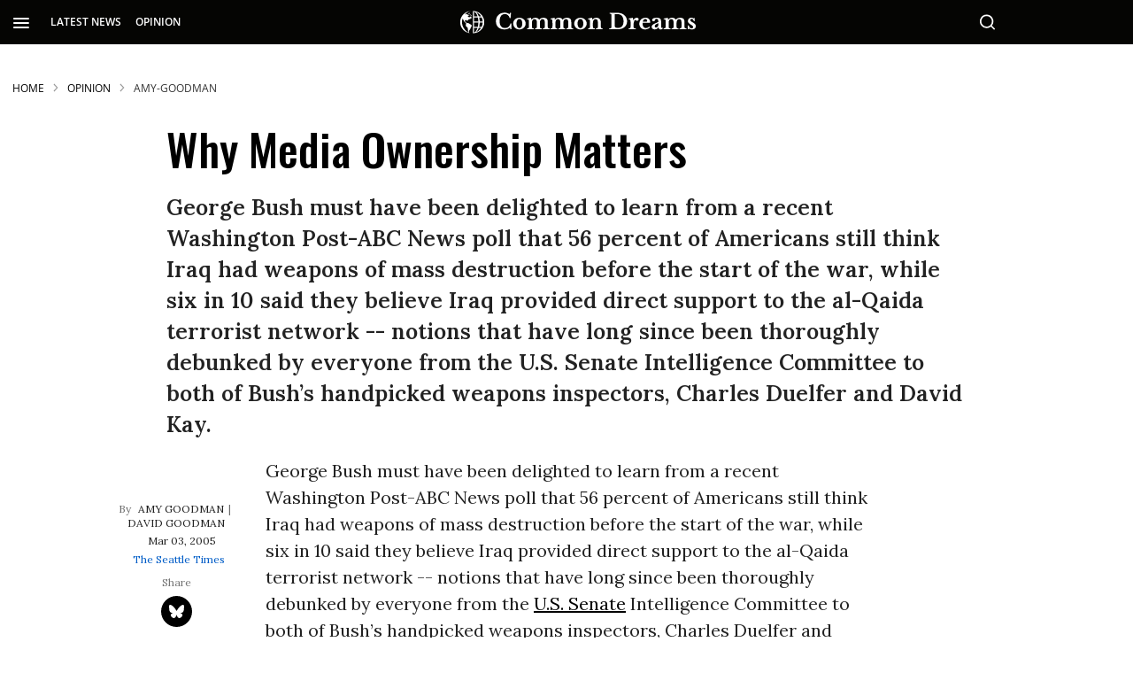

--- FILE ---
content_type: text/html; charset=utf-8
request_url: https://www.commondreams.org/views/2005/03/03/why-media-ownership-matters
body_size: 155530
content:
<!DOCTYPE html><!-- Powered by RebelMouse. https://www.rebelmouse.com --><html lang="en"><head prefix="og: https://ogp.me/ns# article: https://ogp.me/ns/article#"><script type="application/ld+json">{"@context":"https://schema.org","@type":"BreadcrumbList","itemListElement":[{"@type":"ListItem","id":"https://www.commondreams.org/","item":"https://www.commondreams.org/","name":"HOME","position":1},{"@type":"ListItem","id":"https://www.commondreams.org/opinion","item":"https://www.commondreams.org/opinion","name":"Opinion","position":2},{"@type":"ListItem","id":"https://www.commondreams.org/tag/amy-goodman","item":"https://www.commondreams.org/tag/amy-goodman","name":"amy-goodman","position":3}]}</script><script type="application/ld+json">{"@context":"https://schema.org","@graph":[{"@type":"NewsArticle","about":["amy-goodman","fair","fcc","george-w-bush","time-warner"],"articleBody":"George Bush must have been delighted to learn from a recent Washington Post-ABC News poll that 56 percent of Americans still think Iraq had weapons of mass destruction before the start of the war, while six in 10 said they believe Iraq provided direct support to the al-Qaida terrorist network -- notions that have long since been thoroughly debunked by everyone from the U.S. Senate Intelligence Committee to both of Bush's handpicked weapons inspectors, Charles Duelfer and David Kay. Americans believe these lies not because they are stupid, but because they are good media consumers. Our media have become an echo chamber for those in power. Rather than challenge the fraudulent claims of the Bush administration, we've had a media acting as a conveyor belt for the government's lies. As the Pentagon has learned, deploying the American media is more powerful than any bomb. The explosive effect is amplified as a few pro-war, pro-government media moguls consolidate their grip over the majority of news outlets. Media monopoly and militarism go hand in hand. When it comes to issues of war and peace, the results of having a compliant media are as deadly to our democracy as they are to our soldiers. Why do the corporate media cheerlead for war? One answer lies in the corporations themselves -- the ones that own the major news outlets. At the time of the first Persian Gulf War, CBS was owned by Westinghouse and NBC by General Electric. Two of the major nuclear weapons manufacturers owned two of the major networks. Westinghouse and GE made most of the parts for many of the weapons in the Persian Gulf War. It was no surprise, then, that much of the coverage on those networks looked like a military hardware show. We see reporters in the cockpits of war planes, interviewing pilots about how it feels to be at the controls. We almost never see journalists at the target end, asking people huddled in their homes what it feels like not to know what the next moment will bring. The media have a responsibility to show the true face of war. It is bloody. It is brutal. Real people die. Women and children are killed. Families are wiped out; villages are razed. If the media would show for one week the same unsanitized images of war that the rest of the world sees, people in the U.S. would say no, that war is not an answer to conflict in the 21st century. But we don't see the real images of war. We don't need government censors, because we have corporations sanitizing the news. A study released last month by American University's School of Communications revealed that media outlets acknowledged they self-censored their reporting on the Iraq invasion out of concerns about public reaction to graphic images and content. The media organizations in charge of vetting our images of war have become fewer and bigger -- and the news more uniform and gung ho. Six huge corporations now control the major U.S. media: Rupert Murdoch's News Corporation (FOX, HarperCollins, New York Post, Weekly Standard, TV Guide, DirecTV and 35 TV stations), General Electric (NBC, CNBC, MSNBC, Telemundo, Bravo, Universal Pictures and 28 TV stations), Time Warner (AOL, CNN, Warner Bros., Time and its 130-plus magazines), Disney (ABC, Disney Channel, ESPN, 10 TV and 72 radio stations), Viacom (CBS, MTV, Nickelodeon, Paramount Pictures, Simon & Schuster and 183 U.S. radio stations), and Bertelsmann (Random House and its more than 120 imprints worldwide, and Gruner + Jahr and its more than 110 magazines in 10 countries). As Phil Donahue, the former host of MSNBC's highest-rated show who was fired by the network in February 2003 for bringing on anti-war voices, told \"Democracy Now!,\" \"We have more [TV] outlets now, but most of them sell the Bowflex machine. The rest of them are Jesus and jewelry. There really isn't diversity in the media anymore. Dissent? Forget about it.\" The lack of diversity in ownership helps explain the lack of diversity in the news. When George W. Bush first came to power, the media watchers Fairness and Accuracy in Reporting (FAIR) looked at who appeared on the evening news on ABC, CBS and NBC. Ninety-two percent of all U.S. sources interviewed were white, 85 percent were male, and where party affiliation was identifiable, 75 percent were Republican. In the run-up to the invasion of Iraq, there was even less diversity of opinion on the airwaves. During the critical two weeks before and after Colin Powell's speech to the United Nations where he made his case for war, FAIR found that just three out of 393 sources -- fewer than 1 percent -- were affiliated with anti-war activism. Three out of almost 400 interviews. And that was on the \"respectable\" evening news shows of CBS, NBC, ABC and PBS. These are not media that are serving a democratic society, where a diversity of views is vital to shaping informed opinions. This is a well-oiled propaganda machine that is repackaging government spin and passing it off as journalism. For the media moguls, even this parody of political \"diversity\" is too much. So as Gen. Colin Powell led the war on Iraq, his son, Michael Powell, chairman of the Federal Communications Commission (FCC), led the war on diversity of voices at home. In the spring of 2003, Michael Powell tried to hand over the airwaves and newspapers to fewer and fewer tycoons by further loosening restrictions on how many media outlets a single company could own. Powell tried to scrap 30-year-old rules that limited the reach of any television network to no more than 35 percent of the national population, and limits on cross-ownership that, for example, prevented newspapers from buying television or radio stations in the same city. The new rules would have allowed a broadcast network to buy up stations that together reached 45 percent of the national population. The attack on the existing media-ownership rules came from predictable corners: Both Viacom, which owns CBS, and Rupert Murdoch's conservative FOX News Channel were already in violation, and would be forced to sell off stations to come into compliance with the 35-percent limit. The rule change would enable Murdoch to control the airwaves of entire cities. That would be fine with Bush and the Powells, since Murdoch is one of their biggest boosters. Murdoch declared in February 2003 that George W. Bush \"will either go down in history as a very great president or he'll crash and burn. I'm optimistic it will be the former by a ratio of 2 to 1.\" Murdoch leaves nothing to chance: His FOX News Channel is doing all it can to help. It looked like Powell, backed by the Bush White House and with Republican control of Congress, would have no trouble ramming through these historic rule changes. The broadcast industry left nothing to chance: Between 1998 and 2004, broadcasters spent a boggling $249 million lobbying the federal government, including spending $27 million on federal candidates and lawmakers. This would normally be called bribery. At the FCC, it's just business as usual. You would think that FCC deregulation, affecting millions of Americans, would get major play in the media. But the national networks knew that if people found out about how one media mogul could own nearly everything you watch, hear and read in a city, there would be revolt. The solution for them was simple: They just didn't cover the issue for a year. The only thing the networks did was to join together -- and you thought they were competitors? -- in a brief filed with the FCC to call for media deregulation. And then, something remarkable happened: Media activists -- an unlikely coalition of liberals and conservatives -- mounted a national campaign to defeat Powell and stop the corporate sell-off. The FCC received 2 million letters and e-mails, most of them opposing the sell-off. The Prometheus Radio Project, a grass-roots media activism group, sued to stop the sale of our airwaves, and won in federal court last June. These are hopeful signals that the days of backroom deals by media titans are numbered. Powell announced his resignation as chairman of the FCC in January. Arguably the worst FCC chairman in history, Powell led with singular zeal the effort to auction off the public airwaves to the highest corporate bidder. In so doing, he did us all a favor: For a brief moment, he pulled back the covers on the incestuous world of media ownership to expose the corruption and rot for all to see. Kevin Martin, Bush's newly appointed FCC chairman, will, according to an FCC insider, be even worse than Powell. Leading conservative and right-wing religious groups have been quietly lobbying the White House for Martin to chair the FCC. Martin voted with Powell on key regulations favoring media consolidation, and in addition has been a self-appointed indecency czar. The indecency furor conveniently grabs headlines and pushes for the regulation of content, while Martin and the media moguls plan sweetheart deregulation deals to achieve piecemeal what they couldn't push through all at once. This is the true indecency afflicting media today. The major media conglomerates are among the most powerful on the planet. The onrush of digital convergence and broadband access in the workplaces and homes of America will radically change the way we work, play and communicate. Fiber-to-the-premise (FTTP) from the regional Bells, Voice over IP (VoIP) telephony, bundled services from cable companies, and increased capacity in satellite and wireless technologies will transform the platforms on which we communicate. Who owns these platforms, what is delivered over them and, fundamentally, in whose interest they work are critical issues before us now. Given the wealth of the media companies and their shrewd donations into our political process, the advocates for the public interest are in far too short a supply. A blow against media ownership consolidation -- now or in the future -- will have far-reaching implications, as critical information gains exposure to a caring, active public. Instead of fake reality TV, maybe the media will start to cover the reality of people struggling to get by and of the victories that happen every day in our communities, and in strife-torn regions around the globe. When people get information, they are empowered. We have to ensure that the airwaves are open for more of that. Our motto at \"Democracy Now!\" is to break the sound barrier. We call ourselves the exception to the rulers. We believe all media should be.","author":[{"@type":"Person","description":"Amy Goodman is the host and executive producer of Democracy Now!, a national, daily, independent, award-winning news program airing on over 1,400 public television and radio stations worldwide.","identifier":"25381270","image":{"@type":"ImageObject","url":"https://www.commondreams.org/media-library/eyJhbGciOiJIUzI1NiIsInR5cCI6IkpXVCJ9.eyJpbWFnZSI6Imh0dHBzOi8vYXNzZXRzLnJibC5tcy8zMTk4NzcyNC9vcmlnaW4uanBnIiwiZXhwaXJlc19hdCI6MTgyNjY4NjMwNn0.L-IUcCilhedVXifulLYFHUQ8yeLnnyDN5IE8uLTlytk/image.jpg?width=210"},"name":"amy-goodman","url":"https://www.commondreams.org/author/amy-goodman"},{"@type":"Person","description":"David Goodman, a contributing writer for Mother Jones, is the co-author with his sister Amy Goodman of \"The Exception to the Rulers: Exposing Oily Politicians, War Profiteers, and the Media That Love Them.\"","identifier":"25378356","image":{"@type":"ImageObject","url":"https://www.commondreams.org/media-library/eyJhbGciOiJIUzI1NiIsInR5cCI6IkpXVCJ9.eyJpbWFnZSI6Imh0dHBzOi8vYXNzZXRzLnJibC5tcy8zMTk4NTAzMS9vcmlnaW4uanBnIiwiZXhwaXJlc19hdCI6MTgyMTMwMTE1OH0.St3EOTNIf1MXFZz37j0BOyiUVOeBcVEMAmJYAI5x3Pw/image.jpg?width=210"},"name":"david-goodman","url":"https://www.commondreams.org/author/david-goodman"}],"dateModified":"2023-01-30T15:51:00Z","datePublished":"2005-03-03T15:56:46Z","description":"George Bush must have been delighted to learn from a recent Washington Post-ABC News poll that 56 percent of Americans still think Iraq had weapons of mass destruction before the start of the war, while six in 10 said they believe Iraq provided direct support to the al-Qaida terrorist network -- notions that have long since been thoroughly debunked by everyone from the U.S. Senate Intelligence Committee to both of Bush&#39;s handpicked weapons inspectors, Charles Duelfer and David Kay.","headline":"Why Media Ownership Matters","image":{"@type":"ImageObject","height":"600","representativeOfPage":"True","url":"","width":"1200"},"isAccessibleForFree":"True","mainEntityOfPage":"https://www.commondreams.org/views/2005/03/03/why-media-ownership-matters","publisher":{"@id":"https://www.commondreams.org/","@type":"Organization","logo":{"@type":"ImageObject","height":"511","url":"https://assets.rbl.ms/32373543/origin.png","width":"1501"},"name":"Common Dreams","sameAs":["https://en.wikipedia.org/wiki/Common_Dreams","https://www.facebook.com/commondreams.org","https://twitter.com/commondreams"],"url":"https://www.commondreams.org/"},"speakable":{"@type":"SpeakableSpecification","cssSelector":["h1",".widget__subheadline",".social-author",".body-description"]}},{"@id":"https://www.commondreams.org/","@type":"Organization","address":{"@type":"PostalAddress","addressCountry":"USA","addressLocality":"Portland","addressRegion":"Maine","postalCode":"04112","streetAddress":"PO Box 443"},"alternateName":"CommonDreams.org","contactPoint":{"@type":"ContactPoint","availableLanguage":"English","email":"info@commondreams.org","telephone":"+1-207-775-0488","url":"https://www.commondreams.org"},"ethicsPolicy":"https://www.commondreams.org/ethics-policy","logo":{"@type":"ImageObject","height":"511","representativeOfPage":"True","url":"https://assets.rbl.ms/32373543/origin.png","width":"1501"},"name":"Common Dreams","nonprofitStatus":"Nonprofit501c3","publishingPrinciples":"https://www.commondreams.org/publishing-principles","sameAs":["https://en.wikipedia.org/wiki/Common_Dreams","https://www.loc.gov/item/lcwaN0010146/","https://www.facebook.com/commondreams.org","https://twitter.com/commondreams","https://www.instagram.com/commondreams/"],"telephone":"207-775-0488","url":"https://www.commondreams.org/"}]}</script><script type="application/ld+json">



</script><script type="application/ld+json">



</script><meta charset="utf-8"/><link rel="preload" as="font" href="https://fonts.gstatic.com/s/opensans/v34/memvYaGs126MiZpBA-UvWbX2vVnXBbObj2OVTS-muw.woff2" type="font/woff2" crossorigin=""/><link rel="preload" as="font" href="https://fonts.gstatic.com/s/lora/v26/0QIvMX1D_JOuMwr7Iw.woff2" type="font/woff2" crossorigin=""/><link rel="preload" as="font" href="https://fonts.gstatic.com/s/oswald/v49/TK3IWkUHHAIjg75cFRf3bXL8LICs1_Fv40pKlN4NNSeSASz7FmlWHYg.woff2" type="font/woff2" crossorigin=""/><link rel="preload" as="font" href="https://fonts.gstatic.com/s/oswald/v53/TK3_WkUHHAIjg75cFRf3bXL8LICs1y9osUZiZSSUhiCXAA.woff2" type="font/woff2" crossorigin=""/><link rel="preload" as="font" href="https://fonts.gstatic.com/s/roboto/v30/KFOmCnqEu92Fr1Mu4mxK.woff2" type="font/woff2" crossorigin=""/><link rel="canonical" href="https://www.commondreams.org/views/2005/03/03/why-media-ownership-matters"/><meta property="fb:app_id" content="733420334434180"/><meta name="twitter:site" content="@commondreams"/><meta name="twitter:site:id" content="14296273"/><meta property="og:type" content="article"/><meta property="article:section" content="Opinion"/><meta property="og:url" content="https://www.commondreams.org/views/2005/03/03/why-media-ownership-matters"/><meta property="og:site_name" content="Common Dreams"/><meta property="og:image" content="https://www.commondreams.org/media-library/eyJhbGciOiJIUzI1NiIsInR5cCI6IkpXVCJ9.eyJpbWFnZSI6Imh0dHBzOi8vYXNzZXRzLnJibC5tcy8zMjEwMDM4OS9vcmlnaW4ucG5nIiwiZXhwaXJlc19hdCI6MTgxMjIyMDI1N30.ErOfRE5hvYF7nWXKN4iUp2dOTKR2-o5weET2FxMgj9A/image.png?width=210"/><meta property="og:image:width" content="210"/><meta property="og:image:height" content="2000"/><meta property="og:title" content="Why Media Ownership Matters | Common Dreams"/><meta property="og:description" content="George Bush must have been delighted to learn from a recent Washington Post-ABC News poll that 56 percent of Americans still think Iraq had weapons of mass destruction before the start of the war, while six in 10 said they believe Iraq provided direct support to the al-Qaida terrorist network -- notions that have long since been thoroughly debunked by everyone from the U.S. Senate Intelligence Committee to both of Bush&#39;s handpicked weapons inspectors, Charles Duelfer and David Kay."/><meta name="description" content="George Bush must have been delighted to learn from a recent Washington Post-ABC News poll that 56 percent of Americans still think Iraq had weapons of mass destruction before the start of the war, while six in 10 said they believe Iraq provided direct support to the al-Qaida terrorist network -- notions that have long since been thoroughly debunked by everyone from the U.S. Senate Intelligence Committee to both of Bush&#39;s handpicked weapons inspectors, Charles Duelfer and David Kay."/><meta name="keywords" content="amy-goodman, fair, fcc, george-w-bush, time-warner"/><meta name="referrer" content="always"/><meta name="twitter:card" content="summary"/><link rel="preconnect" href="https://assets.rebelmouse.io/" crossorigin="anonymous"/><link rel="preconnect" href="https://user-stats.rbl.ms/" crossorigin="anonymous"/><link rel="preconnect" href="https://pages-stats.rbl.ms/" crossorigin="anonymous"/><!--link rel="preload" href="https://static.rbl.ms/static/fonts/fontawesome/fontawesome-mini.woff" as="font" type="font/woff2" crossorigin--><script class="rm-i-script">window.REBELMOUSE_BOOTSTRAP_DATA = {"isUserLoggedIn": false, "site": {"id": 25320514, "isCommunitySite": false}, "runner": {"id": 25320514}, "post": {"id": 2658888863, "sections": [0, 582337477, 582336717, 578757534, 2288537098, 2288538017, 2288524881, 2288529704, 2288536391], "shareUrl": "https%3A%2F%2Fwww.commondreams.org%2Fviews%2F2005%2F03%2F03%2Fwhy-media-ownership-matters", "status": 0, "tags": ["amy-goodman", "fair", "fcc", "george-w-bush", "time-warner"]}, "path": "/views/2005/03/03/why-media-ownership-matters", "pathParams": {}, "resourceId": "pp_2658888863", "fbId": "733420334434180", "fbAppVersion": "v2.5", "clientGaId": "", "messageBusUri": "wss://messages.rebelmouse.io", "section": {"id": null}, "tag": {"slug": null, "isSection": false}, "fullBootstrapUrl": "/res/bootstrap/data.js?site_id=25320514\u0026resource_id=pp_2658888863\u0026path_params=%7B%7D\u0026override_device=desktop\u0026post_id=2658888863", "whitelabel_menu": {}, "useRiver": false, "engine": {"recaptchaSiteKey": null, "lazyLoadShortcodeImages": true, "backButtonGoToPage": true, "changeParticleUrlScroll": false, "countKeepReadingAsPageview": true, "defaultVideoPlayer": "", "theoPlayerLibraryLocation": "", "trackPageViewOnParticleUrlScroll": true, "webVitalsSampleRate": 100, "overrideDevicePixelRatio": null, "image_quality_level": 70, "sendEventsToCurrentDomain": false, "enableLoggedOutUserTracking": false, "useSmartLinks2": true}};
    </script><script class="rm-i-script">window.REBELMOUSE_BASE_ASSETS_URL = "https://www.commondreams.org/static/dist/social-ux/";
        window.REBELMOUSE_BASE_SSL_DOMAIN = "https://www.commondreams.org";
        window.REBELMOUSE_TASKS_QUEUE = [];
        window.REBELMOUSE_LOW_TASKS_QUEUE = [];
        window.REBELMOUSE_LOWEST_TASKS_QUEUE = [];
        window.REBELMOUSE_ACTIVE_TASKS_QUEUE = [];
        window.REBELMOUSE_STDLIB = {};
        window.RM_OVERRIDES = {};
        window.RM_AD_LOADER = [];
    </script><script src="https://www.commondreams.org/static/dist/social-ux/main.36c3749fa49db81ecd4f.bundle.mjs" class="rm-i-script" type="module" async="async" data-js-app="true" data-src-host="https://www.commondreams.org" data-src-file="main.mjs"></script><script src="https://www.commondreams.org/static/dist/social-ux/main.d0b30db35abc6251a38d.bundle.js" class="rm-i-script" nomodule="nomodule" defer="defer" data-js-app="true" data-src-host="https://www.commondreams.org" data-src-file="main.js"></script><script src="https://www.commondreams.org/static/dist/social-ux/runtime.5f2854bedb02943ff2a5.bundle.mjs" class="rm-i-script" type="module" async="async" data-js-app="true" data-src-host="https://www.commondreams.org" data-src-file="runtime.mjs"></script><script src="https://www.commondreams.org/static/dist/social-ux/runtime.5fe7c9a46d72403f8fd3.bundle.js" class="rm-i-script" nomodule="nomodule" defer="defer" data-js-app="true" data-src-host="https://www.commondreams.org" data-src-file="runtime.js"></script><!-- we collected enough need to fix it first before turn in back on--><!--script src="//cdn.ravenjs.com/3.16.0/raven.min.js" crossorigin="anonymous"></script--><!--script type="text/javascript">
        Raven.config('https://6b64f5cc8af542cbb920e0238864390a@sentry.io/147999').install();
    </script--><script class="rm-i-script">
        if ('serviceWorker' in navigator) {
          window.addEventListener('load', function() {
            navigator.serviceWorker.register('/sw.js').then(function(registration) {
              console.log('ServiceWorker registration successful with scope: ', registration.scope);
            }, function(err) {
              console.log('ServiceWorker registration failed: ', err);
            });
          });
        } else {
          console.log('ServiceWorker not enabled');
        }
    </script><script class="rm-i-script">
        // fallback error prone google tag setup
        var googletag = googletag || {};
        googletag.cmd = googletag.cmd || [];
    </script><meta http-equiv="X-UA-Compatible" content="IE=edge"/><link rel="alternate" type="application/rss+xml" title="Common Dreams" href="/feeds/opinion.rss"/><meta name="viewport" content="width=device-width,initial-scale=1,minimum-scale=1.0"/><!-- TODO: move the default value from here --><title>Opinion | Why Media Ownership Matters | Common Dreams</title><style class="rm-i-styles">
        article,aside,details,figcaption,figure,footer,header,hgroup,nav,section{display:block;}audio,canvas,video{display:inline-block;}audio:not([controls]){display:none;}[hidden]{display:none;}html{font-size:100%;-webkit-text-size-adjust:100%;-ms-text-size-adjust:100%;}body{margin:0;font-size:1em;line-height:1.4;}body,button,input,select,textarea{font-family:Tahoma,sans-serif;color:#5A5858;}::-moz-selection{background:#145A7C;color:#fff;text-shadow:none;}::selection{background:#145A7C;color:#fff;text-shadow:none;}:focus{outline:5px auto #2684b1;}a:hover,a:active{outline:0;}abbr[title]{border-bottom:1px dotted;}b,strong{font-weight:bold;}blockquote{margin:1em 40px;}dfn{font-style:italic;}hr{display:block;height:1px;border:0;border-top:1px solid #ccc;margin:1em 0;padding:0;}ins{background:#ff9;color:#000;text-decoration:none;}mark{background:#ff0;color:#000;font-style:italic;font-weight:bold;}pre,code,kbd,samp{font-family:monospace,serif;_font-family:'courier new',monospace;font-size:1em;}pre{white-space:pre;white-space:pre-wrap;word-wrap:break-word;}q{quotes:none;}q:before,q:after{content:"";content:none;}small{font-size:85%;}sub,sup{font-size:75%;line-height:0;position:relative;vertical-align:baseline;}sup{top:-0.5em;}sub{bottom:-0.25em;}ul,ol{margin:1em 0;padding:0 0 0 40px;}dd{margin:0 0 0 40px;}nav ul,nav ol{list-style:none;list-style-image:none;margin:0;padding:0;}img{border:0;-ms-interpolation-mode:bicubic;vertical-align:middle;}svg:not(:root){overflow:hidden;}figure{margin:0;}form{margin:0;}fieldset{border:0;margin:0;padding:0;}label{cursor:pointer;}legend{border:0;padding:0;}button,input{line-height:normal;}button,input[type="button"],input[type="reset"],input[type="submit"]{cursor:pointer;-webkit-appearance:button;}input[type="checkbox"],input[type="radio"]{box-sizing:border-box;padding:0;}input[type="search"]{-webkit-appearance:textfield;box-sizing:content-box;}input[type="search"]::-webkit-search-decoration{-webkit-appearance:none;}button::-moz-focus-inner,input::-moz-focus-inner{border:0;padding:0;}textarea{overflow:auto;vertical-align:top;resize:vertical;}input:invalid,textarea:invalid{background-color:#fccfcc;}table{border-collapse:collapse;border-spacing:0;}td{vertical-align:top;}.ir{display:block;border:0;text-indent:-999em;overflow:hidden;background-color:transparent;background-repeat:no-repeat;text-align:left;direction:ltr;}.ir br{display:none;}.hidden{display:none !important;visibility:hidden;}.visuallyhidden{border:0;clip:rect(0 0 0 0);height:1px;margin:-1px;overflow:hidden;padding:0;position:absolute;width:1px;}.visuallyhidden.focusable:active,.visuallyhidden.focusable:focus{clip:auto;height:auto;margin:0;overflow:visible;position:static;width:auto;}.invisible{visibility:hidden;}.clearfix:before,.clearfix:after{content:"";display:table;}.clearfix:after{clear:both;}.clearfix{zoom:1;}.zindex20{z-index:20;}.zindex30{z-index:30;}.zindex40{z-index:40;}.zindex50{z-index:50;}html{font-size:10px;font-family:"Open Sans",sans-serif;line-height:1.4;color:rgba(51, 51, 51, 1);font-weight:normal;}body,button,input,select,textarea{font-family:"Open Sans",sans-serif;color:rgba(51, 51, 51, 1);}.col,body{font-size:1.6rem;line-height:1.4;}a{color:black;text-decoration:none;}a:hover{color:#757575;text-decoration:none;}.with-primary-color{color:black;}.with-primary-color:hover{color:#757575;}.js-tab,.js-keep-reading,.js-toggle{cursor:pointer;}.noselect{-webkit-touch-callout:none;-webkit-user-select:none;-khtml-user-select:none;-moz-user-select:none;-ms-user-select:none;user-select:none;}.tabs__tab{display:inline-block;padding:10px;}.tabs__tab-content{display:none;}.tabs__tab-content.active{display:block;}button:focus,input[type="text"],input[type="email"]{outline:0;}audio,canvas,iframe,img,svg,video{vertical-align:middle;max-width:100%;}textarea{resize:vertical;}.main{background-color:transparent;position:relative;overflow:hidden;}.valign-wrapper{display:-webkit-flex;display:-ms-flexbox;display:flex;-webkit-align-items:center;-ms-flex-align:center;align-items:center;}.valign-wrapper .valign{display:block;}#notification{position:fixed;}.article-module__controls-placeholder{position:absolute;}.display-block{display:block;}.cover-all{position:absolute;width:100%;height:100%;}.full-width{width:100%;}.fa{font-family:FontAwesome,"fontawesome-mini" !important;}.fa.fa-instagram{font-size:1.15em;}.fa-googleplus:before{content:"\f0d5";}.post-partial,.overflow-visible{overflow:visible !important;}.attribute-data{margin:0 10px 10px 0;padding:5px 10px;background-color:black;color:white;border-radius:3px;margin-bottom:10px;display:inline-block;}.attribute-data[value=""]{display:none;}.badge{display:inline-block;overflow:hidden;}.badge-image{border-radius:100%;}.js-expandable.expanded .js-expand,.js-expandable:not(.expanded) .js-contract{display:none;}.js-scroll-trigger{display:block;width:100%;}.sticky-target:not(.legacy){position:fixed;opacity:0;top:0;will-change:transform;transform:translate3d(0px,0px,0px);}.sticky-target.legacy{position:relative;}.sticky-target.legacy.sticky-active{position:fixed;}.color-inherit:hover,.color-inherit{color:inherit;}.js-appear-on-expand{transition:all 350ms;height:0;overflow:hidden;opacity:0;}.content-container{display:none;}.expanded .content-container{display:block;}.expanded .js-appear-on-expand{opacity:1;height:auto;}.logged-out-user .js-appear-on-expand{height:0;opacity:0;}.h1,.h2{margin:0;padding:0;font-size:1em;font-weight:normal;}.lazyload-placeholder{display:none;position:absolute;text-align:center;background:rgba(0,0,0,0.1);top:0;bottom:0;left:0;right:0;}div[runner-lazy-loading] .lazyload-placeholder,iframe[runner-lazy-loading] + .lazyload-placeholder{display:block;}.abs-pos-center{position:absolute;top:0;bottom:0;left:0;right:0;margin:auto;}.relative{position:relative;}.runner-spinner{position:absolute;top:0;bottom:0;left:0;right:0;margin:auto;width:50px;}.runner-spinner:before{content:"";display:block;padding-top:100%;}.rm-non-critical-loaded .runner-spinner-circular{animation:rotate 2s linear infinite;height:100%;transform-origin:center center;width:100%;position:absolute;top:0;bottom:0;left:0;right:0;margin:auto;}.position-relative{position:relative;}.collection-button{display:inline-block;}.rm-non-critical-loaded .runner-spinner-path{stroke-dasharray:1,200;stroke-dashoffset:0;animation:dash 1.5s ease-in-out infinite,color 6s ease-in-out infinite;stroke-linecap:round;}.pagination-container .pagination-wrapper{display:flex;align-items:center;}.pagination-container .pagination-wrapper a{color:rgba(59,141,242,1);margin:0 5px;}@keyframes rotate{100%{transform:rotate(360deg);}}@keyframes dash{0%{stroke-dasharray:1,200;stroke-dashoffset:0;}50%{stroke-dasharray:89,200;stroke-dashoffset:-35px;}100%{stroke-dasharray:89,200;stroke-dashoffset:-124px;}}@keyframes color{100%,0%{stroke:rgba(255,255,255,1);}40%{stroke:rgba(255,255,255,0.6);}66%{stroke:rgba(255,255,255,0.9);}80%,90%{stroke:rgba(255,255,255,0.7);}}.js-section-loader-feature-container > .slick-list > .slick-track > .slick-slide:not(.slick-active){height:0;visibility:hidden;}.rebellt-item-media-container .instagram-media{margin-left:auto !important;margin-right:auto !important;}.js-hidden-panel{position:fixed;top:0;left:0;right:0;transition:all 300ms;z-index:10;}.js-hidden-panel.active{transform:translate3d(0,-100%,0);}.content{margin-left:auto;margin-right:auto;max-width:1100px;width:90%;}.ad-tag{text-align:center;}.ad-tag__inner{display:inline-block;}.content .ad-tag{margin-left:-5%;margin-right:-5%;}@media (min-width:768px){.content .ad-tag{margin-left:auto;margin-right:auto;}}.user-prefs{display:none;}.no-mb:not(:last-child){margin-bottom:0;}.no-mt:not(:first-child){margin-top:0;}.sm-mt-0:not(:empty):before,.sm-mt-1:not(:empty):before,.sm-mt-2:not(:empty):before,.sm-mb-0:not(:empty):after,.sm-mb-1:not(:empty):after,.sm-mb-2:not(:empty):after,.md-mt-0:not(:empty):before,.md-mt-1:not(:empty):before,.md-mt-2:not(:empty):before,.md-mb-0:not(:empty):after,.md-mb-1:not(:empty):after,.md-mb-2:not(:empty):after,.lg-mt-0:not(:empty):before,.lg-mt-1:not(:empty):before,.lg-mt-2:not(:empty):before,.lg-mb-0:not(:empty):after,.lg-mb-1:not(:empty):after,.lg-mb-2:not(:empty):after{content:'';display:block;overflow:hidden;}.sm-mt-0:not(:empty):before{margin-bottom:0;}.sm-mt-0 > *{margin-top:0;}.sm-mt-1:not(:empty):before{margin-bottom:-10px;}.sm-mt-1 > *{margin-top:10px;}.sm-mt-2:not(:empty):before{margin-bottom:-20px;}.sm-mt-2 > *{margin-top:20px;}.sm-mb-0:not(:empty):after{margin-top:0;}.sm-mb-0 > *{margin-bottom:0;}.sm-mb-1:not(:empty):after{margin-top:-10px;}.sm-mb-1 > *{margin-bottom:10px;}.sm-mb-2:not(:empty):after{margin-top:-20px;}.sm-mb-2 > *{margin-bottom:20px;}@media (min-width:768px){.md-mt-0:not(:empty):before{margin-bottom:0;}.md-mt-0 > *{margin-top:0;}.md-mt-1:not(:empty):before{margin-bottom:-10px;}.md-mt-1 > *{margin-top:10px;}.md-mt-2:not(:empty):before{margin-bottom:-20px;}.md-mt-2 > *{margin-top:20px;}.md-mb-0:not(:empty):after{margin-top:0;}.md-mb-0 > *{margin-bottom:0;}.md-mb-1:not(:empty):after{margin-top:-10px;}.md-mb-1 > *{margin-bottom:10px;}.md-mb-2:not(:empty):after{margin-top:-20px;}.md-mb-2 > *{margin-bottom:20px;}}@media (min-width:1024px){.lg-mt-0:not(:empty):before{margin-bottom:0;}.lg-mt-0 > *{margin-top:0;}.lg-mt-1:not(:empty):before{margin-bottom:-10px;}.lg-mt-1 > *{margin-top:10px;}.lg-mt-2:not(:empty):before{margin-bottom:-20px;}.lg-mt-2 > *{margin-top:20px;}.lg-mb-0:not(:empty):after{margin-top:0;}.lg-mb-0 > *{margin-bottom:0;}.lg-mb-1:not(:empty):after{margin-top:-10px;}.lg-mb-1 > *{margin-bottom:10px;}.lg-mb-2:not(:empty):after{margin-top:-20px;}.lg-mb-2 > *{margin-bottom:20px;}}.sm-cp-0{padding:0;}.sm-cp-1{padding:10px;}.sm-cp-2{padding:20px;}@media (min-width:768px){.md-cp-0{padding:0;}.md-cp-1{padding:10px;}.md-cp-2{padding:20px;}}@media (min-width:1024px){.lg-cp-0{padding:0;}.lg-cp-1{padding:10px;}.lg-cp-2{padding:20px;}}.mb-2 > *{margin-bottom:20px;}.mb-2 > :last-child{margin-bottom:0;}.v-sep > *{margin-bottom:20px;}@media (min-width:768px){.v-sep > *{margin-bottom:40px;}}.v-sep > *:last-child{margin-bottom:0;}@media only screen and (max-width:767px){.hide-mobile{display:none !important;}}@media only screen and (max-width:1023px){.hide-tablet-and-mobile{display:none !important;}}@media only screen and (min-width:768px){.hide-tablet-and-desktop{display:none !important;}}@media only screen and (min-width:768px) and (max-width:1023px){.hide-tablet{display:none !important;}}@media only screen and (min-width:1024px){.hide-desktop{display:none !important;}}.row.px10{margin-left:-10px;margin-right:-10px;}.row.px10 > .col{padding-left:10px;padding-right:10px;}.row.px20{margin-left:-20px;margin-right:-20px;}.row.px20 > .col{padding-left:20px;padding-right:20px;}.row{margin-left:auto;margin-right:auto;overflow:hidden;}.row:after{content:'';display:table;clear:both;}.row:not(:empty){margin-bottom:-20px;}.col{margin-bottom:20px;}@media (min-width:768px){.col{margin-bottom:40px;}.row:not(:empty){margin-bottom:-40px;}}.row .col{float:left;box-sizing:border-box;}.row .col.pull-right{float:right;}.row .col.s1{width:8.3333333333%;}.row .col.s2{width:16.6666666667%;}.row .col.s3{width:25%;}.row .col.s4{width:33.3333333333%;}.row .col.s5{width:41.6666666667%;}.row .col.s6{width:50%;}.row .col.s7{width:58.3333333333%;}.row .col.s8{width:66.6666666667%;}.row .col.s9{width:75%;}.row .col.s10{width:83.3333333333%;}.row .col.s11{width:91.6666666667%;}.row .col.s12{width:100%;}@media only screen and (min-width:768px){.row .col.m1{width:8.3333333333%;}.row .col.m2{width:16.6666666667%;}.row .col.m3{width:25%;}.row .col.m4{width:33.3333333333%;}.row .col.m5{width:41.6666666667%;}.row .col.m6{width:50%;}.row .col.m7{width:58.3333333333%;}.row .col.m8{width:66.6666666667%;}.row .col.m9{width:75%;}.row .col.m10{width:83.3333333333%;}.row .col.m11{width:91.6666666667%;}.row .col.m12{width:100%;}}@media only screen and (min-width:1024px){.row .col.l1{width:8.3333333333%;}.row .col.l2{width:16.6666666667%;}.row .col.l3{width:25%;}.row .col.l4{width:33.3333333333%;}.row .col.l5{width:41.6666666667%;}.row .col.l6{width:50%;}.row .col.l7{width:58.3333333333%;}.row .col.l8{width:66.6666666667%;}.row .col.l9{width:75%;}.row .col.l10{width:83.3333333333%;}.row .col.l11{width:91.6666666667%;}.row .col.l12{width:100%;}}.widget{position:relative;box-sizing:border-box;}.widget:hover .widget__headline a{color:#757575;}.widget__headline{font-family:"Open Sans",sans-serif;color:rgba(51, 51, 51, 1);cursor:pointer;}.widget__headline-text{font-family:inherit;color:inherit;word-break:break-word;}.widget__section-text{display:block;}.image,.widget__image{background-position:center;background-repeat:no-repeat;background-size:cover;display:block;z-index:0;}.widget__play{position:absolute;width:100%;height:100%;text-align:center;}.rm-widget-image-holder{position:relative;}.rm-video-holder{position:absolute;width:100%;height:100%;top:0;left:0;}.rm-zindex-hidden{display:none;z-index:-1;}.rm-widget-image-holder .widget__play{top:0;left:0;}.image.no-image{background-color:#e4e4e4;}.widget__video{position:relative;}.widget__video .rm-scrop-spacer{padding-bottom:56.25%;}.widget__video.rm-video-tiktok{max-width:605px;}.widget__video video,.widget__video iframe{position:absolute;top:0;left:0;height:100%;}.widget__product-vendor{font-size:1.5em;line-height:1.5;margin:25px 0;}.widget__product-buy-link{margin:15px 0;}.widget__product-buy-link-btn{background-color:#000;color:#fff;display:inline-block;font-size:1.6rem;line-height:1em;padding:1.25rem;font-weight:700;}.widget__product-buy-btn:hover{color:#fff;}.widget__product-price{font-size:1.5em;line-height:1.5;margin:25px 0;}.widget__product-compare-at-price{text-decoration:line-through;}.rebellt-item.is--mobile,.rebellt-item.is--tablet{margin-bottom:0.85em;}.rebellt-item.show_columns_on_mobile.col2,.rebellt-item.show_columns_on_mobile.col3{display:inline-block;vertical-align:top;}.rebellt-item.show_columns_on_mobile.col2{width:48%;}.rebellt-item.show_columns_on_mobile.col3{width:32%;}@media only screen and (min-width:768px){.rebellt-item.col2:not(.show_columns_on_mobile),.rebellt-item.col3:not(.show_columns_on_mobile){display:inline-block;vertical-align:top;}.rebellt-item.col2:not(.show_columns_on_mobile){width:48%;}.rebellt-item.col3:not(.show_columns_on_mobile){width:32%;}}.rebellt-item.parallax{background-size:cover;background-attachment:fixed;position:relative;left:calc(-50vw + 50%);width:100vw;min-height:100vh;padding:0 20%;box-sizing:border-box;max-width:inherit;text-align:center;z-index:3;}.rebellt-item.parallax.is--mobile{background-position:center;margin-bottom:0;padding:0 15%;}.rebellt-item.parallax.has-description:before,.rebellt-item.parallax.has-description:after{content:"";display:block;padding-bottom:100%;}.rebellt-item.parallax.has-description.is--mobile:before,.rebellt-item.parallax.has-description.is--mobile:after{padding-bottom:90vh;}.rebellt-item.parallax h3,.rebellt-item.parallax p{color:white;text-shadow:1px 0 #000;}.rebellt-item.parallax.is--mobile p{font-size:18px;font-weight:400;}.rebellt-ecommerce h3{font-size:1.8em;margin-bottom:15px;}.rebellt-ecommerce--vendor{font-size:1.5em;line-height:1.5;margin:25px 0;}.rebellt-ecommerce--price{font-size:1.5em;line-height:1.5;margin:25px 0;}.rebellt-ecommerce--compare-at-price{text-decoration:line-through;}.rebellt-ecommerce--buy{margin:15px 0;}.rebellt-ecommerce--btn{background-color:#000;color:#fff;display:inline-block;font-size:1.6rem;line-height:1em;padding:1.25rem;font-weight:700;}.rebellt-ecommerce--btn:hover{color:#fff;}.rebelbar.skin-simple{height:50px;line-height:50px;color:rgba(51, 51, 51, 1);font-size:1.2rem;border-left:none;border-right:none;background-color:#fff;}.rebelbar.skin-simple .rebelbar__inner{position:relative;height:100%;margin:0 auto;padding:0 20px;max-width:1300px;}.rebelbar.skin-simple .logo{float:left;}.rebelbar.skin-simple .logo__image{max-height:50px;max-width:190px;}.rebelbar--fake.skin-simple{position:relative;border-color:#fff;}.rebelbar--fixed.skin-simple{position:absolute;width:100%;z-index:3;}.with-fixed-header .rebelbar--fixed.skin-simple{position:fixed;top:0;}.rebelbar.skin-simple .rebelbar__menu-toggle{position:relative;cursor:pointer;float:left;text-align:center;font-size:0;width:50px;margin-left:-15px;height:100%;color:rgba(51, 51, 51, 1);}.rebelbar.skin-simple i{vertical-align:middle;display:inline-block;font-size:20px;}.rebelbar.skin-simple .rebelbar__menu-toggle:hover{color:#757575;}.rebelbar.skin-simple .rebelbar__section-links{display:none;padding:0 100px 0 40px;overflow:hidden;height:100%;}.rebelbar.skin-simple .rebelbar__section-list{margin:0 -15px;height:100%;}.rebelbar.skin-simple .rebelbar__section-links li{display:inline-block;padding:0 15px;text-align:left;}.rebelbar.skin-simple .rebelbar__section-link{color:rgba(51, 51, 51, 1);display:block;font-size:1.8rem;font-weight:400;text-decoration:none;}.rebelbar.skin-simple .rebelbar__section-link:hover{color:#757575;}.rebelbar.skin-simple .rebelbar__sharebar.sharebar{display:none;}.rebelbar.skin-simple .rebelbar__section-list.js--active .rebelbar__more-sections-button{visibility:visible;}.rebelbar.skin-simple .rebelbar__more-sections-button{cursor:pointer;visibility:hidden;}.rebelbar.skin-simple #rebelbar__more-sections{visibility:hidden;position:fixed;line-height:70px;left:0;width:100%;background-color:#1f1f1f;}.rebelbar.skin-simple #rebelbar__more-sections a{color:white;}.rebelbar.skin-simple #rebelbar__more-sections.opened{visibility:visible;}@media only screen and (min-width:768px){.rebelbar.skin-simple .rebelbar__menu-toggle{margin-right:15px;}.rebelbar.skin-simple{height:100px;line-height:100px;font-weight:700;}.rebelbar.skin-simple .logo__image{max-width:350px;max-height:100px;}.rebelbar.skin-simple .rebelbar__inner{padding:0 40px;}.rebelbar.skin-simple .rebelbar__sharebar.sharebar{float:left;margin-top:20px;margin-bottom:20px;padding-left:40px;}}@media (min-width:960px){.rebelbar.skin-simple .rebelbar__section-links{display:block;}.with-floating-shares .rebelbar.skin-simple .search-form{display:none;}.with-floating-shares .rebelbar.skin-simple .rebelbar__sharebar.sharebar{display:block;}.with-floating-shares .rebelbar.skin-simple .rebelbar__section-links{display:none;}}.menu-global{display:none;width:100%;position:fixed;z-index:3;color:white;background-color:#1a1a1a;height:100%;font-size:1.8rem;overflow-y:auto;overflow-x:hidden;line-height:1.6em;}@media (min-width:768px){.menu-global{display:block;max-width:320px;top:0;-webkit-transform:translate(-320px,0);transform:translate(-320px,0);transform:translate3d(-320px,0,0);}.menu-global,.all-content-wrapper{transition:transform .2s cubic-bezier(.2,.3,.25,.9);}}.menu-overlay{position:fixed;top:-100%;left:0;height:0;width:100%;cursor:pointer;visibility:hidden;opacity:0;transition:opacity 200ms;}.menu-opened .menu-overlay{visibility:visible;height:100%;z-index:1;opacity:1;top:0;}@media only screen and (min-width:768px){.menu-opened .menu-overlay{z-index:10;background:rgba(255,255,255,.6);}}@media (min-width:960px){.logged-out-user .rebelbar.skin-simple .menu-overlay{display:none;}}@media (min-width:600px){.rm-resized-container-5{width:5%;}.rm-resized-container-10{width:10%;}.rm-resized-container-15{width:15%;}.rm-resized-container-20{width:20%;}.rm-resized-container-25{width:25%;}.rm-resized-container-30{width:30%;}.rm-resized-container-35{width:35%;}.rm-resized-container-40{width:40%;}.rm-resized-container-45{width:45%;}.rm-resized-container-50{width:50%;}.rm-resized-container-55{width:55%;}.rm-resized-container-60{width:60%;}.rm-resized-container-65{width:65%;}.rm-resized-container-70{width:70%;}.rm-resized-container-75{width:75%;}.rm-resized-container-80{width:80%;}.rm-resized-container-85{width:85%;}.rm-resized-container-90{width:90%;}.rm-resized-container-95{width:95%;}.rm-resized-container-100{width:100%;}}.rm-embed-container{position:relative;}.rm-embed-container.rm-embed-instagram{max-width:540px;}.rm-embed-container.rm-embed-tiktok{max-width:572px;min-height:721px;}.rm-embed-container.rm-embed-tiktok blockquote,.rm-embed-twitter blockquote{all:revert;}.rm-embed-container.rm-embed-tiktok blockquote{margin-left:0;margin-right:0;position:relative;}.rm-embed-container.rm-embed-tiktok blockquote,.rm-embed-container.rm-embed-tiktok blockquote > iframe,.rm-embed-container.rm-embed-tiktok blockquote > section{width:100%;min-height:721px;display:block;}.rm-embed-container.rm-embed-tiktok blockquote > section{position:absolute;top:0;left:0;right:0;bottom:0;display:flex;align-items:center;justify-content:center;flex-direction:column;text-align:center;}.rm-embed-container.rm-embed-tiktok blockquote > section:before{content:"";display:block;width:100%;height:300px;border-radius:8px;}.rm-embed-container > .rm-embed,.rm-embed-container > .rm-embed-holder{position:absolute;top:0;left:0;}.rm-embed-holder{display:block;height:100%;width:100%;display:flex;align-items:center;}.rm-embed-container > .rm-embed-spacer{display:block;}.rm-embed-twitter{max-width:550px;margin-top:10px;margin-bottom:10px;}.rm-embed-twitter blockquote{position:relative;height:100%;width:100%;flex-direction:column;display:flex;align-items:center;justify-content:center;flex-direction:column;text-align:center;}.rm-embed-twitter:not(.rm-off) .twitter-tweet{margin:0 !important;}.logo__image,.image-element__img,.rm-lazyloadable-image{max-width:100%;height:auto;}.logo__image,.image-element__img{width:auto;}@media (max-width:768px){.rm-embed-spacer.rm-embed-spacer-desktop{display:none;}}@media (min-width:768px){.rm-embed-spacer.rm-embed-spacer-mobile{display:none;}}.sharebar{margin:0 -4px;padding:0;font-size:0;line-height:0;}.sharebar a{color:#fff;}.sharebar a:hover{text-decoration:none;color:#fff;}.sharebar .share,.sharebar .share-plus{display:inline-block;margin:0 4px;font-size:14px;font-weight:400;padding:0 10px;width:20px;min-width:20px;height:40px;line-height:38px;text-align:center;vertical-align:middle;border-radius:2px;}.sharebar .share-plus i,.sharebar .share i{display:inline-block;vertical-align:middle;}.sharebar .hide-button{display:none;}.sharebar.enable-panel .hide-button{display:inline-block;}.sharebar.enable-panel .share-plus{display:none;}.sharebar.with-first-button-caption:not(.enable-panel) .share:first-child{width:68px;}.sharebar.with-first-button-caption:not(.enable-panel) .share:first-child:after{content:'Share';padding-left:5px;vertical-align:middle;}.sharebar--fixed{display:none;position:fixed;bottom:0;z-index:1;text-align:center;width:100%;left:0;margin:20px auto;}.with-floating-shares .sharebar--fixed{display:block;}.sharebar.fly_shared:not(.enable-panel) .share:nth-child(5){display:none;}.share-media-panel .share-media-panel-pinit{position:absolute;right:0;bottom:0;background-color:transparent;}.share-media-panel-pinit_share{background-image:url('/static/img/whitelabel/runner/spritesheets/pin-it-sprite.png');background-color:#BD081C;background-position:-1px -17px;border-radius:4px;float:right;height:34px;margin:7px;width:60px;background-size:194px auto;}.share-media-panel-pinit_share:hover{opacity:.9;}@media (min-width:768px){.sharebar .share-plus .fa,.sharebar .share .fa{font-size:22px;}.sharebar .share,.sharebar .share-plus{padding:0 15px;width:30px;min-width:30px;height:60px;line-height:60px;margin:0 4px;font-size:16px;}.sharebar.with-first-button-caption:not(.enable-panel) .share:first-child{width:180px;}.sharebar.with-first-button-caption:not(.enable-panel) .share:first-child:after{content:'Share this story';padding-left:10px;vertical-align:middle;text-transform:uppercase;}.share-media-panel-pinit_share{background-position:-60px -23px;height:45px;margin:10px;width:80px;}}.action-btn{display:block;font-size:1.6rem;color:black;cursor:pointer;border:2px solid black;border-color:black;border-radius:2px;line-height:1em;padding:1.6rem;font-weight:700;text-align:center;}.action-btn:hover{color:#757575;border:2px solid #757575;border-color:#757575;}.section-headline__text{font-size:3rem;font-weight:700;line-height:1;}.section-headline__text{color:rgba(51, 51, 51, 1);}@media (min-width:768px){.section-headline__text{font-size:3.6rem;}.content__main .section-headline__text{margin-top:-.3rem;margin-bottom:2rem;}}.module-headline__text{font-size:3rem;font-weight:700;}@media (min-width:768px){.module-headline__text{font-size:3.6rem;}}.search-form{position:absolute;top:0;right:20px;z-index:1;}.search-form__text-input{display:none;height:42px;font-size:1.3rem;background-color:#f4f4f4;border:none;color:#8f8f8f;text-indent:10px;padding:0;width:220px;position:absolute;right:-10px;top:0;bottom:0;margin:auto;}.search-form .search-form__submit{display:none;position:relative;border:none;bottom:2px;background-color:transparent;}.search-form__text-input:focus,.search-form__submit:focus{border:0 none;-webkit-box-shadow:none;-moz-box-shadow:none;box-shadow:none;outline:0 none;}.show-search .search-form__close{position:absolute;display:block;top:0;bottom:0;margin:auto;height:1rem;right:-28px;}.search-form__open{vertical-align:middle;bottom:2px;display:inline-block;position:relative;color:rgba(51, 51, 51, 1);font-size:1.9rem;}.show-search .search-form__text-input{display:block;}.show-search .search-form__submit{display:inline-block;vertical-align:middle;padding:0;color:rgba(51, 51, 51, 1);font-size:1.9rem;}.search-form__close,.show-search .search-form__open{display:none;}.quick-search{display:block;border-bottom:1px solid #d2d2d2;padding:24px 0 28px;margin-bottom:20px;position:relative;}.quick-search__submit{background-color:transparent;border:0;padding:0;margin:0;position:absolute;zoom:.75;color:#000;}.quick-search__input{background-color:transparent;border:0;padding:0;font-size:1.5rem;font-weight:700;line-height:3em;padding-left:40px;width:100%;box-sizing:border-box;}@media (min-width:768px){.search-form{right:40px;}.quick-search{margin-bottom:40px;padding:0 0 20px;}.quick-search__submit{zoom:1;}.quick-search__input{line-height:2.2em;padding-left:60px;}}.search-widget{position:relative;}.search-widget__input,.search-widget__submit{border:none;padding:0;margin:0;color:rgba(51, 51, 51, 1);background:transparent;font-size:inherit;line-height:inherit;}.social-links__link{display:inline-block;padding:12px;line-height:0;width:25px;height:25px;border-radius:50%;margin:0 6px;font-size:1.5em;text-align:center;position:relative;vertical-align:middle;color:white;}.social-links__link:hover{color:white;}.social-links__link > span{position:absolute;top:0;left:0;right:0;bottom:0;margin:auto;height:1em;}.article__body{font-family:"Open Sans",sans-serif;}.body-description .horizontal-rule{border-top:2px solid #eee;}.article-content blockquote{border-left:5px solid black;border-left-color:black;color:#656565;padding:0 0 0 25px;margin:1em 0 1em 25px;}.article__splash-custom{position:relative;}.body hr{display:none;}.article-content .media-caption{color:#9a9a9a;font-size:1.4rem;line-height:2;}.giphy-image{margin-bottom:0;}.article-body a{word-wrap:break-word;}.article-content .giphy-image__credits-wrapper{margin:0;}.article-content .giphy-image__credits{color:#000;font-size:1rem;}.article-content .image-media,.article-content .giphy-image .media-photo-credit{display:block;}.tags{color:black;margin:0 -5px;}.tags__item{margin:5px;display:inline-block;}.tags .tags__item{line-height:1;}.slideshow .carousel-control{overflow:hidden;}.shortcode-media .media-caption,.shortcode-media .media-photo-credit{display:block;}@media (min-width:768px){.tags{margin:0 -10px;}.tags__item{margin:10px;}.article-content__comments-wrapper{border-bottom:1px solid #d2d2d2;margin-bottom:20px;padding-bottom:40px;}}.subscription-widget{background:black;padding:30px;}.subscription-widget .module-headline__text{text-align:center;font-size:2rem;font-weight:400;color:#fff;}.subscription-widget .social-links{margin-left:-10px;margin-right:-10px;text-align:center;font-size:0;}.subscription-widget .social-links__link{display:inline-block;vertical-align:middle;width:39px;height:39px;color:#fff;box-sizing:border-box;border-radius:50%;font-size:20px;margin:0 5px;line-height:35px;background:transparent;border:2px solid #fff;border-color:#fff;}.subscription-widget .social-links__link:hover{color:#757575;border-color:#757575;background:transparent;}.subscription-widget .social-links__link .fa-instagram{margin:5px 0 0 1px;}.subscription-widget__site-links{margin:30px -5px;text-align:center;font-size:.8em;}.subscription-widget__site-link{padding:0 5px;color:inherit;}.newsletter-element__form{text-align:center;position:relative;max-width:500px;margin-left:auto;margin-right:auto;}.newsletter-element__submit,.newsletter-element__input{border:0;padding:10px;font-size:1.6rem;font-weight:500;height:40px;line-height:20px;margin:0;}.newsletter-element__submit{color:#fff;position:absolute;top:0;right:0;}.newsletter-element__submit:hover{opacity:.9;}.newsletter-element__input{background:#f4f4f4;width:100%;color:#8f8f8f;padding-right:96px;box-sizing:border-box;}.gdpr-cookie-wrapper{position:relative;left:0;right:0;padding:.5em;box-sizing:border-box;}.gdpr-cookie-controls{text-align:right;}.runner-authors-list{margin-top:0;margin-bottom:0;padding-left:0;list-style-type:none;}.runner-authors-author-wrapper{display:flex;flex-direction:row;flex-wrap:nowrap;justify-content:flex-start;align-items:stretch;align-content:stretch;}.runner-authors-avatar-thumb{display:inline-block;border-radius:100%;width:55px;height:55px;background-repeat:no-repeat;background-position:center;background-size:cover;overflow:hidden;}.runner-authors-avatar-thumb img{width:100%;height:100%;display:block;object-fit:cover;border-radius:100%;}.runner-authors-avatar-fallback{display:flex;align-items:center;justify-content:center;width:100%;height:100%;font-size:12px;line-height:1.1;text-align:center;padding:4px;background:#e0e0e0;color:#555;font-weight:600;text-transform:uppercase;border-radius:100%;overflow:hidden;}.runner-authors-author-info{width:calc(100% - 55px);}.runner-author-name-container{padding:0 6px;}.rm-breadcrumb__list{margin:0;padding:0;}.rm-breadcrumb__item{list-style-type:none;display:inline;}.rm-breadcrumb__item:last-child .rm-breadcrumb__separator{display:none;}.rm-breadcrumb__item:last-child .rm-breadcrumb__link,.rm-breadcrumb__link.disabled{pointer-events:none;color:inherit;}.social-tab-i .share-fb:after,.social-tab-i .share-tw:after{content:none;}.share-buttons .social-tab-i a{margin-right:0;}.share-buttons .social-tab-i li{line-height:1px;float:left;}.share-buttons .social-tab-i ul{margin:0;padding:0;list-style:none;}.share-tab-img{max-width:100%;padding:0;margin:0;position:relative;overflow:hidden;display:inline-block;}.share-buttons .social-tab-i{position:absolute;bottom:0;right:0;margin:0;padding:0;z-index:1;list-style-type:none;}.close-share-mobile,.show-share-mobile{background-color:rgba(0,0,0,.75);}.share-buttons .social-tab-i.show-mobile-share-bar .close-share-mobile,.share-buttons .social-tab-i .show-share-mobile,.share-buttons .social-tab-i .share{width:30px;height:30px;line-height:27px;padding:0;text-align:center;display:inline-block;vertical-align:middle;}.share-buttons .social-tab-i.show-mobile-share-bar .show-share-mobile,.share-buttons .social-tab-i .close-share-mobile{display:none;}.share-buttons .social-tab-i .icons-share{vertical-align:middle;display:inline-block;font:normal normal normal 14px/1 FontAwesome;color:white;}.social-tab-i .icons-share.fb:before{content:'\f09a';}.social-tab-i .icons-share.tw:before{content:'\f099';}.social-tab-i .icons-share.pt:before{content:'\f231';}.social-tab-i .icons-share.tl:before{content:'\f173';}.social-tab-i .icons-share.em:before{content:'\f0e0';}.social-tab-i .icons-share.sprite-shares-close:before{content:'\f00d';}.social-tab-i .icons-share.sprite-shares-share:before{content:'\f1e0';}@media only screen and (max-width:768px){.share-tab-img .social-tab-i{display:block;}.share-buttons .social-tab-i .share{display:none;}.share-buttons .social-tab-i.show-mobile-share-bar .share{display:block;}.social-tab-i li{float:left;}}@media only screen and (min-width:769px){.social-tab-i .close-share-mobile,.social-tab-i .show-share-mobile{display:none !important;}.share-tab-img .social-tab-i{display:none;}.share-tab-img:hover .social-tab-i{display:block;}.share-buttons .social-tab-i .share{width:51px;height:51px;line-height:47px;}.share-buttons .social-tab-i{margin:5px 0 0 5px;top:0;left:0;bottom:auto;right:auto;display:none;}.share-buttons .social-tab-i .share{display:block;}}.accesibility-hidden{border:0;clip:rect(1px 1px 1px 1px);clip:rect(1px,1px,1px,1px);height:1px;margin:-1px;overflow:hidden;padding:0;position:absolute;width:1px;background:#000;color:#fff;}body:not(.rm-non-critical-loaded) .follow-button{display:none;}.posts-custom .posts-wrapper:after{content:"";display:block;margin-bottom:-20px;}.posts-custom .widget{margin-bottom:20px;width:100%;}.posts-custom .widget__headline,.posts-custom .social-date{display:block;}.posts-custom .social-date{color:#a4a2a0;font-size:1.4rem;}.posts-custom[data-attr-layout_headline] .widget{vertical-align:top;}.posts-custom[data-attr-layout_headline="top"] .widget{vertical-align:bottom;}.posts-custom .posts-wrapper{margin-left:0;margin-right:0;font-size:0;line-height:0;}.posts-custom .widget{display:inline-block;}.posts-custom article{margin:0;box-sizing:border-box;font-size:1.6rem;line-height:1.4;}.posts-custom[data-attr-layout_columns="2"] article,.posts-custom[data-attr-layout_columns="3"] article,.posts-custom[data-attr-layout_columns="4"] article{margin:0 10px;}.posts-custom[data-attr-layout_columns="2"] .posts-wrapper,.posts-custom[data-attr-layout_columns="3"] .posts-wrapper,.posts-custom[data-attr-layout_columns="4"] .posts-wrapper{margin-left:-10px;margin-right:-10px;}@media (min-width:768px){.posts-custom[data-attr-layout_columns="2"] .widget{width:50%;}.posts-custom[data-attr-layout_columns="3"] .widget{width:33.3333%;}.posts-custom[data-attr-layout_columns="4"] .widget{width:25%;}}.posts-custom .widget__headline{font-size:1em;font-weight:700;word-wrap:break-word;}.posts-custom .widget__section{display:block;}.posts-custom .widget__head{position:relative;}.posts-custom .widget__head .widget__body{position:absolute;padding:5%;bottom:0;left:0;box-sizing:border-box;width:100%;background:rgba(0,0,0,0.4);background:linear-gradient(transparent 5%,rgba(0,0,0,0.5));}.posts-custom .widget__head .social-author__name,.posts-custom .widget__head .main-author__name,.posts-custom .widget__head .social-author__social-name,.posts-custom .widget__head .main-author__social-name,.posts-custom .widget__head .widget__headline,.posts-custom .widget__head .widget__subheadline{color:white;}.posts-custom .widget__subheadline *{display:inline;}.posts-custom .main-author__avatar,.posts-custom .social-author__avatar{float:left;border-radius:50%;margin-right:8px;height:30px;width:30px;min-width:30px;overflow:hidden;position:relative;}.posts-custom .main-author__name,.posts-custom .social-author__name{color:#1f1f1f;font-size:1.4rem;font-weight:700;line-height:1.4;display:inline;overflow:hidden;text-overflow:ellipsis;white-space:nowrap;position:relative;}.posts-custom .main-author__social-name,.posts-custom .social-author__social-name{color:#757575;display:block;font-size:1.2rem;line-height:0.8em;}.posts-custom .main-author__name:hover,.posts-custom .social-author__name:hover,.posts-custom .main-author__social-name:hover,.posts-custom .social-author__social-name:hover{color:#757575;}.posts-custom[data-attr-layout_carousel] .posts-wrapper:after{margin-bottom:0 !important;}.posts-custom[data-attr-layout_carousel] .widget{margin-bottom:0 !important;}.posts-custom[data-attr-layout_carousel][data-attr-layout_columns="1"] .posts-wrapper:not(.slick-initialized) .widget:not(:first-child),.posts-custom[data-attr-layout_carousel]:not([data-attr-layout_columns="1"]) .posts-wrapper:not(.slick-initialized){display:none !important;}.posts-custom .slick-arrow{position:absolute;top:0;bottom:0;width:7%;max-width:60px;min-width:45px;min-height:60px;height:15%;color:white;border:0;margin:auto 10px;background:black;z-index:1;cursor:pointer;font-size:1.6rem;line-height:1;opacity:0.9;}.posts-custom .slick-prev{left:0;}.posts-custom .slick-next{right:0;}.posts-custom .slick-arrow:before{position:absolute;left:0;right:0;width:13px;bottom:0;top:0;margin:auto;height:16px;}.posts-custom .slick-arrow:hover{background:#757575;opacity:1;}.posts-custom .slick-dots{display:block;padding:10px;box-sizing:border-box;text-align:center;margin:0 -5px;}.posts-custom .slick-dots li{display:inline-block;margin:0 5px;}.posts-custom .slick-dots button{font-size:0;width:10px;height:10px;display:inline-block;line-height:0;border:0;background:black;border-radius:7px;padding:0;margin:0;vertical-align:middle;outline:none;}.posts-custom .slick-dots .slick-active button,.posts-custom .slick-dots button:hover{background:#757575;}.posts-custom hr{display:none;}.posts-custom{font-family:"Open Sans",sans-serif;}.posts-custom blockquote{border-left:5px solid black;border-left-color:black;color:#656565;padding:0 0 0 25px;margin:1em 0 1em 25px;}.posts-custom .media-caption{color:#9a9a9a;font-size:1.4rem;line-height:2;}.posts-custom a{word-wrap:break-word;}.posts-custom .giphy-image__credits-wrapper{margin:0;}.posts-custom .giphy-image__credits{color:#000;font-size:1rem;}.posts-custom .body .image-media,.posts-custom .body .giphy-image .media-photo-credit{display:block;}.posts-custom .widget__shares.enable-panel .share-plus,.posts-custom .widget__shares:not(.enable-panel) .hide-button{display:none;}.posts-custom .widget__shares{margin-left:-10px;margin-right:-10px;font-size:0;}.posts-custom .widget__shares .share{display:inline-block;padding:5px;line-height:0;width:25px;height:25px;border-radius:50%;margin:0 10px;font-size:1.5rem;text-align:center;position:relative;vertical-align:middle;color:white;}.posts-custom .widget__shares .share:hover{color:white;}.posts-custom .widget__shares i{position:absolute;top:0;left:0;right:0;bottom:0;margin:auto;height:1em;}.infinite-scroll-wrapper:not(.rm-loading){width:1px;height:1px;}.infinite-scroll-wrapper.rm-loading{width:1px;}.rm-loadmore-placeholder.rm-loading{display:block;width:100%;}.widget__shares button.share,.social-tab-buttons button.share{box-sizing:content-box;}.social-tab-buttons button.share{border:none;}.post-splash-custom,.post-splash-custom .widget__head{position:relative;}.post-splash-custom .widget__head .widget__body{position:absolute;padding:5%;bottom:0;left:0;box-sizing:border-box;width:100%;background:rgba(0,0,0,0.4);background:-webkit-linear-gradient( transparent 5%,rgba(0,0,0,0.5) );background:-o-linear-gradient(transparent 5%,rgba(0,0,0,0.5));background:-moz-linear-gradient( transparent 5%,rgba(0,0,0,0.5) );background:linear-gradient(transparent 5%,rgba(0,0,0,0.5));}.post-splash-custom .headline{font-size:2rem;font-weight:700;position:relative;}.post-splash-custom .post-controls{position:absolute;top:0;left:0;z-index:2;}.post-splash-custom hr{display:none;}.post-splash-custom .widget__section{display:block;}.post-splash-custom .post-date{display:block;}.post-splash-custom .photo-credit p,.post-splash-custom .photo-credit a{font-size:1.1rem;margin:0;}.post-splash-custom .widget__subheadline *{display:inline;}.post-splash-custom .widget__image .headline,.post-splash-custom .widget__image .photo-credit,.post-splash-custom .widget__image .photo-credit p,.post-splash-custom .widget__image .photo-credit a,.post-splash-custom .widget__image .post-date{color:#fff;}@media (min-width:768px){.post-splash-custom .headline{font-size:3.6rem;}}.post-splash-custom .widget__shares.enable-panel .share-plus,.post-splash-custom .widget__shares:not(.enable-panel) .hide-button{display:none;}.post-splash-custom .widget__shares{margin-left:-10px;margin-right:-10px;font-size:0;}.post-splash-custom .widget__shares .share{display:inline-block;padding:5px;line-height:0;width:25px;height:25px;border-radius:50%;margin:0 10px;font-size:1.5rem;text-align:center;position:relative;vertical-align:middle;color:white;}.post-splash-custom .widget__shares .share:hover{color:white;}.post-splash-custom .widget__shares i{position:absolute;top:0;left:0;right:0;bottom:0;margin:auto;height:1em;}.post-authors{font-size:1.1em;line-height:1;padding-bottom:20px;margin-bottom:20px;color:#9a9a9a;border-bottom:1px solid #d2d2d2;}.post-authors__name,.post-authors__date{display:inline-block;vertical-align:middle;}.post-authors__name{font-weight:600;}.post-authors__date{margin-left:7px;}.post-authors__fb-like{float:right;overflow:hidden;}.post-authors__fb-like[fb-xfbml-state='rendered']:before{content:'Like us on Facebook';line-height:20px;display:inline-block;vertical-align:middle;margin-right:15px;}.post-authors__list{list-style:none;display:inline-block;vertical-align:middle;margin:0;padding:0;}.post-author{display:inline;}.post-author__avatar{z-index:0;border-radius:100%;object-fit:cover;width:50px;height:50px;}.post-author__avatar,.post-author__name{display:inline-block;vertical-align:middle;}.post-author__bio p{margin:0;}.post-pager{display:table;width:100%;}.post-pager__spacing{display:table-cell;padding:0;width:5px;}.post-pager__btn{display:table-cell;font-size:1.6rem;background:black;color:white;cursor:pointer;line-height:1em;padding:1.6rem;font-weight:700;text-align:center;}.post-pager__btn:hover{background:#757575;color:white;}.post-pager__btn .fa{transition:padding 200ms;}.post-pager__btn:hover .fa{padding:0 5px;}.post-pager__spacing:first-child,.post-pager__spacing:last-child{display:none;}.arrow-link{font-weight:600;font-size:1.5rem;color:black;margin:0 -.5rem;text-align:right;position:relative;}.arrow-link__anchor span{vertical-align:middle;margin:0 .5rem;}.list{display:block;margin-left:-1em;margin-right:-1em;padding:0;}.list__item{display:inline-block;padding:1em;}.logo__anchor{display:block;font-size:0;}.logo__image.with-bounds{max-width:190px;max-height:100px;}@media (min-width:768px){.logo__image.with-bounds{max-width:350px;}}.widget__head .rm-lazyloadable-image{width:100%;}.crop-16x9{padding-bottom:56.25%;}.crop-3x2{padding-bottom:66.6666%;}.crop-2x1{padding-bottom:50%;}.crop-1x2{padding-bottom:200%;}.crop-3x1{padding-bottom:33.3333%;}.crop-1x1{padding-bottom:100%;}.rm-crop-16x9 > .widget__img--tag,.rm-crop-16x9 > div:not(.rm-crop-spacer),.rm-crop-3x2 > .widget__img--tag,.rm-crop-3x2 > div:not(.rm-crop-spacer),.rm-crop-2x1 > .widget__img--tag,.rm-crop-2x1 > div:not(.rm-crop-spacer),.rm-crop-1x2 > .widget__img--tag,.rm-crop-1x2 > div:not(.rm-crop-spacer),.rm-crop-3x1 > .widget__img--tag,.rm-crop-3x1 > div:not(.rm-crop-spacer),.rm-crop-1x1 > .widget__img--tag,.rm-crop-1x1 > div:not(.rm-crop-spacer),.rm-crop-custom > .widget__img--tag,.rm-crop-custom > div:not(.rm-crop-spacer){position:absolute;top:0;left:0;bottom:0;right:0;height:100%;width:100%;object-fit:contain;}.rm-crop-16x9 > .rm-crop-spacer,.rm-crop-3x2 > .rm-crop-spacer,.rm-crop-2x1 > .rm-crop-spacer,.rm-crop-1x2 > .rm-crop-spacer,.rm-crop-3x1 > .rm-crop-spacer,.rm-crop-1x1 > .rm-crop-spacer,.rm-crop-custom > .rm-crop-spacer{display:block;}.rm-crop-16x9 > .rm-crop-spacer{padding-bottom:56.25%;}.rm-crop-3x2 > .rm-crop-spacer{padding-bottom:66.6666%;}.rm-crop-2x1 > .rm-crop-spacer{padding-bottom:50%;}.rm-crop-1x2 > .rm-crop-spacer{padding-bottom:200%;}.rm-crop-3x1 > .rm-crop-spacer{padding-bottom:33.3333%;}.rm-crop-1x1 > .rm-crop-spacer{padding-bottom:100%;}.share-plus{background-color:#afafaf;}.share-plus:hover{background-color:#aaaaaa;}.share-facebook,.share-fb{background-color:#1777f2;}.share-facebook:hover,.share-fb:hover{background-color:#318bff;}.share-twitter,.share-tw{background-color:#50abf1;}.share-twitter:hover,.share-tw:hover{background-color:#00a8e5;}.share-apple{background-color:#000000;}.share-apple:hover{background-color:#333333;}.share-linkedin{background-color:#0077b5;}.share-linkedin:hover{background:#006da8;}.share-pinterest{background-color:#ce1e1f;}.share-pinterest:hover{background:#bb2020;}.share-googleplus{background-color:#df4a32;}.share-googleplus:hover{background-color:#c73c26;}.share-reddit{background-color:#ff4300;}.share-email{background-color:#5e7286;}.share-email:hover{background:#48596b;}.share-tumblr{background-color:#2c4762;}.share-tumblr:hover{background-color:#243c53;}.share-sms{background-color:#ff922b;}.share-sms:hover{background-color:#fd7e14;}.share-whatsapp{background-color:#4dc247;}.share-instagram{background-color:#3f729b;}.share-instagram:hover{background-color:#4B88B9;}.share-youtube{background-color:#cd201f;}.share-youtube:hover{background-color:#EA2524;}.share-linkedin{background-color:#0077b5;}.share-linkedin:hover{background-color:#005d8e;}.share-slack{background-color:#36C5F0;}.share-slack:hover{background-color:#0077b5;}.share-openid{background-color:#F7931E;}.share-openid:hover{background-color:#E6881C;}.share-st{background-color:#eb4924;}.share-copy-link{background-color:#159397;}.listicle-slideshow__thumbnails{margin:0 -0.5%;overflow:hidden;white-space:nowrap;min-height:115px;}.listicle-slideshow__thumbnail{width:19%;margin:0.5%;display:inline-block;cursor:pointer;}.listicle-slideshow-pager{display:none;}.rm-non-critical-loaded .listicle-slideshow-pager{display:contents;}.rm-top-sticky-flexible{position:fixed;z-index:4;top:0;left:0;width:100%;transform:translate3d(0px,0px,0px);}.rm-top-sticky-stuck{position:relative;}.rm-top-sticky-stuck .rm-top-sticky-floater{position:fixed;z-index:4;top:0;left:0;width:100%;transform:translate3d(0px,-200px,0px);}.rm-top-sticky-stuck.rm-stuck .rm-top-sticky-floater{transform:translate3d(0px,0px,0px);}.rm-component{display:contents !important;}.share.share-copy-link.disabled{pointer-events:none;cursor:default}.donate_btn_wrapperz,.nav-donate-btn{min-width:109px}.social-author__name:last-child:after,.share-media-panel{display:none}.social-author__name:after{content:"|";margin:0 2px}.singleAuthor .social-author__name:after{display:none}@media (min-width:768px) and (max-width:1380px){.sticky__blackbar{display:block!important;width:100%}}.normal__blackbar{display:none!important}.body-description .rm-embed.embed-media{margin-block-end:1.5em}@media (max-width:1023px){.social_stream_desktop .social_right{display:none}}#sTop_Bar_0_0_18_0_0_10.row-wrapper {margin:0;padding:0;display:none;}.modal_donor{position:fixed;top:0;right:0;bottom:0;left:0;width:100%;height:100%;background:rgba(0,0,0,0.8);z-index:99999;display:none;flex-direction:row;justify-content:center}.donate_btn{cursor:pointer}.modal_donor_wrapper{width:100%;height:auto;max-height:80%;padding:30px;display:flex;flex-direction:row;justify-content:center;position:absolute;top:50%;left:50%;transform:translate(-50%,-50%);box-sizing:border-box}.modal_donor_inner{background:#fff;padding:0;margin:0;width:100%;max-width:500px;max-height:80%;overflow-y:auto;-ms-overflow-style:none;scrollbar-width:none}.modal_donor_inner::-webkit-scrollbar{display:none}.modal_donor_inner iframe{height:630px!important}.modal_close{position:absolute;top:0;right:0;color:#fff;font-size:32px;cursor:pointer}.modal_donor_inner p{display:inline-block;width:100%;text-align:center;font-size:12px;padding:10px 0;line-height:1.5;margin:0px}@media (min-width:580px){.modal_donor_wrapper{width:auto}}@font-face{font-family:'Open Sans';font-weight:400;font-style:normal;font-display:swap;unicode-range:U+0000-00FF,U+0131,U+0152-0153,U+02BB-02BC,U+02C6,U+02DA,U+02DC,U+2000-206F,U+2074,U+20AC,U+2122,U+2191,U+2193,U+2212,U+2215,U+FEFF,U+FFFD;src:url('https://fonts.gstatic.com/s/opensans/v34/memvYaGs126MiZpBA-UvWbX2vVnXBbObj2OVTS-muw.woff2') format('woff2')}@font-face{font-family:'Open Sans';font-weight:600;font-style:normal;font-display:swap;unicode-range:U+0000-00FF,U+0131,U+0152-0153,U+02BB-02BC,U+02C6,U+02DA,U+02DC,U+2000-206F,U+2074,U+20AC,U+2122,U+2191,U+2193,U+2212,U+2215,U+FEFF,U+FFFD;src:url('https://fonts.gstatic.com/s/opensans/v34/memvYaGs126MiZpBA-UvWbX2vVnXBbObj2OVTS-muw.woff2') format('woff2')}@font-face{font-family:'Open Sans';font-weight:700;font-style:normal;font-display:swap;unicode-range:U+0000-00FF,U+0131,U+0152-0153,U+02BB-02BC,U+02C6,U+02DA,U+02DC,U+2000-206F,U+2074,U+20AC,U+2122,U+2191,U+2193,U+2212,U+2215,U+FEFF,U+FFFD;src:url('https://fonts.gstatic.com/s/opensans/v34/memvYaGs126MiZpBA-UvWbX2vVnXBbObj2OVTS-muw.woff2') format('woff2')}@font-face{font-family:'Open Sans';font-weight:800;font-style:normal;font-display:swap;unicode-range:U+0000-00FF,U+0131,U+0152-0153,U+02BB-02BC,U+02C6,U+02DA,U+02DC,U+2000-206F,U+2074,U+20AC,U+2122,U+2191,U+2193,U+2212,U+2215,U+FEFF,U+FFFD;src:url('https://fonts.gstatic.com/s/opensans/v34/memvYaGs126MiZpBA-UvWbX2vVnXBbObj2OVTS-muw.woff2') format('woff2')}@font-face{font-family:'Lora';font-weight:400;font-style:normal;font-display:swap;unicode-range:U+0000-00FF,U+0131,U+0152-0153,U+02BB-02BC,U+02C6,U+02DA,U+02DC,U+2000-206F,U+2074,U+20AC,U+2122,U+2191,U+2193,U+2212,U+2215,U+FEFF,U+FFFD;src:url('https://fonts.gstatic.com/s/lora/v26/0QIvMX1D_JOuMwr7Iw.woff2') format('woff2')}@font-face{font-family:'Lora';font-weight:600;font-style:normal;font-display:swap;unicode-range:U+0000-00FF,U+0131,U+0152-0153,U+02BB-02BC,U+02C6,U+02DA,U+02DC,U+2000-206F,U+2074,U+20AC,U+2122,U+2191,U+2193,U+2212,U+2215,U+FEFF,U+FFFD;src:url('https://fonts.gstatic.com/s/lora/v26/0QIvMX1D_JOuMwr7Iw.woff2') format('woff2')}@font-face{font-family:"Lora";font-style:normal;font-weight:400;font-display:swap;src:url(https://fonts.gstatic.com/s/lora/v32/0QIvMX1D_JOuMwf7I_FMl_GW8g.woff2)format("woff2");unicode-range:U+0460-052F,U+1C80-1C88,U+20B4,U+2DE0-2DFF,U+A640-A69F,U+FE2E-FE2F}@font-face{font-family:"Lora";font-style:normal;font-weight:400;font-display:swap;src:url(https://fonts.gstatic.com/s/lora/v32/0QIvMX1D_JOuMw77I_FMl_GW8g.woff2)format("woff2");unicode-range:U+0301,U+0400-045F,U+0490-0491,U+04B0-04B1,U+2116}@font-face{font-family:"Lora";font-style:normal;font-weight:400;font-display:swap;src:url(https://fonts.gstatic.com/s/lora/v32/0QIvMX1D_JOuMwX7I_FMl_GW8g.woff2)format("woff2");unicode-range:U+0102-0103,U+0110-0111,U+0128-0129,U+0168-0169,U+01A0-01A1,U+01AF-01B0,U+0300-0301,U+0303-0304,U+0308-0309,U+0323,U+0329,U+1EA0-1EF9,U+20AB}@font-face{font-family:"Lora";font-style:normal;font-weight:400;font-display:swap;src:url(https://fonts.gstatic.com/s/lora/v32/0QIvMX1D_JOuMwT7I_FMl_GW8g.woff2)format("woff2");unicode-range:U+0100-02AF,U+0304,U+0308,U+0329,U+1E00-1E9F,U+1EF2-1EFF,U+2020,U+20A0-20AB,U+20AD-20CF,U+2113,U+2C60-2C7F,U+A720-A7FF}@font-face{font-family:"Lora";font-style:normal;font-weight:400;font-display:swap;src:url(https://fonts.gstatic.com/s/lora/v32/0QIvMX1D_JOuMwr7I_FMl_E.woff2)format("woff2");unicode-range:U+0000-00FF,U+0131,U+0152-0153,U+02BB-02BC,U+02C6,U+02DA,U+02DC,U+0304,U+0308,U+0329,U+2000-206F,U+2074,U+20AC,U+2122,U+2191,U+2193,U+2212,U+2215,U+FEFF,U+FFFD}@font-face{font-family:"Lora";font-style:normal;font-weight:600;font-display:swap;src:url(https://fonts.gstatic.com/s/lora/v32/0QIvMX1D_JOuMwf7I_FMl_GW8g.woff2)format("woff2");unicode-range:U+0460-052F,U+1C80-1C88,U+20B4,U+2DE0-2DFF,U+A640-A69F,U+FE2E-FE2F}@font-face{font-family:"Lora";font-style:normal;font-weight:600;font-display:swap;src:url(https://fonts.gstatic.com/s/lora/v32/0QIvMX1D_JOuMw77I_FMl_GW8g.woff2)format("woff2");unicode-range:U+0301,U+0400-045F,U+0490-0491,U+04B0-04B1,U+2116}@font-face{font-family:"Lora";font-style:normal;font-weight:600;font-display:swap;src:url(https://fonts.gstatic.com/s/lora/v32/0QIvMX1D_JOuMwX7I_FMl_GW8g.woff2)format("woff2");unicode-range:U+0102-0103,U+0110-0111,U+0128-0129,U+0168-0169,U+01A0-01A1,U+01AF-01B0,U+0300-0301,U+0303-0304,U+0308-0309,U+0323,U+0329,U+1EA0-1EF9,U+20AB}@font-face{font-family:"Lora";font-style:normal;font-weight:600;font-display:swap;src:url(https://fonts.gstatic.com/s/lora/v32/0QIvMX1D_JOuMwT7I_FMl_GW8g.woff2)format("woff2");unicode-range:U+0100-02AF,U+0304,U+0308,U+0329,U+1E00-1E9F,U+1EF2-1EFF,U+2020,U+20A0-20AB,U+20AD-20CF,U+2113,U+2C60-2C7F,U+A720-A7FF}@font-face{font-family:"Lora";font-style:normal;font-weight:600;font-display:swap;src:url(https://fonts.gstatic.com/s/lora/v32/0QIvMX1D_JOuMwr7I_FMl_E.woff2)format("woff2");unicode-range:U+0000-00FF,U+0131,U+0152-0153,U+02BB-02BC,U+02C6,U+02DA,U+02DC,U+0304,U+0308,U+0329,U+2000-206F,U+2074,U+20AC,U+2122,U+2191,U+2193,U+2212,U+2215,U+FEFF,U+FFFD}@font-face{font-family:"Oswald";font-style:normal;font-weight:400;font-display:swap;src:url(https://fonts.gstatic.com/s/oswald/v49/TK3_WkUHHAIjg75cFRf3bXL8LICs1_FvsUtiZSSUhiCXABTV.woff2)format("woff2");unicode-range:U+0460-052F,U+1C80-1C88,U+20B4,U+2DE0-2DFF,U+A640-A69F,U+FE2E-FE2F}@font-face{font-family:"Oswald";font-style:normal;font-weight:400;font-display:swap;src:url(https://fonts.gstatic.com/s/oswald/v49/TK3_WkUHHAIjg75cFRf3bXL8LICs1_FvsUJiZSSUhiCXABTV.woff2)format("woff2");unicode-range:U+0301,U+0400-045F,U+0490-0491,U+04B0-04B1,U+2116}@font-face{font-family:"Oswald";font-style:normal;font-weight:400;font-display:swap;src:url(https://fonts.gstatic.com/s/oswald/v49/TK3_WkUHHAIjg75cFRf3bXL8LICs1_FvsUliZSSUhiCXABTV.woff2)format("woff2");unicode-range:U+0102-0103,U+0110-0111,U+0128-0129,U+0168-0169,U+01A0-01A1,U+01AF-01B0,U+0300-0301,U+0303-0304,U+0308-0309,U+0323,U+0329,U+1EA0-1EF9,U+20AB}@font-face{font-family:"Oswald";font-style:normal;font-weight:400;font-display:swap;src:url(https://fonts.gstatic.com/s/oswald/v49/TK3_WkUHHAIjg75cFRf3bXL8LICs1_FvsUhiZSSUhiCXABTV.woff2)format("woff2");unicode-range:U+0100-02AF,U+0304,U+0308,U+0329,U+1E00-1E9F,U+1EF2-1EFF,U+2020,U+20A0-20AB,U+20AD-20CF,U+2113,U+2C60-2C7F,U+A720-A7FF}@font-face{font-family:"Oswald";font-style:normal;font-weight:400;font-display:swap;src:url(https://fonts.gstatic.com/s/oswald/v49/TK3_WkUHHAIjg75cFRf3bXL8LICs1_FvsUZiZSSUhiCXAA.woff2)format("woff2");unicode-range:U+0000-00FF,U+0131,U+0152-0153,U+02BB-02BC,U+02C6,U+02DA,U+02DC,U+0304,U+0308,U+0329,U+2000-206F,U+2074,U+20AC,U+2122,U+2191,U+2193,U+2212,U+2215,U+FEFF,U+FFFD}.blue_sky_icon{background:rgb(238,238,238)}.blue_sky_icon svg{width:17px!important;margin-left:8px}.hamburger-social .blue_sky_icon svg{margin-left:7px}.hamburger-social .social_icon1{display:inline-block;width:32px;height:32px;border-radius:50%;margin:0 0 0 15px;z-index:1}.hamburger-social.bluesky_icons .social_icon1:after,.hamburger-social.bluesky_icons a.social_icon1{background:#000!important}.whitebar_social.bluesky_icons .social_icon:after,.whitebar_social.bluesky_icons a.social_icon{background:rgb(238,238,238)!important}.newsletter_social .signup_flipboard_icon,.newsletter_social .blue_sky_icon{border:1px solid #ffffff66}.posts-custom .fa-twitter:before,.share-twitter,.share-tw,.share-twitter:hover,.share-tw:hover{background-image:url("data:image/svg+xml,%3Csvg xmlns='http://www.w3.org/2000/svg' shape-rendering='geometricPrecision' text-rendering='geometricPrecision' image-rendering='optimizeQuality' fill-rule='evenodd' clip-rule='evenodd' viewBox='0 0 511.999 452.266'%3E%3Cpath fill='white' fill-rule='nonzero' d='M110.985 30.442c58.695 44.217 121.837 133.856 145.013 181.961 23.176-48.105 86.322-137.744 145.016-181.961 42.361-31.897 110.985-56.584 110.985 21.96 0 15.681-8.962 131.776-14.223 150.628-18.272 65.516-84.873 82.228-144.112 72.116 103.55 17.68 129.889 76.238 73 134.8-108.04 111.223-155.288-27.905-167.385-63.554-3.489-10.262-2.991-10.498-6.561 0-12.098 35.649-59.342 174.777-167.382 63.554-56.89-58.562-30.551-117.12 72.999-134.8-59.239 10.112-125.84-6.6-144.112-72.116C8.962 184.178 0 68.083 0 52.402c0-78.544 68.633-53.857 110.985-21.96z' /%3E%3C/svg%3E")}@media (max-width:767px){.posts-custom .fa-twitter:before{font-size:20px!important;position:relative;bottom:0px;left:7px!important;content:"";height:16px!important;display:block}}.infinite_posts_main .all-related-sections a:hover,.home_right .posts-custom .widget__section:hover,.rm-breadcrumb__item a:hover,.tab_mid .posts-custom .widget__section:hover,.infinite_posts_main .widget__section:hover,.infinite_posts_main .post-tags-primary a:hover{text-decoration:underline;color:#000!important}.newsletter_social .signup_flipboard_icon:hover,.newsletter_social .blue_sky_icon:hover{border:1px solid white}.newsletter_social a.social_icon:hover svg rect{stroke-opacity:1}.posts-custom .social-author__name:hover{text-decoration:underline}.share-print:hover,.posts-custom .widget__shares a:hover,.posts-custom .widget__shares .share:hover{background-color:#005DC7}.posts-custom .widget__shares button.share:not(.share-plus){border:none}.show-more:hover{color:white}.widget__show-more{position:relative;overflow:hidden;padding:12px 24px;border:none;background:#005CDF;color:white;font-size:16px;cursor:pointer;z-index:0;border-radius:40px}.widget__show-more::before{content:"";position:absolute;top:50%;left:-40px;width:40px;height:40px;background:linear-gradient(to right,transparent,rgba(255,255,255,0.5),transparent);border-radius:50%;transform:translateY(-50%) scale(0.5);pointer-events:none;opacity:0;animation:none}.widget__show-more:hover::before{animation:circle-ripple-once 0.9s ease-out forwards}@keyframes circle-ripple-once{0%{left:-40px;opacity:1;transform:translateY(-50%) scale(0.5)}50%{opacity:0.5}100%{left:100%;opacity:0;transform:translateY(-50%) scale(2.5)}}@font-face{font-family:'Oswald';font-weight:400;font-style:normal;font-display:swap;unicode-range:U+0000-00FF,U+0131,U+0152-0153,U+02BB-02BC,U+02C6,U+02DA,U+02DC,U+2000-206F,U+2074,U+20AC,U+2122,U+2191,U+2193,U+2212,U+2215,U+FEFF,U+FFFD;src:url('https://fonts.gstatic.com/s/oswald/v49/TK3IWkUHHAIjg75cFRf3bXL8LICs1_Fv40pKlN4NNSeSASz7FmlWHYg.woff2') format('woff2')}@font-face{font-family:'Oswald';font-weight:500;font-style:normal;font-display:swap;unicode-range:U+0000-00FF,U+0131,U+0152-0153,U+02BB-02BC,U+02C6,U+02DA,U+02DC,U+2000-206F,U+2074,U+20AC,U+2122,U+2191,U+2193,U+2212,U+2215,U+FEFF,U+FFFD;src:url('https://fonts.gstatic.com/s/oswald/v49/TK3IWkUHHAIjg75cFRf3bXL8LICs1_Fv40pKlN4NNSeSASz7FmlWHYg.woff2') format('woff2')}@font-face{font-family:'Oswald';font-weight:600;font-style:normal;font-display:swap;unicode-range:U+0000-00FF,U+0131,U+0152-0153,U+02BB-02BC,U+02C6,U+02DA,U+02DC,U+0304,U+0308,U+0329,U+2000-206F,U+2074,U+20AC,U+2122,U+2191,U+2193,U+2212,U+2215,U+FEFF,U+FFFD;src:url('https://fonts.gstatic.com/s/oswald/v53/TK3_WkUHHAIjg75cFRf3bXL8LICs1y9osUZiZSSUhiCXAA.woff2') format('woff2')}@font-face{font-family:'Oswald';font-weight:700;font-style:normal;font-display:swap;unicode-range:U+0000-00FF,U+0131,U+0152-0153,U+02BB-02BC,U+02C6,U+02DA,U+02DC,U+0304,U+0308,U+0329,U+2000-206F,U+2074,U+20AC,U+2122,U+2191,U+2193,U+2212,U+2215,U+FEFF,U+FFFD;src:url('https://fonts.gstatic.com/s/oswald/v53/TK3_WkUHHAIjg75cFRf3bXL8LICs1y9osUZiZSSUhiCXAA.woff2') format('woff2')}@font-face{font-family:"Oswald";font-style:normal;font-weight:400;src:url(https://fonts.gstatic.com/s/oswald/v49/TK3IWkUHHAIjg75cFRf3bXL8LICs1_Fv40pKlN4NNSeSASz7FmlbHYjMdZwlou4.woff2)format("woff2");unicode-range:U+0460-052F,U+1C80-1C88,U+20B4,U+2DE0-2DFF,U+A640-A69F,U+FE2E-FE2F}@font-face{font-family:"Oswald";font-style:normal;font-weight:400;src:url(https://fonts.gstatic.com/s/oswald/v49/TK3IWkUHHAIjg75cFRf3bXL8LICs1_Fv40pKlN4NNSeSASz7FmlSHYjMdZwlou4.woff2)format("woff2");unicode-range:U+0301,U+0400-045F,U+0490-0491,U+04B0-04B1,U+2116}@font-face{font-family:"Oswald";font-style:normal;font-weight:400;src:url(https://fonts.gstatic.com/s/oswald/v49/TK3IWkUHHAIjg75cFRf3bXL8LICs1_Fv40pKlN4NNSeSASz7FmlZHYjMdZwlou4.woff2)format("woff2");unicode-range:U+0102-0103,U+0110-0111,U+0128-0129,U+0168-0169,U+01A0-01A1,U+01AF-01B0,U+0300-0301,U+0303-0304,U+0308-0309,U+0323,U+0329,U+1EA0-1EF9,U+20AB}@font-face{font-family:"Oswald";font-style:normal;font-weight:400;src:url(https://fonts.gstatic.com/s/oswald/v49/TK3IWkUHHAIjg75cFRf3bXL8LICs1_Fv40pKlN4NNSeSASz7FmlYHYjMdZwlou4.woff2)format("woff2");unicode-range:U+0100-02AF,U+0304,U+0308,U+0329,U+1E00-1E9F,U+1EF2-1EFF,U+2020,U+20A0-20AB,U+20AD-20CF,U+2113,U+2C60-2C7F,U+A720-A7FF}@font-face{font-family:"Oswald";font-style:normal;font-weight:400;src:url(https://fonts.gstatic.com/s/oswald/v49/TK3IWkUHHAIjg75cFRf3bXL8LICs1_Fv40pKlN4NNSeSASz7FmlWHYjMdZwl.woff2)format("woff2");unicode-range:U+0000-00FF,U+0131,U+0152-0153,U+02BB-02BC,U+02C6,U+02DA,U+02DC,U+0304,U+0308,U+0329,U+2000-206F,U+2074,U+20AC,U+2122,U+2191,U+2193,U+2212,U+2215,U+FEFF,U+FFFD}@font-face{font-family:"Oswald";font-style:normal;font-weight:500;src:url(https://fonts.gstatic.com/s/oswald/v49/TK3IWkUHHAIjg75cFRf3bXL8LICs1_Fv40pKlN4NNSeSASz7FmlbHYjMdZwlou4.woff2)format("woff2");unicode-range:U+0460-052F,U+1C80-1C88,U+20B4,U+2DE0-2DFF,U+A640-A69F,U+FE2E-FE2F}@font-face{font-family:"Oswald";font-style:normal;font-weight:500;src:url(https://fonts.gstatic.com/s/oswald/v49/TK3IWkUHHAIjg75cFRf3bXL8LICs1_Fv40pKlN4NNSeSASz7FmlSHYjMdZwlou4.woff2)format("woff2");unicode-range:U+0301,U+0400-045F,U+0490-0491,U+04B0-04B1,U+2116}@font-face{font-family:"Oswald";font-style:normal;font-weight:500;src:url(https://fonts.gstatic.com/s/oswald/v49/TK3IWkUHHAIjg75cFRf3bXL8LICs1_Fv40pKlN4NNSeSASz7FmlZHYjMdZwlou4.woff2)format("woff2");unicode-range:U+0102-0103,U+0110-0111,U+0128-0129,U+0168-0169,U+01A0-01A1,U+01AF-01B0,U+0300-0301,U+0303-0304,U+0308-0309,U+0323,U+0329,U+1EA0-1EF9,U+20AB}@font-face{font-family:"Oswald";font-style:normal;font-weight:500;src:url(https://fonts.gstatic.com/s/oswald/v49/TK3IWkUHHAIjg75cFRf3bXL8LICs1_Fv40pKlN4NNSeSASz7FmlYHYjMdZwlou4.woff2)format("woff2");unicode-range:U+0100-02AF,U+0304,U+0308,U+0329,U+1E00-1E9F,U+1EF2-1EFF,U+2020,U+20A0-20AB,U+20AD-20CF,U+2113,U+2C60-2C7F,U+A720-A7FF}@font-face{font-family:"Oswald";font-style:normal;font-weight:500;src:url(https://fonts.gstatic.com/s/oswald/v49/TK3IWkUHHAIjg75cFRf3bXL8LICs1_Fv40pKlN4NNSeSASz7FmlWHYjMdZwl.woff2)format("woff2");unicode-range:U+0000-00FF,U+0131,U+0152-0153,U+02BB-02BC,U+02C6,U+02DA,U+02DC,U+0304,U+0308,U+0329,U+2000-206F,U+2074,U+20AC,U+2122,U+2191,U+2193,U+2212,U+2215,U+FEFF,U+FFFD}@font-face{font-family:'Roboto';font-weight:400;font-style:normal;font-display:swap;unicode-range:U+0000-00FF,U+0131,U+0152-0153,U+02BB-02BC,U+02C6,U+02DA,U+02DC,U+2000-206F,U+2074,U+20AC,U+2122,U+2191,U+2193,U+2212,U+2215,U+FEFF,U+FFFD;src:url('https://fonts.gstatic.com/s/roboto/v30/KFOmCnqEu92Fr1Mu4mxK.woff2') format('woff2')}@font-face{font-family:'Roboto';font-weight:500;font-style:normal;font-display:swap;unicode-range:U+0000-00FF,U+0131,U+0152-0153,U+02BB-02BC,U+02C6,U+02DA,U+02DC,U+2000-206F,U+2074,U+20AC,U+2122,U+2191,U+2193,U+2212,U+2215,U+FEFF,U+FFFD;src:url('https://fonts.gstatic.com/s/roboto/v30/KFOmCnqEu92Fr1Mu4mxK.woff2') format('woff2')}@font-face{font-family:'Roboto';font-weight:700;font-style:normal;font-display:swap;unicode-range:U+0000-00FF,U+0131,U+0152-0153,U+02BB-02BC,U+02C6,U+02DA,U+02DC,U+2000-206F,U+2074,U+20AC,U+2122,U+2191,U+2193,U+2212,U+2215,U+FEFF,U+FFFD;src:url('https://fonts.gstatic.com/s/roboto/v30/KFOmCnqEu92Fr1Mu4mxK.woff2') format('woff2')}.social-author__name:after{content:"|";margin:0 2px}.social-author__name:last-of-type:after{display:none}.donate-button-placeholder{min-width:112px}.blackbar_mid h1 a{vertical-align:super}.custom-field-cta-visible-mobile,.custom-field-cta-mobile-text,.custom-field-visible-to-admin-only{display:none}.widget__brief{display:none}.content_newsletter_wrapper .newsletter_bar_col_first .text-element:nth-child(2){color:var(--black)!important}.tab_wrap .social-author__name:after{content:"|";margin:0 2px}.tab_wrap .social-author__name:last-child:after{display:none}.logo__image,.image-element__img,.rm-lazyloadable-image{height:unset!important}.sm-mt-1:not(:empty):before{margin-bottom:0px}.site-logo img{width:28px}.posts-custom .widget{margin-bottom:10px}.share-print{display:inline-block;padding:5px;line-height:0;width:25px;height:25px;border-radius:50%;margin:6px;font-size:1.5rem;text-align:center;position:relative;vertical-align:middle;color:#fff;background:#000;cursor:pointer}.share-copy-link:before{content:"";display:inline-block;background-image:url("data:image/svg+xml,%3Csvg xmlns='http://www.w3.org/2000/svg' width='32' height='33' viewBox='0 0 32 33' fill='none'%3E%3Cpath fill-rule='evenodd' clip-rule='evenodd' d='M16 32.6186C24.8366 32.6186 32 25.4551 32 16.6186C32 7.78204 24.8366 0.618591 16 0.618591C7.16344 0.618591 0 7.78204 0 16.6186C0 25.4551 7.16344 32.6186 16 32.6186Z' fill='black'/%3E%3Cpath fill-rule='evenodd' clip-rule='evenodd' d='M17.929 17.5949C18.0778 17.4511 18.5978 16.9287 18.9275 16.5974C19.0389 16.4855 19.1286 16.3954 19.1749 16.3491C19.5815 16.3167 19.9688 16.1415 20.2742 15.8361L22.033 14.0773C22.721 13.3892 22.721 12.2737 22.033 11.5856C21.3449 10.8975 20.2294 10.8975 19.5413 11.5856L17.7825 13.3444C17.477 13.6499 17.3018 14.037 17.2695 14.4437L16.0236 15.6895C15.5949 14.5325 15.8544 13.2206 16.7565 12.3184L18.5153 10.5596C19.77 9.30492 21.8043 9.30492 23.059 10.5596C24.3137 11.8143 24.3137 13.8486 23.059 15.1033L21.3001 16.8621C20.3984 17.7638 19.0858 18.0231 17.929 17.5949ZM16.9763 18.5477C17.4045 19.7045 17.1452 21.017 16.2435 21.9188L14.4847 23.6776C13.23 24.9323 11.1957 24.9323 9.94102 23.6776C8.68633 22.4229 8.68633 20.3887 9.94102 19.134L11.6999 17.3751C12.602 16.473 13.9139 16.2135 15.0709 16.6423L13.8251 17.8881C13.4184 17.9205 13.0313 18.0956 12.7258 18.4011L10.967 20.1599C10.2789 20.848 10.2789 21.9636 10.967 22.6516C11.6551 23.3397 12.7706 23.3397 13.4587 22.6516L15.2175 20.8928C15.5229 20.5874 15.6981 20.2001 15.7305 19.7935C15.7768 19.7472 15.8669 19.6576 15.9788 19.5461C16.3101 19.2165 16.8325 18.6965 16.9763 18.5477ZM18.1489 14.4437L13.8984 18.6942C13.6151 18.9775 13.6151 19.4369 13.8984 19.7202C14.1817 20.0035 14.6411 20.0035 14.9244 19.7202L19.1749 15.4697C19.4582 15.1864 19.4582 14.727 19.1749 14.4437C18.8916 14.1604 18.4322 14.1604 18.1489 14.4437Z' fill='white'/%3E%3C/svg%3E");background-repeat:no-repeat;background-position:center;position:absolute;inset:0}.share-copy-link:hover::before{background-image:url("data:image/svg+xml,%3Csvg xmlns='http://www.w3.org/2000/svg' width='32' height='33' viewBox='0 0 32 33' fill='none'%3E%3Cpath fill-rule='evenodd' clip-rule='evenodd' d='M16 32.6186C24.8366 32.6186 32 25.4551 32 16.6186C32 7.78204 24.8366 0.618591 16 0.618591C7.16344 0.618591 0 7.78204 0 16.6186C0 25.4551 7.16344 32.6186 16 32.6186Z' fill='%23005CD7'/%3E%3Cpath fill-rule='evenodd' clip-rule='evenodd' d='M17.929 17.5949C18.0778 17.4511 18.5978 16.9287 18.9275 16.5974C19.0389 16.4855 19.1286 16.3954 19.1749 16.3491C19.5815 16.3167 19.9688 16.1415 20.2742 15.8361L22.033 14.0773C22.721 13.3892 22.721 12.2737 22.033 11.5856C21.3449 10.8975 20.2294 10.8975 19.5413 11.5856L17.7825 13.3444C17.477 13.6499 17.3018 14.037 17.2695 14.4437L16.0236 15.6895C15.5949 14.5325 15.8544 13.2206 16.7565 12.3184L18.5153 10.5596C19.77 9.30492 21.8043 9.30492 23.059 10.5596C24.3137 11.8143 24.3137 13.8486 23.059 15.1033L21.3001 16.8621C20.3984 17.7638 19.0858 18.0231 17.929 17.5949ZM16.9763 18.5477C17.4045 19.7045 17.1452 21.017 16.2435 21.9188L14.4847 23.6776C13.23 24.9323 11.1957 24.9323 9.94102 23.6776C8.68633 22.4229 8.68633 20.3887 9.94102 19.134L11.6999 17.3751C12.602 16.473 13.9139 16.2135 15.0709 16.6423L13.8251 17.8881C13.4184 17.9205 13.0313 18.0956 12.7258 18.4011L10.967 20.1599C10.2789 20.848 10.2789 21.9636 10.967 22.6516C11.6551 23.3397 12.7706 23.3397 13.4587 22.6516L15.2175 20.8928C15.5229 20.5874 15.6981 20.2001 15.7305 19.7935C15.7768 19.7472 15.8669 19.6576 15.9788 19.5461C16.3101 19.2165 16.8325 18.6965 16.9763 18.5477ZM18.1489 14.4437L13.8984 18.6942C13.6151 18.9775 13.6151 19.4369 13.8984 19.7202C14.1817 20.0035 14.6411 20.0035 14.9244 19.7202L19.1749 15.4697C19.4582 15.1864 19.4582 14.727 19.1749 14.4437C18.8916 14.1604 18.4322 14.1604 18.1489 14.4437Z' fill='white'/%3E%3C/svg%3E")}.share-flipboard:before{content:"";position:absolute;inset:0;background-image:url("data:image/svg+xml,%3Csvg width='32' height='32' viewBox='0 0 32 33' fill='none' xmlns='http://www.w3.org/2000/svg'%3E%3Cpath fill-rule='evenodd' clip-rule='evenodd' d='M16 32.6186C24.8366 32.6186 32 25.4551 32 16.6186C32 7.78204 24.8366 0.618591 16 0.618591C7.16344 0.618591 0 7.78204 0 16.6186C0 25.4551 7.16344 32.6186 16 32.6186Z' fill='black'/%3E%3Crect x='7' y='6.61859' width='18' height='20' fill='white'/%3E%3Cpath d='M6 6.61859V27.6186H27V6.61859H6ZM22.8 15.0186H18.6V19.2186H14.4V23.4186H10.2V10.8186H22.8V15.0186Z' fill='black'/%3E%3C/svg%3E%0A");background-repeat:no-repeat;background-position:center}.share-flipboard:hover::before{content:"";position:absolute;inset:0;background-image:url("data:image/svg+xml,%3Csvg width='32' height='32' viewBox='0 0 32 33' fill='none' xmlns='http://www.w3.org/2000/svg'%3E%3Cpath fill-rule='evenodd' clip-rule='evenodd' d='M16 32.6186C24.8366 32.6186 32 25.4551 32 16.6186C32 7.78204 24.8366 0.618591 16 0.618591C7.16344 0.618591 0 7.78204 0 16.6186C0 25.4551 7.16344 32.6186 16 32.6186Z' fill='%23005DC7'/%3E%3Crect x='7' y='6.61859' width='18' height='20' fill='white'/%3E%3Cpath d='M6 6.61859V27.6186H27V6.61859H6ZM22.8 15.0186H18.6V19.2186H14.4V23.4186H10.2V10.8186H22.8V15.0186Z' fill='%23005DC7'/%3E%3C/svg%3E%0A");background-repeat:no-repeat;background-position:center}.share-flipboard>svg,.share-copy-link>i{display:none}body.menu-opened{position:unset!important}.posts-custom .fa-print:before{font-size:22px;position:relative;bottom:5px;left:0.5px}.posts-custom .fa-envelope:before{font-size:18px;position:relative;bottom:2.5px;left:0.5px}.posts-custom .fa-twitter:before{font-size:20px;position:relative;bottom:0px;left:9px;content:"";height:15px;display:block;background-repeat:no-repeat;text-align:center}.posts-custom .fa-facebook:before{font-size:22px;position:relative;bottom:3px}.rm-breadcrumb__item:last-child .rm-breadcrumb__link,.rm-breadcrumb__link.disabled{pointer-events:unset!important}.this_is_sticky{position:fixed;bottom:0;left:0;right:0;border:0;z-index:999;background:#000;margin:0;padding:0px}#notification{z-index:9999!important}#notification{top:200px}.this_is_sticky .newsletter_bar{height:80px}.this_is_sticky .black_news .text-element:first-child{color:#fff}.content_newsletter_wrapper.this_is_sticky .newsletter_bar{background:#000;margin:0 auto;justify-content:space-between}.this_is_sticky ._form-thank-you{color:#fff}@media (hover:hover){.widget:hover .widget__headline a{color:var(--black)}}.widget__headline a{color:var(--black)}.widget__headline-text:hover{color:var(--darkgrey)!important}.tags{margin:0!important}:root{--news:#C41E09;--blue:#005DC7;--grey:#757575;--black:#000;--darkgrey:#6B6B6B}.col,body{line-height:1}.body{margin-top:0px}.donate_btn{max-width:unset;margin:auto;display:block;text-align:center}body{-webkit-font-smoothing:antialiased;-moz-osx-font-smoothing:grayscale;text-rendering:optimizeLegibility}.posts-custom .widget__shares i.fa-reddit-alien{margin:0;height:100%}.fa-reddit-alien::before{content:"";height:35px;width:35px;display:block;background-image:url("data:image/svg+xml,%3Csvg xmlns='http://www.w3.org/2000/svg' width='32' height='33' viewBox='0 0 32 33' fill='none'%3E%3Cpath fill-rule='evenodd' clip-rule='evenodd' d='M16 32.6186C24.8366 32.6186 32 25.4551 32 16.6186C32 7.78204 24.8366 0.618591 16 0.618591C7.16344 0.618591 0 7.78204 0 16.6186C0 25.4551 7.16344 32.6186 16 32.6186Z' fill='%23000000'/%3E%3Cpath d='M26 16.0032C26 14.6457 24.8836 13.5417 23.5109 13.5417C22.962 13.5417 22.4406 13.7189 22.0149 14.0402C20.626 13.0863 18.8065 12.5177 16.8712 12.3737L17.9154 9.95157L20.9533 10.6531C21.0504 11.5823 21.837 12.3109 22.8015 12.3109C23.8307 12.3109 24.6683 11.4826 24.6683 10.4648C24.6683 9.44696 23.8307 8.61865 22.8015 8.61865C22.1493 8.61865 21.5756 8.95219 21.2421 9.45557L17.6914 8.63465C17.3902 8.56696 17.0952 8.71834 16.9757 8.9928L15.532 12.3405C13.4424 12.4119 11.4512 12.994 9.94773 14.0082C9.53827 13.7079 9.03049 13.5417 8.48911 13.5417C7.11637 13.5417 6 14.6457 6 16.0032C6 16.9029 6.49658 17.7165 7.25825 18.1337C7.24829 18.242 7.24456 18.3528 7.24456 18.4648C7.24456 21.858 11.1525 24.6186 15.9564 24.6186C20.7592 24.6186 24.6683 21.858 24.6683 18.4648C24.6683 18.3688 24.6646 18.274 24.6584 18.1792C25.4698 17.7706 26 16.9374 26 16.0032ZM22.8015 9.84942C23.1437 9.84942 23.4238 10.1251 23.4238 10.4648C23.4238 10.8045 23.1437 11.0802 22.8015 11.0802C22.4592 11.0802 22.1792 10.8045 22.1792 10.4648C22.1792 10.1251 22.4592 9.84942 22.8015 9.84942ZM11.6005 17.8494C11.6005 17.1712 12.1593 16.6186 12.8451 16.6186C13.5308 16.6186 14.0896 17.1712 14.0896 17.8494C14.0896 18.5288 13.5308 19.0802 12.8451 19.0802C12.1593 19.0802 11.6005 18.5288 11.6005 17.8494ZM18.8301 21.9318C17.9714 22.546 16.9633 22.8537 15.9564 22.8537C14.9496 22.8537 13.9415 22.546 13.0828 21.9318C12.804 21.7324 12.7418 21.3472 12.9434 21.0728C13.145 20.7983 13.5345 20.7368 13.8121 20.9349C15.0952 21.8518 16.8177 21.8543 18.1008 20.9349C18.3783 20.7368 18.7666 20.7958 18.9695 21.0728C19.1711 21.3484 19.1077 21.7324 18.8301 21.9318ZM19.0678 19.0802C18.3808 19.0802 17.8233 18.5288 17.8233 17.8494C17.8233 17.1712 18.3808 16.6186 19.0678 16.6186C19.7548 16.6186 20.3124 17.1712 20.3124 17.8494C20.3124 18.5288 19.7548 19.0802 19.0678 19.0802Z' fill='white'/%3E%3C/svg%3E");background-repeat:no-repeat;background-position:center}.fa-reddit-alien:hover::before{background-image:url("data:image/svg+xml,%3Csvg xmlns='http://www.w3.org/2000/svg' width='32' height='33' viewBox='0 0 32 33' fill='none'%3E%3Cpath fill-rule='evenodd' clip-rule='evenodd' d='M16 32.6186C24.8366 32.6186 32 25.4551 32 16.6186C32 7.78204 24.8366 0.618591 16 0.618591C7.16344 0.618591 0 7.78204 0 16.6186C0 25.4551 7.16344 32.6186 16 32.6186Z' fill='%23005DC7'/%3E%3Cpath d='M26 16.0032C26 14.6457 24.8836 13.5417 23.5109 13.5417C22.962 13.5417 22.4406 13.7189 22.0149 14.0402C20.626 13.0863 18.8065 12.5177 16.8712 12.3737L17.9154 9.95157L20.9533 10.6531C21.0504 11.5823 21.837 12.3109 22.8015 12.3109C23.8307 12.3109 24.6683 11.4826 24.6683 10.4648C24.6683 9.44696 23.8307 8.61865 22.8015 8.61865C22.1493 8.61865 21.5756 8.95219 21.2421 9.45557L17.6914 8.63465C17.3902 8.56696 17.0952 8.71834 16.9757 8.9928L15.532 12.3405C13.4424 12.4119 11.4512 12.994 9.94773 14.0082C9.53827 13.7079 9.03049 13.5417 8.48911 13.5417C7.11637 13.5417 6 14.6457 6 16.0032C6 16.9029 6.49658 17.7165 7.25825 18.1337C7.24829 18.242 7.24456 18.3528 7.24456 18.4648C7.24456 21.858 11.1525 24.6186 15.9564 24.6186C20.7592 24.6186 24.6683 21.858 24.6683 18.4648C24.6683 18.3688 24.6646 18.274 24.6584 18.1792C25.4698 17.7706 26 16.9374 26 16.0032ZM22.8015 9.84942C23.1437 9.84942 23.4238 10.1251 23.4238 10.4648C23.4238 10.8045 23.1437 11.0802 22.8015 11.0802C22.4592 11.0802 22.1792 10.8045 22.1792 10.4648C22.1792 10.1251 22.4592 9.84942 22.8015 9.84942ZM11.6005 17.8494C11.6005 17.1712 12.1593 16.6186 12.8451 16.6186C13.5308 16.6186 14.0896 17.1712 14.0896 17.8494C14.0896 18.5288 13.5308 19.0802 12.8451 19.0802C12.1593 19.0802 11.6005 18.5288 11.6005 17.8494ZM18.8301 21.9318C17.9714 22.546 16.9633 22.8537 15.9564 22.8537C14.9496 22.8537 13.9415 22.546 13.0828 21.9318C12.804 21.7324 12.7418 21.3472 12.9434 21.0728C13.145 20.7983 13.5345 20.7368 13.8121 20.9349C15.0952 21.8518 16.8177 21.8543 18.1008 20.9349C18.3783 20.7368 18.7666 20.7958 18.9695 21.0728C19.1711 21.3484 19.1077 21.7324 18.8301 21.9318ZM19.0678 19.0802C18.3808 19.0802 17.8233 18.5288 17.8233 17.8494C17.8233 17.1712 18.3808 16.6186 19.0678 16.6186C19.7548 16.6186 20.3124 17.1712 20.3124 17.8494C20.3124 18.5288 19.7548 19.0802 19.0678 19.0802Z' fill='white'/%3E%3C/svg%3E")}.posts-custom .widget__shares{margin-top:16px}.posts-custom .widget__shares a,.posts-custom .widget__shares .share{background:#000f;color:#fff}.widget__shares .share{border:none}.widget__shares .share:focus{outline:none}.post-partial .widget__shares a,.post-partial .widget__shares .share{background:#000}.posts-custom .widget__headline{width:100%;margin-top:0px}.normal__blackbar{width:100%;margin:0;z-index:99}.social-author,.posts-custom .social-date{display:inline-flex;align-items:baseline}.is_sticky_on{position:fixed;bottom:-1px;left:0;right:0;z-index:50;margin:0}.close_sticky_newsletter{position:absolute;top:10px;right:10px;cursor:pointer}.posts-custom .widget__shares a,.posts-custom .widget__shares .share{margin:0 6px}.menu-opened .menu-global{background:#222}.search_box input[type="text"]{color:#fff}#search_trigger{position:absolute}.posts-custom .social-date{color:var(--darkgrey)}.divider{display:none}.white-line{margin-top:15px}.fa-search:before{position:absolute;left:30px;top:26px}#main-menu{display:none}.menu-global .main-menu-item a{font-family:"Open Sans";font-style:normal;font-weight:600;font-size:16px;padding:10px 20px;line-height:16px;color:#FFF}.menu-global .main-menu-item.sections-list__item--extras a{font-size:14px!important;text-transform:none!important;line-height:normal!important;font-weight:400}.menu-global .main-menu-item{border-bottom:1px solid #333}.menu-global .main-menu-item.sections-list__item--extras:not(.donate-button-ham){border-bottom:0px solid #333}.donate-button-ham.sections-list__item--extras{margin:0px 15px;padding:10px 0px}.menu_toggle{position:relative;top:-5px;left:5px;cursor:pointer}.live-section-update{margin:0}.org_social_icons_desk{display:inline-block;width:100%;margin-top:10px}.row.px20{margin-left:0;margin-right:0}.wrap{position:relative}.svg_see{position:absolute;top:10px;right:10px}.content{width:100%;max-width:100%}.wrap{width:98%;max-width:1252px;margin:0 auto}.text_main .text-element:first-child{font-family:"Libre Baskerville";font-style:normal;font-weight:700;font-size:50px;line-height:62px}.text_main .text-element:second-child{font-family:"Times";font-style:normal;font-weight:400;font-size:20px;line-height:120%;color:#222}.whitebar{display:flex;justify-content:space-between;height:120px;align-items:center;border-bottom:2px solid #333;width:98%;max-width:1252px;margin:auto}.whitebar_menu,.whitebar_social{width:150px}.whitebar_social{text-align:right}.whitebar .topbar-logo{text-align:center;max-width:600px;margin:0;display:block}.topbar-logo__copy{display:block;font:400 20px/1.2 Times,serif;color:#222;margin:10px 0 0;white-space:nowrap}.social_icon{display:inline-block;width:32px;height:32px;border-radius:50%;position:relative;margin:0 0 0 15px;z-index:1}.social_icon svg{width:32px;height:32px;float:left}.social_icon:after{content:"";position:absolute;top:1px;right:1px;bottom:1px;left:1px;width:30px;height:30px;background:var(--blue);border-radius:50%;z-index:-1}.blackbar_outer{width:100%;height:50px;background:#050503;margin:0;z-index:99}.blackbar{padding:0;margin:auto;width:98%;max-width:1252px;height:50px;justify-content:space-around;display:flex;align-items:center;background:red}.blackbar .blackbar_right{float:right;display:inline-flex;align-items:center}.blackbar_right svg{margin-right:30px}.blackbar .list{margin-left:0;margin-right:0}.blackbar .nav_linklist{display:inline-flex;margin-left:20px}.blackbar.blackbar2 .nav_linklist{margin-left:0}.blackbar2 .menu_toggle{top:9px;left:0;margin-right:16px}.search_box{display:flex;align-items:center;min-width:30px;margin-right:30px;position:relative}.search_box .search-widget form{position:relative;right:-7.5px;height:34px;width:180px;top:-1px;display:none}.search_box .search-widget__input{width:100%;height:34px;border-bottom:1px solid #fff;line-height:33px;padding:0 30px 0 10px;box-sizing:border-box}.search_box .search-widget__submit{position:absolute;top:1px;right:1px;bottom:1px;width:32px;height:32px;background:#000}.blackbar .blackbar_right svg{right:0;margin:0;cursor:pointer}.search_box .fa-search:before{content:""!important;position:absolute;left:0;top:0;width:34px;height:34px;background-repeat:no-repeat;background-position:center center}.blackbar{margin:auto;width:98%;max-width:1252px;height:50px;background:#050503;justify-content:space-between}.blackbar .list__item,.blackbar .nav_linklist .text-element{color:#fff;font-family:"Open Sans";font-style:normal;font-weight:600;font-size:12px;line-height:16px;padding:10px 8px}.donate_txt{width:74px;height:26px;border-radius:100px;background:#005DC7}.donate_txt .text-element{font-family:"Open Sans";font-style:normal;font-weight:600;font-size:10px;line-height:13px;letter-spacing:0.0647368px;text-transform:uppercase;color:#FFF;padding:6px 15px}.donate_txt{width:74px;height:26px;border-radius:100px;background:var(--blue)}.donate_txt .text-element{font-family:"Open Sans";font-style:normal;font-weight:600;font-size:10px;line-height:13px;letter-spacing:0.0647368px;text-transform:uppercase;color:#FFF;padding:6px 15px}.row .col.l8.home_left{width:998px}.row .col.l4.home_right{width:442px;padding-right:0}.tabs__tab:active{color:var(--blue)}.tabs__tab:hover{color:var(--blue)}.tabs__tab{font-family:"Open Sans";font-style:normal;font-weight:600;font-size:18px;line-height:120%;text-transform:uppercase;color:var(--grey);position:relative;top:2px;border-bottom:2px solid transparent}.tabs__tab.js--active{border-color:var(--blue);color:var(--blue)}.tab_left .widget__head .rm-lazyloadable-image{max-width:502px;width:100%;height:100%;max-height:335px}.svg_see svg{position:relative;top:-2px}.tab_see{display:flex;justify-content:center}.left_post .widget__head .rm-lazyloadable-image{max-width:857px;max-height:569px}.posts-custom .widget__section,.tabs .post-tags-primary-link{font-family:"Open Sans";font-style:normal;font-weight:400;font-size:12px;line-height:120%;text-transform:uppercase;color:var(--darkgrey)}.posts-custom .social-author__avatar{display:none}.left_post .widget__headline-text{font-family:"Oswald";font-style:normal;font-weight:500;font-size:50px;line-height:120%;color:var(--black)}.posts-custom .social-author__name{font-family:"Open Sans";font-style:normal;font-weight:400;font-size:14px;line-height:120%;color:var(--darkgrey);text-transform:capitalize}.left_post .posts-custom .social-date{display:contents}.left_post .posts-custom .social-author__name{margin-right:10px}.left_post .social-author{display:inline-block}.right_post .widget__head .rm-lazyloadable-image{width:100%;max-height:120px;max-width:120px}.right_post .posts-custom .widget__headline{font-family:"Oswald";font-style:normal;font-weight:400;font-size:17px;line-height:120%;color:var(--black);width:236px!important}.right_post .rm-col-center{width:unset!important}.posts-custom .social-date:before{content:".";position:relative;top:-3px;right:2px}.right_post .posts-custom article{border-bottom:2px solid #333}.right_post .posts-custom article:last-child{border-bottom:unset!important}img[type="lazy-image"]{background:#bbb}.sticky_newsletter_wrapper,.content_newsletter_wrapper .newsletter_bar{max-width:1252px;margin:0 auto;width:98%}.newsletter_bar{position:relative;width:100%;height:99px;box-sizing:border-box}.newsletter_bar_inside{background:#FFF;height:99px;width:98%;max-width:1252px;margin:auto}.right_follow{display:inline-flex;position:relative;top:5px;font-family:"Oswald",sans-serif;font-size:30px;font-style:normal;font-weight:500;line-height:100%;color:var(--black)}.right_follow .text-element{margin-top:5px;font-family:"Open Sans";font-style:normal;font-weight:800;font-size:16px;line-height:22px;color:var(--black)}.newsletter_bar_col{margin-top:20px}.mobile_main_navbar{display:none}.infinite-scroll-wrapper{height:50px!important;width:100%;opacity:1;visibility:visible}.social_left .widget{border-bottom:1px solid #333;padding-bottom:5px;margin-bottom:35px}.widget__show-more{text-align:center;width:135px;background:#005DC7;border-radius:100px;display:flex;justify-content:center;padding:13.5px 0px;margin:20px auto 5px;box-sizing:border-box}.show-more,.show-less{font-family:"Open Sans";font-style:normal;font-weight:700;font-size:13px;line-height:13px;letter-spacing:0.0647368px;text-transform:uppercase;color:#FFF}.black_newsletter{background:var(--black);margin-bottom:0}.five_post .posts-custom .social-date:before{content:"";margin-left:-8px}.social_left{font-family:"Open Sans";font-style:normal;font-weight:600;font-size:18px}.social_left .text-element{border-bottom:3px solid #000;margin-bottom:30px;padding-bottom:7px;text-transform:uppercase}.social_left .widget__headline-text{font-family:"Oswald";font-style:normal;font-weight:500;font-size:36px;line-height:120%;color:#000!important}.social_left .posts-custom .widget__subheadline *{font-family:"Lora";font-style:normal;font-weight:600;font-size:20px;line-height:144%;color:#222}.social_left .widget__image{max-width:838px}.social_left .body-description{font-family:"Lora";font-style:normal;font-weight:400;font-size:16px;line-height:165%;color:#333}.social_left .body-description p{display:none}.social_left .posts-custom .social-date:before{position:relative;top:-3px;right:4px}.social_left .posts-custom .social-date{margin-left:10px;position:relative;bottom:unset!important;text-transform:capitalize}.social_left .posts-custom .widget__section,.social_left .post-tags-primary,.social_left .all-related-sections{display:inline-flex;font-family:"Open Sans";font-style:normal;font-weight:400;font-size:12px;line-height:120%;text-transform:uppercase;margin-left:10px;position:relative;bottom:-12px}.social_left .all-related-sections{margin-left:0}.social_left .all-related-sections .rm-stats-tracked[href*="/news"],.social_left .all-related-sections .rm-stats-tracked[href*="/source"],.social_left .all-related-sections .rm-stats-tracked[href*="/organization"],.social_left .all-related-sections .rm-stats-tracked[href*="/opinion"],.social_left .all-related-sections .rm-stats-tracked[href*="/newswire"],.social_left .all-related-sections .rm-stats-tracked[href*="/further"]{display:none}.social_left .all-related-sections .rm-stats-tracked::after,.social_left .posts-custom .widget__section::after{margin:0 0 0 10px;position:relative;top:1px}.social_left .posts-custom .widget__section::after,.social_left .all-related-sections .rm-stats-tracked::after{content:url("[data-uri]")}.social_left .post-tags-primary{margin-left:5px}.social_left .posts-custom .widget__shares{float:right!important;display:inline-flex!important;margin-bottom:15px!important}.social_left .share-pinterest,.social_left .share-tw,.social_left .share-fb{background-color:#333}.social_left .posts-custom .social-date{font-family:"Open Sans";font-style:normal;font-weight:400;font-size:14px;line-height:120%;color:var(--darkgrey)}.most_pop .text-element{font-family:"Roboto";font-style:normal;font-weight:500;font-size:18px;line-height:120%;text-transform:uppercase;color:var(--black)}.most_pop .text-element:first-child{border-bottom:3px solid #000;padding-bottom:7px;padding-top:0px;line-height:1}.ten_post .widget__headline-text{position:absolute;margin-left:15px;margin-top:3px;font-family:"Oswald";font-style:normal;font-weight:400;font-size:18px;line-height:154%;display:-webkit-inline-box;-webkit-line-clamp:2;-webkit-box-orient:vertical;overflow:hidden;color:var(--black)}.ten_post .posts-wrapper{counter-reset:my-sec-counter}.ten_post .h2::before{counter-increment:my-sec-counter 1;content:counters(my-sec-counter,".",decimal-leading-zero);font-family:"Oswald";font-style:normal;font-weight:500;font-size:62px;line-height:88%;color:#EEE;width:70px;display:inline-block}.ten_post,.five_post{margin-bottom:40px}.ten_post .row.px10>.col{padding-left:22px}.newswire .text-element{font-family:"Roboto";font-style:normal;font-weight:500;font-size:18px;line-height:120%;text-transform:uppercase;color:var(--black);margin-bottom:8px}.newswire{display:flex;justify-content:space-between;border-bottom:3px solid #000;margin-bottom:12px}.svg_news{font-family:"Open Sans";font-style:normal;font-weight:600;font-size:12px;line-height:120%;margin-top:3px;color:var(--black)}.svg_news svg{margin-bottom:4px}.five_post .widget__headline-text{font-family:"Oswald";font-style:normal;font-weight:400;font-size:20px;line-height:120%;color:#333}.five_post .posts-custom .social-date{margin-left:8px;position:relative;bottom:unset;font-size:14px}.donation_banner{background-repeat:no-repeat;display:flex;flex-direction:column;background-size:cover;max-width:374px;box-sizing:border-box;padding:45px 0 11px}.donation_banner .text-element:first-child{font-family:"Oswald";font-style:normal;font-weight:600;font-size:32px;font-synthesis-weight:none;line-height:140%;text-align:center;letter-spacing:0.0647368px;color:#FFF}.donation_banner .text-element:nth-child(2){font-family:"Roboto";font-style:normal;font-weight:600;font-size:20px;line-height:140%;text-align:center;letter-spacing:0.0647368px;color:#FFF;padding:10px 0 18px}.donation_banner .text-element:nth-child(3){font-family:"Roboto";font-style:normal;font-weight:600;font-size:18px;line-height:13px;letter-spacing:0.0647368px;text-transform:uppercase;color:#FFF;width:146px;background:#005DC7;border-radius:100px;text-align:center;margin:auto;padding:30px 10px}.custom-dbox-popupz img{display:block;margin:auto}.donation-widget.tabs .tabs-footer{padding-bottom:50px!important}.bluedot_h1{font-family:"Oswald";font-style:normal;font-weight:600;font-size:40px;line-height:59px;color:#000000;margin-top:50px;margin-left:2px;padding-bottom:20px;text-transform:capitalize}.bluedot_h1:before{content:"";background:#005DC7;height:14px;width:14px;position:relative;display:inline-block;top:-10px;margin-right:15px}.big_block_social_desktop .widget__body{padding:0 16px}.big_block_social_desktop .widget__subheadline{padding-bottom:8px}.big_block_social_desktop .posts-custom .widget__head{padding-bottom:15px}.social_left .big_block_social_desktop .posts-custom .widget__section,.social_left .big_block_social_desktop .post-tags-primary{margin-left:0}.social_left .big_block_social_desktop .posts-custom .all-related-sections .rm-stats-tracked::after,.social_left .big_block_social_desktop .posts-custom .widget__section:after{margin:0 6px 0 10px}.black_newsletter .newsletter_bar{height:80px;padding:0 0 7px 0}.black_news .text-element:nth-child(2){font-family:"Open Sans";font-style:normal;font-weight:400;font-size:14px;line-height:19px;margin-bottom:10px;color:var(--darkgrey)}.black_newsletter .black_news #_form_26_._inline-style{background:#000!important}.follow_desk .text-element{font-family:"Open Sans"!important;font-style:normal!important;font-weight:800!important;font-size:16px!important;line-height:22px!important}.newsletter_bar_col_first{display:block;margin:0}.black_news .text-element:first-child{font-family:"Oswald";font-size:30px;font-style:normal;font-weight:500;line-height:100%;margin:5px 0 0 0}.black_news .text-element{font-family:"Open Sans";font-style:normal;font-weight:400;font-size:15px;line-height:20px}.black_newsletter .black_news .text-element{color:#fff}.newsletter_bar_col .text-element{font-family:"Open Sans";font-style:normal;font-weight:800;font-size:16px;line-height:22px;color:var(--black);margin-top:5px}.newsletter_bar_col:nth-child(3){display:flex;margin:15px 0 0 0;justify-content:center}.newsletter_bar{width:100%;max-width:100%;margin:auto;display:flex;justify-content:flex-start;padding:5px 0 5px 0;align-items:center}.newsletter_bar_col{margin-top:20px}.acform{width:100%;margin-top:5px;position:relative;text-align:left}._error._below{position:absolute;width:100%;font-size:11px;line-height:20px}.acform input{width:100%;height:40px;width:450px;border:1px solid #eee;box-sizing:border-box;background:#eee;line-height:38px;padding:0 60px 0 20px;border-radius:20px;outline:0}.acform button{position:absolute;top:0;right:0;bottom:0;width:45px;height:40px;background:#005DC7;border:0;border-top-right-radius:25px;border-bottom-right-radius:25px;cursor:pointer;outline:0}.acform input._has_error{border-color:red}._error-inner{color:red}.black_newsletter .newsletter_bar{height:80px;padding:0 0 7px 0}.black_newsletter .black_news #_form_26_._inline-style{background:#000!important}.follow_desk .text-element{font-family:"Open Sans"!important;font-style:normal!important;font-weight:800!important;font-size:16px!important;line-height:22px!important}.black_news .text-element:first-child{font-family:"Oswald";font-size:30px;font-style:normal;font-weight:500;line-height:100%;margin:5px 0 0 0}.black_news .text-element{font-family:"Open Sans";font-style:normal;font-weight:400;font-size:15px;line-height:20px}.black_newsletter .black_news .text-element{color:#fff}.newsletter_bar_col .text-element{font-family:"Open Sans";font-style:normal;font-weight:800;font-size:16px;line-height:22px;color:var(--black);margin-top:5px}.newsletter_bar_col:nth-child(3){display:flex;margin:15px 0 0 0;justify-content:center}.newsletter_bar_col{margin-top:20px}.acform{width:100%;margin-top:5px;position:relative}._error._below{position:absolute;width:100%;font-size:11px;line-height:20px}.acform input{width:100%;height:40px;width:450px;border:1px solid #eee;box-sizing:border-box;background:#eee;line-height:38px;padding:0 60px 0 20px;border-radius:20px;outline:0}.acform button{position:absolute;top:0;right:0;bottom:0;width:45px;height:40px;background:#005DC7;border:0;border-top-right-radius:25px;border-bottom-right-radius:25px;cursor:pointer;outline:0}.acform input._has_error{border-color:red}._error-inner{color:red}.grey_newsblock .newsletter_bar{flex-wrap:wrap;height:auto;justify-content:flex-start;padding:19px 20px 21px 20px}.grey_newsblock .content_newsletter_wrapper{border:0}.grey_newsblock .acform input{width:334px}.grey_newsblock .text-element:first-child{font-size:20px}.grey_newsblock .black_news .text-element:nth-child(2){font-size:10px!important;line-height:14px!important;color:var(--darkgrey)!important;margin:4px 0 16px 0}.grey_newsblock .follow_desk .text-element{margin:1px 0 0 0!important;font-size:16px!important;line-height:30px!important}.grey_newsblock .social_icon{margin:0 16px 0 0!important}.grey_newsblock .whitebar_social{width:auto;padding-left:20px}.grey_newsblock .social_icon svg path.white_circle{fill:#fff!important}.grey_newsblock .newsletter_bar_col:nth-child(3){margin-top:14px}.grey_newsblock .social_icon svg{margin-right:16px}.grey_newsblock{margin:50px 0 25px}.grey_newsblock .newsletter_bar{border:0;background:#eee;width:100%}.grey_newsblock .acform input{background:#fff}[id*="sSide_Bar"] .most_pop{margin-bottom:15px}@media (min-width:1024px){.home_right{padding-left:23px}.grey_newsblock .acform{margin-left:0px;width:calc(100% - 40px)}.content_newsletter_wrapper .newsletter_bar_col:nth-child(3){margin-left:5px}.sticky__blackbar{position:fixed;width:100%;top:0;transition:transform 0.5s ease;z-index:9999;transform:translate3d(0px,-110px,0px)}.fixed-nav.collapsed-header .sticky__blackbar{position:unset!important;top:120px!important;transform:translate3d(0px,0px,0px)!important}.normal__blackbar>*,.sticky__blackbar>*{position:relative}.sticky__blackbar .top-site-header{z-index:200;overflow:hidden}.sticky__blackbar .top-post{z-index:200}.sticky__blackbar .top-navigation{margin-top:-93px;transition:all 0.3s ease}.tab_right .posts-custom .widget__section{margin-top:20px}.tab_right .posts-custom .widget__section:hover{text-decoration:underline}.acform{margin-left:40px;width:450px;text-align:left;margin-right:40px}.white-line svg{width:573px;height:24px}}@media (max-width:1023px){.sticky__blackbar{display:none}.fixed-nav.scroll-up .normal__blackbar{position:fixed;width:100%;height:80px;top:0;z-index:99999;transition:all 0.5s ease;margin-top:0}.fixed-nav.scroll-down .normal__blackbar{transform:translate3d(0px,-110px,0px);transition:all 0.5s ease}}@media not all and (min-resolution:0.001dpcm){@supports (-webkit-appearance:none){.tab_right .body{display:-webkit-box;-webkit-line-clamp:11;-webkit-box-orient:vertical;overflow:hidden;max-height:250px;line-break:after-white-space;height:fit-content}}}@media (min-width:768px) and (max-width:1024px){.black_news .text-element:first-child{font-size:16px;margin:5px 0 0 0}.black_news .text-element:nth-child(2){font-size:10px;line-height:1}.social_icon{margin:0 0 0 5px}}@media (max-width:767px){h1.mobile_link_wrap{margin:0;line-height:0}.main-menu-wrapper .fa-search:before{position:absolute;right:40px;top:31px;left:unset}.infi_posts_mob .body-description p{display:none}.menu-global{z-index:999}.org_social_links{text-align:center}.org-website{margin-top:15px}path.white_circle{fill:#fff!important}.this_is_sticky .newsletter_bar{height:auto!important}.lead_post_body_main .photo-credit{padding-top:0px!important}.hamburger-social{margin:0px 0 0 0px!important;border-top:1px solid #3C3C3C;padding-top:20px}.hamburger-social .social_icon{margin-right:10px}.lead_post_body_main .photo-caption{margin-bottom:-10px}.donation_banner{max-width:unset;margin:auto;text-align:center}.widget__show-more{margin:24px auto 16px}.bluedot_h1{padding-bottom:0px}.most_pop .text-element:first-child{padding-top:0px}.ten_post .row.px10>.col{padding-left:10px}.black_newsletter .newsletter_bar{height:auto;padding:5px 20px}.newsletter_bar{flex-wrap:wrap;height:auto;justify-content:flex-start;padding:5px 20px}.acform input{width:calc(100vw - 40px);background:#fff}.black_news .text-element:first-child{font-size:20px}.black_news .text-element:nth-child(2){font-size:10px;line-height:14px;color:var(--darkgrey);margin-top:0;margin-bottom:20px}.black_newsletter .social_icon svg{width:100%;height:100%;position:absolute;inset:0}.black_newsletter .social_icon:after{width:18px;height:18px;top:1px;right:1px;bottom:1px;left:1px}.newsletter_bar .social_icon{margin-right:16px}.black_newsletter .social_icon{width:20px;height:20px;margin-right:10px}.newsletter_bar_col:nth-child(3){margin-bottom:15px}.follow_desk .text-element{margin:1px 0 0;font-size:16px}.content_newsletter_wrapper .follow_desk .text-element{margin:5px 0 0!important}.social_icon{margin:0}.whitebar_social{width:auto;padding-left:20px}.content_newsletter_wrapper{border-top:2px solid #000;margin-top:-20px}.black_newsletter .newsletter_bar{height:auto;padding:5px 20px}.newsletter_bar{flex-wrap:wrap;height:auto;justify-content:flex-start;padding:5px 20px}.acform input{width:calc(100vw - 40px)}.black_news .text-element:first-child{font-size:20px}.black_newsletter .social_icon svg{width:100%;height:100%;position:absolute;right:0;top:0;bottom:0;left:0}.black_newsletter .social_icon:after{width:18px;height:18px;top:1px;right:1px;bottom:1px;left:1px}.newsletter_bar .social_icon{margin-right:16px}.black_newsletter .social_icon{width:20px;height:20px;margin-right:10px}.newsletter_bar_col:nth-child(3){margin-bottom:15px}.follow_desk .text-element{margin:1px 0 0;font-size:16px}.content_newsletter_wrapper .follow_desk .text-element{margin:5px 0 0!important}.social_icon{margin:0}.whitebar_social{width:auto;padding-left:20px}.content_newsletter_wrapper{border-top:2px solid #000;margin-top:-20px}.bnews{height:63px}.bnews .posts-custom a{font-size:12px;line-height:14.4px}.bluedot_h1{font-size:30px;line-height:44px;margin-top:17.5px;margin-bottom:31.5px}.bluedot_h1:before{margin-left:20px;top:-4px}.most_pop .text-element:first-child{padding-left:20px}.infi_posts_mob.section_infy.tag_infy{margin-top:24px}.infi_posts_mob .widget{padding-bottom:20px;border-bottom:2px solid #000;margin-bottom:20px}.ten_post .posts-wrapper{margin:0 20px}.newswire{padding:0 20px}.five_post{margin-left:20px;margin-right:20px}.mob_recent .text-element{font-family:"Open Sans";font-style:normal;font-weight:600;font-size:18px;line-height:120%}.mob_recent{border-bottom:3px solid #000;padding:45px 20px 10px;margin-bottom:30px}.infi_posts_mob .widget__body{margin:20px 20px 0 20px}.infi_posts_mob .widget__headline-text{font-family:"Oswald";font-style:normal;font-weight:500;font-size:30px;line-height:120%;color:var(--black)}.infi_posts_mob .posts-custom .widget__subheadline *{font-family:"Lora";font-style:normal;font-weight:600;font-size:20px;line-height:144%;color:#222}.infi_posts_mob .posts-custom .social-date__text{margin-top:-4px;margin-left:10px}.infi_posts_mob .posts-custom .social-date:before{content:".";position:relative;right:-6px}.infi_posts_mob .body-description{font-family:"Lora";font-style:normal;font-weight:400;font-size:16px;line-height:165%;color:#333}.infi_posts_mob .post-tags-primary,.infi_posts_mob .posts-custom .widget__section,.infi_posts_mob .all-related-sections{display:inline-flex;font-family:"Open Sans";font-style:normal;font-weight:400;font-size:12px;line-height:120%;text-transform:uppercase;color:var(--black)}.infi_posts_mob .all-related-sections .rm-stats-tracked[href*="/news"],.infi_posts_mob .all-related-sections .rm-stats-tracked[href*="/source"],.infi_posts_mob .all-related-sections .rm-stats-tracked[href*="/organization"],.infi_posts_mob .all-related-sections .rm-stats-tracked[href*="/opinion"],.infi_posts_mob .all-related-sections .rm-stats-tracked[href*="/newswire"],.infi_posts_mob .all-related-sections .rm-stats-tracked[href*="/further"]{display:none}.infi_posts_mob .all-related-sections .rm-stats-tracked::after,.infi_posts_mob .widget__section:after{margin:0 10px}.infi_posts_mob .posts-custom .widget__section::after,.infi_posts_mob .all-related-sections .rm-stats-tracked::after{content:url("[data-uri]")}.posts-custom .widget__shares{margin-bottom:10px}.posts-custom .widget__shares a,.posts-custom .widget__shares .share,.fa-reddit-alien::before{width:32px;height:32px;box-sizing:border-box}.tab_mid .widget:last-child .widget__body{border:0}.donation_banner .text-element:nth-child(2){max-width:374px;margin:auto}.fixed-nav.scroll-down .normal__blackbar{transform:translate3d(0px,-50px,0px)}.mobile_main_navbar{display:block}.normal__blackbar,.sticky__blackbar,.whitebar{display:none!important}.home_left,.home_right{margin-top:0}.mob_col_left .text-element:first-child{font-weight:700;font-size:12px;line-height:120%;text-align:left;position:relative;top:10px;text-transform:uppercase;color:#C41E09}.mob_col_left .text-element:nth-child(2){font-family:"Open Sans";font-style:normal;font-weight:400;font-size:12px;line-height:120%;color:var(--black);text-align:left;width:240px}.mob_col_right{font-family:"Open Sans";font-style:normal;font-weight:700;font-size:12px;line-height:13px;letter-spacing:0.0647368px;text-decoration-line:underline;text-transform:uppercase;color:var(--black)}.rm-sticky-parent{position:relative;z-index:99;margin:0}.mobile_wrap{height:50px;background:#050503;align-items:center;display:flex;margin:0;padding:0 20px;z-index:100;justify-content:space-between}.whitebar_menu{width:auto;margin-right:0}.menu_toggle{top:-2px;left:0}.bnews{justify-content:start;padding:6px 0 10px}.donate_btn_wrapper{margin-left:auto}.bn_1,.bn_2{width:100%;margin:0;padding-left:20px;font-size:12px}.bn_2{width:240px;margin-top:4px}.bn_3{position:absolute;right:20px;bottom:16px}.main-menu-wrapper form{width:335px;height:44px;border-radius:34px;margin:0 auto;display:flex;background:#000}.menu-opened .sticky-target{transition:unset!important;transform:unset!important}.menu-global .main-menu-item a{font-size:14px!important;padding:12px 20px!important}.menu-global__search-form{padding:10px 20px}.menu-global .main-menu-wrapper{padding:10px 0 80px 0!important}.donate-button-ham.sections-list__item--extras{margin:0px 15px;padding:10px 0px}.menu-global__text-input{width:90%;font-size:12px!important;padding-left:0px;line-height:100%}.menu-global .main-menu-item.sections-list__item--extras a{font-size:12px!important;text-transform:none!important;line-height:normal!important}.menu-global .main-menu-item.sections-list__item--extras:not(.donate-button-ham){border-bottom:0px}body.menu-opened .rm-sticky-parent .menu_toggle svg{display:none}body.menu-opened .rm-sticky-parent .menu_toggle:after{content:"+";width:15px;height:45px;display:block;background-repeat:no-repeat;background-position:center center;color:white;transform:rotate(45deg);font-size:40px}.newsletter_bar_inside,.blackbar,.bnews,.wrap,.whitebar,.sticky_newsletter_wrapper,.content_newsletter_wrapper .newsletter_bar{width:100%}}@media (max-width:400px){.donation_banner{max-width:100%!important}}@media (min-width:768px) and (max-width:1024px){.paywall-bar--expanded-content .widget__body{justify-content:flex-start!important}.paywall-bar--collapsed-content .widget__headline-text,.paywall-bar--collapsed-content .widget__headline{font-size:22px!important;margin-right:0px!important}.normal__blackbar .blackbar_left{width:calc(100% - 170px);display:flex;align-items:center}.blackbar .list{display:flex;justify-content:space-between;flex-shrink:1;width:100%}.blackbar .nav_linklist{width:100%}.blackbar .blackbar_left .list__item{padding:0;flex-shrink:1}}@media (max-width:800px){.breaking-news-top .widget__body{justify-content:flex-start!important}}@media (min-width:925px) and (max-width:980px){.home_right .widget__headline-text{font-size:25px!important}.home_right .widget__head .rm-lazyloadable-image{width:220px!important;max-width:220px!important;max-height:220px!important;height:220px!important}.home_right .rm-col-center.col{width:25%!important}.home_right .rm-col-right.col{width:71%!important}}@media (min-width:981px) and (max-width:1023px){.home_right .widget__headline-text{font-size:20px!important}.home_right .widget__head .rm-lazyloadable-image{width:150px!important;max-width:150px!important;max-height:150px!important;height:150px!important}.home_right .rm-col-center.col{width:40%!important}.home_right .rm-col-right.col{width:60%!important}}@media (min-width:768px) and (max-width:1280px){.paywall-bar--expanded-content .widget .widget__subheadline-text p,.paywall-bar--expanded-content .widget .widget__subheadline-text{font-size:18px!important;line-height:22px!important}.paywall-bar--expanded-content .widget__headline-text,.paywall-bar--expanded-content .widget__headline{font-size:23px!important;line-height:28px!important}}@media (min-width:768px) and (max-width:1380px){.most_pop{margin:0px 0px 20px!important}.donation_banner{margin:20px auto}.home-most-popular{padding:0 20px}.mob_recent .text-element{font-family:"Open Sans";font-style:normal;font-weight:600;font-size:18px;line-height:120%}.mob_recent{border-bottom:3px solid #000;padding:45px 20px 10px;margin-bottom:30px}.bluedot_h1:before{margin-left:20px;top:-4px}.infi_posts_mob .widget{padding-bottom:20px;border-bottom:2px solid #000;margin-bottom:20px}.infi_posts_mob .widget__body{margin:20px 20px 0 20px}.infi_posts_mob .widget__headline-text{font-family:"Oswald";font-style:normal;font-weight:500;font-size:30px;line-height:120%;color:var(--black)}.infi_posts_mob .posts-custom .widget__subheadline *{font-family:"Lora";font-style:normal;font-weight:600;font-size:20px;line-height:144%;color:#222}.infi_posts_mob .posts-custom .social-date__text{margin-top:-4px;margin-left:10px}.infi_posts_mob .posts-custom .social-date:before{content:".";position:relative;right:-6px}.infi_posts_mob .body-description{font-family:"Lora";font-style:normal;font-weight:400;font-size:16px;line-height:165%;color:#333}.infi_posts_mob .post-tags-primary,.infi_posts_mob .posts-custom .widget__section,.infi_posts_mob .all-related-sections{display:inline-flex;font-family:"Open Sans";font-style:normal;font-weight:400;font-size:12px;line-height:120%;text-transform:uppercase;color:var(--black)}.infi_posts_mob .all-related-sections .rm-stats-tracked[href*="/news"],.infi_posts_mob .all-related-sections .rm-stats-tracked[href*="/source"],.infi_posts_mob .all-related-sections .rm-stats-tracked[href*="/organization"],.infi_posts_mob .all-related-sections .rm-stats-tracked[href*="/opinion"],.infi_posts_mob .all-related-sections .rm-stats-tracked[href*="/newswire"],.infi_posts_mob .all-related-sections .rm-stats-tracked[href*="/further"]{display:none}.infi_posts_mob .all-related-sections .rm-stats-tracked::after,.infi_posts_mob .widget__section:after{margin:0 10px}.infi_posts_mob .posts-custom .widget__section::after,.infi_posts_mob .all-related-sections .rm-stats-tracked::after{content:url("[data-uri]")}.infi_posts_mob .widget__shares.share-panel{float:right!important;display:inline-flex!important;margin-bottom:0px!important;margin-top:0px!important}}@media (min-width:768px){.fixed-nav.collapsed-header .sticky__blackbar{width:100%;display:block!important;transform:translate3d(0px,-1px,0px)!important;top:120px!important;position:fixed!important;z-index:99999;transition:transform 0.5s ease}}@media (min-width:980px){.sticky__blackbar{position:fixed;width:100%;top:0;transition:transform 0.5s ease;z-index:9999;transform:translate3d(0px,-110px,0px)}.first_top .left-col1{width:58%!important;padding-right:15px!important}.first_top .right-col1{width:41%!important}.social_left{width:63%!important;padding-right:15px!important}.social_right{width:33%!important;float:right}}#sTop_Bar_0_0_18_0_0_10_4_5 {height:60px;margin:0;}.menu-global__text-input{font-weight:600}.menu-global__submit,.menu-global__text-input{font-size:18px}.custom-dbox-popupz-hamburger{text-align:center;margin:10px 5%;width:90%;display:inline-block}.custom-dbox-popupz-hamburger svg{width:100%;background:rgb(0,93,199);border-radius:20px}.hamburger-social{margin:0px 0 0 0px!important;border-top:1px solid #3C3C3C;padding-top:20px}.hamburger-social.bluesky_icons:before{content:"Follow us on social";display:block;color:#EEE;font-family:"Open Sans";font-size:12px;font-style:normal;font-weight:400;line-height:normal;margin:0px 20px 15px}.menu-global .main-menu-item a{text-transform:uppercase;font-family:"Open Sans";font-style:normal;font-weight:600;font-size:16px;line-height:140%}.menu-global li a:hover{color:#fff!important}.sections-list__item--home{display:none}.breaking-news-top .sm-mb-1:not(:empty)::after{display:none}.breaking-news-top.campaign:not(:empty) ~ .breaking-news-top.default{display:none}.breaking-news-top-wrapper{margin-bottom:0}.breaking-news-top .widget__body{max-width:1440px;margin:0 auto;display:flex;justify-content:center;align-items:center}.breaking-news-top.default .widget__body{width:100%;padding:6px 20px;box-sizing:border-box}.breaking-news-top.default .widget__headline-text{display:grid;grid-template-columns:1fr auto;grid-column-gap:6px;font-size:12px;font-weight:400;line-height:120%;color:var(--black)}.breaking-news-top.default .widget__headline-text::before{margin-bottom:4px;content:"Breaking News";grid-column:1 / -1;font-family:"Open Sans",sans-serif;font-style:normal;font-weight:700;font-size:14px;line-height:120%;text-transform:uppercase;color:var(--news)}.breaking-news-top.default .widget__headline-text::after{align-self:end;content:"Read More";font-family:"Open Sans",sans-serif;font-weight:700;font-size:12px;line-height:108%;letter-spacing:0.0647368px;text-decoration-line:underline;text-transform:uppercase;text-align:right;color:var(--black)}.breaking-news-top.campaign .widget__body>span{display:none}.breaking-news-top.campaign .widget__headline-text::before{}.breaking-news-top.campaign .widget.tag-blue{background-color:var(--blue)}.breaking-news-top.campaign .widget.tag-red{background-color:var(--news)}.breaking-news-top .widget.tag-blue:hover .widget__headline-text,.breaking-news-top.campaign .widget.tag-blue .widget__headline-text:hover{color:#fff}.breaking-news-top.campaign .widget.tag-red .widget__subheadline-text,.breaking-news-top.campaign .widget.tag-red .widget__headline-text,.breaking-news-top.campaign .widget.tag-red .body-description p,.breaking-news-top.campaign .widget.tag-red .body-description a,.breaking-news-top.campaign .widget.tag-blue .widget__subheadline-text,.breaking-news-top.campaign .widget.tag-blue .widget__headline-text,.breaking-news-top.campaign .widget.tag-blue .body-description p,.breaking-news-top.campaign .widget.tag-blue .body-description a{color:#fff}@media (min-width:768px){.breaking-news-top .widget__body{padding:4px 12px}.breaking-news-top.default .widget__headline-text{padding:8px 94px;grid-template-columns:1fr auto 1fr;grid-column-gap:12px;align-items:center;font-size:14px}.breaking-news-top.default .widget__headline-text::before{margin-bottom:0;grid-column:1;font-size:14px;text-align:right}.breaking-news-top.default .widget__headline-text::after{align-self:initial;text-align:left}}



.breaking-news-top.campaign .body-description p{background:none;padding:0;text-decoration:none;margin-block:5px;font-weight:700}.fixed-nav .paywall-bar__expanded,.fixed-nav .paywall-bar__collapsed{position:fixed;width:100%;z-index:9999999;top:0px;transform:translate3d(0px,0px,0px)}.fixed-nav.collapsed-header .normal__blackbar{top:120px!important;transform:translate3d(0px,-110px,0px)}.fixed-nav.collapsed-header .sticky__blackbar{top:120px!important;transform:translate3d(0px,0px,0px)}.fixed-nav.collapsed-header .mobile_main_navbar .sticky-target:not(.legacy){top:120px!important}@media (min-width:768px) and (max-width:1024px){.breaking-news-top.campaign .body-description p{margin-block:1em}}@media (min-width:767px){.breaking-news-top.campaign .widget__subheadline p{text-align:left}}@media (max-width:767px){.breaking-news-top.campaign .body-description p{text-align:center;width:100%}.fixed-nav.collapsed-header .mobile_main_navbar .sticky-target:not(.legacy){top:120px!important}.breaking-news-top.campaign .widget__subheadline{display:block;width:100%}.breaking-news-top.campaign .widget .widget__subheadline-text p,.breaking-news-top.campaign .widget__headline,.breaking-news-top.campaign .widget__body{text-align:center}}@media (min-width:1920px){.paywall-bar--expanded-content .widget__head .widget__body{inset:0 5% 0 0%!important;width:760px!important}}button#paywall-bar__caret:before{content:"\f107"!important;font-family:"FontAwesome";color:white;font-size:25px}.paywall-bar__wrapper{color:#000;display:block;max-width:100%;transition:height 0.4s ease-in-out;width:100%;margin:auto}.paywall-bar--collapsed-content,.paywall-bar--expanded-content{transition:opacity 0.4s 0.4s ease-in-out}.paywall-bar__collapsed{align-items:center}.paywall-bar__collapsed:not(:empty){height:120px}.paywall-bar--half{background-color:#f1f1f1;color:#000}.paywall-bar--expanded-content{display:block;margin:0 auto;max-width:100%;width:100%}.paywall-bar__expanded .paywall-bar__close{display:none}.paywall-bar--collapsed-content{text-align:center}.paywall-bar__expanded .paywall-bar--collapsed-content,.paywall-bar__collapsed .paywall-bar--expanded-content{height:0;margin:0;opacity:0;overflow:hidden;padding:0;width:0}.paywall-bar__collapsed .paywall-bar--collapsed-content,.paywall-bar__expanded .paywall-bar--expanded-content{height:auto;max-height:100%;opacity:1}.paywall-bar__close{background-color:transparent;border-color:transparent;outline:0;position:absolute;left:5px;top:0px;width:32px;font-size:27px;font-weight:700;color:white;transform:rotate(45deg)}.paywall-bar__caret{background-color:transparent;border-color:transparent;outline:0;position:absolute;right:11px;top:11px;transition:transform 0.4s ease-in-out;width:32px;z-index:99999999}.paywall-bar--half.paywall-bar__wrapper{border-top:1px solid #dbdbdb}.paywall-bar__collapsed .paywall-bar__caret{right:11px;top:32px;transform:rotate(180deg);z-index:9999999}.paywall-bar--collapsed-content{min-height:120px;max-width:100%;margin:auto;display:flex;align-items:center;white-space:nowrap;justify-content:center}.paywall-bar__collapsed{height:120px;width:100%!important;max-width:100%!important}.paywall-bar--expanded-content .rm-col-right.col{max-width:900px}@media (min-width:768px) and (max-width:1024px){.paywall-bar--expanded-content{max-width:1024px!important}.paywall-bar__expanded{align-items:center;padding:0px}.paywall-bar__content{flex-direction:row;padding:0}.paywall-bar--collapsed-content{line-height:18px}.paywall-bar__caret{right:8px!important;top:3px!important}}@media screen and (max-width:767px){.paywall-bar--expanded-content .rm-col-right.col{max-width:375px}.paywall-bar__collapsed{height:198px}.paywall-bar__expanded{padding:0px 0px 20px;overflow-y:auto;max-width:767px;margin:auto;overflow:hidden}.paywall-bar__wrapper{min-width:375px;width:100%}.paywall-bar--collapsed-content{text-align:center}.paywall-bar--collapsed-content .widget__headline-text,.paywall-bar--collapsed-content .widget__headline{margin-right:0px!important;white-space:normal!important}.breaking-news-top.paywall-bar--collapsed-content .widget__body{max-width:100%;flex-direction:column;gap:0}.paywall-bar--expanded-content{align-items:flex-end}.paywall-bar__collapsed .paywall-bar__caret{top:7px}}#sTop_Bar_0_0_18_0_0_13 {margin-bottom:0px;}#sTop_Bar_0_0_18_0_0_13_1 {height:50px;margin:0;background:#000;}#sTop_Bar_0_0_18_0_0_16_0 {margin:0;}#sTop_Bar_0_0_18_0_0_16_1 {margin:0;}#sTop_Bar_0_0_18_0_0_16_2 {margin:0;}.printModal{font-family:sans-serif;display:flex;text-align:center;font-weight:300;font-size:30px;left:0;top:0;position:absolute;color:#0460b5;width:100%;height:100%;background-color:hsla(0,0%,100%,0.91)}.printClose{position:absolute;right:10px;top:10px}.printClose:before{content:"\00D7";font-family:Helvetica Neue,sans-serif;font-weight:100;line-height:1px;padding-top:0.5em;display:block;font-size:2em;text-indent:1px;overflow:hidden;height:1.25em;width:1.25em;text-align:center;cursor:pointer}.donate_round_button a{margin:0!important;padding:0!important;width:100%!important;height:100%!important}@media print{.no-print{display:none!important}body{padding:0 20px;box-sizing:border-box}img{width:100%}a{color:#000}*{font-family:arial!important;line-height:1.6}.widget__subheadline-text{font-size:20px!important;font-weight:400!important}.photo-caption,.photo-credit,img,a.share,svg,.campaign-article,span.share,.datefixerdate,iframe{display:none!important}.trinity-player-iframe-wrapper,.recirculation-wrapper,.newsletter-aside,.rm-embed.embed-media{display:none!important}.posts-custom .widget{display:block}.row{margin-bottom:0;margin-top:0px}.clearfix:before,.clearfix:after{display:none!important}.lead_post_body_main .widget__head,.widget__shares{display:none!important}svg,.breaking-news-top-wrapper,.normal__blackbar,.sticky__blackbar,.breadcrumbs_mainwrapper,.blackbar,.black_newsletter,.user-prefs,.custom-dbox-popupz,.donate_btn,.grey_donate_block,.menu-global,.modal_donor,.lead_post_tags_seo .body-description,.authors_post_block,.datefixerdate,.widget__shares{display:none!important}.lead_post_post_body,.lead_post_body_main .posts-custom .widget__headline,.lead_post_body_main .widget__subheadline{max-width:100%}.lead_post_body_main .posts-custom p.pull-quote:before{display:none!important}.lead_post_body_main .posts-custom p.pull-quote{max-width:100%;margin:0;padding:10px 0}.rm-shortcode,.content_newsletter_wrapper,.social_stream_desktop,.lead_post_tags_seo .body-description .around-the-web,.lead_post_tags_seo .body-description .around-the-web *{display:none!important}.lead_post_tags_seo .social-author{display:none!important}.creative_common_work{max-width:100%;margin-bottom:50px;border-bottom:1px solid #ccc}.authors_post_block,.lead_post_tags_seo{max-width:100%}.lead_post_share_social{position:unset!important;width:100%!important}.widget__shares{display:none!important}.singleAuthorPost .social-author__avatar{display:none!important}.lead_post_share_social .posts-custom .social-author__name,.lead_post_share_social .posts-custom .social-date{display:inline!important}.lead_post_share_social .posts-custom .social-date{margin-left:5px!important}.lead_post_share_social .posts-custom .social-date:before{content:"|"!important;display:inline!important;color:var(--grey)!important;margin-right:5px!important}.singleAuthorPost .rm-col-center{margin-bottom:10px}.lead_post_tags_seo{margin-bottom:50px}.creative_common_work{padding-bottom:15px;margin-bottom:20px}.tags .tags__item{display:inline-block;align-items:center;padding:0 16px;width:auto;height:35px;background:#eee;border-radius:35px;color:#000;line-height:35px;font-family:"Lora",sans-serif;font-style:normal;font-weight:400;font-size:12px;text-align:center;text-transform:capitalize;box-sizing:border-box;margin:0 8px 15px 0;text-decoration:none}.custom-field-after-seconds,.custom-field-popup-bg-color,.custom-field-popup-text-color,.custom-field-location,.all-related-sections,.trinity-player-iframe-wrapper{display:none!important}.lead_post_body_main .posts-custom .widget__headline{font-size:34px!important;font-weight:700!important}.lead_post_body_main .posts-custom .body-description{font-size:16px!important}.lead_post_share_social .social-author{display:flex!important;align-items:center!important}.lead_post_share_social .social-author *{padding:0!important;margin:0!important;white-space:nowrap!important;font-family:arial!important;color:black!important}.lead_post_share_social .posts-custom .social-author__name,.lead_post_share_social .posts-custom .social-author__name:before{font-family:arial!important;color:black!important}.lead_post_share_social .posts-custom .social-date:before{margin:0 10px!important;top:unset!important;right:unset!important}}

html:has(.popup--backdrop.open){overflow:hidden}.popup--backdrop{--black:#000;--white:#fff;--overlay-color:#0850ec;--overlay-opacity:0;--image__width:354px;--form-button-color:#005DC7;--text-color:var(--black);--background-color:var(--white);display:none;position:fixed;place-items:center;visibility:hidden;opacity:0;z-index:10000000000;box-sizing:border-box;margin:0;inset:0;background-color:rgba(0,0,0,0.75);padding:24.5px}.popup--backdrop *{box-sizing:border-box}.popup--backdrop.open{display:grid;visibility:visible;opacity:1;animation:opacityAnimation 0.3s ease-out}.popup-modal{transition:opacity 0.3s ease;background-color:var(--background-color,var(--white));padding:32px 16px 32px;max-width:846px}.popup-modal .col{display:grid;grid-template-columns:1fr;align-items:center;gap:20px}.custom-field-after-seconds,.custom-field-popup-bg-color,.custom-field-popup-text-color,.custom-field-scrolling-begins{display:none}.popup-modal .col:after{display:none}.popup-modal .widget .user-prefs{inset:auto 0 0 auto}.popup-modal .widget__head{display:none;position:relative;border-radius:0 90px 90px 0;aspect-ratio:354 / 497;width:var(--image__width);overflow:hidden}.popup-modal .widget__head img{width:100%;height:100%!important;object-fit:cover}.popup-modal .widget__head:after{position:absolute;opacity:var(--overlay-opacity);inset:0;background-color:var(--overlay-color);content:""}.popup-modal .widget__body{display:flex;flex-direction:column;align-items:center;gap:20px;width:100%;text-align:center}.popup-modal .widget__body:after{display:none}.popup-modal .custom-field-popup-icon{margin-top:0;width:49px;height:49px}.popup-modal .custom-field-popup-icon img{width:100%;height:100%;object-fit:contain}.popup-modal .widget__headline *,.popup-modal .widget__subheadline *{color:var(--text-color,var(--black));pointer-events:none}.popup-modal .widget__headline{font-style:normal;font-weight:500;font-size:26px;line-height:1.36;font-family:"Oswald";color:var(--text-color,var(--black));cursor:unset}.popup-modal .widget__subheadline{margin:0 10px;font-weight:400;font-size:15px;line-height:1.44;font-family:"Lora";color:var(--text-color,var(--black))}.popup-modal .widget__subheadline *{text-wrap:balance;font-size:inherit}.popup-modal .snark-line{margin-top:16px;width:100%}.popup-modal #mc_embed_signup *{box-sizing:border-box}.popup-modal #mc_embed_signup .mc-field-group{width:100%;min-height:auto}.popup-modal #mc_embed_signup #mce-success-response{width:100%;margin:16px 0 0;text-align:center;color:var(--text-color)}.popup-modal #mc_embed_signup form{display:block;margin:auto;width:100%!important;max-width:100%;height:auto}.popup-modal #mc_embed_signup form label{display:none}.popup-modal #mc_embed_signup form input[type="email"],.popup-modal #mc_embed_signup input[type="submit"]{display:block;border-radius:20px;width:100%;height:40px}.popup-modal #mc_embed_signup form input[type="email"]{border:0;background-color:#eeeeee;padding:4px 10px 4px 20px}.popup-modal #mc_embed_signup input[type="submit"]{position:static;margin-top:16px;background-color:var(--form-button-color);color:var(--white);font-weight:700;font-size:13px;text-transform:uppercase}.popup-modal .indicates-required{display:none}.popup-modal #mc_embed_signup form button:hover{opacity:0.8}.popup-modal .close-button{position:absolute;flex-shrink:0;opacity:0.44;transition:transform 0.3s ease;transition:transform 0.2s ease-in-out;inset:-11px 5px auto auto;border:0;background-color:transparent;width:18px;height:18px}.popup-modal .close-button:hover{transform:scale(1.1)}.popup-modal .close-button:before,.popup-modal .close-button:after{position:absolute;transition:transform 0.3s ease;inset:50% 0 auto;background-color:var(--text-color,var(--black));height:2px;content:""}.popup-modal .close-button:before{transform:translateY(-50%) rotate(45deg)}.popup-modal .close-button:after{transform:translateY(-50%) rotate(-45deg)}@media (min-width:768px){.popup-modal{padding:14px 20px 20px}.popup-modal .widget__head{display:block}.popup-modal .col{grid-template-columns:var(--image__width) 1fr}.popup-modal .snark-line{width:294px}.popup-modal #mc_embed_signup form{max-width:294px}.popup-modal .widget__headline{font-size:28px}.popup-modal .close-button{top:5px}}@keyframes opacityAnimation{from{opacity:0}}@keyframes scaleAnimation{from{transform:scale(0.8);opacity:0}to{transform:scale(1);opacity:1}}.popup-modal .widget__body:has(.response:not(:empty)) .widget__headline,.popup-modal .widget__body:has(.response:not(:empty)) .widget__subheadline,.popup-modal .widget__body:has(.response:not(:empty)) #mc_embed_signup .mc-field-group,.popup-modal .widget__body:has(.response:not(:empty)) #mc_embed_signup input[type="submit"]{display:none}.custom-field-visible-to-admin-only{display:none}@media print{.no-print{display:none!important}}.trinity-player-iframe-wrapper{min-height:80px}.sticky__blackbar{position:unset;transform:translate3d(0px,0px,0px)}.normal__blackbar{display:none!important}.fixed-nav.collapsed-header .normal__blackbar{top:120px!important;transform:translate3d(0px,-110px,0px);display:none}.fixed-nav.collapsed-header .sticky__blackbar{top:120px!important;transform:translate3d(0px,0px,0px);position:fixed!important}.multiAuthorPost .multiAuthor .social-author{margin-bottom:8px;display:flex;flex-direction:column;justify-content:center;align-items:flex-start;position:relative}.lead_post_body_main .lead_post_share_social.multiAuthorPost .posts-custom .multiAuthor .social-author__name{text-align:left}.lead_post_share_social .share-tw{margin:16px 6px 6px}.multiAuthorPost .multiAuthor .social-date{position:absolute;top:0px;margin-top:0px;left:156px;display:block}.lead_post_body_main .posts-custom .widget__shares i.fa-plus{height:38px}.lead_post_body_main .share-plus .fa-plus:before{content:"..."!important;font-size:24px;vertical-align:middle;font-weight:700;font-family:"Open Sans"!important;color:#000}.lead_post_body_main .share-plus{background-color:#fff!important;border:1px solid #000}.lead_post_share_social .posts-custom .multiAuthor .social-date .rm-stats-tracked{display:none}.social-author__name:first-child:after{display:none}.custom-field-disable-highlight-cta,.custom-field-location{display:none}.lead_post_share_social{position:absolute;left:calc(50% - 522px);top:70px}.lead_post_share_social .posts-custom .social-date .rm-stats-tracked{color:#005DC7;margin-left:5px;width:160px}.lead_post_share_social .all-related-sections{display:none}.custom-field-copywrite-line{display:none}.infinite_posts_main .posts-custom .social-author__avatar,.infi_posts_mob .posts-custom .social-author__avatar{display:none}.lead_post_body_main .body-description a{color:var(--black);text-decoration:underline}.lead_post_body_main .body-description a:hover{color:var(--black);text-decoration:none}.lead_post_body_main .photo-credit{position:relative}.lead_post_body_main .photo-credit a{color:var(--darkgrey)}.author_border{border-bottom:1px solid black;box-sizing:border-box;padding-left:120px;padding-bottom:10px;margin-bottom:20px;display:inline-block;width:100%}.lead_post_tags_seo .posts-custom .social-author__avatar{width:100px;height:100px;border:1px solid #ddd;position:absolute}.lead_post_tags_seo .social-author{display:block;margin-top:20px;margin-bottom:20px}.body-description h2{font-family:"Lora",sans-serif;font-style:normal;font-weight:600;font-size:24px;line-height:140%;color:#222222}.lead_post_post_body .all-related-sections{display:none}.donate_round_button{text-align:center;margin:6px;cursor:pointer;display:inline-block}.post_donate_post{padding-bottom:10px;margin:auto;display:flex;justify-content:center;position:relative;margin-top:30px}.post_donate_post svg{font-size:18px}.rm-breadcrumb__separator:before{margin:0 5px;content:url(https://assets.rbl.ms/32049903/origin.png)!important}.social-author__bio{width:calc(100% - 120px);position:relative;display:-webkit-box;-webkit-line-clamp:2;-webkit-box-orient:vertical;overflow:hidden;float:right;min-height:48px}.full_biolink{font-family:"Lora",sans-serif;font-style:normal;font-weight:500;font-size:16px;line-height:150%;color:#005DC7;margin-top:20px}.around-the-web a::after{position:relative;width:20px;height:20px;background:#fff;display:inline-block;position:relative;right:8px;top:5px}.lead_post_body_main .photo-credit,.lead_post_body_main .photo-caption{margin-top:-5px!important}.lead_post_share_social .fa-pinterest:before{content:""}.lead_post_share_social .posts-custom .social-date:before{content:".";position:relative;top:-3px;right:2px;margin:0 6px}.lead_post_share_social .posts-custom .social-date{text-transform:capitalize;font-family:"Lora",sans-serif;font-style:normal;font-weight:400;font-size:12px;line-height:140%;color:#222222;text-align:center}.lead_post_share_social .posts-custom .social-author__name{width:fit-content;white-space:break-spaces;font-family:"Lora",sans-serif;font-style:normal;font-weight:400;font-size:12px;line-height:140%;text-transform:uppercase;color:#222222}.lead_post_share_social.multiAuthorPost .posts-custom .social-author__name:after{content:"|";margin:0 3px 0 5px;text-transform:capitalize;font-family:"Lora",sans-serif;font-style:normal;font-weight:400;font-size:12px;line-height:140%;color:var(--darkgrey)}.lead_post_share_social.multiAuthorPost .posts-custom .social-author__name:last-of-type:after{content:"";margin-right:0px}.lead_post_share_social.multiAuthorPost .posts-custom .social-author__name:first-of-type:before{content:"By";margin-right:8px;text-transform:capitalize;font-family:"Lora",sans-serif;font-style:normal;font-weight:400;font-size:12px;line-height:140%;color:var(--darkgrey)}.singleAuthorPost .social-author__name{font-family:"Yrsa"!important}.singleAuthorPost .social-author__name:before{content:"By";font-family:"Yrsa"!important;font-style:normal;font-weight:400;font-size:12px;line-height:140%;color:#787480;text-transform:capitalize;margin-right:5px;display:inline-block}.singleAuthorPost .social-author__avatar{width:96px;height:96px;float:none;margin:0 auto}.singleAuthorPost .social-author{display:block;position:relative}.singleAuthorPost .social-author__name,.singleAuthorPost .social-date{display:block;width:100%;text-align:center;border:0;margin:0;line-height:1!important;padding-top:0;padding-bottom:8px}.singleAuthorPost .social-author__name{padding-top:8px}.singleAuthorPost .social-date__text{color:var(--darkgrey)}.singleAuthorPost .social-date:before{display:none}.multiAuthorPost .posts-custom .social-author__avatar{display:none}.lead_post_share_social .posts-custom .widget__shares{width:48px;margin:0 auto}.lead_post_share_social .posts-custom .widget__shares a,.lead_post_share_social .posts-custom .widget__shares .share{margin:6px;background:#000}.lead_post_body_main .posts-custom p.pull-quote{font-family:"Lora",sans-serif;font-style:italic;font-weight:600;font-size:20px;line-height:144%;color:#000;max-width:580px;text-align:justify;margin:0 50px 0 30px;position:relative;border:0;padding:30px 0 0 39px}.lead_post_body_main .posts-custom p.pull-quote:before{background-image:url("https://assets.rbl.ms/32050017/origin.png")!important;content:"";position:absolute;height:63px;width:163px;left:10px;top:5px}.lead_post_body_main .body-description{font-family:"Lora",sans-serif!important;font-style:normal;font-weight:400;font-size:18px;line-height:25px;color:#222}.lead_post_body_main .widget__subheadline{font-family:"Lora",sans-serif;padding-top:20px;font-style:normal;font-weight:600;font-size:25px;line-height:140%;color:#222;max-width:904px;margin:0 auto}.lead_post_body_main .posts-custom .widget__subheadline *{font-weight:600}.lead_post_body_main .posts-custom .widget__subheadline .cls-debug{display:none}.lead_post_body_main .posts-custom .widget__headline{max-width:904px;margin:20px auto 0;width:100%;font-family:"Oswald",sans-serif;font-style:normal;font-weight:500;font-size:50px;line-height:120%;color:var(--black)}.lead_post_body_main .photo-credit,.lead_post_body_main .photo-caption{font-family:"Open Sans",sans-serif;font-style:normal;font-weight:400;font-size:12px;line-height:16px;color:var(--darkgrey);margin-top:-10px;display:inline}.lead_post_body_main .photo-caption p{display:inherit}.lead_post_body_main .widget__head .rm-lazyloadable-image{margin-top:10px;max-width:1293px;width:100%}.rm-breadcrumb__separator{margin:0 5px;position:relative;top:0px;font-size:0px}.photo-caption{display:inline-flex;margin-right:8px}.photo-credit{display:inline-flex}.rm-breadcrumb__item a{font-family:"Open Sans",sans-serif;font-style:normal;font-weight:400;font-size:12px;line-height:120%;text-transform:uppercase;color:var(--black)}.lead_post_body_main .widget__head:not(:empty){margin-bottom:12px}.lead_post_body_main{position:relative}.lead_post_post_body{max-width:680px;margin:0 auto}.creative_common_work{margin:0 auto;font-family:"Open Sans",sans-serif;font-style:normal;font-weight:400;font-size:12px;line-height:165%;color:var(--darkgrey);padding:20px 0;box-sizing:border-box;text-align:center;border-top:1px solid #ccc;max-width:680px;border-bottom:1px solid #000;margin-top:20px}.creative_common_work.actz{display:block}.creative_common_work .text-element{width:100%;max-width:592px;margin:auto}.tags::before{content:"Tags:";font-family:"Lora",sans-serif;font-style:normal;font-weight:600;font-size:24px;line-height:140%;margin-right:20px}.tags .tags__item{display:inline-block;align-items:center;padding:0 16px;width:auto;height:35px;background:#fff;border-radius:35px;color:var(--black);line-height:31px;font-family:"Lora",sans-serif;font-style:normal;font-weight:400;font-size:12px;text-align:center;text-transform:capitalize;box-sizing:border-box;margin:0 8px 15px 0;border:2px solid #EEE}.tags .tags__item[href$="/blue"],.tags .tags__item[href$="/red"]{display:none}.lead_post_tags_seo .body-description *{display:none}.lead_post_tags_seo .body-description .around-the-web,.lead_post_tags_seo .body-description .around-the-web *{display:block;color:#000!important}.lead_post_tags_seo .body-description .around-the-web .from-your-site__headline ~ .around-the-web__headline{display:none}.lead_post_tags_seo .body-description .around-the-web .from-your-site__headline{font-size:0}.lead_post_tags_seo .body-description .around-the-web .from-your-site__headline::before{content:"Next Up";color:#1f1f1f;font-size:24px;font-weight:600;line-height:140%;font-family:"Lora"}.around-the-web a:before{width:4px;height:4px;content:"";background:#005DC7;border-radius:50%;display:inline-block;line-height:20px;margin-right:10px;position:relative;top:-3px}.grey_donate_block{max-width:755px;margin:30px auto 41px auto;background:#eee;padding:40px}.grey_donate_block .text-element{color:#222222;font-family:Lora,sans-serif!important;font-size:17px;text-align:left;font-weight:400;line-height:28px;max-width:675px;margin:auto}.authors_post_block,.lead_post_tags_seo{max-width:680px;margin:0 auto}.around-the-web a{font-family:"Lora",sans-serif;font-style:normal;font-weight:400;font-size:16px;line-height:140%;text-transform:capitalize;color:#222222;text-decoration:none!important}.lead_post_share_social .social-author,.lead_post_share_social .social-date{line-height:30px;margin:0}.posts-custom .social-author__avatar{display:block}.runner-authors-author-wrapper{flex-wrap:wrap;position:relative;margin:20px 0;padding-bottom:20px;border-bottom:2px solid var(--darkgrey);min-height:100px}.runner-author-profile-image-container{width:100px;height:100px;position:absolute}.lead_post_tags_seo .posts-custom .social-author__name{font-family:"Lora",sans-serif;font-size:20px;font-weight:700;line-height:26px;color:#222222;text-transform:uppercase;margin:0 0 5px 0;width:calc(100% - 120px);float:right}.social-author__bio{font-family:"Lora",sans-serif;font-size:16px;font-weight:500;line-height:24px;text-align:left}.social-author__bio p{margin:0;display:-webkit-box;-webkit-box-orient:vertical;-webkit-line-clamp:2;overflow:hidden;min-height:46px}.runner-authors-avatar-thumb{width:100px;height:100px;margin:0}.around-the-web__headline{font-size:0px}.around-the-web__headline:before{content:"Next Up";font-family:"Lora",sans-serif;font-style:normal;font-weight:600;font-size:24px;line-height:140%;color:#222222;text-transform:initial}.multiAuthorPost .social-author{width:100%;text-align:center;display:block}.lead_post_post_body .js-scroll-trigger,#utm_campaign{display:none!important}@media (min-width:768px){.multiAuthorPost .multiAuthor .social-author{align-items:center}.lead_post_body_main .lead_post_share_social.multiAuthorPost .posts-custom .multiAuthor .social-author__name{text-align:center}.multiAuthorPost .multiAuthor .social-date{margin-top:4px;position:relative;top:unset;left:unset}.lead_post_share_social .posts-custom .multiAuthor .social-date .rm-stats-tracked{display:block}.multiAuthorPost.lead_post_share_social .posts-custom .multiAuthor .social-date:before{content:""}.mobile_social_links{display:none}.lead_post_share_social .posts-custom .social-date{text-align:center}.lead_post_share_social .posts-custom .social-date .rm-stats-tracked{display:block;margin-top:5px}.lead_post_body_main .body-description{font-size:20px;line-height:30px}}.whitebar{display:none!important}iframe[id*="https://player.vimeo.com/"]{width:100%;height:390px}.most_pop{margin-bottom:20px}.rebellt-item .listicle-slideshow-pager .listicle-slideshow-switch-page-btn i{color:white;background:#2b2b2b;border-radius:50%}.lead_post_post_body .rm-embed-holder .twitter-custom-tweet{display:none!important}.rm-embed-twitter iframe,.tweet__field-media-twitter{min-height:390px!important}span.comment_round_button:hover{background:var(--blue)}span.comment_round_button:hover .comment_count{color:var(--blue)}.lead_post_share_social .posts-custom .widget__shares a:hover,.lead_post_share_social .posts-custom .widget__shares .share:hover{background:var(--blue)}.tags .tags__item:hover{background-color:#EEE}.lead_post_share_social .posts-custom .social-author__name:hover,.posts-custom .social-author__name:hover{text-decoration:underline}.lead_post_body_main .posts-custom .widget__headline:hover,.lead_post_body_main .posts-custom .widget__headline-text:hover{color:var(--black)!important}.campaign-article .posts-custom .widget,.campaign-article .posts-custom .posts-wrapper::after,.campaign-article .row:not(:empty),.campaign-article .row.px10,.campaign-article .row.px10>.col,.campaign-article .sm-mb-1>*,.campaign-article .sm-mb-1:not(:empty)::after{margin:0;padding:0}.campaign-article .sm-mb-1:not(:empty)::after{display:none}.campaign-article{margin-top:30px}.campaign-article ~ .widget__head:empty{display:none}.campaign-article .widget__body{width:calc(100% - 40px);margin:0 auto;padding:24px!important;display:flex!important;flex-direction:row;justify-content:flex-start;align-items:center;flex-wrap:wrap;border:1px solid var(--blue);border-radius:4px;box-sizing:border-box}.campaign-article .widget__body .widget__headline,.campaign-article .widget__body .body,.campaign-article .widget__body .body *{display:inline;font-family:"Lora",sans-serif;font-size:17px!important}.campaign-article .widget__body .body *{line-height:165%}.campaign-article .widget__body .widget__headline.widget__headline{width:auto;margin:initial;cursor:default;font-weight:700;line-height:120%}.campaign-article .widget__body .widget__headline::after{content:" ";display:inline-block}.campaign-article .widget__body .widget__headline-text:hover{color:var(--black)!important}.campaign-article-button-wrapper{width:100%;margin-top:30px;text-align:center}.campaign-article__button{width:168px;padding:18px 0;font-size:18px;font-weight:600;text-transform:uppercase;letter-spacing:0.0647368px;line-height:72%;border:none;border-radius:100px;background-color:var(--blue);color:#FFF}.popup-control-wrapper{display:none}@media only screen and (min-width:768px){.campaign-article .widget__body{width:100%;border-radius:0}.campaign-article--bottom{margin-bottom:60px}}@media (max-width:767px){.trinity-player-iframe-wrapper{min-height:188px}.lead_post_body_main .wrap{padding:0}.social-author__bio p{display:-webkit-box;-webkit-line-clamp:4;-webkit-box-orient:vertical;overflow:hidden}.social-author__bio{display:-webkit-box;-webkit-line-clamp:4;-webkit-box-orient:vertical;overflow:hidden}.lead_post_tags_seo .social-author{padding:0 20px}.wrap{padding-top:10px}.rm-breadcrumb{padding:6px 20px}.lead_post_body_main .widget__head .rm-lazyloadable-image{max-height:248px}.lead_post_body_main .photo-credit,.lead_post_body_main .photo-caption,.lead_post_body_main .photo-credit a,.lead_post_body_main .photo-caption a{color:#999;padding-top:10px}.lead_post_body_main .photo-credit a{margin-top:-20px}.lead_post_body_main .widget__body{padding:0 20px;display:block}.lead_post_body_main .posts-custom .widget__headline{font-size:30px}.lead_post_body_main .widget__subheadline{font-size:20px}.lead_post_post_body .body-description iframe{min-height:188px}.singleAuthorPost .social-author{position:unset;display:inline-flex!important;align-items:center}.singleAuthorPost .social-author__name{border-bottom:unset}.singleAuthorPost .social-author__avatar{width:32px;height:32px;margin-right:0px}.lead_post_share_social .posts-custom .widget__shares{display:flex;position:unset;text-align:center;flex-wrap:wrap;justify-content:center;align-items:center}.share-close-button{margin:-6px 6px 6px!important}.lead_post_body_main .body-description{padding-top:0px}.creative_common_work{margin:0 20px -20px 20px}.runner-authors-author-wrapper{margin:10px 20px}.tags{display:none}.lead_post_tags_seo .body-description{padding:0 20px}.around-the-web ul{font-family:"Lora";font-style:normal;font-weight:400;font-size:16px;line-height:140%;text-transform:capitalize;color:#222222}.post_donate .custom-dbox-popup{position:relative;top:20px}.grey_donate_block{margin:30px 20px}.content_newsletter_wrapper{border-top:unset;border-bottom:unset}.content_newsletter_wrapper .newsletter_bar{background-color:#eee;margin:40px auto 0 auto}.lead_post_share_social .social-author{display:block;line-height:1;margin-top:10px}.body-description h2{font-size:16px}.authors_post_block .runner-authors-author-bio{display:-webkit-box;-webkit-line-clamp:4;-webkit-box-orient:vertical;overflow:hidden}.mobile_social_links .posts-custom .widget__shares{text-align:center}.mobile_social_links{display:block}.desktop_social_links{display:none}.lead_post_share_social{position:unset}.lead_post_share_social .posts-custom .widget__shares{width:100%;min-height:48px}.lead_post_share_social .posts-custom .social-author__name{overflow:visible;white-space:nowrap;margin-left:10px}.singleAuthorPost .social-date{margin-top:3px;margin-left:0}.lead_post_share_social .posts-custom .social-date:before{display:inline-block;margin-top:5px;margin-left:0;right:-5px}.lead_post_share_social .widget__shares.share-panel:before{margin-right:10px}.lead_post_share_social .posts-custom .social-date{text-align:left;margin-bottom:1px}..lead_post_share_social .posts-custom .social-date.has_source_link{padding-bottom:20px;position:relative;width:100%;text-align:center}.lead_post_share_social .posts-custom .social-date.has_source_link:before{.display:none}.lead_post_share_social .social-author{position:relative;padding-bottom:14px}.lead_post_share_social .social-author.has_source_link{padding-bottom:30px}..has_source_link .social-date__text{display:block;margin:0 auto}.lead_post_share_social .posts-custom .social-date .rm-stats-tracked{position:absolute;left:0;bottom:0;display:block;flex-wrap:nowrap;margin:0;width:100%;text-align:center}.lead_post_share_social .posts-custom .social-date:before{top:-3px}iframe[id*="https://player.vimeo.com/"]{width:100%;height:auto}.lead_post_body_main .posts-custom p.pull-quote{margin:0 50px 0 20px}}.share-close-button{display:inline-block;padding:5px;line-height:0;width:33px;height:20px;border-radius:50%;font-size:2rem;text-align:center;position:relative;vertical-align:middle;color:white;margin:6px 6px 6px;background:#fff;cursor:pointer;border:0px;z-index:9}i.fa-regular.fa-circle-xmark:before{content:"";display:block;width:33px;height:33px;background-image:url("data:image/svg+xml,%3Csvg width='34' height='34' viewBox='0 0 34 34' fill='none' xmlns='http://www.w3.org/2000/svg'%3E%3Cpath fill-rule='evenodd' clip-rule='evenodd' d='M17 33C25.8366 33 33 25.8366 33 17C33 8.16344 25.8366 1 17 1C8.16344 1 1 8.16344 1 17C1 25.8366 8.16344 33 17 33Z' fill='white' stroke='black'/%3E%3Cpath d='M24 11.41L22.59 10L17 15.59L11.41 10L10 11.41L15.59 17L10 22.59L11.41 24L17 18.41L22.59 24L24 22.59L18.41 17L24 11.41Z' fill='black'/%3E%3C/svg%3E");background-repeat:no-repeat;background-position:center;background-origin:border-box;position:relative}@media (max-width:1023px) and (min-width:768px){.lead_post_share_social{position:relative;position:initial;position:unset;left:0;top:0}.lead_post_share_social .social-author{position:relative;padding-bottom:7px;display:block;line-height:1;margin-top:10px}.singleAuthorPost .social-author{position:unset;display:inline-flex!important;align-items:center}.singleAuthorPost .social-author__avatar{width:32px;height:32px;margin-right:0px}.lead_post_share_social .posts-custom .social-author__name{margin-left:10px;overflow:visible;margin-right:0}.lead_post_share_social .posts-custom .social-date{text-align:left;margin-bottom:1px}.lead_post_share_social .posts-custom .widget__shares{width:100%;display:block;position:unset;text-align:left}.wrap{padding:0 20px;width:100%;box-sizing:border-box}.lead_post_body_main .wrap{padding:0}.social-author__bio p{display:-webkit-box;-webkit-line-clamp:4;-webkit-box-orient:vertical;overflow:hidden}.social-author__bio{display:-webkit-box;-webkit-line-clamp:4;-webkit-box-orient:vertical;overflow:hidden}.lead_post_tags_seo .social-author{padding:0 20px}.wrap{padding-top:10px}.lead_post_body_main .widget__head .rm-lazyloadable-image{object-position:top}.lead_post_body_main .photo-credit,.lead_post_body_main .photo-caption,.lead_post_body_main .photo-credit a,.lead_post_body_main .photo-caption a{color:#999;padding-top:10px}.lead_post_body_main .photo-credit a{margin-top:-20px}.lead_post_body_main .widget__body{padding:0 20px;display:block}.lead_post_body_main .posts-custom .widget__headline{font-size:30px}.lead_post_body_main .widget__subheadline{font-size:20px}.lead_post_post_body .body-description iframe{min-height:188px}.singleAuthorPost .social-author{position:unset;display:inline-flex!important;align-items:center}.singleAuthorPost .social-author__name{border-bottom:unset}.singleAuthorPost .social-author__avatar{width:32px;height:32px;margin-right:0px}.lead_post_share_social .posts-custom .widget__shares{display:block;position:unset;text-align:center}.lead_post_body_main .body-description{padding-top:0px}.creative_common_work{margin:0 20px -20px 20px}.runner-authors-author-wrapper{margin:10px 20px}.tags{display:none}.lead_post_tags_seo .body-description{padding:0 20px}.around-the-web ul{font-family:"Lora";font-style:normal;font-weight:400;font-size:16px;line-height:140%;text-transform:capitalize;color:#222222}.post_donate .custom-dbox-popup{position:relative;top:20px}.grey_donate_block{margin:30px 20px}.content_newsletter_wrapper{border-top:unset;border-bottom:unset}.content_newsletter_wrapper .newsletter_bar{background-color:#eee;margin:40px auto 0 auto}.lead_post_share_social .social-author{display:block;line-height:1;margin-top:10px}.body-description h2{font-size:16px}.authors_post_block .runner-authors-author-bio{display:-webkit-box;-webkit-line-clamp:4;-webkit-box-orient:vertical;overflow:hidden}.mobile_social_links .posts-custom .widget__shares{text-align:center}.mobile_social_links{display:block}.desktop_social_links{display:none}.lead_post_share_social{position:unset}.lead_post_share_social .posts-custom .widget__shares{width:100%;min-height:48px}.lead_post_share_social .posts-custom .social-author__name{overflow:visible}.singleAuthorPost .social-date{margin-top:3px;margin-left:0}.lead_post_share_social .posts-custom .social-date:before{display:inline-block;margin-top:5px;margin-left:0;right:-5px}.lead_post_share_social .posts-custom .social-date{text-align:left;margin-bottom:1px}.lead_post_share_social .posts-custom .social-date.has_source_link{padding-bottom:20px;position:relative;width:100%;text-align:center}.lead_post_share_social .posts-custom .social-date.has_source_link:before{display:none}.lead_post_share_social .social-author{position:relative;padding-bottom:14px}.lead_post_share_social .social-author.has_source_link{padding-bottom:30px}.has_source_link .social-date__text{display:block;margin:0 auto}.lead_post_share_social .posts-custom .social-date .rm-stats-tracked{position:absolute;left:0;bottom:0;display:block;flex-wrap:nowrap;margin:0;width:100%;text-align:center}.lead_post_share_social .posts-custom .social-date:before{top:-3px}iframe[id*="https://player.vimeo.com/"]{width:100%;height:auto}.lead_post_body_main .posts-custom p.pull-quote{margin:0 50px 0 20px}}.discourse-btn{max-width:calc(100vw - 40px);margin:30px auto;text-align:center;position:relative;z-index:2;margin-bottom:30px}.discourse-btn .btn{width:auto;background:var(--black);margin:auto;border-radius:40px;display:block;padding:13.5px 0px;box-sizing:border-box;font-style:normal;font-weight:700;font-size:13px;line-height:13px;letter-spacing:0.0647368px;text-transform:uppercase;color:#FFF;transition:all 0.3s}.discourse-btn .btn:hover{filter:brightness(1.2)}.comment_round_button{display:inline-block;padding:5px;line-height:0;width:25px;height:25px;border-radius:50%;margin:0 10px;font-size:2rem;text-align:center;position:relative;vertical-align:middle;color:white;margin:6px 6px 6px;background:#000;cursor:pointer}.lead_post_share_social .widget__shares.share-panel:before{content:"Share";color:#757575;font-family:Lora;font-size:12px;font-style:normal;font-weight:400;line-height:165%;vertical-align:middle}.widget__shares .comment_round_button i{font-weight:bold;color:#FFF;position:absolute;left:0;right:0;top:0;z-index:2;padding-bottom:1px;padding-left:2px}.comment_count{font-size:12px;font-weight:bold;color:#000;position:absolute;left:0;right:0;top:0;z-index:2;line-height:34px;letter-spacing:-0.1em}@media (max-width:768px){.discourse-btn-dkt{display:none}.lead_post_share_social .posts-custom .widget__shares a,.lead_post_share_social .posts-custom .widget__shares .share,.comment_round_button,.donate_round_button{margin:3px}}@media (min-width:768px){.discourse-btn-mob{display:none}}@media (min-width:1024px){.lead_post_post_body:last-child .widget__body{min-height:220px}}@media (min-width:1024px){.lead_post_share_social{max-width:165px}}@media (min-width:1280px){.main{overflow:unset}.lead_post_share_social{position:sticky;left:auto;max-width:165px;text-align:center;top:80px;float:left;margin-top:70px;margin-left:90px}.collapsed-header .lead_post_share_social{top:160px}.lead_post_share_social .posts-custom .social-author__name{margin:0 auto}.wrap .lead_post_post_body .posts-custom.clearfix:after,.wrap .lead_post_post_body .posts-wrapper.clearfix:after{display:none}.campaign-article{margin-top:10px}}#sRecirculation-Unit_0_0_10_0_0_0_0 {padding:0px;position:relative;z-index:9;}#sRecirculation-Unit_0_0_10_0_0_0_0_0 {color:#FFF;font-family:'Oswald';font-size:18px;font-style:normal;font-weight:700;line-height:100%;background:var(--black);padding:10px 20px;}

#sRecirculation-Unit_0_0_10_0_0_0_0_1_0_0 {background:#FFF;border:1px solid var(--black);min-height:83px;}@media (min-width: 0) and (max-width: 767px) {#sRecirculation-Unit_0_0_10_0_0_0_0_1_0_0 {min-height:203px;}}.recirculation-two-post .posts-custom .widget__head img{max-height:unset!important}.recirculation-two-post .posts-custom .widget__headline,.recirculation-two-post .widget__headline-text{color:var(--black);font-family:Oswald,sans-serif;font-size:18px;font-style:normal;font-weight:700;line-height:140%;margin-top:0px;vertical-align:middle}.recirculation-wrapper .widget .row .col{grid-template-columns:94px 1fr;column-gap:16px;display:grid;align-items:center;margin-bottom:0px}.recirculation-wrapper .widget .rm-col-center{width:100%}.recirculation-wrapper .row:not(:empty){margin-bottom:0px}.recirculation-two-post .clearfix:before,.recirculation-two-post .clearfix:after{display:none}.recirculation-two-post a.widget__headline-text{text-decoration:none}.recirculation-two-post .posts-custom .widget__head img{margin-top:0px!important}.recirculation-two-post{padding:16px 20px}.recirculation-two-post .posts-custom .posts-wrapper{margin:0px;display:flex;gap:16px;justify-content:space-between;align-items:center}.recirculation-two-post .posts-custom .widget{margin-bottom:0px;width:100%;vertical-align:middle;flex:100%}.recirculation-two-post .posts-custom article{padding:0px;margin:0px}.recirculation-two-post .widget__body{margin-bottom:0px;padding:0px}.recirculation-two-post .posts-custom .widget__headline a:hover,.recirculation-two-post a.widget__headline-text:hover{color:var(--black)}.recirculation-two-post .widget__head{margin:0px!important}.recirculation-two-post .rm-col-right.col{padding-left:2px}.recirculation-wrapper{display:grid;padding:0;border:1px solid}@media (max-width:767px){.recirculation-two-post .widget__body{padding:0px!important}.recirculation-two-post .posts-custom .posts-wrapper{flex-direction:column}.recirculation-two-post .rm-col-center.col{width:100%!important}.recirculation-two-post .posts-custom .widget__headline,.recirculation-two-post .widget__headline-text{font-size:16px}}#sPost_Layout_Default_0_0_9_0_0_16 {margin-bottom:10px;}

div[elid="2671945366"] .body.js-expandable{display:none}.newsletter-campaign .body-description .rm-embed.embed-media{margin-block-end:0}.newsletter-wrapper .newsletter-campaign .widget__body{max-width:650px}.newsletter-campaign .body-description .rm-embed.embed-media>p{margin-block-end:0}div[elid="2672012642"] .snark-line{display:none}:is(.grey_newsblock .newsletter-wrapper,.newsletter-aside,.newsletter-wrapper) #mce-error-response{font-size:12px!important}.newsletter-aside .newsletter{transition:transform 0.3s ease-in-out}.newsletter-aside .widget__body:has(.snark-line #mce-success-response:not(:empty)) .widget__headline,.newsletter-aside .widget__body:has(.snark-line #mce-success-response:not(:empty)) .widget__subheadline,.newsletter-aside .widget__body:has(.snark-line #mce-success-response:not(:empty)) #mc_embed_signup .mc-field-group,.newsletter-aside .widget__body:has(.snark-line #mce-success-response:not(:empty)) #mc_embed_signup input[type="submit"]{display:none}.newsletter-aside .widget__headline-text{color:#FFF;font-family:Oswald;font-size:28px;font-style:normal;font-weight:700;line-height:100%}.lead_post_body_main .newsletter-aside h3.widget__subheadline-text{color:#FFF;text-align:center;font-family:Lora;font-size:16px;font-style:normal;font-weight:500;line-height:131%}.lead_post_body_main .newsletter-aside .widget__subheadline{padding-top:0px;margin-block-start:5px!important;margin-block-end:0px!important}.lead_post_body_main .newsletter-aside .posts-custom .widget__subheadline *{font-weight:500;width:300px;margin:auto}.lead_post_body_main .newsletter-aside .posts-custom .widget__headline{margin:0px auto 10px;max-width:450px}.lead_post_body_main .newsletter-aside .posts-custom .tag-subscribe .widget__headline{max-width:650px;margin:0px auto 10px}.newsletter-wrapper .newsletter-campaign .posts-custom .tag-subscribe .widget__body{max-width:514px!important}.lead_post_body_main .newsletter-aside .posts-custom .tag-subscribe .widget__subheadline{max-width:450px!important;margin-block-end:24px!important}.newsletter-aside .newsletter{padding:20px 16px;margin:20px 16px 20px 16px}@media (min-width:768px){.body .higlight .newsletter{transform:scale(1.06);-webkit-transition:transform 0.3s ease-in-out}.newsletter-aside .newsletter{padding:27px 24px;margin:20px auto}.newsletter-aside .widget__headline-text{font-size:30px;max-width:540px;margin:0px auto 10px}.lead_post_body_main .newsletter-aside .posts-custom .widget__subheadline *{width:620px}}@media (max-width:767px){.lead_post_body_main .newsletter-aside .widget__body{padding:0 0px!important}.body .newsletter-aside{margin-left:-20px;margin-right:0px;width:100vw}}



#sPost_Layout_Default_0_0_9_0_0_19_0_1_0 .custom-field-source-text {display:none;}



#sPost_Layout_Default_0_0_9_0_0_19_0_1_1 {display:none;}#sPost_Layout_Default_0_0_9_0_0_19_0_1_1 .widget {display:none;}





#sMessage_Secure_Donation_0_0_6_0_0_0_1_0 .body {font-size:17px;line-height:28.05px;}

#sMessage_Secure_Donation_0_0_6_0_0_0_1_0 .widget {border-width:2px;border-color:#c41e09;border-style:solid;padding:24px;margin-top:20px;margin-bottom:0;}#sMessage_Secure_Donation_0_0_6_0_0_0_1_0 .widget__headline {font-size:26px;line-height:1;margin:0;margin-bottom:13px;}.message-post.lead_post_post_body .body .body-description{font-size:inherit!important;line-height:inherit!important}.message-post.lead_post_post_body .rm-embed.embed-media p{text-align:center}







.newsletter-wrapper{container-type:inline-size}.sticky_newsletter_wrapper .black_news:empty,.custom-field-newsletter-bg-color,.custom-field-newsletter-visible-on-sticky-position,.custom-field-newsletter-visible-on-sidebar-position,.custom-field-newsletter-visible-on-fixed-position,.custom-field-newsletter-button-text,.custom-field-newsletter-position{display:none}.visually-hidden{clip:rect(0 0 0 0);position:absolute;clip-path:inset(100%);margin:-1px;border:0;padding:0;width:1px;height:1px;overflow:hidden;white-space:nowrap}.newsletter-wrapper :is(.sm-mt-1>*,.posts-custom .posts-wrapper:after,.sm-mb-1:not(:empty):after){margin:0}.newsletter-wrapper .posts-custom .posts-wrapper:after{display:none}.newsletter-wrapper{--form-elem-height:50px;--headline-color:#ffffff;--bg-color:#005dc7;--input-bg-color:#ffffff;--input-text-color:#333333;--button-text-color:#ffffff;--button-bg-color:#000000;--shares-color:#ffffff;position:relative;margin-top:24px;margin-bottom:40px;background:linear-gradient(91deg,#005dc7 27.7%,#1d63b2 64.6%,#0353ae 85.27%);background-color:var(--bg-color);overflow:hidden}.grey_newsblock .newsletter-wrapper{margin:40px 0}:is(.grey_newsblock .newsletter-wrapper,.newsletter-wrapper) .newsletter-and-social{padding:32px 16px}:is(.grey_newsblock .newsletter-wrapper,.newsletter-wrapper) .widget{margin-bottom:0}.newsletter-wrapper .widget :is(.col,.row){margin-bottom:0;padding:0}.newsletter-wrapper .widget :is(.col,.row):after{display:none}.newsletter-wrapper .widget__body{display:flex;flex-direction:column;align-items:center;margin:0 auto;width:100%;max-width:514px}:is(.grey_newsblock .newsletter-wrapper,.newsletter-wrapper) .widget__headline{pointer-events:none;color:var(--headline-color);font-weight:500;font-size:29px;line-height:120%;font-family:"Oswald",sans-serif;text-align:center;text-transform:uppercase}:is(.grey_newsblock .newsletter-wrapper,.newsletter-wrapper) :is(.widget__subheadline,.widget__subheadline h3){margin-block:14px;color:var(--headline-color);font-weight:500;font-size:16px;line-height:1.31;font-family:"lora",sans-serif;text-align:center}:is(.grey_newsblock .newsletter-wrapper,.newsletter-wrapper) .widget__subheadline p{display:block;margin:0}.newsletter-wrapper .widget__body>.body{width:100%}.newsletter-wrapper .widget__body>.body:before,.newsletter-wrapper .widget__body>.body:after{display:none!important}:is(.grey_newsblock .newsletter-wrapper,.newsletter-wrapper) .acform{display:none!important}:is(.grey_newsblock .newsletter-wrapper,.newsletter-wrapper) #mc_embed_signup form{display:block;margin:0;width:100%;height:auto}:is(.grey_newsblock .newsletter-wrapper,.newsletter-wrapper) #mc_embed_signup form label,.indicates-required{display:none}:is(.grey_newsblock .newsletter-wrapper,.newsletter-wrapper) #mc_embed_signup_scroll{grid-row-gap:16px;display:grid;grid-template-rows:auto;grid-template-columns:1fr 50px;padding:0 8px}:is(.grey_newsblock .newsletter-wrapper,.newsletter-wrapper) #mce-responses{grid-row:1 / -1;grid-column:1 / -1;width:100%!important;margin:0!important;padding:0!important}:is(.grey_newsblock .newsletter-wrapper,.newsletter-wrapper) .response{text-wrap:balance;margin:0!important;padding:0!important;width:100%!important;color:var(--headline-color)!important;font-style:normal;font-weight:700;font-size:36px;line-height:1.4;font-family:"Oswald",sans-serif;text-align:center;text-transform:uppercase}:is(.grey_newsblock .newsletter-wrapper,.newsletter-wrapper) #mce-error-response{font-size:20px!important;opacity:0.6;font-weight:500!important}.newsletter-wrapper .snark-line{width:100%}.newsletter-wrapper #mc_embed_signup .mc-field-group{margin:0!important;padding:0!important;width:100%!important;height:var(--form-elem-height)!important}.newsletter-wrapper #mc_embed_signup .mc-field-group input{box-sizing:border-box;border:none;border-radius:100px 0 0 100px;background-color:var(--input-bg-color);padding:4px 10px 4px 20px;width:100%;height:var(--form-elem-height)!important;color:var(--input-text-color)!important;font-size:12px}:is(.grey_newsblock .newsletter-wrapper,.newsletter-wrapper) #mc_embed_signup .clear{grid-row:1;grid-column:2}.newsletter-wrapper #mc_embed_signup .button:hover{background-color:var(--button-bg-color)}.newsletter-wrapper #mc_embed_signup .button{position:static;border-radius:0 50% 50% 0;background-image:url('data:image/svg+xml,<svg xmlns="http://www.w3.org/2000/svg" viewBox="0 0 19 19" fill="none"><path fill="%23fff" d="M.5 8.364v2.272h13.636l-6.25 6.25L9.5 18.5l9-9-9-9-1.614 1.614 6.25 6.25H.5Z" /></svg>');background-position:center;background-size:19px 19px;background-repeat:no-repeat;background-color:#222;padding:0;width:var(--form-elem-height);height:var(--form-elem-height);font-size:0}:is(.js-newsletter-wrapper,.newsletter_bar.newsletter-wrapper) .widget__body:has(.response:not(:empty)) :is(.widget__headline,.widget__subheadline,#mc_embed_signup .mc-field-group,#mc_embed_signup input[type="submit"]){display:none}:is(.grey_newsblock .newsletter-wrapper,.newsletter-wrapper) #mce-responses:has(.response:not(:empty)){grid-row:1 / -1;grid-column:1 / -1}.newsletter-wrapper .widget__body>.snark-line:has(.response:not(:empty)){grid-column:1 / -1}:is(.grey_newsblock .newsletter-wrapper,.newsletter-wrapper) :is(.newsletter-campaign:has(.response:not(:empty)),.newsletter-and-social:has(.response:not(:empty))){width:100%}.newsletter-wrapper .newsletter_bar_col{display:flex;flex-wrap:wrap;justify-content:center;align-items:center;gap:8px 20px;margin:0 auto}.newsletter-wrapper .newsletter_bar_col .text-element{display:flex;margin:0!important;color:var(--shares-color);font-weight:400!important;font-size:16px!important}.newsletter-wrapper .newsletter_bar_col .whitebar_social{display:flex;gap:12px;width:auto}.newsletter-wrapper .newsletter_bar_col a{margin:0;background-color:transparent;padding:0;width:32px;height:32px}.newsletter-wrapper .social_icon:after{display:none}.newsletter-wrapper .widget article:before,.newsletter-wrapper .widget article:after{display:none}@container (min-width:768px){:is(.grey_newsblock .newsletter-wrapper,.newsletter-wrapper) .newsletter-and-social{display:flex;align-items:center;margin:0 auto;padding:20px;max-width:1252px;flex-direction:column;justify-content:center;gap:15px}.newsletter-wrapper .widget__body{max-width:575px;gap:15px}.newsletter-wrapper .widget:is(.col,.row){margin:0}:is(.grey_newsblock .newsletter-wrapper,.newsletter-wrapper) .widget{padding:0}:is(.grey_newsblock .newsletter-wrapper,.newsletter-wrapper) .widget__body:before,:is(.grey_newsblock .newsletter-wrapper,.newsletter-wrapper) .widget__body:after,:is(.grey_newsblock .newsletter-wrapper,.newsletter-wrapper) article:before,:is(.grey_newsblock .newsletter-wrapper,.newsletter-wrapper) article:after{display:none}.newsletter-wrapper:is(.widget__subheadline,.widget__subheadline h3){grid-column:1;margin:0!important;text-align:center!important}:is(.grey_newsblock .newsletter-wrapper,.newsletter-wrapper) .widget__subheadline{grid-column:1;margin:0!important;text-align:center!important}:is(.grey_newsblock .newsletter-wrapper,.newsletter-wrapper) .widget__subheadline h3{grid-column:1;margin:0!important;text-align:center!important}:is(.grey_newsblock .newsletter-wrapper,.newsletter-wrapper) .widget__subheadline p{display:inline}.newsletter-wrapper .posts-custom:after{display:none}.newsletter-wrapper .widget__body>.snark-line{grid-row:1 / 3;grid-column:2}.newsletter-wrapper .newsletter_bar_col{margin:0 20px}:is(.grey_newsblock .newsletter-wrapper,.newsletter-wrapper) .widget__headline{font-size:36px}:is(.grey_newsblock .newsletter-wrapper,.newsletter-wrapper) #mc_embed_signup_scroll{grid-column-gap:0;grid-row-gap:0;padding:0}:is(.grey_newsblock .newsletter-wrapper,.newsletter-wrapper) .response{line-height:1}:is(.grey_newsblock .newsletter-wrapper,.newsletter-wrapper) #mc_embed_signup .clear{grid-row:1;grid-column:2}}@container (min-width:1180px){.newsletter-wrapper .widget__body{max-width:1252px}:is(.grey_newsblock .newsletter-wrapper,.newsletter-wrapper) .newsletter-and-social{flex-direction:row}:is(.grey_newsblock .newsletter-wrapper,.newsletter-wrapper) .widget__headline{text-align:left}.newsletter-wrapper:is(.widget__subheadline,.widget__subheadline h3){text-align:left!important}:is(.grey_newsblock .newsletter-wrapper,.newsletter-wrapper) .widget__subheadline{text-align:left!important}:is(.grey_newsblock .newsletter-wrapper,.newsletter-wrapper) .widget__subheadline h3{text-align:left!important}:is(.grey_newsblock .newsletter-wrapper,.newsletter-wrapper) .widget__body{display:grid;grid-template-columns:auto 374px;grid-auto-rows:auto;gap:8px 20px;margin:0;padding:0;max-width:1252px}}

#sFollow_Block_0_0_3_0_0_0_1 {margin:0;}#sPost_Layout_Default_0_0_9_0_0_24 {margin:100px 0;}.custom-field-newsletter-visible-on-sticky-position,.custom-field-newsletter-visible-on-sidebar-position,.custom-field-newsletter-visible-on-fixed-position{display:none}.cta-close{width:32px;height:32px;position:absolute;inset:0 0 auto auto;z-index:2;cursor:pointer}.cta-close::before,.cta-close::after{width:50%;height:2px;content:"";position:absolute;inset:50% auto auto 50%;border-radius:2px;background-color:#fff}.cta-close::before{transform:translate(-50%) rotate(45deg)}.cta-close::after{transform:translate(-50%) rotate(-45deg)}.sticky_newsletter_wrapper{width:100%}.black_newsletter.is_sticky_on{transition:all 0.3s ease-out}.black_newsletter.is_sticky_on.cta-hide{transform:translateY(100%)}.black_newsletter .newsletter_bar{height:auto;padding:24px 16px}.black_newsletter .newsletter_bar.newsletter-wrapper{margin:0;background:transparent!important}.black_newsletter .newsletter_bar.newsletter-wrapper .newsletter-and-social{margin:0 auto;padding:0}@media only screen and (min-width:768px){.black_newsletter .newsletter_bar{padding:20px 16px;justify-content:space-between}}@media only screen and (min-width:1320px){.black_newsletter .newsletter_bar.newsletter-wrapper{margin:0 -16px}}.footer-campaign .posts-custom .widget,.footer-campaign .posts-custom .posts-wrapper::after,.footer-campaign .row:not(:empty),.footer-campaign .row.px10,.footer-campaign .row.px10>.col,.footer-campaign .sm-mb-1>*,.footer-campaign .sm-mb-1:not(:empty)::after{margin:0;padding:0}.footer-campaign .sm-mb-1:not(:empty)::after{display:none}.footer-campaign{padding:0}.footer-campaign:not(:empty):not(.hidden) + .newsletter_bar{display:none}.footer-campaign:not(:empty){padding:20px}.footer-campaign .widget__headline{pointer-events:none}.footer-campaign .widget__headline-text{pointer-events:none;font-family:"Oswald",sans-serif;font-size:28px;font-weight:500;line-height:100%;text-transform:uppercase;color:#FFF}.footer-campaign .widget:hover .widget__headline .widget__headline-text{color:#FFF}.footer-campaign .widget__headline + .widget__subheadline{margin-top:7px}.footer-campaign .widget__subheadline p{font-size:15px;font-weight:400;line-height:133%;color:#FFF}.footer-campaign .widget__subheadline + .custom-field-source-text{margin-top:13px}.footer-campaign .custom-field-source-text{display:inline-flex}.footer-campaign .custom-field-source-text{font-size:0}@media only screen and (min-width:768px){.footer-campaign:not(:empty){padding:12px}.footer-campaign .widget__body{display:grid;grid-template-columns:1fr auto auto 1fr;grid-column-gap:12px}.footer-campaign .sm-mt-1:not(:empty)::after{content:"";grid-column:4;grid-row:1 / span 2}.footer-campaign .sm-mt-1:not(:empty)::before{grid-column:1;grid-row:1 / span 2}.footer-campaign .widget__headline{grid-column:2}.footer-campaign .widget__headline + .widget__subheadline{margin-top:2px}.footer-campaign .widget__subheadline{grid-column:2}.footer-campaign .widget__subheadline + .custom-field-source-text{margin-top:0;grid-column:3;grid-row:1 / span 2}}

 
    </style><script class="rm-i-script">
        window.REBELMOUSE_LOW_TASKS_QUEUE.push(function() {
            window.REBELMOUSE_STDLIB.loadExternalStylesheet("/static/css-build/roar/runner/social-ux-non-critical.css?v=rmxassets2a81ec462ecf66316d7fc7a753d0e690", function(){
                document.body.classList.add("rm-non-critical-loaded");
            });
        });
    </script><script class="rm-i-script">
        var __RUNNER_PUBLIC__ = {
          root: '#runner-root',
          events: {
            PAGE_VIEW: 'page_view.url_change.listicle_switch_page',
            URL_CHANGE_PAGE_VIEW: 'page_view.url_change',
            LISTICLE_CHANGE_PAGE_VIEW: 'page_view.listicle_switch_page'
          }
        }
    </script><script class="rm-i-script">
        window.__rebelmouseJsBaseUrl = "/static/js-build/";
        
        window.__rebelmousePrimaryColor = "black";
        
    </script><link rel="apple-touch-icon" href="https://assets.rebelmouse.io/eyJhbGciOiJIUzI1NiIsInR5cCI6IkpXVCJ9.eyJpbWFnZSI6Imh0dHBzOi8vYXNzZXRzLnJibC5tcy8zMjEzMDAzNS9vcmlnaW4ucG5nIiwiZXhwaXJlc19hdCI6MTgyOTg0MTc3MH0.vgFGl7oQItwtad-tVlVayDFQXLZf6zwCR_aJV5c_wkI/img.png?width=192&height=192" sizes="192x192"/><link rel="icon" type="image/png" href="https://assets.rebelmouse.io/eyJhbGciOiJIUzI1NiIsInR5cCI6IkpXVCJ9.eyJpbWFnZSI6Imh0dHBzOi8vYXNzZXRzLnJibC5tcy8zMjEzMDAzNS9vcmlnaW4ucG5nIiwiZXhwaXJlc19hdCI6MTgyOTg0MTc3MH0.vgFGl7oQItwtad-tVlVayDFQXLZf6zwCR_aJV5c_wkI/img.png?width=48&height=48" sizes="48x48"/><script type="application/json" data-abtest-name="socialux" data-abtest-value="1"></script><meta property="article:published_time" content="2005-03-03T15:56:46+00:00"/><meta property="article:modified_time" content="2023-01-30T15:51:00+00:00"/><meta property="article:author" content="https://www.facebook.com/32109457015"/><script type="application/json" data-abtest-name="v" data-abtest-value="1"></script><script type="application/json" data-abtest-name="about" data-abtest-value="10"></script><script type="application/json" data-abtest-name="cd" data-abtest-value="1577"></script><script type="application/json" data-abtest-name="cd" data-abtest-value="9"></script><script type="application/json" data-abtest-name="cd" data-abtest-value="1563"></script><script type="application/json" data-abtest-name="v" data-abtest-value="share"></script><script type="application/json" data-abtest-name="cd" data-abtest-value="all"></script><script type="application/json" data-abtest-name="fix" data-abtest-value="9"></script><script type="application/json" data-abtest-name="v" data-abtest-value="share_old"></script><script type="application/json" data-abtest-name="trinity" data-abtest-value="audio"></script><script type="application/json" data-abtest-name="cd" data-abtest-value="oprec"></script><script type="application/json" data-abtest-name="cd" data-abtest-value="1521"></script><script type="application/json" data-abtest-name="cd" data-abtest-value="1510"></script><script type="application/json" data-abtest-name="live" data-abtest-value="layout"></script><script type="application/json" data-abtest-name="cd" data-abtest-value="wp"></script><script type="application/json" data-abtest-name="tag" data-abtest-value="page"></script><script type="application/json" data-abtest-name="cd" data-abtest-value="1632"></script><script type="application/json" data-abtest-name="FA" data-abtest-value="704"></script><script type="application/json" data-abtest-name="CD" data-abtest-value="1637"></script><script type="application/json" data-abtest-name="v" data-abtest-value="share_old"></script><script type="application/json" data-abtest-name="cd" data-abtest-value="1544"></script><link rel="preconnect" href="https://fonts.googleapis.com"/><link rel="preconnect" href="https://fonts.gstatic.com" crossorigin="crossorigin"/><link rel="preconnect" href="https://partners.rebelmouse.com" crossorigin="crossorigin"/><script>
function ChangeListener(selector, callback) {
	const initializedNodes = new Set([]);
	document.querySelectorAll(selector).forEach((node) => {
		callback(node);
		initializedNodes.add(node);
	});
	const mutationObserver = new MutationObserver(() => {
		const nodes = document.querySelectorAll(selector);
		nodes.forEach((node) => {
			if (!initializedNodes.has(node)) {
				callback(node);
				initializedNodes.add(node);
			}
		});
	});
	mutationObserver.observe(document.body, {
		childList: true,
		subtree: true,
	});
}
</script><div class="modal_donor"><div class="modal_donor_wrapper"><div class="modal_donor_inner"><div class="modal_iframe_holder"></div><p>To donate by check, phone, or other method, see our <a href="https://www.commondreams.org/more-ways-donate">More Ways to Give page.</a></p></div><span class="modal_close">×</span></div></div><script type="application/json" data-abtest-name="cd" data-abtest-value="1412"></script><script type="application/json" data-abtest-name="test" data-abtest-value="modal"></script><script type="application/json" data-abtest-name="CD" data-abtest-value="1352"></script><script type="application/json" data-abtest-name="cd" data-abtest-value="1308"></script><script type="application/json" data-abtest-name="cd" data-abtest-value="1258"></script><script type="application/json" data-abtest-name="test" data-abtest-value="1"></script><script type="application/json" data-abtest-name="CD" data-abtest-value="bsky"></script><script type="application/json" data-abtest-name="CD" data-abtest-value="1383"></script><script type="application/json" data-abtest-name="cd" data-abtest-value="1521"></script><script type="application/json" data-abtest-name="test" data-abtest-value="1"></script><script type="application/json" data-abtest-name="cd" data-abtest-value="all"></script><script type="application/json" data-abtest-name="test" data-abtest-value="2"></script><script type="application/json" data-abtest-name="cd" data-abtest-value="7"></script><script type="application/json" data-abtest-name="cd" data-abtest-value="1589"></script><script type="application/json" data-abtest-name="cd" data-abtest-value="1521"></script><script type="application/json" data-abtest-name="test" data-abtest-value="1"></script><script type="application/json" data-abtest-name="cd" data-abtest-value="oprec"></script><script type="application/json" data-abtest-name="cd" data-abtest-value="all"></script><script type="application/json" data-abtest-name="cdold" data-abtest-value="1521"></script><style class="rm-i-styles" id="custom-post-styles-2671945366">
</style><style class="rm-i-styles" id="custom-post-styles-2658888863">
</style><script type="application/json" data-abtest-name="CD" data-abtest-value="12"></script><script type="application/json" data-abtest-name="CD" data-abtest-value="11"></script><script type="application/json" data-abtest-name="CD" data-abtest-value="10"></script><script type="application/json" data-abtest-name="CD" data-abtest-value="1352"></script><script type="application/json" data-abtest-name="cd" data-abtest-value="1258"></script><script type="application/json" data-abtest-name="CD" data-abtest-value="1246"></script><script type="application/json" data-abtest-name="cd" data-abtest-value="8"></script><script type="application/json" data-abtest-name="CD" data-abtest-value="1246old"></script><script type="application/json" data-abtest-name="cd" data-abtest-value="5"></script><script type="application/json" data-abtest-name="cd" data-abtest-value="1292"></script><script type="application/json" data-abtest-name="test" data-abtest-value="1"></script><script type="application/json" data-abtest-name="cd" data-abtest-value="1292old"></script><style class="rm-i-styles" id="custom-post-styles-2667173766">
</style><style class="rm-i-styles" id="custom-post-styles-2658888863">
</style><style class="rm-i-styles" id="custom-post-styles-2658888863">
</style><script type="application/json" data-abtest-name="cd" data-abtest-value="1490"></script><script type="application/json" data-abtest-name="cd" data-abtest-value="14"></script><script type="application/json" data-abtest-name="cd" data-abtest-value="1412"></script><script type="application/json" data-abtest-name="cd" data-abtest-value="12"></script><script type="application/json" data-abtest-name="cd" data-abtest-value="1396"></script><script type="application/json" data-abtest-name="cd" data-abtest-value="1398"></script><script type="application/json" data-abtest-name="CD" data-abtest-value="1373"></script><script type="application/json" data-abtest-name="CD" data-abtest-value="1348"></script><script type="application/json" data-abtest-name="CD" data-abtest-value="1246"></script><script type="application/json" data-abtest-name="CD" data-abtest-value="1344"></script><script type="application/json" data-abtest-name="cd" data-abtest-value="1258"></script><script type="application/json" data-abtest-name="cd" data-abtest-value="1308"></script><script type="application/json" data-abtest-name="CD" data-abtest-value="1158"></script><script type="application/json" data-abtest-name="CD" data-abtest-value="1246old"></script><script type="application/json" data-abtest-name="CD" data-abtest-value="1246old"></script><script type="application/json" data-abtest-name="CD" data-abtest-value="1373"></script><script type="application/json" data-abtest-name="CD" data-abtest-value="1246"></script><script type="application/json" data-abtest-name="cd" data-abtest-value="1395"></script><script type="application/json" data-abtest-name="CD" data-abtest-value="1352"></script><script type="application/json" data-abtest-name="CD" data-abtest-value="1348"></script><script type="application/json" data-abtest-name="CD" data-abtest-value="1246"></script><script type="application/json" data-abtest-name="cd" data-abtest-value="1258"></script><script type="application/json" data-abtest-name="cd" data-abtest-value="1308"></script><script type="application/json" data-abtest-name="CD" data-abtest-value="1158"></script><script class="rm-i-script">
        
            (function() {
    var cookie = 'rebelmouse_abtests=';
        cookie += '; Max-Age=0';
    document.cookie = cookie + '; Path=/; SameSite=None; Secure';
})();
        
        </script><!--[if IE]>
        <script type="text/javascript" src="/static/js-build/libs/html5shiv/html5shiv.js"></script>
    <![endif]--></head><body class="logged-out-user section-opinion"><div id="fb-root"></div><div id="runner-root"></div><div id="curtain" class="curtain"></div><nav class="menu-global"><div class="main-menu-wrapper"><div class="menu-global__search-form hide-tablet-and-desktop"><form action="/search/"><button type="submit" class="menu-global__submit fa fa-search" value="" aria-label="Submit"></button><input name="q" class="menu-global__text-input" type="text" placeholder="Search..." aria-label="Search"/></form></div><div class="divider hide-tablet-and-desktop"></div><ul class="sections-list"><li class="main-menu-item sections-list__item sections-list__item--home"><a href="/" aria-label="Link to Home">Home</a></li><li class="main-menu-item sections-list__item sections-list__item--politics"><a href="https://www.commondreams.org/politics" aria-label="Link to Politics">Politics</a></li><li class="main-menu-item sections-list__item sections-list__item--climate"><a href="https://www.commondreams.org/climate" aria-label="Link to Climate">Climate</a></li><li class="main-menu-item sections-list__item sections-list__item--economy"><a href="https://www.commondreams.org/economy" aria-label="Link to Economy">Economy</a></li><li class="main-menu-item sections-list__item sections-list__item--rights-justice"><a href="https://www.commondreams.org/rights-justice" aria-label="Link to Rights & Justice">Rights &amp; Justice</a></li><li class="main-menu-item sections-list__item sections-list__item--war-peace"><a href="https://www.commondreams.org/war-peace" aria-label="Link to War & Peace">War &amp; Peace</a></li><li class="main-menu-item sections-list__item sections-list__item--breaking-news"><a href="https://www.commondreams.org/breaking-news" aria-label="Link to Breaking News">Breaking News</a></li><li class="main-menu-item sections-list__item sections-list__item--opinion"><a href="https://www.commondreams.org/opinion" aria-label="Link to Opinion">Opinion</a></li><li class="main-menu-item sections-list__item sections-list__item--news"><a href="https://www.commondreams.org/news" aria-label="Link to News">News</a></li><li class="main-menu-item sections-list__item sections-list__item--newswire"><a href="https://www.commondreams.org/newswire" aria-label="Link to Newswire">Newswire</a></li><li class="main-menu-item sections-list__item sections-list__item--further"><a href="https://www.commondreams.org/further" aria-label="Link to Further">Further</a></li><li class="main-menu-item sections-list__item sections-list__item--planned-parenthood-action-fund"><a href="https://www.commondreams.org/organization/planned-parenthood-action-fund" aria-label="Link to Planned Parenthood Action Fund">Planned Parenthood Action Fund</a></li><li class="main-menu-item sections-list__item sections-list__item--trade-justice-education-fund"><a href="https://www.commondreams.org/organization/trade-justice-education-fund" aria-label="Link to Trade Justice Education Fund">Trade Justice Education Fund</a></li><li class="main-menu-item sections-list__item sections-list__item--test"><a href="https://www.commondreams.org/organization/test" aria-label="Link to Profile Organization Test">Profile Organization Test</a></li><li class="main-menu-item sections-list__item sections-list__item--prosperus"><a href="https://www.commondreams.org/organization/prosperus" aria-label="Link to ProsperUS">ProsperUS</a></li><li class="main-menu-item sections-list__item sections-list__item--repairers-breach"><a href="https://www.commondreams.org/organization/repairers-breach" aria-label="Link to Repairers of the Breach">Repairers of the Breach</a></li><li class="main-menu-item sections-list__item sections-list__item--fix-our-senate"><a href="https://www.commondreams.org/organization/fix-our-senate" aria-label="Link to Fix Our Senate">Fix Our Senate</a></li><li class="main-menu-item sections-list__item sections-list__item--aclu-florida"><a href="https://www.commondreams.org/organization/aclu-florida" aria-label="Link to ACLU Florida">ACLU Florida</a></li><li class="main-menu-item sections-list__item sections-list__item--alliance-retired-americans"><a href="https://www.commondreams.org/organization/alliance-retired-americans" aria-label="Link to Alliance for Retired Americans">Alliance for Retired Americans</a></li><li class="main-menu-item sections-list__item sections-list__item--green-new-deal-network"><a href="https://www.commondreams.org/organization/green-new-deal-network" aria-label="Link to  Green New Deal Network"> Green New Deal Network</a></li><li class="main-menu-item sections-list__item sections-list__item--concerted-action"><a href="https://www.commondreams.org/organization/concerted-action" aria-label="Link to Concerted Action">Concerted Action</a></li><li class="main-menu-item sections-list__item sections-list__item--costs-war"><a href="https://www.commondreams.org/organization/costs-war" aria-label="Link to Costs of War">Costs of War</a></li><li class="main-menu-item sections-list__item sections-list__item--fossil-free-media"><a href="https://www.commondreams.org/organization/fossil-free-media" aria-label="Link to Fossil Free Media">Fossil Free Media</a></li><li class="main-menu-item sections-list__item sections-list__item--center-democratic-and-environmental-rights"><a href="https://www.commondreams.org/organization/center-democratic-and-environmental-rights" aria-label="Link to Center for Democratic and Environmental Rights">Center for Democratic and Environmental Rights</a></li><li class="main-menu-item sections-list__item sections-list__item--independent-jewish-voices-canada"><a href="https://www.commondreams.org/organization/independent-jewish-voices-canada" aria-label="Link to Independent Jewish Voices Canada">Independent Jewish Voices Canada</a></li><li class="main-menu-item sections-list__item sections-list__item--cascadia-wildlands"><a href="https://www.commondreams.org/organization/cascadia-wildlands" aria-label="Link to Cascadia Wildlands">Cascadia Wildlands</a></li><li class="main-menu-item sections-list__item sections-list__item--congressman-jamaal-bowman"><a href="https://www.commondreams.org/organization/congressman-jamaal-bowman" aria-label="Link to Congressman Jamaal Bowman">Congressman Jamaal Bowman</a></li><li class="main-menu-item sections-list__item sections-list__item--environmental-defense"><a href="https://www.commondreams.org/organization/environmental-defense" aria-label="Link to Environmental Defense">Environmental Defense</a></li><li class="main-menu-item sections-list__item sections-list__item--national-coalition-homeless"><a href="https://www.commondreams.org/organization/national-coalition-homeless" aria-label="Link to National Coalition for the Homeless">National Coalition for the Homeless</a></li><li class="main-menu-item sections-list__item sections-list__item--us-campaign-ban-landmines"><a href="https://www.commondreams.org/organization/us-campaign-ban-landmines" aria-label="Link to U.S. Campaign to Ban Landmines">U.S. Campaign to Ban Landmines</a></li><li class="main-menu-item sections-list__item sections-list__item--riverkeeper"><a href="https://www.commondreams.org/organization/riverkeeper" aria-label="Link to Riverkeeper">Riverkeeper</a></li><li class="main-menu-item sections-list__item sections-list__item--free-gaza-movement"><a href="https://www.commondreams.org/organization/free-gaza-movement" aria-label="Link to Free Gaza Movement">Free Gaza Movement</a></li><li class="main-menu-item sections-list__item sections-list__item--friends-earth-europe"><a href="https://www.commondreams.org/organization/friends-earth-europe" aria-label="Link to Friends of the Earth Europe">Friends of the Earth Europe</a></li><li class="main-menu-item sections-list__item sections-list__item--bulletin-atomic-scientists"><a href="https://www.commondreams.org/organization/bulletin-atomic-scientists" aria-label="Link to Bulletin of the Atomic Scientists">Bulletin of the Atomic Scientists</a></li><li class="main-menu-item sections-list__item sections-list__item--basel-action-network"><a href="https://www.commondreams.org/organization/basel-action-network" aria-label="Link to Basel Action Network">Basel Action Network</a></li><li class="main-menu-item sections-list__item sections-list__item--healthy-california-now"><a href="https://www.commondreams.org/organization/healthy-california-now" aria-label="Link to Healthy California Now">Healthy California Now</a></li><li class="main-menu-item sections-list__item sections-list__item--groundwork-collaborative"><a href="https://www.commondreams.org/organization/groundwork-collaborative" aria-label="Link to Groundwork Collaborative">Groundwork Collaborative</a></li><li class="main-menu-item sections-list__item sections-list__item--one-fair-wage"><a href="https://www.commondreams.org/organization/one-fair-wage" aria-label="Link to One Fair Wage">One Fair Wage</a></li><li class="main-menu-item sections-list__item sections-list__item--progressive-international"><a href="https://www.commondreams.org/organization/progressive-international" aria-label="Link to Progressive International">Progressive International</a></li><li class="main-menu-item sections-list__item sections-list__item--data-progress"><a href="https://www.commondreams.org/organization/data-progress" aria-label="Link to Data for Progress">Data for Progress</a></li><li class="main-menu-item sections-list__item sections-list__item--congressman-ro-khanna"><a href="https://www.commondreams.org/organization/congressman-ro-khanna" aria-label="Link to Congressman Ro Khanna">Congressman Ro Khanna</a></li><li class="main-menu-item sections-list__item sections-list__item--fight-corporate-monopolies"><a href="https://www.commondreams.org/organization/fight-corporate-monopolies" aria-label="Link to Fight Corporate Monopolies">Fight Corporate Monopolies</a></li><li class="main-menu-item sections-list__item sections-list__item--mijente"><a href="https://www.commondreams.org/organization/mijente" aria-label="Link to Mijente">Mijente</a></li><li class="main-menu-item sections-list__item sections-list__item--congresswoman-pramila-jayapal"><a href="https://www.commondreams.org/organization/congresswoman-pramila-jayapal" aria-label="Link to Congresswoman Pramila Jayapal">Congresswoman Pramila Jayapal</a></li><li class="main-menu-item sections-list__item sections-list__item--repair-our-democracy"><a href="https://www.commondreams.org/organization/repair-our-democracy" aria-label="Link to Repair Our Democracy">Repair Our Democracy</a></li><li class="main-menu-item sections-list__item sections-list__item--oxfam-america"><a href="https://www.commondreams.org/organization/oxfam-america" aria-label="Link to Oxfam America">Oxfam America</a></li><li class="main-menu-item sections-list__item sections-list__item--accountablesenate"><a href="https://www.commondreams.org/organization/accountablesenate" aria-label="Link to Accountable.Senate">Accountable.Senate</a></li><li class="main-menu-item sections-list__item sections-list__item--farm-action"><a href="https://www.commondreams.org/organization/farm-action" aria-label="Link to Farm Action">Farm Action</a></li><li class="main-menu-item sections-list__item sections-list__item--sentencing-project"><a href="https://www.commondreams.org/organization/sentencing-project" aria-label="Link to The Sentencing Project">The Sentencing Project</a></li><li class="main-menu-item sections-list__item sections-list__item--hunger-free-america"><a href="https://www.commondreams.org/organization/hunger-free-america" aria-label="Link to Hunger Free America">Hunger Free America</a></li><li class="main-menu-item sections-list__item sections-list__item--fridays-future"><a href="https://www.commondreams.org/organization/fridays-future" aria-label="Link to Fridays for Future">Fridays for Future</a></li><li class="main-menu-item sections-list__item sections-list__item--family-farm-action"><a href="https://www.commondreams.org/organization/family-farm-action" aria-label="Link to Family Farm Action">Family Farm Action</a></li><li class="main-menu-item sections-list__item sections-list__item--national-family-farm-coalition"><a href="https://www.commondreams.org/organization/national-family-farm-coalition" aria-label="Link to National Family Farm Coalition">National Family Farm Coalition</a></li><li class="main-menu-item sections-list__item sections-list__item--protect-results"><a href="https://www.commondreams.org/organization/protect-results" aria-label="Link to Protect the Results">Protect the Results</a></li><li class="main-menu-item sections-list__item sections-list__item--afscme"><a href="https://www.commondreams.org/organization/afscme" aria-label="Link to AFSCME">AFSCME</a></li><li class="main-menu-item sections-list__item sections-list__item--color-change-pac"><a href="https://www.commondreams.org/organization/color-change-pac" aria-label="Link to Color Of Change PAC">Color Of Change PAC</a></li><li class="main-menu-item sections-list__item sections-list__item--mpower-change"><a href="https://www.commondreams.org/organization/mpower-change" aria-label="Link to MPower Change">MPower Change</a></li><li class="main-menu-item sections-list__item sections-list__item--western-watersheds-project"><a href="https://www.commondreams.org/organization/western-watersheds-project" aria-label="Link to Western Watersheds Project">Western Watersheds Project</a></li><li class="main-menu-item sections-list__item sections-list__item--wildearth-guardians"><a href="https://www.commondreams.org/organization/wildearth-guardians" aria-label="Link to WildEarth Guardians">WildEarth Guardians</a></li><li class="main-menu-item sections-list__item sections-list__item--elders"><a href="https://www.commondreams.org/organization/elders" aria-label="Link to The Elders">The Elders</a></li><li class="main-menu-item sections-list__item sections-list__item--gwichin-steering-committee"><a href="https://www.commondreams.org/organization/gwichin-steering-committee" aria-label="Link to Gwich&#39;in Steering Committee">Gwich&#39;in Steering Committee</a></li><li class="main-menu-item sections-list__item sections-list__item--stop-money-pipeline"><a href="https://www.commondreams.org/organization/stop-money-pipeline" aria-label="Link to Stop the Money Pipeline">Stop the Money Pipeline</a></li><li class="main-menu-item sections-list__item sections-list__item--united-nations-human-rights-special-procedures"><a href="https://www.commondreams.org/organization/united-nations-human-rights-special-procedures" aria-label="Link to United Nations Human Rights - Special Procedures">United Nations Human Rights - Special Procedures</a></li><li class="main-menu-item sections-list__item sections-list__item--quaker-united-nations-office-quno"><a href="https://www.commondreams.org/organization/quaker-united-nations-office-quno" aria-label="Link to Quaker United Nations Office (QUNO)">Quaker United Nations Office (QUNO)</a></li><li class="main-menu-item sections-list__item sections-list__item--communications-workers-america"><a href="https://www.commondreams.org/organization/communications-workers-america" aria-label="Link to Communications Workers of America">Communications Workers of America</a></li><li class="main-menu-item sections-list__item sections-list__item--endangered-species-coalition"><a href="https://www.commondreams.org/organization/endangered-species-coalition" aria-label="Link to The Endangered Species Coalition">The Endangered Species Coalition</a></li><li class="main-menu-item sections-list__item sections-list__item--center-climate-integrity"><a href="https://www.commondreams.org/organization/center-climate-integrity" aria-label="Link to Center for Climate Integrity">Center for Climate Integrity</a></li><li class="main-menu-item sections-list__item sections-list__item--climate-power"><a href="https://www.commondreams.org/organization/climate-power" aria-label="Link to Climate Power">Climate Power</a></li><li class="main-menu-item sections-list__item sections-list__item--lower-drug-prices-now"><a href="https://www.commondreams.org/organization/lower-drug-prices-now" aria-label="Link to Lower Drug Prices Now">Lower Drug Prices Now</a></li><li class="main-menu-item sections-list__item sections-list__item--norml"><a href="https://www.commondreams.org/organization/norml" aria-label="Link to NORML">NORML</a></li><li class="main-menu-item sections-list__item sections-list__item--national-education-association-nea"><a href="https://www.commondreams.org/organization/national-education-association-nea" aria-label="Link to National Education Association (NEA)">National Education Association (NEA)</a></li><li class="main-menu-item sections-list__item sections-list__item--democracy-initiative"><a href="https://www.commondreams.org/organization/democracy-initiative" aria-label="Link to Democracy Initiative">Democracy Initiative</a></li><li class="main-menu-item sections-list__item sections-list__item--small-business-paid-leave"><a href="https://www.commondreams.org/organization/small-business-paid-leave" aria-label="Link to Small Business for Paid Leave">Small Business for Paid Leave</a></li><li class="main-menu-item sections-list__item sections-list__item--campaign-legal-center"><a href="https://www.commondreams.org/organization/campaign-legal-center" aria-label="Link to Campaign Legal Center">Campaign Legal Center</a></li><li class="main-menu-item sections-list__item sections-list__item--muslim-advocates"><a href="https://www.commondreams.org/organization/muslim-advocates" aria-label="Link to Muslim Advocates">Muslim Advocates</a></li><li class="main-menu-item sections-list__item sections-list__item--congresswoman-ilhan-omar"><a href="https://www.commondreams.org/organization/congresswoman-ilhan-omar" aria-label="Link to Congresswoman Ilhan Omar">Congresswoman Ilhan Omar</a></li><li class="main-menu-item sections-list__item sections-list__item--accountableus"><a href="https://www.commondreams.org/organization/accountableus" aria-label="Link to Accountable.US">Accountable.US</a></li><li class="main-menu-item sections-list__item sections-list__item--climate-mobilization"><a href="https://www.commondreams.org/organization/climate-mobilization" aria-label="Link to Climate Mobilization">Climate Mobilization</a></li><li class="main-menu-item sections-list__item sections-list__item--glad"><a href="https://www.commondreams.org/organization/glad" aria-label="Link to GLAD">GLAD</a></li><li class="main-menu-item sections-list__item sections-list__item--out-equal"><a href="https://www.commondreams.org/organization/out-equal" aria-label="Link to Out & Equal">Out &amp; Equal</a></li><li class="main-menu-item sections-list__item sections-list__item--american-federation-state-county-and-municipal-employees"><a href="https://www.commondreams.org/organization/american-federation-state-county-and-municipal-employees" aria-label="Link to American Federation of State, County and Municipal Employees">American Federation of State, County and Municipal Employees</a></li><li class="main-menu-item sections-list__item sections-list__item--sunrise-project"><a href="https://www.commondreams.org/organization/sunrise-project" aria-label="Link to The Sunrise Project">The Sunrise Project</a></li><li class="main-menu-item sections-list__item sections-list__item--american-economic-liberties-project"><a href="https://www.commondreams.org/organization/american-economic-liberties-project" aria-label="Link to American Economic Liberties Project">American Economic Liberties Project</a></li><li class="main-menu-item sections-list__item sections-list__item--poor-peoples-campaign"><a href="https://www.commondreams.org/organization/poor-peoples-campaign" aria-label="Link to Poor People&#39;s Campaign">Poor People&#39;s Campaign</a></li><li class="main-menu-item sections-list__item sections-list__item--bend-arc"><a href="https://www.commondreams.org/organization/bend-arc" aria-label="Link to Bend the Arc">Bend the Arc</a></li><li class="main-menu-item sections-list__item sections-list__item--revolving-door-project"><a href="https://www.commondreams.org/organization/revolving-door-project" aria-label="Link to The Revolving Door Project">The Revolving Door Project</a></li><li class="main-menu-item sections-list__item sections-list__item--jewish-voice-peace-action"><a href="https://www.commondreams.org/organization/jewish-voice-peace-action" aria-label="Link to Jewish Voice for Peace Action">Jewish Voice for Peace Action</a></li><li class="main-menu-item sections-list__item sections-list__item--congresswoman-alexandria-ocasio-cortez"><a href="https://www.commondreams.org/organization/congresswoman-alexandria-ocasio-cortez" aria-label="Link to Congresswoman Alexandria Ocasio-Cortez">Congresswoman Alexandria Ocasio-Cortez</a></li><li class="main-menu-item sections-list__item sections-list__item--times-now"><a href="https://www.commondreams.org/organization/times-now" aria-label="Link to TIME&#39;S UP Now">TIME&#39;S UP Now</a></li><li class="main-menu-item sections-list__item sections-list__item--oil-change-us"><a href="https://www.commondreams.org/organization/oil-change-us" aria-label="Link to Oil Change U.S.">Oil Change U.S.</a></li><li class="main-menu-item sections-list__item sections-list__item--vote-climate-us-pac"><a href="https://www.commondreams.org/organization/vote-climate-us-pac" aria-label="Link to Vote Climate U.S. PAC">Vote Climate U.S. PAC</a></li><li class="main-menu-item sections-list__item sections-list__item--community-change-action"><a href="https://www.commondreams.org/organization/community-change-action" aria-label="Link to Community Change Action">Community Change Action</a></li><li class="main-menu-item sections-list__item sections-list__item--democracy-21"><a href="https://www.commondreams.org/organization/democracy-21" aria-label="Link to Democracy 21">Democracy 21</a></li><li class="main-menu-item sections-list__item sections-list__item--environmental-justice-foundation"><a href="https://www.commondreams.org/organization/environmental-justice-foundation" aria-label="Link to Environmental Justice Foundation">Environmental Justice Foundation</a></li><li class="main-menu-item sections-list__item sections-list__item--center-popular-democracy-action"><a href="https://www.commondreams.org/organization/center-popular-democracy-action" aria-label="Link to Center for Popular Democracy Action">Center for Popular Democracy Action</a></li><li class="main-menu-item sections-list__item sections-list__item--climate-justice-alliance"><a href="https://www.commondreams.org/organization/climate-justice-alliance" aria-label="Link to Climate Justice Alliance">Climate Justice Alliance</a></li><li class="main-menu-item sections-list__item sections-list__item--free-press-action"><a href="https://www.commondreams.org/organization/free-press-action" aria-label="Link to Free Press Action">Free Press Action</a></li><li class="main-menu-item sections-list__item sections-list__item--international-rivers"><a href="https://www.commondreams.org/organization/international-rivers" aria-label="Link to International Rivers">International Rivers</a></li><li class="main-menu-item sections-list__item sections-list__item--jvp-action"><a href="https://www.commondreams.org/organization/jvp-action" aria-label="Link to JVP Action">JVP Action</a></li><li class="main-menu-item sections-list__item sections-list__item--open-markets-institute"><a href="https://www.commondreams.org/organization/open-markets-institute" aria-label="Link to Open Markets Institute">Open Markets Institute</a></li><li class="main-menu-item sections-list__item sections-list__item--center-popular-democracy"><a href="https://www.commondreams.org/organization/center-popular-democracy" aria-label="Link to Center for Popular Democracy">Center for Popular Democracy</a></li><li class="main-menu-item sections-list__item sections-list__item--stand-america"><a href="https://www.commondreams.org/organization/stand-america" aria-label="Link to Stand Up America">Stand Up America</a></li><li class="main-menu-item sections-list__item sections-list__item--demand-justice"><a href="https://www.commondreams.org/organization/demand-justice" aria-label="Link to Demand Justice">Demand Justice</a></li><li class="main-menu-item sections-list__item sections-list__item--people"><a href="https://www.commondreams.org/organization/people" aria-label="Link to By the People">By the People</a></li><li class="main-menu-item sections-list__item sections-list__item--standearth"><a href="https://www.commondreams.org/organization/standearth" aria-label="Link to Stand.earth">Stand.earth</a></li><li class="main-menu-item sections-list__item sections-list__item--sanders-institute"><a href="https://www.commondreams.org/organization/sanders-institute" aria-label="Link to The Sanders Institute">The Sanders Institute</a></li><li class="main-menu-item sections-list__item sections-list__item--tax-march"><a href="https://www.commondreams.org/organization/tax-march" aria-label="Link to Tax March">Tax March</a></li><li class="main-menu-item sections-list__item sections-list__item--friends-earth-scotland"><a href="https://www.commondreams.org/organization/friends-earth-scotland" aria-label="Link to Friends of the Earth Scotland">Friends of the Earth Scotland</a></li><li class="main-menu-item sections-list__item sections-list__item--justice-democrats"><a href="https://www.commondreams.org/organization/justice-democrats" aria-label="Link to Justice Democrats">Justice Democrats</a></li><li class="main-menu-item sections-list__item sections-list__item--sunrise-movement"><a href="https://www.commondreams.org/organization/sunrise-movement" aria-label="Link to Sunrise Movement">Sunrise Movement</a></li><li class="main-menu-item sections-list__item sections-list__item--western-values-project"><a href="https://www.commondreams.org/organization/western-values-project" aria-label="Link to Western Values Project">Western Values Project</a></li><li class="main-menu-item sections-list__item sections-list__item--good-jobs-first"><a href="https://www.commondreams.org/organization/good-jobs-first" aria-label="Link to Good Jobs First">Good Jobs First</a></li><li class="main-menu-item sections-list__item sections-list__item--climate-works-all"><a href="https://www.commondreams.org/organization/climate-works-all" aria-label="Link to Climate Works for All">Climate Works for All</a></li><li class="main-menu-item sections-list__item sections-list__item--democratic-socialists-america"><a href="https://www.commondreams.org/organization/democratic-socialists-america" aria-label="Link to Democratic Socialists of America">Democratic Socialists of America</a></li><li class="main-menu-item sections-list__item sections-list__item--freedom-facebook-google"><a href="https://www.commondreams.org/organization/freedom-facebook-google" aria-label="Link to Freedom From Facebook & Google">Freedom From Facebook &amp; Google</a></li><li class="main-menu-item sections-list__item sections-list__item--national-center-transgender-equality"><a href="https://www.commondreams.org/organization/national-center-transgender-equality" aria-label="Link to National Center for Transgender Equality">National Center for Transgender Equality</a></li><li class="main-menu-item sections-list__item sections-list__item--you-sow"><a href="https://www.commondreams.org/organization/you-sow" aria-label="Link to As You Sow">As You Sow</a></li><li class="main-menu-item sections-list__item sections-list__item--rootstrikers"><a href="https://www.commondreams.org/organization/rootstrikers" aria-label="Link to Rootstrikers">Rootstrikers</a></li><li class="main-menu-item sections-list__item sections-list__item--every-voice"><a href="https://www.commondreams.org/organization/every-voice" aria-label="Link to Every Voice">Every Voice</a></li><li class="main-menu-item sections-list__item sections-list__item--direct-action-everywhere"><a href="https://www.commondreams.org/organization/direct-action-everywhere" aria-label="Link to Direct Action Everywhere">Direct Action Everywhere</a></li><li class="main-menu-item sections-list__item sections-list__item--global-witness"><a href="https://www.commondreams.org/organization/global-witness" aria-label="Link to Global Witness">Global Witness</a></li><li class="main-menu-item sections-list__item sections-list__item--earthworks"><a href="https://www.commondreams.org/organization/earthworks" aria-label="Link to Earthworks">Earthworks</a></li><li class="main-menu-item sections-list__item sections-list__item--national-abortion-federation"><a href="https://www.commondreams.org/organization/national-abortion-federation" aria-label="Link to National Abortion Federation">National Abortion Federation</a></li><li class="main-menu-item sections-list__item sections-list__item--representative-keith-ellison"><a href="https://www.commondreams.org/organization/representative-keith-ellison" aria-label="Link to Representative Keith Ellison">Representative Keith Ellison</a></li><li class="main-menu-item sections-list__item sections-list__item--transgender-law-center-tlc"><a href="https://www.commondreams.org/organization/transgender-law-center-tlc" aria-label="Link to Transgender Law Center (TLC)">Transgender Law Center (TLC)</a></li><li class="main-menu-item sections-list__item sections-list__item--sea-shepherd"><a href="https://www.commondreams.org/organization/sea-shepherd" aria-label="Link to Sea Shepherd">Sea Shepherd</a></li><li class="main-menu-item sections-list__item sections-list__item--american-promise"><a href="https://www.commondreams.org/organization/american-promise" aria-label="Link to American Promise">American Promise</a></li><li class="main-menu-item sections-list__item sections-list__item--americans-tax-fairness-action-fund"><a href="https://www.commondreams.org/organization/americans-tax-fairness-action-fund" aria-label="Link to Americans For Tax Fairness Action Fund">Americans For Tax Fairness Action Fund</a></li><li class="main-menu-item sections-list__item sections-list__item--biofuelwatch"><a href="https://www.commondreams.org/organization/biofuelwatch" aria-label="Link to Biofuelwatch">Biofuelwatch</a></li><li class="main-menu-item sections-list__item sections-list__item--grassroots-international"><a href="https://www.commondreams.org/organization/grassroots-international" aria-label="Link to Grassroots International">Grassroots International</a></li><li class="main-menu-item sections-list__item sections-list__item--end-rape-campus-eroc"><a href="https://www.commondreams.org/organization/end-rape-campus-eroc" aria-label="Link to End Rape On Campus (EROC)">End Rape On Campus (EROC)</a></li><li class="main-menu-item sections-list__item sections-list__item--climate-justice-programme"><a href="https://www.commondreams.org/organization/climate-justice-programme" aria-label="Link to Climate Justice Programme">Climate Justice Programme</a></li><li class="main-menu-item sections-list__item sections-list__item--stop-wall"><a href="https://www.commondreams.org/organization/stop-wall" aria-label="Link to Stop the Wall">Stop the Wall</a></li><li class="main-menu-item sections-list__item sections-list__item--organization-competitive-markets"><a href="https://www.commondreams.org/organization/organization-competitive-markets" aria-label="Link to Organization for Competitive Markets">Organization for Competitive Markets</a></li><li class="main-menu-item sections-list__item sections-list__item--balestra-media"><a href="https://www.commondreams.org/organization/balestra-media" aria-label="Link to Balestra Media">Balestra Media</a></li><li class="main-menu-item sections-list__item sections-list__item--lgbt-network"><a href="https://www.commondreams.org/organization/lgbt-network" aria-label="Link to The LGBT Network">The LGBT Network</a></li><li class="main-menu-item sections-list__item sections-list__item--pacifica-foundation"><a href="https://www.commondreams.org/organization/pacifica-foundation" aria-label="Link to Pacifica Foundation">Pacifica Foundation</a></li><li class="main-menu-item sections-list__item sections-list__item--compassion-world-farming"><a href="https://www.commondreams.org/organization/compassion-world-farming" aria-label="Link to Compassion in World Farming">Compassion in World Farming</a></li><li class="main-menu-item sections-list__item sections-list__item--unhcr"><a href="https://www.commondreams.org/organization/unhcr" aria-label="Link to UNHCR">UNHCR</a></li><li class="main-menu-item sections-list__item sections-list__item--community-alliance-global-justice"><a href="https://www.commondreams.org/organization/community-alliance-global-justice" aria-label="Link to Community Alliance for Global Justice">Community Alliance for Global Justice</a></li><li class="main-menu-item sections-list__item sections-list__item--elders-rising"><a href="https://www.commondreams.org/organization/elders-rising" aria-label="Link to Elders Rising">Elders Rising</a></li><li class="main-menu-item sections-list__item sections-list__item--moms-demand-action-gun-sense-america"><a href="https://www.commondreams.org/organization/moms-demand-action-gun-sense-america" aria-label="Link to Moms Demand Action For Gun Sense in America">Moms Demand Action For Gun Sense in America</a></li><li class="main-menu-item sections-list__item sections-list__item--right-livelihood-award"><a href="https://www.commondreams.org/organization/right-livelihood-award" aria-label="Link to The Right Livelihood Award">The Right Livelihood Award</a></li><li class="main-menu-item sections-list__item sections-list__item--womens-earth-climate-action-network-wecan"><a href="https://www.commondreams.org/organization/womens-earth-climate-action-network-wecan" aria-label="Link to Women&#39;s Earth & Climate Action Network (WECAN)">Women&#39;s Earth &amp; Climate Action Network (WECAN)</a></li><li class="main-menu-item sections-list__item sections-list__item--international-rescue-committee"><a href="https://www.commondreams.org/organization/international-rescue-committee" aria-label="Link to The International Rescue Committee">The International Rescue Committee</a></li><li class="main-menu-item sections-list__item sections-list__item--women-cross-dmz"><a href="https://www.commondreams.org/organization/women-cross-dmz" aria-label="Link to Women Cross DMZ">Women Cross DMZ</a></li><li class="main-menu-item sections-list__item sections-list__item--acadia-center"><a href="https://www.commondreams.org/organization/acadia-center" aria-label="Link to Acadia Center">Acadia Center</a></li><li class="main-menu-item sections-list__item sections-list__item--american-sustainable-business-council-asbc"><a href="https://www.commondreams.org/organization/american-sustainable-business-council-asbc" aria-label="Link to American Sustainable Business Council (ASBC)">American Sustainable Business Council (ASBC)</a></li><li class="main-menu-item sections-list__item sections-list__item--new-york-immigration-coalition"><a href="https://www.commondreams.org/organization/new-york-immigration-coalition" aria-label="Link to The New York Immigration Coalition">The New York Immigration Coalition</a></li><li class="main-menu-item sections-list__item sections-list__item--gaia"><a href="https://www.commondreams.org/organization/gaia" aria-label="Link to GAIA">GAIA</a></li><li class="main-menu-item sections-list__item sections-list__item--culinary-union"><a href="https://www.commondreams.org/organization/culinary-union" aria-label="Link to The Culinary Union">The Culinary Union</a></li><li class="main-menu-item sections-list__item sections-list__item--american-immigration-council"><a href="https://www.commondreams.org/organization/american-immigration-council" aria-label="Link to The American Immigration Council">The American Immigration Council</a></li><li class="main-menu-item sections-list__item sections-list__item--citizens-against-monopoly"><a href="https://www.commondreams.org/organization/citizens-against-monopoly" aria-label="Link to Citizens Against Monopoly">Citizens Against Monopoly</a></li><li class="main-menu-item sections-list__item sections-list__item--our-revolution"><a href="https://www.commondreams.org/organization/our-revolution" aria-label="Link to Our Revolution">Our Revolution</a></li><li class="main-menu-item sections-list__item sections-list__item--united-we-dream"><a href="https://www.commondreams.org/organization/united-we-dream" aria-label="Link to United We Dream">United We Dream</a></li><li class="main-menu-item sections-list__item sections-list__item--national-womens-law-center"><a href="https://www.commondreams.org/organization/national-womens-law-center" aria-label="Link to National Women&#39;s Law Center">National Women&#39;s Law Center</a></li><li class="main-menu-item sections-list__item sections-list__item--sumofus"><a href="https://www.commondreams.org/organization/sumofus" aria-label="Link to SumofUs">SumofUs</a></li><li class="main-menu-item sections-list__item sections-list__item--global-zero"><a href="https://www.commondreams.org/organization/global-zero" aria-label="Link to Global Zero">Global Zero</a></li><li class="main-menu-item sections-list__item sections-list__item--immigrant-legal-resource-center-ilrc"><a href="https://www.commondreams.org/organization/immigrant-legal-resource-center-ilrc" aria-label="Link to The Immigrant Legal Resource Center (ILRC)">The Immigrant Legal Resource Center (ILRC)</a></li><li class="main-menu-item sections-list__item sections-list__item--naacp-legal-defense-fund"><a href="https://www.commondreams.org/organization/naacp-legal-defense-fund" aria-label="Link to NAACP Legal Defense Fund">NAACP Legal Defense Fund</a></li><li class="main-menu-item sections-list__item sections-list__item--network-lobby"><a href="https://www.commondreams.org/organization/network-lobby" aria-label="Link to Network Lobby">Network Lobby</a></li><li class="main-menu-item sections-list__item sections-list__item--niac-action"><a href="https://www.commondreams.org/organization/niac-action" aria-label="Link to NIAC Action">NIAC Action</a></li><li class="main-menu-item sections-list__item sections-list__item--asian-americans-advancing-justice"><a href="https://www.commondreams.org/organization/asian-americans-advancing-justice" aria-label="Link to Asian Americans Advancing Justice">Asian Americans Advancing Justice</a></li><li class="main-menu-item sections-list__item sections-list__item--freedom-press-foundation"><a href="https://www.commondreams.org/organization/freedom-press-foundation" aria-label="Link to Freedom of the Press Foundation">Freedom of the Press Foundation</a></li><li class="main-menu-item sections-list__item sections-list__item--progressive-congress-action-fund"><a href="https://www.commondreams.org/organization/progressive-congress-action-fund" aria-label="Link to Progressive Congress Action Fund">Progressive Congress Action Fund</a></li><li class="main-menu-item sections-list__item sections-list__item--main-street-alliance"><a href="https://www.commondreams.org/organization/main-street-alliance" aria-label="Link to The Main Street Alliance">The Main Street Alliance</a></li><li class="main-menu-item sections-list__item sections-list__item--millions-marching-medicare-all"><a href="https://www.commondreams.org/organization/millions-marching-medicare-all" aria-label="Link to Millions Marching For Medicare For All">Millions Marching For Medicare For All</a></li><li class="main-menu-item sections-list__item sections-list__item--world-health-organization"><a href="https://www.commondreams.org/organization/world-health-organization" aria-label="Link to The World Health Organization">The World Health Organization</a></li><li class="main-menu-item sections-list__item sections-list__item--senator-elizabeth-warren"><a href="https://www.commondreams.org/organization/senator-elizabeth-warren" aria-label="Link to Senator Elizabeth Warren">Senator Elizabeth Warren</a></li><li class="main-menu-item sections-list__item sections-list__item--barbara-lee"><a href="https://www.commondreams.org/organization/barbara-lee" aria-label="Link to Rep. Barbara Lee">Rep. Barbara Lee</a></li><li class="main-menu-item sections-list__item sections-list__item--john-conyers-jr-congressman"><a href="https://www.commondreams.org/organization/john-conyers-jr-congressman" aria-label="Link to John Conyers, Jr., Congressman">John Conyers, Jr., Congressman</a></li><li class="main-menu-item sections-list__item sections-list__item--commonwealth-fund"><a href="https://www.commondreams.org/organization/commonwealth-fund" aria-label="Link to The Commonwealth Fund">The Commonwealth Fund</a></li><li class="main-menu-item sections-list__item sections-list__item--social-security-works"><a href="https://www.commondreams.org/organization/social-security-works" aria-label="Link to Social Security Works">Social Security Works</a></li><li class="main-menu-item sections-list__item sections-list__item--mercy-animals"><a href="https://www.commondreams.org/organization/mercy-animals" aria-label="Link to Mercy for Animals">Mercy for Animals</a></li><li class="main-menu-item sections-list__item sections-list__item--american-federation-teachers"><a href="https://www.commondreams.org/organization/american-federation-teachers" aria-label="Link to American Federation of Teachers">American Federation of Teachers</a></li><li class="main-menu-item sections-list__item sections-list__item--nuclear-age-peace-foundation"><a href="https://www.commondreams.org/organization/nuclear-age-peace-foundation" aria-label="Link to Nuclear Age Peace Foundation">Nuclear Age Peace Foundation</a></li><li class="main-menu-item sections-list__item sections-list__item--climate-disobedience-center"><a href="https://www.commondreams.org/organization/climate-disobedience-center" aria-label="Link to Climate Disobedience Center">Climate Disobedience Center</a></li><li class="main-menu-item sections-list__item sections-list__item--open-media"><a href="https://www.commondreams.org/organization/open-media" aria-label="Link to Open Media">Open Media</a></li><li class="main-menu-item sections-list__item sections-list__item--community-environmental-legal-defense-fund"><a href="https://www.commondreams.org/organization/community-environmental-legal-defense-fund" aria-label="Link to Community Environmental Legal Defense Fund">Community Environmental Legal Defense Fund</a></li><li class="main-menu-item sections-list__item sections-list__item--campaign-nuclear-disarmament"><a href="https://www.commondreams.org/organization/campaign-nuclear-disarmament" aria-label="Link to Campaign for Nuclear Disarmament">Campaign for Nuclear Disarmament</a></li><li class="main-menu-item sections-list__item sections-list__item--bold-alliance"><a href="https://www.commondreams.org/organization/bold-alliance" aria-label="Link to Bold Alliance">Bold Alliance</a></li><li class="main-menu-item sections-list__item sections-list__item--greenlining-institute"><a href="https://www.commondreams.org/organization/greenlining-institute" aria-label="Link to The Greenlining Institute">The Greenlining Institute</a></li><li class="main-menu-item sections-list__item sections-list__item--physicians-reproductive-health"><a href="https://www.commondreams.org/organization/physicians-reproductive-health" aria-label="Link to Physicians for Reproductive Health">Physicians for Reproductive Health</a></li><li class="main-menu-item sections-list__item sections-list__item--americans-tax-fairness"><a href="https://www.commondreams.org/organization/americans-tax-fairness" aria-label="Link to Americans for Tax Fairness">Americans for Tax Fairness</a></li><li class="main-menu-item sections-list__item sections-list__item--climate-action-tracker"><a href="https://www.commondreams.org/organization/climate-action-tracker" aria-label="Link to Climate Action Tracker">Climate Action Tracker</a></li><li class="main-menu-item sections-list__item sections-list__item--american-federation-government-employees"><a href="https://www.commondreams.org/organization/american-federation-government-employees" aria-label="Link to American Federation of Government Employees">American Federation of Government Employees</a></li><li class="main-menu-item sections-list__item sections-list__item--patriotic-millionaires"><a href="https://www.commondreams.org/organization/patriotic-millionaires" aria-label="Link to Patriotic Millionaires">Patriotic Millionaires</a></li><li class="main-menu-item sections-list__item sections-list__item--congresswoman-barbara-lee"><a href="https://www.commondreams.org/organization/congresswoman-barbara-lee" aria-label="Link to Congresswoman Barbara Lee">Congresswoman Barbara Lee</a></li><li class="main-menu-item sections-list__item sections-list__item--progressive-change-campaign-committee"><a href="https://www.commondreams.org/organization/progressive-change-campaign-committee" aria-label="Link to Progressive Change Campaign Committee">Progressive Change Campaign Committee</a></li><li class="main-menu-item sections-list__item sections-list__item--indivisible"><a href="https://www.commondreams.org/organization/indivisible" aria-label="Link to Indivisible">Indivisible</a></li><li class="main-menu-item sections-list__item sections-list__item--stop-war-coalition"><a href="https://www.commondreams.org/organization/stop-war-coalition" aria-label="Link to Stop the War Coalition">Stop the War Coalition</a></li><li class="main-menu-item sections-list__item sections-list__item--friends-earth-action"><a href="https://www.commondreams.org/organization/friends-earth-action" aria-label="Link to Friends of the Earth Action">Friends of the Earth Action</a></li><li class="main-menu-item sections-list__item sections-list__item--earthrights-international"><a href="https://www.commondreams.org/organization/earthrights-international" aria-label="Link to Earthrights International">Earthrights International</a></li><li class="main-menu-item sections-list__item sections-list__item--free-speech-people"><a href="https://www.commondreams.org/organization/free-speech-people" aria-label="Link to Free Speech for People">Free Speech for People</a></li><li class="main-menu-item sections-list__item sections-list__item--national-employment-law-project"><a href="https://www.commondreams.org/organization/national-employment-law-project" aria-label="Link to National Employment Law Project">National Employment Law Project</a></li><li class="main-menu-item sections-list__item sections-list__item--open-debate-coalition"><a href="https://www.commondreams.org/organization/open-debate-coalition" aria-label="Link to Open Debate Coalition">Open Debate Coalition</a></li><li class="main-menu-item sections-list__item sections-list__item--navdanya-international"><a href="https://www.commondreams.org/organization/navdanya-international" aria-label="Link to Navdanya International">Navdanya International</a></li><li class="main-menu-item sections-list__item sections-list__item--shut-it-down-climate-direct-action"><a href="https://www.commondreams.org/organization/shut-it-down-climate-direct-action" aria-label="Link to Shut It Down - Climate Direct Action">Shut It Down - Climate Direct Action</a></li><li class="main-menu-item sections-list__item sections-list__item--grassroots-global-justice-alliance"><a href="https://www.commondreams.org/organization/grassroots-global-justice-alliance" aria-label="Link to Grassroots Global Justice Alliance">Grassroots Global Justice Alliance</a></li><li class="main-menu-item sections-list__item sections-list__item--soa-watch"><a href="https://www.commondreams.org/organization/soa-watch" aria-label="Link to SOA Watch">SOA Watch</a></li><li class="main-menu-item sections-list__item sections-list__item--green-party-us"><a href="https://www.commondreams.org/organization/green-party-us" aria-label="Link to Green Party of the US">Green Party of the US</a></li><li class="main-menu-item sections-list__item sections-list__item--live-share-grow"><a href="https://www.commondreams.org/organization/live-share-grow" aria-label="Link to Live Share Grow">Live Share Grow</a></li><li class="main-menu-item sections-list__item sections-list__item--advancement-project"><a href="https://www.commondreams.org/organization/advancement-project" aria-label="Link to Advancement Project">Advancement Project</a></li><li class="main-menu-item sections-list__item sections-list__item--chicago-teachers-union"><a href="https://www.commondreams.org/organization/chicago-teachers-union" aria-label="Link to Chicago Teachers Union">Chicago Teachers Union</a></li><li class="main-menu-item sections-list__item sections-list__item--indigenous-environmental-network"><a href="https://www.commondreams.org/organization/indigenous-environmental-network" aria-label="Link to Indigenous Environmental Network">Indigenous Environmental Network</a></li><li class="main-menu-item sections-list__item sections-list__item--financial-accountability-and-corporate-transparency-fact-coalition"><a href="https://www.commondreams.org/organization/financial-accountability-and-corporate-transparency-fact-coalition" aria-label="Link to Financial Accountability and Corporate Transparency (FACT) Coalition">Financial Accountability and Corporate Transparency (FACT) Coalition</a></li><li class="main-menu-item sections-list__item sections-list__item--coalition-stop-gun-violence"><a href="https://www.commondreams.org/organization/coalition-stop-gun-violence" aria-label="Link to Coalition to Stop Gun Violence">Coalition to Stop Gun Violence</a></li><li class="main-menu-item sections-list__item sections-list__item--leadership-conference-civil-and-human-rights"><a href="https://www.commondreams.org/organization/leadership-conference-civil-and-human-rights" aria-label="Link to The Leadership Conference on Civil and Human Rights">The Leadership Conference on Civil and Human Rights</a></li><li class="main-menu-item sections-list__item sections-list__item--stop-mass-incarceration-network-chicago"><a href="https://www.commondreams.org/organization/stop-mass-incarceration-network-chicago" aria-label="Link to Stop Mass Incarceration Network - Chicago">Stop Mass Incarceration Network - Chicago</a></li><li class="main-menu-item sections-list__item sections-list__item--international-campaign-abolish-nuclear-weapons-ican"><a href="https://www.commondreams.org/organization/international-campaign-abolish-nuclear-weapons-ican" aria-label="Link to International Campaign to Abolish Nuclear Weapons (ICAN)">International Campaign to Abolish Nuclear Weapons (ICAN)</a></li><li class="main-menu-item sections-list__item sections-list__item--progress-michigan"><a href="https://www.commondreams.org/organization/progress-michigan" aria-label="Link to Progress Michigan">Progress Michigan</a></li><li class="main-menu-item sections-list__item sections-list__item--350-action"><a href="https://www.commondreams.org/organization/350-action" aria-label="Link to 350 Action">350 Action</a></li><li class="main-menu-item sections-list__item sections-list__item--climate-action-network-international"><a href="https://www.commondreams.org/organization/climate-action-network-international" aria-label="Link to Climate Action Network International">Climate Action Network International</a></li><li class="main-menu-item sections-list__item sections-list__item--climate-tracker"><a href="https://www.commondreams.org/organization/climate-tracker" aria-label="Link to Climate Tracker">Climate Tracker</a></li><li class="main-menu-item sections-list__item sections-list__item--regeneration-international"><a href="https://www.commondreams.org/organization/regeneration-international" aria-label="Link to Regeneration International">Regeneration International</a></li><li class="main-menu-item sections-list__item sections-list__item--ecojustice"><a href="https://www.commondreams.org/organization/ecojustice" aria-label="Link to Ecojustice">Ecojustice</a></li><li class="main-menu-item sections-list__item sections-list__item--together-global-justice-cidse"><a href="https://www.commondreams.org/organization/together-global-justice-cidse" aria-label="Link to Together for Global Justice (CIDSE)">Together for Global Justice (CIDSE)</a></li><li class="main-menu-item sections-list__item sections-list__item--carbon-underground"><a href="https://www.commondreams.org/organization/carbon-underground" aria-label="Link to Carbon Underground">Carbon Underground</a></li><li class="main-menu-item sections-list__item sections-list__item--fight-15"><a href="https://www.commondreams.org/organization/fight-15" aria-label="Link to Fight for $15">Fight for $15</a></li><li class="main-menu-item sections-list__item sections-list__item--shellno"><a href="https://www.commondreams.org/organization/shellno" aria-label="Link to sHELLNO">sHELLNO</a></li><li class="main-menu-item sections-list__item sections-list__item--pembina-institute"><a href="https://www.commondreams.org/organization/pembina-institute" aria-label="Link to Pembina Institute">Pembina Institute</a></li><li class="main-menu-item sections-list__item sections-list__item--global-justice-now"><a href="https://www.commondreams.org/organization/global-justice-now" aria-label="Link to Global Justice Now">Global Justice Now</a></li><li class="main-menu-item sections-list__item sections-list__item--la-campesina"><a href="https://www.commondreams.org/organization/la-campesina" aria-label="Link to La Via Campesina">La Via Campesina</a></li><li class="main-menu-item sections-list__item sections-list__item--grassroots-leadership"><a href="https://www.commondreams.org/organization/grassroots-leadership" aria-label="Link to Grassroots Leadership">Grassroots Leadership</a></li><li class="main-menu-item sections-list__item sections-list__item--new-york-civil-liberties-union"><a href="https://www.commondreams.org/organization/new-york-civil-liberties-union" aria-label="Link to New York Civil Liberties Union">New York Civil Liberties Union</a></li><li class="main-menu-item sections-list__item sections-list__item--privacy-international"><a href="https://www.commondreams.org/organization/privacy-international" aria-label="Link to Privacy International">Privacy International</a></li><li class="main-menu-item sections-list__item sections-list__item--national-iranian-american-council-niac"><a href="https://www.commondreams.org/organization/national-iranian-american-council-niac" aria-label="Link to National Iranian American Council (NIAC)">National Iranian American Council (NIAC)</a></li><li class="main-menu-item sections-list__item sections-list__item--restaurant-opportunities-centers-united"><a href="https://www.commondreams.org/organization/restaurant-opportunities-centers-united" aria-label="Link to Restaurant Opportunities Centers United">Restaurant Opportunities Centers United</a></li><li class="main-menu-item sections-list__item sections-list__item--us-right-know"><a href="https://www.commondreams.org/organization/us-right-know" aria-label="Link to U.S. Right to Know">U.S. Right to Know</a></li><li class="main-menu-item sections-list__item sections-list__item--share-worlds-resources"><a href="https://www.commondreams.org/organization/share-worlds-resources" aria-label="Link to Share the World&#39;s Resources">Share the World&#39;s Resources</a></li><li class="main-menu-item sections-list__item sections-list__item--national-latina-institute-reproductive-health"><a href="https://www.commondreams.org/organization/national-latina-institute-reproductive-health" aria-label="Link to National Latina Institute for Reproductive Health">National Latina Institute for Reproductive Health</a></li><li class="main-menu-item sections-list__item sections-list__item--dont-shoot-coalition"><a href="https://www.commondreams.org/organization/dont-shoot-coalition" aria-label="Link to Don&#39;t Shoot Coalition">Don&#39;t Shoot Coalition</a></li><li class="main-menu-item sections-list__item sections-list__item--environmental-action"><a href="https://www.commondreams.org/organization/environmental-action" aria-label="Link to Environmental Action">Environmental Action</a></li><li class="main-menu-item sections-list__item sections-list__item--fight-future"><a href="https://www.commondreams.org/organization/fight-future" aria-label="Link to Fight for the Future">Fight for the Future</a></li><li class="main-menu-item sections-list__item sections-list__item--oceana"><a href="https://www.commondreams.org/organization/oceana" aria-label="Link to Oceana">Oceana</a></li><li class="main-menu-item sections-list__item sections-list__item--ultraviolet"><a href="https://www.commondreams.org/organization/ultraviolet" aria-label="Link to UltraViolet">UltraViolet</a></li><li class="main-menu-item sections-list__item sections-list__item--huu-ay-aht-first-nations"><a href="https://www.commondreams.org/organization/huu-ay-aht-first-nations" aria-label="Link to Huu-ay-aht First Nations">Huu-ay-aht First Nations</a></li><li class="main-menu-item sections-list__item sections-list__item--latino-advocacy"><a href="https://www.commondreams.org/organization/latino-advocacy" aria-label="Link to Latino Advocacy">Latino Advocacy</a></li><li class="main-menu-item sections-list__item sections-list__item--western-environmental-law-center"><a href="https://www.commondreams.org/organization/western-environmental-law-center" aria-label="Link to Western Environmental Law Center">Western Environmental Law Center</a></li><li class="main-menu-item sections-list__item sections-list__item--rolling-jubilee"><a href="https://www.commondreams.org/organization/rolling-jubilee" aria-label="Link to Rolling Jubilee">Rolling Jubilee</a></li><li class="main-menu-item sections-list__item sections-list__item--coalition-peace-action"><a href="https://www.commondreams.org/organization/coalition-peace-action" aria-label="Link to Coalition for Peace Action">Coalition for Peace Action</a></li><li class="main-menu-item sections-list__item sections-list__item--rodale-institute"><a href="https://www.commondreams.org/organization/rodale-institute" aria-label="Link to Rodale Institute">Rodale Institute</a></li><li class="main-menu-item sections-list__item sections-list__item--food-research-and-action-center"><a href="https://www.commondreams.org/organization/food-research-and-action-center" aria-label="Link to Food Research and Action Center">Food Research and Action Center</a></li><li class="main-menu-item sections-list__item sections-list__item--reject-and-protect"><a href="https://www.commondreams.org/organization/reject-and-protect" aria-label="Link to Reject and Protect">Reject and Protect</a></li><li class="main-menu-item sections-list__item sections-list__item--upstate-coalition-ground-drones-and-end-wars"><a href="https://www.commondreams.org/organization/upstate-coalition-ground-drones-and-end-wars" aria-label="Link to The Upstate Coalition to Ground the Drones and End the Wars">The Upstate Coalition to Ground the Drones and End the Wars</a></li><li class="main-menu-item sections-list__item sections-list__item--center-reproductive-rights"><a href="https://www.commondreams.org/organization/center-reproductive-rights" aria-label="Link to Center for Reproductive Rights">Center for Reproductive Rights</a></li><li class="main-menu-item sections-list__item sections-list__item--peoples-action"><a href="https://www.commondreams.org/organization/peoples-action" aria-label="Link to People&#39;s Action">People&#39;s Action</a></li><li class="main-menu-item sections-list__item sections-list__item--jewish-voice-peace"><a href="https://www.commondreams.org/organization/jewish-voice-peace" aria-label="Link to Jewish Voice for Peace">Jewish Voice for Peace</a></li><li class="main-menu-item sections-list__item sections-list__item--iraq-veterans-against-war"><a href="https://www.commondreams.org/organization/iraq-veterans-against-war" aria-label="Link to Iraq Veterans Against the War">Iraq Veterans Against the War</a></li><li class="main-menu-item sections-list__item sections-list__item--us-robin-hood-tax-campaign"><a href="https://www.commondreams.org/organization/us-robin-hood-tax-campaign" aria-label="Link to US Robin Hood Tax Campaign">US Robin Hood Tax Campaign</a></li><li class="main-menu-item sections-list__item sections-list__item--chesapeake-climate-action-network"><a href="https://www.commondreams.org/organization/chesapeake-climate-action-network" aria-label="Link to Chesapeake Climate Action Network">Chesapeake Climate Action Network</a></li><li class="main-menu-item sections-list__item sections-list__item--council-canadians"><a href="https://www.commondreams.org/organization/council-canadians" aria-label="Link to Council of Canadians">Council of Canadians</a></li><li class="main-menu-item sections-list__item sections-list__item--haiti-make-births-safe"><a href="https://www.commondreams.org/organization/haiti-make-births-safe" aria-label="Link to Haiti: Make Births Safe">Haiti: Make Births Safe</a></li><li class="main-menu-item sections-list__item sections-list__item--center-corporate-policy"><a href="https://www.commondreams.org/organization/center-corporate-policy" aria-label="Link to Center for Corporate Policy">Center for Corporate Policy</a></li><li class="main-menu-item sections-list__item sections-list__item--our-childrens-trust"><a href="https://www.commondreams.org/organization/our-childrens-trust" aria-label="Link to Our Children&#39;s Trust">Our Children&#39;s Trust</a></li><li class="main-menu-item sections-list__item sections-list__item--partnership-civil-justice-fund"><a href="https://www.commondreams.org/organization/partnership-civil-justice-fund" aria-label="Link to The Partnership for Civil Justice Fund">The Partnership for Civil Justice Fund</a></li><li class="main-menu-item sections-list__item sections-list__item--friends-earth-international"><a href="https://www.commondreams.org/organization/friends-earth-international" aria-label="Link to Friends of the Earth International">Friends of the Earth International</a></li></ul><div class="divider"></div><ul id="main-menu" class="main-menu"></ul></div></nav><div class="all-content-wrapper"><div class="main v-sep"><!-- User Code --><script>
window.sectionOpinion = false;
let postSections = [0, 582337477, 582336717, 578757534, 2288537098, 2288538017, 2288524881, 2288529704, 2288536391];
if(postSections.includes(578757534)) {
	window.sectionOpinion = true;
}

</script><!-- End User Code --><div class="menu-overlay js-toggle" data-target="body" data-share-status-id="menu-toggle" data-toggle-class="menu-opened"></div><!-- User Code --><!-- Google Tag Manager --><script>(function(w,d,s,l,i){w[l]=w[l]||[];w[l].push({'gtm.start':
new Date().getTime(),event:'gtm.js'});var f=d.getElementsByTagName(s)[0],
j=d.createElement(s),dl=l!='dataLayer'?'&l='+l:'';j.async=true;j.src=
'https://www.googletagmanager.com/gtm.js?id='+i+dl;f.parentNode.insertBefore(j,f);
})(window,document,'script','dataLayer','GTM-W7VP43JM');</script><!-- End Google Tag Manager --><!-- End User Code --><!-- User Code --><!-- Google Tag Manager (noscript) --><noscript><iframe src="https://www.googletagmanager.com/ns.html?id=GTM-W7VP43JM" height="0" width="0" style="display:none;visibility:hidden"></iframe></noscript><!-- End Google Tag Manager (noscript) --><!-- End User Code --><!-- User Code --><script>


  function getCookie(name) {
        const cookies = document.cookie.split(';');
        for (let i = 0; i < cookies.length; i++) {
            const cookie = cookies[i].trim();
            // Check if this cookie name is the one we're looking for
            if (cookie.startsWith(name + '=')) {
                // If so, return the cookie value
                return cookie.substring(name.length + 1);
            }
        }
        // If the cookie with the given name is not found, return null
        return null;
    }
    function deleteCookie(name) {
        document.cookie = name + "=; expires=Thu, 01 Jan 1970 00:00:00 UTC; path=/;";
    }
</script><!-- End User Code --><div id="sTop_Bar_0_0_18_0_0_10" class=" row-wrapper clearfix  no-mb"><div class="row "><div id="sTop_Bar_0_0_18_0_0_10_0" class=" col sm-mb-2 md-mb-4 s12 m12 l2"></div><div id="sTop_Bar_0_0_18_0_0_10_1" class=" col sm-mb-2 md-mb-4 s12 m12 l2"></div><div id="sTop_Bar_0_0_18_0_0_10_2" class=" col sm-mb-2 md-mb-4 s12 m12 l2"></div><div id="sTop_Bar_0_0_18_0_0_10_3" class=" col sm-mb-2 md-mb-4 s12 m12 l2"></div><div id="sTop_Bar_0_0_18_0_0_10_4" class=" col sm-mb-2 md-mb-4 s12 m12 l2"><style>
.fixed-nav .sticky__blackbar {
    transform: translate(0px, 0px);
    position: fixed;
    z-index: 999999;
    top: 0px;
    display: block;
    width: 100%;
}
</style><span class="viewport-css-anchor"></span><div class="sticky_newsletter_spacer" id="sTop_Bar_0_0_18_0_0_10_4_5"></div></div><div id="sTop_Bar_0_0_18_0_0_10_5" class=" col sm-mb-2 md-mb-4 s12 m12 l2"></div></div></div><div class="breaking-news-top-wrapper journey-unit hidden no-print" id="sTop_Bar_0_0_18_0_0_11"><div class="paywall-bar__wrapper paywall-bar__collapsed" id="sTop_Bar_0_0_18_0_0_11_0"><!-- User Code --><button class="paywall-bar__close hidden" id="paywall-bar__close" type="button" aria-label="close paywall bar" onclick="javascript:document.querySelector(&quot;.journey-unit&quot;).remove();">
  +
</button><button class="paywall-bar__caret hidden" id="paywall-bar__caret" type="button" aria-label="expand paywall bar"></button><!-- End User Code --><div class="mb-2 breaking-news-top campaign paywall-bar--expanded-content" id="sTop_Bar_0_0_18_0_0_11_0_1"></div><div class="mb-2 breaking-news-top campaign paywall-bar--collapsed-content" id="sTop_Bar_0_0_18_0_0_11_0_2"></div></div></div><div class="mobile_main_navbar no-print" id="sTop_Bar_0_0_18_0_0_13"><div id="sTop_Bar_0_0_18_0_0_13_0" class="rm-sticky-parent"><span class="js-scroll-trigger" data-scope="next" data-triggers="sticky" data-target="#sticky-target-sTop_Bar_0_0_18_0_0_13_0" data-offset="0" data-toggle-class="sticky-active"></span><div id="sticky-target-sTop_Bar_0_0_18_0_0_13_0" class="sticky-target"><div class="mobile_wrap" id="sTop_Bar_0_0_18_0_0_13_0_0"><!-- User Code --><div class="whitebar_menu"><span class="menu_toggle"><svg width="19" height="12" viewbox="0 0 19 12" fill="none"><rect x="0.931641" width="18" height="2" rx="1" fill="white"></rect><rect x="0.931641" y="5" width="18" height="2" rx="1" fill="white"></rect><rect x="0.931641" y="10" width="18" height="2" rx="1" fill="white"></rect></svg></span></div><!-- End User Code --><!-- User Code --><div class="mobile_link_wrap"><a href="/"><svg width="182" height="22" viewbox="0 0 182 22" fill="none" xmlns="http://www.w3.org/2000/svg"><title>Common Dreams. 
        To inform. To inspire. To ignite change for the common good.</title><path d="M8.54855 8.01217C8.9935 8.08058 8.90451 7.89836 8.83671 7.58356C8.74045 7.13679 8.28763 7.19309 8.06969 6.93096C7.70586 6.49267 7.70949 6.51689 7.42375 6.97758C7.29844 7.17977 7.07566 7.32325 6.89707 7.49276C6.77297 7.51697 6.64281 7.21549 6.50358 7.09078C6.40914 7.00664 6.28685 6.95336 6.18696 6.87406C5.70629 6.49146 5.72809 6.31408 6.27898 6.09978C6.37463 6.06285 6.49026 6.05922 6.57017 6.00353C6.6749 5.93027 6.7542 5.8207 6.84441 5.72687C6.90736 5.6179 6.59257 5.4496 6.41217 5.40965C6.34134 5.39391 6.2245 5.47745 6.12461 5.4944C5.88246 5.53436 5.67603 5.59853 5.72022 5.18021C5.74807 4.91748 4.92959 4.65111 4.76191 4.87631C4.46769 5.27041 4.14805 5.09606 3.90893 4.9429C5.21715 3.5021 6.87649 2.53955 8.4983 2.53955C3.81207 2.53955 0 6.34314 0 11.0191C0 15.695 3.81207 19.4986 8.4983 19.4986C7.9244 19.4986 7.34626 19.3757 6.77963 19.1554C6.77176 19.0985 6.76268 19.0422 6.74452 18.9883C6.54111 18.3835 6.55685 17.8084 6.95095 17.2726C7.23245 16.8894 7.57631 16.5298 7.75974 16.1043C7.95043 15.6617 7.8227 15.3548 8.29126 15.0812C8.39538 15.0206 8.43352 14.8251 8.47227 14.684C8.5776 14.2996 8.73985 14.0938 8.77617 13.7239C8.80583 13.4236 8.81612 13.081 8.54794 12.9993C8.30458 12.9248 8.10359 12.7668 7.8675 12.6578C7.6205 12.544 7.14286 12.3328 6.94066 12.1669C6.25719 11.6063 5.8189 11.5851 4.95139 11.6929C4.8969 11.6995 4.84847 11.7122 4.80307 11.7274C4.59603 11.2479 4.66747 11.0766 4.34662 10.7951C4.30969 10.7624 4.15895 10.7424 4.06148 10.7485C3.74971 10.7685 3.56507 10.6201 3.51664 10.3332C3.45308 9.95907 3.89016 9.43118 4.28608 9.45721C4.71771 9.48506 5.21231 9.47779 5.42358 10.1558C5.47322 10.3011 5.58946 10.203 5.64394 10.0547C5.69479 9.91608 5.68269 9.73629 5.78439 9.59281C6.28201 8.89299 6.87165 8.64963 7.78093 8.53764C7.86084 8.52795 8.02247 8.48134 7.99644 8.40143C7.78214 7.7452 8.25251 7.96858 8.54976 8.01399L8.54855 8.01217ZM4.36417 11.6226C4.38475 11.6384 4.49675 11.7322 4.61904 11.8279C4.48525 11.9423 4.42168 12.1166 4.39505 12.317C4.37931 12.4387 4.45801 12.587 4.41381 12.6893C3.93799 13.7917 4.64446 14.3983 5.41148 14.9462C5.72809 15.172 5.80316 15.4371 5.83645 15.7786C5.92786 16.729 5.91515 17.0698 6.01806 17.9961C6.05136 18.1559 6.16215 18.6238 6.2699 18.9296C3.62985 17.6117 1.38329 14.2118 1.38329 11.0179C1.38329 10.0941 1.57277 9.1527 1.90331 8.24948C1.94932 8.37963 2.02196 8.51282 2.12367 8.65266C2.43059 9.07642 2.57044 9.59281 2.78535 10.0717C2.87494 10.2714 2.98149 10.4864 3.13949 10.6298C3.52754 10.9822 3.94767 11.3012 4.36417 11.622V11.6226Z" fill="white"></path><path d="M7.9513 5.34748C7.87139 5.28755 7.62621 5.28634 7.53904 5.3154C7.42583 5.35354 7.25451 5.43708 7.24362 5.5188C7.21153 5.75551 7.32474 5.79062 7.5681 5.71252C7.97068 5.58297 8.20193 5.71252 8.12807 6.19259C8.11173 6.29914 8.22675 6.46198 8.32845 6.53402C8.38475 6.57398 8.61056 6.50496 8.63477 6.43958C8.68623 6.30277 8.69289 6.09876 8.64628 5.991C8.5028 5.66167 8.18679 5.50246 7.95191 5.34809L7.9513 5.34748Z" fill="white"></path><path d="M7.59805 4.21651C7.35953 4.05609 6.85889 4.1475 6.60281 4.21167C6.27893 4.29279 5.90602 4.45564 6.30739 4.70929C6.70936 4.96294 6.75173 4.88546 7.0974 4.51739C7.26631 4.33759 7.84384 4.38239 7.59805 4.21651Z" fill="white"></path><path d="M9.7468 2.50146V2.50449H9.74316V2.89254V19.4672H9.7468V19.4696C14.5281 19.4696 18.4043 15.6715 18.4043 10.9858C18.4043 6.30021 14.5281 2.50146 9.7468 2.50146ZM10.6082 7.41956H13.4765C13.7035 8.37242 13.8428 9.43183 13.8712 10.5524H10.6082V7.41956ZM10.6082 6.55447V3.03844C11.7052 3.39319 12.6496 4.70686 13.2374 6.55508H10.6082V6.55447ZM10.6082 18.932V15.4154H13.2374C12.6496 17.263 11.7058 18.5773 10.6082 18.932ZM10.6082 14.5509V11.4181H13.8712C13.8428 12.5386 13.7035 13.598 13.4765 14.5509H10.6082ZM14.9282 11.4181H17.1609C17.1058 12.538 16.8388 13.5974 16.4029 14.5509H14.4694C14.7333 13.5908 14.8949 12.5332 14.9282 11.4181ZM14.9282 10.553C14.8949 9.43728 14.7333 8.37969 14.4694 7.42016H16.4029C16.8388 8.37424 17.1058 9.43304 17.1609 10.553H14.9282ZM15.9434 6.55508H14.1945C13.6775 5.13425 12.919 3.99614 12.0164 3.30299C13.6424 3.88354 15.0215 5.04284 15.9428 6.55508H15.9434ZM12.017 18.6687C12.9196 17.9749 13.6781 16.8368 14.1951 15.4166H15.9441C15.0227 16.9288 13.643 18.0887 12.0176 18.6687H12.017Z" fill="white"></path><path d="M37.3467 4.33275H38.1528L37.8237 8.49485H37.1657C36.9354 7.48585 36.4857 6.69072 35.8167 6.10946C35.1587 5.52819 34.3581 5.23755 33.4149 5.23755C32.7678 5.23755 32.192 5.36916 31.6875 5.63238C31.183 5.88463 30.7553 6.25203 30.4043 6.73459C30.0644 7.20619 29.8011 7.78746 29.6147 8.4784C29.4392 9.15837 29.3515 9.92608 29.3515 10.7815C29.3515 12.4815 29.697 13.7921 30.3879 14.7133C31.0898 15.6236 32.1207 16.0787 33.4807 16.0787C34.5774 16.0787 35.4822 15.7826 36.1951 15.1904C36.9189 14.5982 37.4344 13.7153 37.7415 12.5418H38.4653V17H37.6921L37.4618 15.7004C36.2554 16.6765 34.7913 17.1645 33.0694 17.1645C32.0714 17.1645 31.1666 17.0165 30.355 16.7203C29.5434 16.4242 28.8525 16.0075 28.2822 15.4701C27.7119 14.9217 27.2677 14.2582 26.9496 13.4795C26.6426 12.7008 26.489 11.8344 26.489 10.8802C26.489 9.88221 26.6535 8.97193 26.9825 8.14938C27.3116 7.32683 27.7722 6.61944 28.3644 6.0272C28.9676 5.43497 29.6805 4.97982 30.5031 4.66177C31.3366 4.33275 32.2578 4.16824 33.2668 4.16824C33.9358 4.16824 34.561 4.26146 35.1422 4.44791C35.7235 4.63435 36.3541 4.93595 37.0341 5.35271L37.3467 4.33275ZM44.6549 8.11647C45.3129 8.11647 45.9326 8.23163 46.5138 8.46194C47.1061 8.68129 47.6215 8.98838 48.0602 9.3832C48.5099 9.77802 48.8608 10.2496 49.1131 10.798C49.3763 11.3354 49.5079 11.9276 49.5079 12.5747C49.5079 13.2437 49.3763 13.8579 49.1131 14.4172C48.8608 14.9765 48.5099 15.4591 48.0602 15.8649C47.6215 16.2707 47.1061 16.5887 46.5138 16.819C45.9326 17.0494 45.3129 17.1645 44.6549 17.1645C44.0078 17.1645 43.3936 17.0548 42.8124 16.8355C42.2311 16.6052 41.7211 16.2871 41.2824 15.8813C40.8437 15.4755 40.4983 14.993 40.246 14.4336C39.9938 13.8633 39.8676 13.2437 39.8676 12.5747C39.8676 11.9276 39.9938 11.3299 40.246 10.7815C40.4983 10.2332 40.8437 9.76157 41.2824 9.36675C41.7211 8.97193 42.2311 8.66484 42.8124 8.44549C43.3936 8.22615 44.0078 8.11647 44.6549 8.11647ZM44.6549 9.07063C44.3259 9.07063 44.0243 9.15837 43.7501 9.33385C43.4759 9.49836 43.2401 9.73415 43.0427 10.0412C42.8562 10.3483 42.7082 10.7212 42.5985 11.1599C42.4998 11.5876 42.4504 12.0647 42.4504 12.5911C42.4504 13.1395 42.4998 13.633 42.5985 14.0717C42.7082 14.5104 42.8562 14.8833 43.0427 15.1904C43.2401 15.4975 43.4704 15.7388 43.7336 15.9142C44.0078 16.0787 44.3149 16.161 44.6549 16.161C44.9949 16.161 45.3019 16.0787 45.5761 15.9142C45.8613 15.7388 46.1026 15.4975 46.3 15.1904C46.4974 14.8723 46.6509 14.494 46.7606 14.0553C46.8703 13.6166 46.9251 13.1285 46.9251 12.5911C46.9251 12.0647 46.8703 11.5876 46.7606 11.1599C46.6509 10.7322 46.4974 10.3648 46.3 10.0577C46.1026 9.73964 45.8613 9.49836 45.5761 9.33385C45.3019 9.15837 44.9949 9.07063 44.6549 9.07063ZM54.3635 14.2856C54.3635 14.7462 54.3745 15.1081 54.3964 15.3714C54.4184 15.6346 54.4787 15.8375 54.5774 15.98C54.6761 16.1116 54.8187 16.1994 55.0051 16.2433C55.1915 16.2871 55.4493 16.32 55.7783 16.342V17H50.5798V16.342C50.9088 16.32 51.172 16.2871 51.3694 16.2433C51.5669 16.1994 51.7149 16.1116 51.8136 15.98C51.9123 15.8484 51.9781 15.662 52.011 15.4207C52.0439 15.1685 52.0604 14.834 52.0604 14.4172V12.3773C52.0604 11.7521 52.0494 11.2312 52.0275 10.8144C52.0165 10.3977 51.9891 10.1125 51.9452 9.95898C51.9123 9.81641 51.8685 9.70674 51.8136 9.62996C51.7697 9.54223 51.693 9.47642 51.5833 9.43255C51.4846 9.37772 51.353 9.34481 51.1885 9.33385C51.024 9.31191 50.8101 9.30094 50.5469 9.30094V8.74161L53.7219 8.11647L53.9193 9.54771H54.018C54.4787 9.03225 54.9393 8.66484 55.3999 8.44549C55.8715 8.22615 56.4144 8.11647 57.0286 8.11647C57.7524 8.11647 58.3501 8.2426 58.8217 8.49485C59.2933 8.7471 59.6498 9.10902 59.891 9.58061H59.9568C60.3517 9.11998 60.8233 8.76355 61.3716 8.5113C61.92 8.24808 62.5067 8.11647 63.1319 8.11647C63.7899 8.11647 64.3602 8.19873 64.8428 8.36324C65.3363 8.52775 65.7202 8.76355 65.9944 9.07063C66.2137 9.32288 66.3727 9.6519 66.4714 10.0577C66.5811 10.4635 66.6359 11.0283 66.6359 11.7521V14.2856C66.6359 14.7352 66.6469 15.0917 66.6688 15.3549C66.7017 15.6181 66.7675 15.821 66.8663 15.9636C66.965 16.1062 67.1075 16.1994 67.294 16.2433C67.4804 16.2871 67.7382 16.32 68.0672 16.342V17H62.8687V16.342C63.1977 16.331 63.4554 16.3036 63.6419 16.2597C63.8393 16.2049 63.9873 16.1116 64.086 15.98C64.1957 15.8375 64.2615 15.6455 64.2835 15.4043C64.3164 15.163 64.3328 14.834 64.3328 14.4172V12.2621C64.3328 11.6918 64.2999 11.2093 64.2341 10.8144C64.1683 10.4196 64.0641 10.1016 63.9215 9.86028C63.779 9.619 63.587 9.449 63.3457 9.3503C63.1154 9.24062 62.8303 9.18579 62.4903 9.18579C62.1064 9.18579 61.7884 9.27901 61.5361 9.46545C61.2949 9.6519 61.092 9.89318 60.9275 10.1893C60.6423 10.7048 60.4997 11.3463 60.4997 12.1141V14.2856C60.4997 14.7352 60.5107 15.0917 60.5326 15.3549C60.5546 15.6181 60.6149 15.821 60.7136 15.9636C60.8123 16.1062 60.9549 16.1994 61.1413 16.2433C61.3387 16.2871 61.6074 16.32 61.9474 16.342V17H56.7325V16.342C57.0615 16.32 57.3192 16.2871 57.5057 16.2433C57.7031 16.1994 57.8511 16.1116 57.9498 15.98C58.0595 15.8484 58.1253 15.662 58.1472 15.4207C58.1801 15.1685 58.1966 14.834 58.1966 14.4172V12.2621C58.1966 11.6918 58.1637 11.2093 58.0979 10.8144C58.0321 10.4196 57.9224 10.1016 57.7689 9.86028C57.6263 9.619 57.4344 9.449 57.1931 9.3503C56.9518 9.24062 56.6502 9.18579 56.2883 9.18579C55.9264 9.18579 55.6248 9.27353 55.3835 9.449C55.1532 9.62448 54.9612 9.86028 54.8077 10.1564C54.6651 10.4196 54.5554 10.7212 54.4787 11.0612C54.4019 11.4012 54.3635 11.7521 54.3635 12.1141V14.2856ZM72.5656 14.2856C72.5656 14.7462 72.5766 15.1081 72.5985 15.3714C72.6205 15.6346 72.6808 15.8375 72.7795 15.98C72.8782 16.1116 73.0208 16.1994 73.2072 16.2433C73.3936 16.2871 73.6514 16.32 73.9804 16.342V17H68.7819V16.342C69.1109 16.32 69.3741 16.2871 69.5715 16.2433C69.769 16.1994 69.917 16.1116 70.0157 15.98C70.1144 15.8484 70.1802 15.662 70.2131 15.4207C70.246 15.1685 70.2625 14.834 70.2625 14.4172V12.3773C70.2625 11.7521 70.2515 11.2312 70.2296 10.8144C70.2186 10.3977 70.1912 10.1125 70.1473 9.95898C70.1144 9.81641 70.0706 9.70674 70.0157 9.62996C69.9718 9.54223 69.8951 9.47642 69.7854 9.43255C69.6867 9.37772 69.5551 9.34481 69.3906 9.33385C69.2261 9.31191 69.0122 9.30094 68.749 9.30094V8.74161L71.924 8.11647L72.1214 9.54771H72.2201C72.6808 9.03225 73.1414 8.66484 73.602 8.44549C74.0736 8.22615 74.6165 8.11647 75.2307 8.11647C75.9545 8.11647 76.5522 8.2426 77.0238 8.49485C77.4954 8.7471 77.8519 9.10902 78.0931 9.58061H78.1589C78.5538 9.11998 79.0254 8.76355 79.5737 8.5113C80.1221 8.24808 80.7088 8.11647 81.334 8.11647C81.992 8.11647 82.5623 8.19873 83.0449 8.36324C83.5384 8.52775 83.9223 8.76355 84.1965 9.07063C84.4158 9.32288 84.5748 9.6519 84.6735 10.0577C84.7832 10.4635 84.838 11.0283 84.838 11.7521V14.2856C84.838 14.7352 84.849 15.0917 84.8709 15.3549C84.9038 15.6181 84.9697 15.821 85.0684 15.9636C85.1671 16.1062 85.3096 16.1994 85.4961 16.2433C85.6825 16.2871 85.9403 16.32 86.2693 16.342V17H81.0708V16.342C81.3998 16.331 81.6575 16.3036 81.844 16.2597C82.0414 16.2049 82.1894 16.1116 82.2881 15.98C82.3978 15.8375 82.4636 15.6455 82.4856 15.4043C82.5185 15.163 82.5349 14.834 82.5349 14.4172V12.2621C82.5349 11.6918 82.502 11.2093 82.4362 10.8144C82.3704 10.4196 82.2662 10.1016 82.1236 9.86028C81.9811 9.619 81.7891 9.449 81.5478 9.3503C81.3175 9.24062 81.0324 9.18579 80.6924 9.18579C80.3085 9.18579 79.9905 9.27901 79.7382 9.46545C79.497 9.6519 79.2941 9.89318 79.1296 10.1893C78.8444 10.7048 78.7018 11.3463 78.7018 12.1141V14.2856C78.7018 14.7352 78.7128 15.0917 78.7347 15.3549C78.7567 15.6181 78.817 15.821 78.9157 15.9636C79.0144 16.1062 79.157 16.1994 79.3434 16.2433C79.5408 16.2871 79.8095 16.32 80.1495 16.342V17H74.9346V16.342C75.2636 16.32 75.5213 16.2871 75.7078 16.2433C75.9052 16.1994 76.0532 16.1116 76.1519 15.98C76.2616 15.8484 76.3274 15.662 76.3493 15.4207C76.3822 15.1685 76.3987 14.834 76.3987 14.4172V12.2621C76.3987 11.6918 76.3658 11.2093 76.3 10.8144C76.2342 10.4196 76.1245 10.1016 75.971 9.86028C75.8284 9.619 75.6365 9.449 75.3952 9.3503C75.1539 9.24062 74.8523 9.18579 74.4904 9.18579C74.1285 9.18579 73.8269 9.27353 73.5856 9.449C73.3553 9.62448 73.1633 9.86028 73.0098 10.1564C72.8672 10.4196 72.7575 10.7212 72.6808 11.0612C72.604 11.4012 72.5656 11.7521 72.5656 12.1141V14.2856ZM91.9193 8.11647C92.5773 8.11647 93.197 8.23163 93.7782 8.46194C94.3705 8.68129 94.8859 8.98838 95.3246 9.3832C95.7743 9.77802 96.1253 10.2496 96.3775 10.798C96.6407 11.3354 96.7723 11.9276 96.7723 12.5747C96.7723 13.2437 96.6407 13.8579 96.3775 14.4172C96.1253 14.9765 95.7743 15.4591 95.3246 15.8649C94.8859 16.2707 94.3705 16.5887 93.7782 16.819C93.197 17.0494 92.5773 17.1645 91.9193 17.1645C91.2722 17.1645 90.658 17.0548 90.0768 16.8355C89.4955 16.6052 88.9855 16.2871 88.5468 15.8813C88.1081 15.4755 87.7627 14.993 87.5104 14.4336C87.2582 13.8633 87.1321 13.2437 87.1321 12.5747C87.1321 11.9276 87.2582 11.3299 87.5104 10.7815C87.7627 10.2332 88.1081 9.76157 88.5468 9.36675C88.9855 8.97193 89.4955 8.66484 90.0768 8.44549C90.658 8.22615 91.2722 8.11647 91.9193 8.11647ZM91.9193 9.07063C91.5903 9.07063 91.2887 9.15837 91.0145 9.33385C90.7403 9.49836 90.5045 9.73415 90.3071 10.0412C90.1206 10.3483 89.9726 10.7212 89.8629 11.1599C89.7642 11.5876 89.7149 12.0647 89.7149 12.5911C89.7149 13.1395 89.7642 13.633 89.8629 14.0717C89.9726 14.5104 90.1206 14.8833 90.3071 15.1904C90.5045 15.4975 90.7348 15.7388 90.998 15.9142C91.2722 16.0787 91.5793 16.161 91.9193 16.161C92.2593 16.161 92.5664 16.0787 92.8405 15.9142C93.1257 15.7388 93.367 15.4975 93.5644 15.1904C93.7618 14.8723 93.9153 14.494 94.025 14.0553C94.1347 13.6166 94.1895 13.1285 94.1895 12.5911C94.1895 12.0647 94.1347 11.5876 94.025 11.1599C93.9153 10.7322 93.7618 10.3648 93.5644 10.0577C93.367 9.73964 93.1257 9.49836 92.8405 9.33385C92.5664 9.15837 92.2593 9.07063 91.9193 9.07063ZM101.611 14.3185C101.611 14.7682 101.622 15.1246 101.644 15.3878C101.677 15.6401 101.738 15.8375 101.825 15.98C101.924 16.1116 102.067 16.1994 102.253 16.2433C102.45 16.2871 102.714 16.32 103.043 16.342V17H97.8607V16.342C98.1787 16.32 98.431 16.2871 98.6174 16.2433C98.8148 16.1994 98.9629 16.1116 99.0616 15.98C99.1712 15.8484 99.2425 15.662 99.2754 15.4207C99.3083 15.1794 99.3248 14.8504 99.3248 14.4336V12.3773C99.3248 11.7302 99.3138 11.2093 99.2919 10.8144C99.27 10.4086 99.2425 10.1345 99.2096 9.99189C99.1767 9.84931 99.1329 9.73415 99.078 9.64642C99.0232 9.54771 98.9409 9.47642 98.8313 9.43255C98.7216 9.37772 98.5845 9.34481 98.42 9.33385C98.2555 9.31191 98.0471 9.30094 97.7948 9.30094V8.74161L100.97 8.11647L101.184 9.56416H101.25C101.611 9.10353 102.039 8.7471 102.533 8.49485C103.026 8.2426 103.569 8.11647 104.161 8.11647C104.863 8.11647 105.428 8.21518 105.856 8.41259C106.295 8.59904 106.684 8.91709 107.024 9.36675C107.21 9.619 107.375 9.94802 107.517 10.3538C107.66 10.7486 107.731 11.297 107.731 11.9989V14.3185C107.731 14.7682 107.742 15.1246 107.764 15.3878C107.797 15.6401 107.857 15.8375 107.945 15.98C108.044 16.1116 108.186 16.1994 108.373 16.2433C108.559 16.2871 108.812 16.32 109.13 16.342V17H103.98V16.342C104.309 16.331 104.567 16.3036 104.754 16.2597C104.951 16.2049 105.099 16.1116 105.198 15.98C105.296 15.8484 105.362 15.662 105.395 15.4207C105.428 15.1685 105.445 14.8394 105.445 14.4336V12.1963C105.445 11.637 105.412 11.1654 105.346 10.7815C105.28 10.3977 105.17 10.0906 105.017 9.86028C104.874 9.619 104.682 9.449 104.441 9.3503C104.2 9.24062 103.898 9.18579 103.536 9.18579C103.185 9.18579 102.884 9.28449 102.631 9.48191C102.379 9.67932 102.16 9.9535 101.973 10.3045C101.875 10.5019 101.787 10.7596 101.71 11.0776C101.644 11.3847 101.611 11.7083 101.611 12.0483V14.3185ZM114.282 17V16.342C114.644 16.331 114.934 16.3036 115.154 16.2597C115.384 16.2049 115.56 16.1116 115.68 15.98C115.812 15.8375 115.899 15.651 115.943 15.4207C115.987 15.1794 116.009 14.8614 116.009 14.4666V6.8662C116.009 6.48234 115.993 6.17526 115.96 5.94495C115.927 5.70367 115.856 5.51722 115.746 5.38561C115.636 5.24304 115.483 5.14982 115.285 5.10595C115.099 5.05111 114.852 5.01272 114.545 4.99079V4.33275H120.796C121.849 4.33275 122.82 4.49726 123.708 4.82628C124.597 5.1553 125.364 5.61044 126.011 6.19171C126.658 6.77298 127.163 7.46392 127.525 8.26453C127.887 9.06515 128.068 9.93705 128.068 10.8802C128.068 11.7796 127.898 12.6076 127.558 13.3643C127.218 14.1101 126.741 14.7517 126.127 15.2891C125.523 15.8265 124.794 16.2487 123.939 16.5558C123.094 16.8519 122.162 17 121.142 17H114.282ZM118.707 5.33626C118.521 5.33626 118.427 5.42948 118.427 5.61593V14.1211C118.427 14.7572 118.625 15.2288 119.02 15.5359C119.415 15.8429 120.023 15.9965 120.846 15.9965C122.282 15.9965 123.385 15.5633 124.152 14.6969C124.931 13.8304 125.32 12.5692 125.32 10.9131C125.32 10.0358 125.216 9.25159 125.008 8.56065C124.799 7.86971 124.498 7.28844 124.103 6.81685C123.708 6.33429 123.226 5.96688 122.655 5.71463C122.096 5.46238 121.465 5.33626 120.763 5.33626H118.707ZM133.068 14.4501C133.068 14.8778 133.084 15.2178 133.117 15.4701C133.161 15.7113 133.243 15.8978 133.364 16.0294C133.485 16.161 133.66 16.2487 133.89 16.2926C134.121 16.3255 134.428 16.342 134.812 16.342V17H129.317V16.342C129.646 16.32 129.909 16.2871 130.107 16.2433C130.304 16.1994 130.452 16.1116 130.551 15.98C130.65 15.8484 130.71 15.662 130.732 15.4207C130.765 15.1685 130.781 14.834 130.781 14.4172V12.4102C130.781 11.7302 130.765 11.1873 130.732 10.7815C130.699 10.3757 130.628 10.0632 130.518 9.84383C130.408 9.62448 130.249 9.48191 130.041 9.4161C129.844 9.33933 129.58 9.30094 129.251 9.30094V8.72516L132.541 8.11647L132.805 10.0083H132.871C133.167 9.42707 133.556 8.96644 134.039 8.62646C134.521 8.28647 135.031 8.11647 135.568 8.11647C135.985 8.11647 136.325 8.22066 136.588 8.42904C136.852 8.63742 136.983 8.90064 136.983 9.21869C136.983 9.56964 136.879 9.86576 136.671 10.107C136.473 10.3483 136.199 10.469 135.848 10.469C135.684 10.469 135.536 10.4361 135.404 10.3703C135.272 10.3045 135.152 10.2332 135.042 10.1564C134.943 10.0687 134.839 9.99189 134.729 9.92608C134.631 9.84931 134.527 9.81093 134.417 9.81093C134.209 9.81093 134.011 9.94802 133.825 10.2222C133.638 10.4964 133.485 10.8638 133.364 11.3244C133.276 11.6534 133.205 12.0263 133.15 12.4431C133.095 12.8489 133.068 13.2547 133.068 13.6605V14.4501ZM145.804 15.4701C144.806 16.5997 143.561 17.1645 142.07 17.1645C141.39 17.1645 140.77 17.0603 140.211 16.8519C139.662 16.6326 139.191 16.331 138.796 15.9471C138.401 15.5523 138.094 15.0862 137.875 14.5488C137.655 14.0114 137.546 13.4137 137.546 12.7556C137.546 12.0757 137.661 11.456 137.891 10.8967C138.121 10.3264 138.445 9.83834 138.862 9.43255C139.289 9.01579 139.788 8.69226 140.359 8.46194C140.94 8.23163 141.576 8.11647 142.267 8.11647C143.43 8.11647 144.334 8.42904 144.982 9.05418C145.629 9.67932 145.952 10.5567 145.952 11.6863C145.952 11.8618 145.925 11.9715 145.87 12.0154C145.815 12.0483 145.661 12.0647 145.409 12.0647H140.112C140.068 12.1634 140.046 12.3444 140.046 12.6076C140.046 13.6824 140.277 14.5324 140.737 15.1575C141.209 15.7826 141.845 16.0952 142.645 16.0952C143.106 16.0952 143.561 15.991 144.011 15.7826C144.472 15.5742 144.916 15.2781 145.343 14.8943L145.804 15.4701ZM142.613 11.1435C143.051 11.1435 143.331 11.1215 143.452 11.0776C143.583 11.0228 143.649 10.9022 143.649 10.7157C143.649 10.2332 143.512 9.83834 143.238 9.53126C142.964 9.22417 142.618 9.07063 142.201 9.07063C141.73 9.07063 141.307 9.26804 140.935 9.66287C140.573 10.0467 140.337 10.5403 140.227 11.1435H142.613ZM152.203 12.3115C151.282 12.7282 150.585 13.1176 150.114 13.4795C149.653 13.8304 149.423 14.1979 149.423 14.5817C149.423 14.8998 149.51 15.152 149.686 15.3385C149.861 15.5249 150.081 15.6181 150.344 15.6181C150.607 15.6181 150.854 15.5742 151.084 15.4865C151.314 15.3878 151.512 15.2617 151.676 15.1081C151.841 14.9546 151.967 14.7736 152.055 14.5653C152.153 14.3459 152.203 14.1156 152.203 13.8743V12.3115ZM152.203 11.4396V10.7486C152.203 10.1125 152.088 9.6519 151.857 9.36675C151.638 9.07063 151.293 8.92257 150.821 8.92257C150.503 8.92257 150.262 9.01031 150.097 9.18579C149.933 9.3503 149.779 9.62996 149.636 10.0248C149.538 10.299 149.395 10.5128 149.209 10.6664C149.033 10.8199 148.787 10.8967 148.468 10.8967C148.161 10.8967 147.926 10.8035 147.761 10.617C147.597 10.4306 147.514 10.1674 147.514 9.82738C147.514 9.30094 147.799 8.88419 148.37 8.5771C148.951 8.27002 149.823 8.11647 150.985 8.11647C152.214 8.11647 153.091 8.3413 153.618 8.79096C154.144 9.22966 154.407 9.96995 154.407 11.0118V14.6146C154.407 15.5468 154.594 16.0129 154.967 16.0129C155.175 16.0129 155.367 15.9417 155.542 15.7991L155.789 16.2762C155.636 16.5503 155.394 16.7697 155.065 16.9342C154.747 17.0877 154.385 17.1645 153.98 17.1645C153.475 17.1645 153.091 17.011 152.828 16.7039C152.565 16.3968 152.433 15.9636 152.433 15.4043H152.351C152.033 15.9746 151.622 16.4078 151.117 16.7039C150.613 17 150.037 17.1481 149.39 17.1481C148.699 17.1481 148.145 16.9561 147.728 16.5723C147.311 16.1775 147.103 15.6675 147.103 15.0423C147.103 14.5598 147.317 14.1101 147.745 13.6934C148.172 13.2656 148.885 12.8489 149.883 12.4431L152.203 11.4396ZM160.235 14.2856C160.235 14.7462 160.245 15.1081 160.267 15.3714C160.289 15.6346 160.35 15.8375 160.448 15.98C160.547 16.1116 160.69 16.1994 160.876 16.2433C161.063 16.2871 161.32 16.32 161.649 16.342V17H156.451V16.342C156.78 16.32 157.043 16.2871 157.24 16.2433C157.438 16.1994 157.586 16.1116 157.685 15.98C157.783 15.8484 157.849 15.662 157.882 15.4207C157.915 15.1685 157.931 14.834 157.931 14.4172V12.3773C157.931 11.7521 157.92 11.2312 157.898 10.8144C157.888 10.3977 157.86 10.1125 157.816 9.95898C157.783 9.81641 157.739 9.70674 157.685 9.62996C157.641 9.54223 157.564 9.47642 157.454 9.43255C157.356 9.37772 157.224 9.34481 157.059 9.33385C156.895 9.31191 156.681 9.30094 156.418 9.30094V8.74161L159.593 8.11647L159.79 9.54771H159.889C160.35 9.03225 160.81 8.66484 161.271 8.44549C161.743 8.22615 162.285 8.11647 162.9 8.11647C163.623 8.11647 164.221 8.2426 164.693 8.49485C165.164 8.7471 165.521 9.10902 165.762 9.58061H165.828C166.223 9.11998 166.694 8.76355 167.243 8.5113C167.791 8.24808 168.378 8.11647 169.003 8.11647C169.661 8.11647 170.231 8.19873 170.714 8.36324C171.207 8.52775 171.591 8.76355 171.865 9.07063C172.085 9.32288 172.244 9.6519 172.342 10.0577C172.452 10.4635 172.507 11.0283 172.507 11.7521V14.2856C172.507 14.7352 172.518 15.0917 172.54 15.3549C172.573 15.6181 172.639 15.821 172.737 15.9636C172.836 16.1062 172.979 16.1994 173.165 16.2433C173.351 16.2871 173.609 16.32 173.938 16.342V17H168.74V16.342C169.069 16.331 169.326 16.3036 169.513 16.2597C169.71 16.2049 169.858 16.1116 169.957 15.98C170.067 15.8375 170.133 15.6455 170.154 15.4043C170.187 15.163 170.204 14.834 170.204 14.4172V12.2621C170.204 11.6918 170.171 11.2093 170.105 10.8144C170.039 10.4196 169.935 10.1016 169.793 9.86028C169.65 9.619 169.458 9.449 169.217 9.3503C168.986 9.24062 168.701 9.18579 168.361 9.18579C167.977 9.18579 167.659 9.27901 167.407 9.46545C167.166 9.6519 166.963 9.89318 166.798 10.1893C166.513 10.7048 166.371 11.3463 166.371 12.1141V14.2856C166.371 14.7352 166.382 15.0917 166.404 15.3549C166.426 15.6181 166.486 15.821 166.585 15.9636C166.683 16.1062 166.826 16.1994 167.012 16.2433C167.21 16.2871 167.478 16.32 167.818 16.342V17H162.603V16.342C162.932 16.32 163.19 16.2871 163.377 16.2433C163.574 16.1994 163.722 16.1116 163.821 15.98C163.93 15.8484 163.996 15.662 164.018 15.4207C164.051 15.1685 164.068 14.834 164.068 14.4172V12.2621C164.068 11.6918 164.035 11.2093 163.969 10.8144C163.903 10.4196 163.793 10.1016 163.64 9.86028C163.497 9.619 163.305 9.449 163.064 9.3503C162.823 9.24062 162.521 9.18579 162.159 9.18579C161.797 9.18579 161.496 9.27353 161.254 9.449C161.024 9.62448 160.832 9.86028 160.679 10.1564C160.536 10.4196 160.426 10.7212 160.35 11.0612C160.273 11.4012 160.235 11.7521 160.235 12.1141V14.2856ZM175.591 17H175.081V14.0059H175.772C175.958 14.7956 176.227 15.3714 176.578 15.7333C176.929 16.0952 177.384 16.2762 177.943 16.2762C178.349 16.2762 178.661 16.1939 178.881 16.0294C179.111 15.8539 179.226 15.6181 179.226 15.322C179.226 15.0149 179.089 14.7188 178.815 14.4336C178.541 14.1375 178.097 13.825 177.482 13.4959C176.649 13.0463 176.051 12.6021 175.689 12.1634C175.327 11.7138 175.146 11.2093 175.146 10.6499C175.146 10.288 175.212 9.9535 175.344 9.64642C175.486 9.32836 175.673 9.05418 175.903 8.82387C176.144 8.59355 176.43 8.41808 176.759 8.29744C177.088 8.16583 177.444 8.10002 177.828 8.10002C178.168 8.10002 178.502 8.14938 178.831 8.24808C179.171 8.34679 179.468 8.48388 179.72 8.65936L180.016 8.26453H180.444V10.7486H179.802C179.55 10.1235 179.287 9.67383 179.012 9.39965C178.749 9.12547 178.426 8.98838 178.042 8.98838C177.735 8.98838 177.488 9.07063 177.301 9.23514C177.126 9.39965 177.038 9.619 177.038 9.89318C177.038 10.2003 177.17 10.4909 177.433 10.7651C177.707 11.0393 178.157 11.3409 178.782 11.6699C179.221 11.9112 179.599 12.147 179.917 12.3773C180.235 12.6076 180.493 12.8434 180.69 13.0847C180.888 13.315 181.03 13.5617 181.118 13.825C181.217 14.0772 181.266 14.3514 181.266 14.6475C181.266 15.0314 181.195 15.3768 181.052 15.6839C180.91 15.991 180.707 16.2542 180.444 16.4736C180.18 16.6929 179.862 16.8629 179.489 16.9835C179.128 17.1042 178.722 17.1645 178.272 17.1645C177.801 17.1645 177.362 17.1042 176.956 16.9835C176.55 16.8519 176.216 16.6655 175.953 16.4242L175.591 17Z" fill="white"></path></svg></a></div><!-- End User Code --><!-- User Code --><div class="donate_btn_wrapperz donate-button"><a href="#XVSLUHEX" style="display: none"><span class="custom-dbox-popupz"></span></a></div><!-- End User Code --></div></div></div><div class="" id="sTop_Bar_0_0_18_0_0_13_1"></div></div><div class="normal__blackbar no-print" id="sTop_Bar_0_0_18_0_0_14"><div class="blackbar_outer" id="sTop_Bar_0_0_18_0_0_14_0"><div class="blackbar" id="sTop_Bar_0_0_18_0_0_14_0_0"><div class="blackbar_left" id="sTop_Bar_0_0_18_0_0_14_0_0_0"><!-- User Code --><a href="/" title="Common Dreams"><svg width="29" height="26" viewbox="0 0 29 26" fill="none" xmlns="http://www.w3.org/2000/svg"><title>Common Dreams Globe</title><path d="M13.5311 8.57116C14.1906 8.67256 14.0587 8.40246 13.9582 7.93583C13.8155 7.27357 13.1443 7.35703 12.8212 6.96847C12.2819 6.31878 12.2873 6.35467 11.8638 7.03756C11.678 7.33728 11.3478 7.54996 11.083 7.80122C10.8991 7.83712 10.7062 7.39023 10.4998 7.20537C10.3598 7.08064 10.1785 7.00167 10.0304 6.88411C9.31793 6.31698 9.35024 6.05405 10.1668 5.73639C10.3086 5.68165 10.48 5.67626 10.5985 5.5937C10.7537 5.48512 10.8713 5.3227 11.005 5.18361C11.0983 5.02208 10.6317 4.77262 10.3643 4.71339C10.2593 4.69006 10.0861 4.81389 9.93801 4.83902C9.57907 4.89825 9.27307 4.99337 9.33857 4.37329C9.37985 3.98383 8.16662 3.58899 7.91805 3.92281C7.48193 4.507 7.00812 4.24855 6.65366 4.02152C8.59286 1.88579 11.0525 0.458984 13.4566 0.458984C6.51008 0.458984 0.859375 6.09713 0.859375 13.0284C0.859375 19.9596 6.51008 25.5978 13.4566 25.5978C12.6059 25.5978 11.7489 25.4156 10.909 25.089C10.8973 25.0046 10.8838 24.9211 10.8569 24.8413C10.5554 23.9448 10.5787 23.0923 11.1629 22.2981C11.5802 21.7301 12.0899 21.1971 12.3618 20.5662C12.6445 19.9103 12.4551 19.4553 13.1497 19.0497C13.304 18.96 13.3606 18.6701 13.418 18.461C13.5741 17.8912 13.8146 17.5861 13.8685 17.0378C13.9124 16.5927 13.9277 16.0848 13.5302 15.9636C13.1694 15.8533 12.8715 15.6191 12.5215 15.4575C12.1554 15.2888 11.4474 14.9757 11.1477 14.7298C10.1345 13.8988 9.48484 13.8674 8.19892 14.0271C8.11816 14.037 8.04637 14.0559 7.97907 14.0783C7.67217 13.3676 7.77806 13.1136 7.30245 12.6963C7.24771 12.6479 7.02427 12.6183 6.87979 12.6272C6.41765 12.6569 6.14395 12.437 6.07217 12.0117C5.97794 11.4571 6.62584 10.6746 7.21272 10.7132C7.85254 10.7544 8.58568 10.7437 8.89886 11.7487C8.97245 11.9641 9.14474 11.8187 9.22551 11.5989C9.30088 11.3934 9.28294 11.1269 9.43369 10.9142C10.1713 9.87683 11.0454 9.51609 12.3932 9.35007C12.5117 9.33572 12.7513 9.26662 12.7127 9.14817C12.395 8.17542 13.0922 8.50655 13.5329 8.57385L13.5311 8.57116ZM7.32848 13.923C7.35899 13.9464 7.525 14.0855 7.70627 14.2272C7.50795 14.3969 7.41373 14.6553 7.37424 14.9523C7.35091 15.1327 7.46757 15.3525 7.40206 15.5042C6.69673 17.1383 7.74396 18.0375 8.88092 18.8496C9.35024 19.1843 9.46151 19.5773 9.51087 20.0835C9.64637 21.4923 9.62753 21.9975 9.78008 23.3705C9.82943 23.6074 9.99365 24.3011 10.1534 24.7542C6.23997 22.8007 2.90985 17.7611 2.90985 13.0266C2.90985 11.6572 3.19073 10.2618 3.68069 8.92293C3.74889 9.11586 3.85657 9.31328 4.00733 9.52057C4.46229 10.1487 4.66959 10.9142 4.98815 11.624C5.12096 11.9201 5.2789 12.2387 5.51311 12.4514C6.08832 12.9736 6.71109 13.4465 7.32848 13.9221V13.923Z" fill="white"></path><path d="M12.6458 4.62091C12.5273 4.53207 12.1639 4.53028 12.0347 4.57335C11.8669 4.62989 11.6129 4.75372 11.5968 4.87487C11.5492 5.22574 11.717 5.27778 12.0778 5.16202C12.6745 4.96999 13.0173 5.16202 12.9078 5.87363C12.8836 6.03157 13.0541 6.27296 13.2049 6.37975C13.2883 6.43897 13.623 6.33667 13.6589 6.23976C13.7352 6.03695 13.7451 5.73454 13.676 5.57481C13.4633 5.08665 12.9949 4.85064 12.6467 4.62181L12.6458 4.62091Z" fill="white"></path><path d="M12.1221 2.94526C11.7686 2.70745 11.0265 2.84296 10.6469 2.93808C10.1668 3.05832 9.61402 3.29972 10.209 3.67571C10.8048 4.05171 10.8676 3.93684 11.38 3.39125C11.6304 3.12473 12.4865 3.19113 12.1221 2.94526Z" fill="white"></path><path d="M15.3071 0.402344V0.406831H15.3018V0.982042V25.551H15.3071V25.5546C22.3945 25.5546 28.1404 19.9245 28.1404 12.9789C28.1404 6.03331 22.3945 0.402344 15.3071 0.402344ZM16.5841 7.69253H20.8358C21.1723 9.10499 21.3787 10.6754 21.4209 12.3364H16.5841V7.69253ZM16.5841 6.4102V1.19831C18.2101 1.72416 19.61 3.67144 20.4813 6.4111H16.5841V6.4102ZM16.5841 24.7577V19.5449H20.4813C19.61 22.2837 18.211 24.2319 16.5841 24.7577ZM16.5841 18.2635V13.6196H21.4209C21.3787 15.2807 21.1723 16.851 20.8358 18.2635H16.5841ZM22.9877 13.6196H26.2972C26.2155 15.2798 25.8198 16.8501 25.1737 18.2635H22.3075C22.6987 16.8403 22.9383 15.2726 22.9877 13.6196ZM22.9877 12.3373C22.9383 10.6834 22.6987 9.11575 22.3075 7.69343H25.1737C25.8198 9.10768 26.2155 10.6772 26.2972 12.3373H22.9877ZM24.4926 6.4111H21.9001C21.1337 4.30498 20.0093 2.61794 18.6714 1.59045C21.0817 2.45103 23.1259 4.16948 24.4917 6.4111H24.4926ZM18.6723 24.3674C20.0102 23.339 21.1346 21.6519 21.901 19.5467H24.4935C23.1277 21.7883 21.0826 23.5077 18.6732 24.3674H18.6723Z" fill="white"></path></svg></a><!-- End User Code --><div class="nav_linklist" id="sTop_Bar_0_0_18_0_0_14_0_0_0_1"><div class="list" id="sTop_Bar_0_0_18_0_0_14_0_0_0_1_0"><a class="list__item" href="/news" target="_self">LATEST NEWS</a><a class="list__item" href="/opinion" target="_self">OPINION</a><a class="list__item" href="/climate" target="_self">CLIMATE</a><a class="list__item" href="/economy" target="_self">ECONOMY</a><a class="list__item" href="/politics" target="_self"> POLITICS</a><a class="list__item" href="/rights-justice" target="_self"> RIGHTS &amp; JUSTICE</a><a class="list__item" href="/war-peace" target="_self">WAR &amp; PEACE</a></div></div></div><div class="blackbar_right" id="sTop_Bar_0_0_18_0_0_14_0_0_1"><div class="search_box" id="sTop_Bar_0_0_18_0_0_14_0_0_1_0"><!-- User Code --><svg xmlns="http://www.w3.org/2000/svg" id="search_trigger" width="17" height="18" fill="none"><path fill="#fff" fill-rule="evenodd" d="m13.62 12.88 3.15 3.14c.31.34.31.87-.03 1.23a.77.77 0 0 1-.59.25.83.83 0 0 1-.59-.25l-3.14-3.15a7.68 7.68 0 0 1-10.18-.57A7.63 7.63 0 0 1 7.64.5a7.64 7.64 0 0 1 5.98 12.38Zm-1.75-.57a5.9 5.9 0 0 0 1.73-4.2A5.9 5.9 0 0 0 7.66 2.2a5.91 5.91 0 0 0-4.2 10.12 5.91 5.91 0 0 0 4.2 1.73c1.59 0 3.09-.61 4.2-1.73Z" clip-rule="evenodd"></path></svg><!-- End User Code --><div class="search-widget" id="sTop_Bar_0_0_18_0_0_14_0_0_1_0_1"><form action="/search/" role="search"><input name="q" class="js-search-input search-widget__input" type="text" placeholder="Search" aria-label="Search this site"/><button type="submit" class="js-search-submit search-widget__submit fa fa-search" value="" aria-label="Submit"></button></form></div></div><div class="donate-button-placeholder" id="sTop_Bar_0_0_18_0_0_14_0_0_1_1"><!-- User Code --><a href="#XVSLUHEX" style="display: none"><span class="custom-dbox-popupz"><svg xmlns="http://www.w3.org/2000/svg" width="94" height="34" fill="none" style="font-size:13px;font-weight:600"><rect width="94" height="34" fill="#005DC7" rx="17"></rect><path fill="#fff" d="M28.8 17.8c0 1.5-.5 2.7-1.3 3.5-.9.8-2 1.2-3.7 1.2h-2.6v-9.3h2.9c1.5 0 2.6.4 3.4 1.2.9.8 1.3 2 1.3 3.4Zm-1.6 0c0-2.2-1-3.3-3.1-3.3h-1.4v6.7h1.1c2.3 0 3.4-1.1 3.4-3.4Zm11.9 0a5 5 0 0 1-1.2 3.6 4 4 0 0 1-3.2 1.2c-1.4 0-2.4-.4-3.2-1.2-.7-.9-1.1-2-1.1-3.6 0-1.5.4-2.7 1.1-3.5.8-.8 1.8-1.2 3.2-1.2a4 4 0 0 1 3.2 1.2 5 5 0 0 1 1.2 3.5Zm-7.1 0c0 1.2.2 2 .7 2.6.4.6 1.1 1 2 1 1 0 1.6-.4 2-1 .5-.5.8-1.4.8-2.6 0-1-.3-2-.7-2.5-.5-.6-1.2-1-2-1-1 0-1.7.4-2.1 1-.5.5-.7 1.4-.7 2.5Zm16.9 4.7H47l-4.6-7.4v.4l.1 2.2v4.8h-1.4v-9.3H43l4.5 7.4a43.6 43.6 0 0 1 0-2.5v-4.9h1.4v9.3Zm8.2 0-.9-2.6h-3.5l-1 2.6h-1.5l3.4-9.3h1.7l3.4 9.3h-1.6Zm-1.3-3.9-.9-2.5a17 17 0 0 1-.5-1.6c0 .5-.2 1-.5 1.7l-.8 2.4h2.7Zm7.4 3.9h-1.5v-8H59v-1.3h7v1.3h-2.8v8Zm9.5 0h-5.2v-9.3h5.2v1.3H69V17h3.5v1.3H69v3h3.7v1.2Z"></path></svg></span></a><!-- End User Code --></div></div></div></div></div><div class="sticky__blackbar no-print" id="sTop_Bar_0_0_18_0_0_15"><div class="blackbar_outer" id="sTop_Bar_0_0_18_0_0_15_0"><div class="blackbar blackbar2" id="sTop_Bar_0_0_18_0_0_15_0_0"><div class="blackbar_left" id="sTop_Bar_0_0_18_0_0_15_0_0_0"><div class="nav_linklist" id="sTop_Bar_0_0_18_0_0_15_0_0_0_0"><!-- User Code --><span class="menu_toggle"><svg width="19" height="12" viewbox="0 0 19 12" fill="none" xmlns="http://www.w3.org/2000/svg"><rect x="0.931641" width="18" height="2" rx="1" fill="white"></rect><rect x="0.931641" y="5" width="18" height="2" rx="1" fill="white"></rect><rect x="0.931641" y="10" width="18" height="2" rx="1" fill="white"></rect></svg></span><!-- End User Code --><div class="text-element" id="sTop_Bar_0_0_18_0_0_15_0_0_0_0_1"><a class="color-inherit" href="/news" target="">LATEST NEWS</a></div><div class="text-element" id="sTop_Bar_0_0_18_0_0_15_0_0_0_0_2"><a class="color-inherit" href="/opinion" target="">OPINION</a></div></div></div><div class="blackbar_mid" id="sTop_Bar_0_0_18_0_0_15_0_0_1"><!-- User Code --><a href="/" title="Common Dreams"><svg class="topbar-logo__svg" width="269" height="30" viewbox="0 0 269 30" fill="none" xmlns="http://www.w3.org/2000/svg"><path d="M13.5311 10.5712C14.1906 10.6726 14.0587 10.4025 13.9582 9.93583C13.8155 9.27357 13.1443 9.35703 12.8212 8.96847C12.2819 8.31878 12.2873 8.35467 11.8638 9.03756C11.678 9.33728 11.3478 9.54996 11.083 9.80122C10.8991 9.83712 10.7062 9.39023 10.4998 9.20537C10.3598 9.08064 10.1785 9.00167 10.0304 8.88411C9.31793 8.31698 9.35024 8.05405 10.1668 7.73639C10.3086 7.68165 10.48 7.67626 10.5985 7.5937C10.7537 7.48512 10.8713 7.3227 11.005 7.18361C11.0983 7.02208 10.6317 6.77262 10.3643 6.71339C10.2593 6.69006 10.0861 6.81389 9.93801 6.83902C9.57907 6.89825 9.27307 6.99337 9.33857 6.37329C9.37985 5.98383 8.16662 5.58899 7.91805 5.92281C7.48193 6.507 7.00812 6.24855 6.65366 6.02152C8.59286 3.88579 11.0525 2.45898 13.4566 2.45898C6.51008 2.45898 0.859375 8.09713 0.859375 15.0284C0.859375 21.9596 6.51008 27.5978 13.4566 27.5978C12.6059 27.5978 11.7489 27.4156 10.909 27.089C10.8973 27.0046 10.8838 26.9211 10.8569 26.8413C10.5554 25.9448 10.5787 25.0923 11.1629 24.2981C11.5802 23.7301 12.0899 23.1971 12.3618 22.5662C12.6445 21.9103 12.4551 21.4553 13.1497 21.0497C13.304 20.96 13.3606 20.6701 13.418 20.461C13.5741 19.8912 13.8146 19.5861 13.8685 19.0378C13.9124 18.5927 13.9277 18.0848 13.5302 17.9636C13.1694 17.8533 12.8715 17.6191 12.5215 17.4575C12.1554 17.2888 11.4474 16.9757 11.1477 16.7298C10.1345 15.8988 9.48484 15.8674 8.19892 16.0271C8.11816 16.037 8.04637 16.0559 7.97907 16.0783C7.67217 15.3676 7.77806 15.1136 7.30245 14.6963C7.24771 14.6479 7.02427 14.6183 6.87979 14.6272C6.41765 14.6569 6.14395 14.437 6.07217 14.0117C5.97794 13.4571 6.62584 12.6746 7.21272 12.7132C7.85254 12.7544 8.58568 12.7437 8.89886 13.7487C8.97245 13.9641 9.14474 13.8187 9.22551 13.5989C9.30088 13.3934 9.28294 13.1269 9.43369 12.9142C10.1713 11.8768 11.0454 11.5161 12.3932 11.3501C12.5117 11.3357 12.7513 11.2666 12.7127 11.1482C12.395 10.1754 13.0922 10.5065 13.5329 10.5739L13.5311 10.5712ZM7.32848 15.923C7.35899 15.9464 7.525 16.0855 7.70627 16.2272C7.50795 16.3969 7.41373 16.6553 7.37424 16.9523C7.35091 17.1327 7.46757 17.3525 7.40206 17.5042C6.69673 19.1383 7.74396 20.0375 8.88092 20.8496C9.35024 21.1843 9.46151 21.5773 9.51087 22.0835C9.64637 23.4923 9.62753 23.9975 9.78008 25.3705C9.82943 25.6074 9.99365 26.3011 10.1534 26.7542C6.23997 24.8007 2.90985 19.7611 2.90985 15.0266C2.90985 13.6572 3.19073 12.2618 3.68069 10.9229C3.74889 11.1159 3.85657 11.3133 4.00733 11.5206C4.46229 12.1487 4.66959 12.9142 4.98815 13.624C5.12096 13.9201 5.2789 14.2387 5.51311 14.4514C6.08832 14.9736 6.71109 15.4465 7.32848 15.9221V15.923Z" fill="white"></path><path d="M12.6458 6.62091C12.5273 6.53207 12.1639 6.53028 12.0347 6.57335C11.8669 6.62989 11.6129 6.75372 11.5968 6.87487C11.5492 7.22574 11.717 7.27778 12.0778 7.16202C12.6745 6.96999 13.0173 7.16202 12.9078 7.87363C12.8836 8.03157 13.0541 8.27296 13.2049 8.37975C13.2883 8.43897 13.623 8.33667 13.6589 8.23976C13.7352 8.03695 13.7451 7.73454 13.676 7.57481C13.4633 7.08665 12.9949 6.85064 12.6467 6.62181L12.6458 6.62091Z" fill="white"></path><path d="M12.1221 4.94526C11.7686 4.70745 11.0265 4.84296 10.6469 4.93808C10.1668 5.05832 9.61402 5.29972 10.209 5.67571C10.8048 6.05171 10.8676 5.93684 11.38 5.39125C11.6304 5.12473 12.4865 5.19113 12.1221 4.94526Z" fill="white"></path><path d="M15.3071 2.40234V2.40683H15.3018V2.98204V27.551H15.3071V27.5546C22.3945 27.5546 28.1404 21.9245 28.1404 14.9789C28.1404 8.03331 22.3945 2.40234 15.3071 2.40234ZM16.5841 9.69253H20.8358C21.1723 11.105 21.3787 12.6754 21.4209 14.3364H16.5841V9.69253ZM16.5841 8.4102V3.19831C18.2101 3.72416 19.61 5.67144 20.4813 8.4111H16.5841V8.4102ZM16.5841 26.7577V21.5449H20.4813C19.61 24.2837 18.211 26.2319 16.5841 26.7577ZM16.5841 20.2635V15.6196H21.4209C21.3787 17.2807 21.1723 18.851 20.8358 20.2635H16.5841ZM22.9877 15.6196H26.2972C26.2155 17.2798 25.8198 18.8501 25.1737 20.2635H22.3075C22.6987 18.8403 22.9383 17.2726 22.9877 15.6196ZM22.9877 14.3373C22.9383 12.6834 22.6987 11.1158 22.3075 9.69343H25.1737C25.8198 11.1077 26.2155 12.6772 26.2972 14.3373H22.9877ZM24.4926 8.4111H21.9001C21.1337 6.30498 20.0093 4.61794 18.6714 3.59045C21.0817 4.45103 23.1259 6.16948 24.4917 8.4111H24.4926ZM18.6723 26.3674C20.0102 25.339 21.1346 23.6519 21.901 21.5467H24.4935C23.1277 23.7883 21.0826 25.5077 18.6732 26.3674H18.6723Z" fill="white"></path><path d="M57.1086 4.52H58.2846L57.8046 10.592H56.8446C56.5086 9.12 55.8526 7.96 54.8766 7.112C53.9166 6.264 52.7486 5.84 51.3726 5.84C50.4286 5.84 49.5886 6.032 48.8526 6.416C48.1166 6.784 47.4926 7.32 46.9806 8.024C46.4846 8.712 46.1006 9.56 45.8286 10.568C45.5726 11.56 45.4446 12.68 45.4446 13.928C45.4446 16.408 45.9486 18.32 46.9566 19.664C47.9806 20.992 49.4846 21.656 51.4686 21.656C53.0686 21.656 54.3886 21.224 55.4286 20.36C56.4846 19.496 57.2366 18.208 57.6846 16.496H58.7406V23H57.6126L57.2766 21.104C55.5166 22.528 53.3806 23.24 50.8686 23.24C49.4126 23.24 48.0926 23.024 46.9086 22.592C45.7246 22.16 44.7166 21.552 43.8846 20.768C43.0526 19.968 42.4046 19 41.9406 17.864C41.4926 16.728 41.2686 15.464 41.2686 14.072C41.2686 12.616 41.5086 11.288 41.9886 10.088C42.4686 8.888 43.1406 7.856 44.0046 6.992C44.8846 6.128 45.9246 5.464 47.1246 5C48.3406 4.52 49.6846 4.28 51.1566 4.28C52.1326 4.28 53.0446 4.416 53.8926 4.688C54.7406 4.96 55.6606 5.4 56.6526 6.008L57.1086 4.52ZM67.7704 10.04C68.7304 10.04 69.6344 10.208 70.4824 10.544C71.3464 10.864 72.0984 11.312 72.7384 11.888C73.3944 12.464 73.9064 13.152 74.2744 13.952C74.6584 14.736 74.8504 15.6 74.8504 16.544C74.8504 17.52 74.6584 18.416 74.2744 19.232C73.9064 20.048 73.3944 20.752 72.7384 21.344C72.0984 21.936 71.3464 22.4 70.4824 22.736C69.6344 23.072 68.7304 23.24 67.7704 23.24C66.8264 23.24 65.9304 23.08 65.0824 22.76C64.2344 22.424 63.4904 21.96 62.8504 21.368C62.2104 20.776 61.7064 20.072 61.3384 19.256C60.9704 18.424 60.7864 17.52 60.7864 16.544C60.7864 15.6 60.9704 14.728 61.3384 13.928C61.7064 13.128 62.2104 12.44 62.8504 11.864C63.4904 11.288 64.2344 10.84 65.0824 10.52C65.9304 10.2 66.8264 10.04 67.7704 10.04ZM67.7704 11.432C67.2904 11.432 66.8504 11.56 66.4504 11.816C66.0504 12.056 65.7064 12.4 65.4184 12.848C65.1464 13.296 64.9304 13.84 64.7704 14.48C64.6264 15.104 64.5544 15.8 64.5544 16.568C64.5544 17.368 64.6264 18.088 64.7704 18.728C64.9304 19.368 65.1464 19.912 65.4184 20.36C65.7064 20.808 66.0424 21.16 66.4264 21.416C66.8264 21.656 67.2744 21.776 67.7704 21.776C68.2664 21.776 68.7144 21.656 69.1144 21.416C69.5304 21.16 69.8824 20.808 70.1704 20.36C70.4584 19.896 70.6824 19.344 70.8424 18.704C71.0024 18.064 71.0824 17.352 71.0824 16.568C71.0824 15.8 71.0024 15.104 70.8424 14.48C70.6824 13.856 70.4584 13.32 70.1704 12.872C69.8824 12.408 69.5304 12.056 69.1144 11.816C68.7144 11.56 68.2664 11.432 67.7704 11.432ZM81.9342 19.04C81.9342 19.712 81.9502 20.24 81.9822 20.624C82.0142 21.008 82.1022 21.304 82.2462 21.512C82.3902 21.704 82.5982 21.832 82.8702 21.896C83.1422 21.96 83.5182 22.008 83.9982 22.04V23H76.4142V22.04C76.8942 22.008 77.2782 21.96 77.5662 21.896C77.8542 21.832 78.0702 21.704 78.2142 21.512C78.3582 21.32 78.4542 21.048 78.5022 20.696C78.5502 20.328 78.5742 19.84 78.5742 19.232V16.256C78.5742 15.344 78.5582 14.584 78.5262 13.976C78.5102 13.368 78.4702 12.952 78.4062 12.728C78.3582 12.52 78.2942 12.36 78.2142 12.248C78.1502 12.12 78.0382 12.024 77.8782 11.96C77.7342 11.88 77.5422 11.832 77.3022 11.816C77.0622 11.784 76.7502 11.768 76.3662 11.768V10.952L80.9982 10.04L81.2862 12.128H81.4302C82.1022 11.376 82.7742 10.84 83.4462 10.52C84.1342 10.2 84.9262 10.04 85.8222 10.04C86.8782 10.04 87.7502 10.224 88.4382 10.592C89.1262 10.96 89.6462 11.488 89.9982 12.176H90.0942C90.6702 11.504 91.3582 10.984 92.1582 10.616C92.9582 10.232 93.8142 10.04 94.7262 10.04C95.6862 10.04 96.5182 10.16 97.2222 10.4C97.9422 10.64 98.5022 10.984 98.9022 11.432C99.2222 11.8 99.4542 12.28 99.5982 12.872C99.7582 13.464 99.8382 14.288 99.8382 15.344V19.04C99.8382 19.696 99.8542 20.216 99.8862 20.6C99.9342 20.984 100.03 21.28 100.174 21.488C100.318 21.696 100.526 21.832 100.798 21.896C101.07 21.96 101.446 22.008 101.926 22.04V23H94.3422V22.04C94.8222 22.024 95.1982 21.984 95.4702 21.92C95.7582 21.84 95.9742 21.704 96.1182 21.512C96.2782 21.304 96.3742 21.024 96.4062 20.672C96.4542 20.32 96.4782 19.84 96.4782 19.232V16.088C96.4782 15.256 96.4302 14.552 96.3342 13.976C96.2382 13.4 96.0862 12.936 95.8782 12.584C95.6702 12.232 95.3902 11.984 95.0382 11.84C94.7022 11.68 94.2862 11.6 93.7902 11.6C93.2302 11.6 92.7662 11.736 92.3982 12.008C92.0462 12.28 91.7502 12.632 91.5102 13.064C91.0942 13.816 90.8862 14.752 90.8862 15.872V19.04C90.8862 19.696 90.9022 20.216 90.9342 20.6C90.9662 20.984 91.0542 21.28 91.1982 21.488C91.3422 21.696 91.5502 21.832 91.8222 21.896C92.1102 21.96 92.5022 22.008 92.9982 22.04V23H85.3902V22.04C85.8702 22.008 86.2462 21.96 86.5182 21.896C86.8062 21.832 87.0222 21.704 87.1662 21.512C87.3262 21.32 87.4222 21.048 87.4542 20.696C87.5022 20.328 87.5262 19.84 87.5262 19.232V16.088C87.5262 15.256 87.4782 14.552 87.3822 13.976C87.2862 13.4 87.1262 12.936 86.9022 12.584C86.6942 12.232 86.4142 11.984 86.0622 11.84C85.7102 11.68 85.2702 11.6 84.7422 11.6C84.2142 11.6 83.7742 11.728 83.4222 11.984C83.0862 12.24 82.8062 12.584 82.5822 13.016C82.3742 13.4 82.2142 13.84 82.1022 14.336C81.9902 14.832 81.9342 15.344 81.9342 15.872V19.04ZM108.489 19.04C108.489 19.712 108.505 20.24 108.537 20.624C108.569 21.008 108.657 21.304 108.801 21.512C108.945 21.704 109.153 21.832 109.425 21.896C109.697 21.96 110.073 22.008 110.553 22.04V23H102.969V22.04C103.449 22.008 103.833 21.96 104.121 21.896C104.409 21.832 104.625 21.704 104.769 21.512C104.913 21.32 105.009 21.048 105.057 20.696C105.105 20.328 105.129 19.84 105.129 19.232V16.256C105.129 15.344 105.113 14.584 105.081 13.976C105.065 13.368 105.025 12.952 104.961 12.728C104.913 12.52 104.849 12.36 104.769 12.248C104.705 12.12 104.593 12.024 104.433 11.96C104.289 11.88 104.097 11.832 103.857 11.816C103.617 11.784 103.305 11.768 102.921 11.768V10.952L107.553 10.04L107.841 12.128H107.985C108.657 11.376 109.329 10.84 110.001 10.52C110.689 10.2 111.481 10.04 112.377 10.04C113.433 10.04 114.305 10.224 114.993 10.592C115.681 10.96 116.201 11.488 116.553 12.176H116.649C117.225 11.504 117.913 10.984 118.713 10.616C119.513 10.232 120.369 10.04 121.281 10.04C122.241 10.04 123.073 10.16 123.777 10.4C124.497 10.64 125.057 10.984 125.457 11.432C125.777 11.8 126.009 12.28 126.153 12.872C126.313 13.464 126.393 14.288 126.393 15.344V19.04C126.393 19.696 126.409 20.216 126.441 20.6C126.489 20.984 126.585 21.28 126.729 21.488C126.873 21.696 127.081 21.832 127.353 21.896C127.625 21.96 128.001 22.008 128.481 22.04V23H120.897V22.04C121.377 22.024 121.753 21.984 122.025 21.92C122.313 21.84 122.529 21.704 122.673 21.512C122.833 21.304 122.929 21.024 122.961 20.672C123.009 20.32 123.033 19.84 123.033 19.232V16.088C123.033 15.256 122.985 14.552 122.889 13.976C122.793 13.4 122.641 12.936 122.433 12.584C122.225 12.232 121.945 11.984 121.593 11.84C121.257 11.68 120.841 11.6 120.345 11.6C119.785 11.6 119.321 11.736 118.953 12.008C118.601 12.28 118.305 12.632 118.065 13.064C117.649 13.816 117.441 14.752 117.441 15.872V19.04C117.441 19.696 117.457 20.216 117.489 20.6C117.521 20.984 117.609 21.28 117.753 21.488C117.897 21.696 118.105 21.832 118.377 21.896C118.665 21.96 119.057 22.008 119.553 22.04V23H111.945V22.04C112.425 22.008 112.801 21.96 113.073 21.896C113.361 21.832 113.577 21.704 113.721 21.512C113.881 21.32 113.977 21.048 114.009 20.696C114.057 20.328 114.081 19.84 114.081 19.232V16.088C114.081 15.256 114.033 14.552 113.937 13.976C113.841 13.4 113.681 12.936 113.457 12.584C113.249 12.232 112.969 11.984 112.617 11.84C112.265 11.68 111.825 11.6 111.297 11.6C110.769 11.6 110.329 11.728 109.977 11.984C109.641 12.24 109.361 12.584 109.137 13.016C108.929 13.4 108.769 13.84 108.657 14.336C108.545 14.832 108.489 15.344 108.489 15.872V19.04ZM136.724 10.04C137.684 10.04 138.588 10.208 139.436 10.544C140.3 10.864 141.052 11.312 141.692 11.888C142.348 12.464 142.86 13.152 143.228 13.952C143.612 14.736 143.804 15.6 143.804 16.544C143.804 17.52 143.612 18.416 143.228 19.232C142.86 20.048 142.348 20.752 141.692 21.344C141.052 21.936 140.3 22.4 139.436 22.736C138.588 23.072 137.684 23.24 136.724 23.24C135.78 23.24 134.884 23.08 134.036 22.76C133.188 22.424 132.444 21.96 131.804 21.368C131.164 20.776 130.66 20.072 130.292 19.256C129.924 18.424 129.74 17.52 129.74 16.544C129.74 15.6 129.924 14.728 130.292 13.928C130.66 13.128 131.164 12.44 131.804 11.864C132.444 11.288 133.188 10.84 134.036 10.52C134.884 10.2 135.78 10.04 136.724 10.04ZM136.724 11.432C136.244 11.432 135.804 11.56 135.404 11.816C135.004 12.056 134.66 12.4 134.372 12.848C134.1 13.296 133.884 13.84 133.724 14.48C133.58 15.104 133.508 15.8 133.508 16.568C133.508 17.368 133.58 18.088 133.724 18.728C133.884 19.368 134.1 19.912 134.372 20.36C134.66 20.808 134.996 21.16 135.38 21.416C135.78 21.656 136.228 21.776 136.724 21.776C137.22 21.776 137.668 21.656 138.068 21.416C138.484 21.16 138.836 20.808 139.124 20.36C139.412 19.896 139.636 19.344 139.796 18.704C139.956 18.064 140.036 17.352 140.036 16.568C140.036 15.8 139.956 15.104 139.796 14.48C139.636 13.856 139.412 13.32 139.124 12.872C138.836 12.408 138.484 12.056 138.068 11.816C137.668 11.56 137.22 11.432 136.724 11.432ZM150.863 19.088C150.863 19.744 150.879 20.264 150.911 20.648C150.959 21.016 151.047 21.304 151.175 21.512C151.319 21.704 151.527 21.832 151.799 21.896C152.087 21.96 152.471 22.008 152.951 22.04V23H145.391V22.04C145.855 22.008 146.223 21.96 146.495 21.896C146.783 21.832 146.999 21.704 147.143 21.512C147.303 21.32 147.407 21.048 147.455 20.696C147.503 20.344 147.527 19.864 147.527 19.256V16.256C147.527 15.312 147.511 14.552 147.479 13.976C147.447 13.384 147.407 12.984 147.359 12.776C147.311 12.568 147.247 12.4 147.167 12.272C147.087 12.128 146.967 12.024 146.807 11.96C146.647 11.88 146.447 11.832 146.207 11.816C145.967 11.784 145.663 11.768 145.295 11.768V10.952L149.927 10.04L150.239 12.152H150.335C150.863 11.48 151.487 10.96 152.207 10.592C152.927 10.224 153.719 10.04 154.583 10.04C155.607 10.04 156.431 10.184 157.055 10.472C157.695 10.744 158.263 11.208 158.759 11.864C159.031 12.232 159.271 12.712 159.479 13.304C159.687 13.88 159.791 14.68 159.791 15.704V19.088C159.791 19.744 159.807 20.264 159.839 20.648C159.887 21.016 159.975 21.304 160.103 21.512C160.247 21.704 160.455 21.832 160.727 21.896C160.999 21.96 161.367 22.008 161.831 22.04V23H154.319V22.04C154.799 22.024 155.175 21.984 155.447 21.92C155.735 21.84 155.951 21.704 156.095 21.512C156.239 21.32 156.335 21.048 156.383 20.696C156.431 20.328 156.455 19.848 156.455 19.256V15.992C156.455 15.176 156.407 14.488 156.311 13.928C156.215 13.368 156.055 12.92 155.831 12.584C155.623 12.232 155.343 11.984 154.991 11.84C154.639 11.68 154.199 11.6 153.671 11.6C153.159 11.6 152.719 11.744 152.351 12.032C151.983 12.32 151.663 12.72 151.391 13.232C151.247 13.52 151.119 13.896 151.007 14.36C150.911 14.808 150.863 15.28 150.863 15.776V19.088ZM169.348 23V22.04C169.876 22.024 170.3 21.984 170.62 21.92C170.956 21.84 171.212 21.704 171.388 21.512C171.58 21.304 171.708 21.032 171.772 20.696C171.836 20.344 171.868 19.88 171.868 19.304V8.216C171.868 7.656 171.844 7.208 171.796 6.872C171.748 6.52 171.644 6.248 171.484 6.056C171.324 5.848 171.1 5.712 170.812 5.648C170.54 5.568 170.18 5.512 169.732 5.48V4.52H178.852C180.388 4.52 181.804 4.76 183.1 5.24C184.396 5.72 185.516 6.384 186.46 7.232C187.404 8.08 188.14 9.088 188.668 10.256C189.196 11.424 189.46 12.696 189.46 14.072C189.46 15.384 189.212 16.592 188.716 17.696C188.22 18.784 187.524 19.72 186.628 20.504C185.748 21.288 184.684 21.904 183.436 22.352C182.204 22.784 180.844 23 179.356 23H169.348ZM175.804 5.984C175.532 5.984 175.396 6.12 175.396 6.392V18.8C175.396 19.728 175.684 20.416 176.26 20.864C176.836 21.312 177.724 21.536 178.924 21.536C181.02 21.536 182.628 20.904 183.748 19.64C184.884 18.376 185.452 16.536 185.452 14.12C185.452 12.84 185.3 11.696 184.996 10.688C184.692 9.68 184.252 8.832 183.676 8.144C183.1 7.44 182.396 6.904 181.564 6.536C180.748 6.168 179.828 5.984 178.804 5.984H175.804ZM196.755 19.28C196.755 19.904 196.779 20.4 196.827 20.768C196.891 21.12 197.011 21.392 197.187 21.584C197.363 21.776 197.619 21.904 197.955 21.968C198.291 22.016 198.739 22.04 199.299 22.04V23H191.283V22.04C191.763 22.008 192.147 21.96 192.435 21.896C192.723 21.832 192.939 21.704 193.083 21.512C193.227 21.32 193.315 21.048 193.347 20.696C193.395 20.328 193.419 19.84 193.419 19.232V16.304C193.419 15.312 193.395 14.52 193.347 13.928C193.299 13.336 193.195 12.88 193.035 12.56C192.875 12.24 192.643 12.032 192.339 11.936C192.051 11.824 191.667 11.768 191.187 11.768V10.928L195.987 10.04L196.371 12.8H196.467C196.899 11.952 197.467 11.28 198.171 10.784C198.875 10.288 199.619 10.04 200.403 10.04C201.011 10.04 201.507 10.192 201.891 10.496C202.275 10.8 202.467 11.184 202.467 11.648C202.467 12.16 202.315 12.592 202.011 12.944C201.723 13.296 201.323 13.472 200.811 13.472C200.571 13.472 200.355 13.424 200.163 13.328C199.971 13.232 199.795 13.128 199.635 13.016C199.491 12.888 199.339 12.776 199.179 12.68C199.035 12.568 198.883 12.512 198.723 12.512C198.419 12.512 198.131 12.712 197.859 13.112C197.587 13.512 197.363 14.048 197.187 14.72C197.059 15.2 196.955 15.744 196.875 16.352C196.795 16.944 196.755 17.536 196.755 18.128V19.28ZM215.335 20.768C213.879 22.416 212.063 23.24 209.887 23.24C208.895 23.24 207.991 23.088 207.175 22.784C206.375 22.464 205.687 22.024 205.111 21.464C204.535 20.888 204.087 20.208 203.767 19.424C203.447 18.64 203.287 17.768 203.287 16.808C203.287 15.816 203.455 14.912 203.791 14.096C204.127 13.264 204.599 12.552 205.207 11.96C205.831 11.352 206.559 10.88 207.391 10.544C208.239 10.208 209.167 10.04 210.175 10.04C211.871 10.04 213.191 10.496 214.135 11.408C215.079 12.32 215.551 13.6 215.551 15.248C215.551 15.504 215.511 15.664 215.431 15.728C215.351 15.776 215.127 15.8 214.759 15.8H207.031C206.967 15.944 206.935 16.208 206.935 16.592C206.935 18.16 207.271 19.4 207.943 20.312C208.631 21.224 209.559 21.68 210.727 21.68C211.399 21.68 212.063 21.528 212.719 21.224C213.391 20.92 214.039 20.488 214.663 19.928L215.335 20.768ZM210.679 14.456C211.319 14.456 211.727 14.424 211.903 14.36C212.095 14.28 212.191 14.104 212.191 13.832C212.191 13.128 211.991 12.552 211.591 12.104C211.191 11.656 210.687 11.432 210.079 11.432C209.391 11.432 208.775 11.72 208.231 12.296C207.703 12.856 207.359 13.576 207.199 14.456H210.679ZM224.67 16.16C223.326 16.768 222.31 17.336 221.622 17.864C220.95 18.376 220.614 18.912 220.614 19.472C220.614 19.936 220.742 20.304 220.998 20.576C221.254 20.848 221.574 20.984 221.958 20.984C222.342 20.984 222.702 20.92 223.038 20.792C223.374 20.648 223.662 20.464 223.902 20.24C224.142 20.016 224.326 19.752 224.454 19.448C224.598 19.128 224.67 18.792 224.67 18.44V16.16ZM224.67 14.888V13.88C224.67 12.952 224.502 12.28 224.166 11.864C223.846 11.432 223.342 11.216 222.654 11.216C222.19 11.216 221.838 11.344 221.598 11.6C221.358 11.84 221.134 12.248 220.926 12.824C220.782 13.224 220.574 13.536 220.302 13.76C220.046 13.984 219.686 14.096 219.222 14.096C218.774 14.096 218.43 13.96 218.19 13.688C217.95 13.416 217.83 13.032 217.83 12.536C217.83 11.768 218.246 11.16 219.078 10.712C219.926 10.264 221.198 10.04 222.894 10.04C224.686 10.04 225.966 10.368 226.734 11.024C227.502 11.664 227.886 12.744 227.886 14.264V19.52C227.886 20.88 228.158 21.56 228.702 21.56C229.006 21.56 229.286 21.456 229.542 21.248L229.902 21.944C229.678 22.344 229.326 22.664 228.846 22.904C228.382 23.128 227.854 23.24 227.262 23.24C226.526 23.24 225.966 23.016 225.582 22.568C225.198 22.12 225.006 21.488 225.006 20.672H224.886C224.422 21.504 223.822 22.136 223.086 22.568C222.35 23 221.51 23.216 220.566 23.216C219.558 23.216 218.75 22.936 218.142 22.376C217.534 21.8 217.23 21.056 217.23 20.144C217.23 19.44 217.542 18.784 218.166 18.176C218.79 17.552 219.83 16.944 221.286 16.352L224.67 14.888ZM236.387 19.04C236.387 19.712 236.403 20.24 236.435 20.624C236.467 21.008 236.555 21.304 236.699 21.512C236.843 21.704 237.051 21.832 237.323 21.896C237.595 21.96 237.971 22.008 238.451 22.04V23H230.867V22.04C231.347 22.008 231.731 21.96 232.019 21.896C232.307 21.832 232.523 21.704 232.667 21.512C232.811 21.32 232.907 21.048 232.955 20.696C233.003 20.328 233.027 19.84 233.027 19.232V16.256C233.027 15.344 233.011 14.584 232.979 13.976C232.963 13.368 232.923 12.952 232.859 12.728C232.811 12.52 232.747 12.36 232.667 12.248C232.603 12.12 232.491 12.024 232.331 11.96C232.187 11.88 231.995 11.832 231.755 11.816C231.515 11.784 231.203 11.768 230.819 11.768V10.952L235.451 10.04L235.739 12.128H235.883C236.555 11.376 237.227 10.84 237.899 10.52C238.587 10.2 239.379 10.04 240.275 10.04C241.331 10.04 242.203 10.224 242.891 10.592C243.579 10.96 244.099 11.488 244.451 12.176H244.547C245.123 11.504 245.811 10.984 246.611 10.616C247.411 10.232 248.267 10.04 249.179 10.04C250.139 10.04 250.971 10.16 251.675 10.4C252.395 10.64 252.955 10.984 253.355 11.432C253.675 11.8 253.907 12.28 254.051 12.872C254.211 13.464 254.291 14.288 254.291 15.344V19.04C254.291 19.696 254.307 20.216 254.339 20.6C254.387 20.984 254.483 21.28 254.627 21.488C254.771 21.696 254.979 21.832 255.251 21.896C255.523 21.96 255.899 22.008 256.379 22.04V23H248.795V22.04C249.275 22.024 249.651 21.984 249.923 21.92C250.211 21.84 250.427 21.704 250.571 21.512C250.731 21.304 250.827 21.024 250.859 20.672C250.907 20.32 250.931 19.84 250.931 19.232V16.088C250.931 15.256 250.883 14.552 250.787 13.976C250.691 13.4 250.539 12.936 250.331 12.584C250.123 12.232 249.843 11.984 249.491 11.84C249.155 11.68 248.739 11.6 248.243 11.6C247.683 11.6 247.219 11.736 246.851 12.008C246.499 12.28 246.203 12.632 245.963 13.064C245.547 13.816 245.339 14.752 245.339 15.872V19.04C245.339 19.696 245.355 20.216 245.387 20.6C245.419 20.984 245.507 21.28 245.651 21.488C245.795 21.696 246.003 21.832 246.275 21.896C246.563 21.96 246.955 22.008 247.451 22.04V23H239.843V22.04C240.323 22.008 240.699 21.96 240.971 21.896C241.259 21.832 241.475 21.704 241.619 21.512C241.779 21.32 241.875 21.048 241.907 20.696C241.955 20.328 241.979 19.84 241.979 19.232V16.088C241.979 15.256 241.931 14.552 241.835 13.976C241.739 13.4 241.579 12.936 241.355 12.584C241.147 12.232 240.867 11.984 240.515 11.84C240.163 11.68 239.723 11.6 239.195 11.6C238.667 11.6 238.227 11.728 237.875 11.984C237.539 12.24 237.259 12.584 237.035 13.016C236.827 13.4 236.667 13.84 236.555 14.336C236.443 14.832 236.387 15.344 236.387 15.872V19.04ZM258.79 23H258.046V18.632H259.054C259.326 19.784 259.718 20.624 260.23 21.152C260.742 21.68 261.406 21.944 262.222 21.944C262.814 21.944 263.27 21.824 263.59 21.584C263.926 21.328 264.094 20.984 264.094 20.552C264.094 20.104 263.894 19.672 263.494 19.256C263.094 18.824 262.446 18.368 261.55 17.888C260.334 17.232 259.462 16.584 258.934 15.944C258.406 15.288 258.142 14.552 258.142 13.736C258.142 13.208 258.238 12.72 258.43 12.272C258.638 11.808 258.91 11.408 259.246 11.072C259.598 10.736 260.014 10.48 260.494 10.304C260.974 10.112 261.494 10.016 262.054 10.016C262.55 10.016 263.038 10.088 263.518 10.232C264.014 10.376 264.446 10.576 264.814 10.832L265.246 10.256H265.87V13.88H264.934C264.566 12.968 264.182 12.312 263.782 11.912C263.398 11.512 262.926 11.312 262.366 11.312C261.918 11.312 261.558 11.432 261.286 11.672C261.03 11.912 260.902 12.232 260.902 12.632C260.902 13.08 261.094 13.504 261.478 13.904C261.878 14.304 262.534 14.744 263.446 15.224C264.086 15.576 264.638 15.92 265.102 16.256C265.566 16.592 265.942 16.936 266.23 17.288C266.518 17.624 266.726 17.984 266.854 18.368C266.998 18.736 267.07 19.136 267.07 19.568C267.07 20.128 266.966 20.632 266.758 21.08C266.55 21.528 266.254 21.912 265.87 22.232C265.486 22.552 265.022 22.8 264.478 22.976C263.95 23.152 263.358 23.24 262.702 23.24C262.014 23.24 261.374 23.152 260.782 22.976C260.19 22.784 259.702 22.512 259.318 22.16L258.79 23Z" fill="white"></path></svg></a><!-- End User Code --></div><div class="blackbar_right" id="sTop_Bar_0_0_18_0_0_15_0_0_2"><div class="search_box" id="sTop_Bar_0_0_18_0_0_15_0_0_2_0"><!-- User Code --><svg xmlns="http://www.w3.org/2000/svg" id="search_trigger" width="17" height="18" fill="none"><path fill="#fff" fill-rule="evenodd" d="m13.62 12.88 3.15 3.14c.31.34.31.87-.03 1.23a.77.77 0 0 1-.59.25.83.83 0 0 1-.59-.25l-3.14-3.15a7.68 7.68 0 0 1-10.18-.57A7.63 7.63 0 0 1 7.64.5a7.64 7.64 0 0 1 5.98 12.38Zm-1.75-.57a5.9 5.9 0 0 0 1.73-4.2A5.9 5.9 0 0 0 7.66 2.2a5.91 5.91 0 0 0-4.2 10.12 5.91 5.91 0 0 0 4.2 1.73c1.59 0 3.09-.61 4.2-1.73Z" clip-rule="evenodd"></path></svg><!-- End User Code --><div class="search-widget" id="sTop_Bar_0_0_18_0_0_15_0_0_2_0_1"><form action="/search/" role="search"><input name="q" class="js-search-input search-widget__input" type="text" placeholder="Search" aria-label="Search this site"/><button type="submit" class="js-search-submit search-widget__submit fa fa-search" value="" aria-label="Submit"></button></form></div></div><div class="donate-button-placeholder" id="sTop_Bar_0_0_18_0_0_15_0_0_2_1"><!-- User Code --><a href="#XVSLUHEX" style="display: none"><span class="custom-dbox-popupz"><svg xmlns="http://www.w3.org/2000/svg" width="94" height="34" fill="none" style="font-size:13px;font-weight:600"><rect width="94" height="34" fill="#005DC7" rx="17"></rect><path fill="#fff" d="M28.8 17.8c0 1.5-.5 2.7-1.3 3.5-.9.8-2 1.2-3.7 1.2h-2.6v-9.3h2.9c1.5 0 2.6.4 3.4 1.2.9.8 1.3 2 1.3 3.4Zm-1.6 0c0-2.2-1-3.3-3.1-3.3h-1.4v6.7h1.1c2.3 0 3.4-1.1 3.4-3.4Zm11.9 0a5 5 0 0 1-1.2 3.6 4 4 0 0 1-3.2 1.2c-1.4 0-2.4-.4-3.2-1.2-.7-.9-1.1-2-1.1-3.6 0-1.5.4-2.7 1.1-3.5.8-.8 1.8-1.2 3.2-1.2a4 4 0 0 1 3.2 1.2 5 5 0 0 1 1.2 3.5Zm-7.1 0c0 1.2.2 2 .7 2.6.4.6 1.1 1 2 1 1 0 1.6-.4 2-1 .5-.5.8-1.4.8-2.6 0-1-.3-2-.7-2.5-.5-.6-1.2-1-2-1-1 0-1.7.4-2.1 1-.5.5-.7 1.4-.7 2.5Zm16.9 4.7H47l-4.6-7.4v.4l.1 2.2v4.8h-1.4v-9.3H43l4.5 7.4a43.6 43.6 0 0 1 0-2.5v-4.9h1.4v9.3Zm8.2 0-.9-2.6h-3.5l-1 2.6h-1.5l3.4-9.3h1.7l3.4 9.3h-1.6Zm-1.3-3.9-.9-2.5a17 17 0 0 1-.5-1.6c0 .5-.2 1-.5 1.7l-.8 2.4h2.7Zm7.4 3.9h-1.5v-8H59v-1.3h7v1.3h-2.8v8Zm9.5 0h-5.2v-9.3h5.2v1.3H69V17h3.5v1.3H69v3h3.7v1.2Z"></path></svg></span></a><!-- End User Code --></div></div></div></div></div><div class="whitebar no-print" id="sTop_Bar_0_0_18_0_0_16"><div class="whitebar_menu" id="sTop_Bar_0_0_18_0_0_16_0"></div><div class="whitebar_logo" id="sTop_Bar_0_0_18_0_0_16_1"><!-- User Code --><a href="/" title="Common Dreams" class="topbar-logo"><svg class="topbar-logo__svg" width="472" height="40" viewbox="0 0 472 40" fill="none" xmlns="http://www.w3.org/2000/svg"><title>Common Dreams</title><path d="M33.85 0.499998H36.3L35.3 13.15H33.3C32.6 10.0833 31.2333 7.66666 29.2 5.9C27.2 4.13333 24.7667 3.25 21.9 3.25C19.9333 3.25 18.1833 3.65 16.65 4.45C15.1167 5.21666 13.8167 6.33333 12.75 7.8C11.7167 9.23333 10.9167 11 10.35 13.1C9.81667 15.1667 9.55 17.5 9.55 20.1C9.55 25.2667 10.6 29.25 12.7 32.05C14.8333 34.8167 17.9667 36.2 22.1 36.2C25.4333 36.2 28.1833 35.3 30.35 33.5C32.55 31.7 34.1167 29.0167 35.05 25.45H37.25V39H34.9L34.2 35.05C30.5333 38.0167 26.0833 39.5 20.85 39.5C17.8167 39.5 15.0667 39.05 12.6 38.15C10.1333 37.25 8.03333 35.9833 6.3 34.35C4.56667 32.6833 3.21667 30.6667 2.25 28.3C1.31667 25.9333 0.85 23.3 0.85 20.4C0.85 17.3667 1.35 14.6 2.35 12.1C3.35 9.6 4.75 7.45 6.55 5.65C8.38333 3.85 10.55 2.46667 13.05 1.5C15.5833 0.499998 18.3833 -1.54972e-06 21.45 -1.54972e-06C23.4833 -1.54972e-06 25.3833 0.283332 27.15 0.849999C28.9167 1.41666 30.8333 2.33333 32.9 3.6L33.85 0.499998ZM56.0621 12C58.0621 12 59.9454 12.35 61.7121 13.05C63.5121 13.7167 65.0788 14.65 66.4121 15.85C67.7788 17.05 68.8454 18.4833 69.6121 20.15C70.4121 21.7833 70.8121 23.5833 70.8121 25.55C70.8121 27.5833 70.4121 29.45 69.6121 31.15C68.8454 32.85 67.7788 34.3167 66.4121 35.55C65.0788 36.7833 63.5121 37.75 61.7121 38.45C59.9454 39.15 58.0621 39.5 56.0621 39.5C54.0954 39.5 52.2288 39.1667 50.4621 38.5C48.6954 37.8 47.1454 36.8333 45.8121 35.6C44.4788 34.3667 43.4288 32.9 42.6621 31.2C41.8954 29.4667 41.5121 27.5833 41.5121 25.55C41.5121 23.5833 41.8954 21.7667 42.6621 20.1C43.4288 18.4333 44.4788 17 45.8121 15.8C47.1454 14.6 48.6954 13.6667 50.4621 13C52.2288 12.3333 54.0954 12 56.0621 12ZM56.0621 14.9C55.0621 14.9 54.1454 15.1667 53.3121 15.7C52.4788 16.2 51.7621 16.9167 51.1621 17.85C50.5954 18.7833 50.1454 19.9167 49.8121 21.25C49.5121 22.55 49.3621 24 49.3621 25.6C49.3621 27.2667 49.5121 28.7667 49.8121 30.1C50.1454 31.4333 50.5954 32.5667 51.1621 33.5C51.7621 34.4333 52.4621 35.1667 53.2621 35.7C54.0954 36.2 55.0288 36.45 56.0621 36.45C57.0954 36.45 58.0288 36.2 58.8621 35.7C59.7288 35.1667 60.4621 34.4333 61.0621 33.5C61.6621 32.5333 62.1288 31.3833 62.4621 30.05C62.7954 28.7167 62.9621 27.2333 62.9621 25.6C62.9621 24 62.7954 22.55 62.4621 21.25C62.1288 19.95 61.6621 18.8333 61.0621 17.9C60.4621 16.9333 59.7288 16.2 58.8621 15.7C58.0288 15.1667 57.0954 14.9 56.0621 14.9ZM85.5699 30.75C85.5699 32.15 85.6033 33.25 85.6699 34.05C85.7366 34.85 85.9199 35.4667 86.2199 35.9C86.5199 36.3 86.9533 36.5667 87.5199 36.7C88.0866 36.8333 88.8699 36.9333 89.8699 37V39H74.0699V37C75.0699 36.9333 75.8699 36.8333 76.4699 36.7C77.0699 36.5667 77.5199 36.3 77.8199 35.9C78.1199 35.5 78.3199 34.9333 78.4199 34.2C78.5199 33.4333 78.5699 32.4167 78.5699 31.15V24.95C78.5699 23.05 78.5366 21.4667 78.4699 20.2C78.4366 18.9333 78.3533 18.0667 78.2199 17.6C78.1199 17.1667 77.9866 16.8333 77.8199 16.6C77.6866 16.3333 77.4533 16.1333 77.1199 16C76.8199 15.8333 76.4199 15.7333 75.9199 15.7C75.4199 15.6333 74.7699 15.6 73.9699 15.6V13.9L83.6199 12L84.2199 16.35H84.5199C85.9199 14.7833 87.3199 13.6667 88.7199 13C90.1533 12.3333 91.8033 12 93.6699 12C95.8699 12 97.6866 12.3833 99.1199 13.15C100.553 13.9167 101.637 15.0167 102.37 16.45H102.57C103.77 15.05 105.203 13.9667 106.87 13.2C108.537 12.4 110.32 12 112.22 12C114.22 12 115.953 12.25 117.42 12.75C118.92 13.25 120.087 13.9667 120.92 14.9C121.587 15.6667 122.07 16.6667 122.37 17.9C122.703 19.1333 122.87 20.85 122.87 23.05V30.75C122.87 32.1167 122.903 33.2 122.97 34C123.07 34.8 123.27 35.4167 123.57 35.85C123.87 36.2833 124.303 36.5667 124.87 36.7C125.437 36.8333 126.22 36.9333 127.22 37V39H111.42V37C112.42 36.9667 113.203 36.8833 113.77 36.75C114.37 36.5833 114.82 36.3 115.12 35.9C115.453 35.4667 115.653 34.8833 115.72 34.15C115.82 33.4167 115.87 32.4167 115.87 31.15V24.6C115.87 22.8667 115.77 21.4 115.57 20.2C115.37 19 115.053 18.0333 114.62 17.3C114.187 16.5667 113.603 16.05 112.87 15.75C112.17 15.4167 111.303 15.25 110.27 15.25C109.103 15.25 108.137 15.5333 107.37 16.1C106.637 16.6667 106.02 17.4 105.52 18.3C104.653 19.8667 104.22 21.8167 104.22 24.15V30.75C104.22 32.1167 104.253 33.2 104.32 34C104.387 34.8 104.57 35.4167 104.87 35.85C105.17 36.2833 105.603 36.5667 106.17 36.7C106.77 36.8333 107.587 36.9333 108.62 37V39H92.7699V37C93.7699 36.9333 94.5533 36.8333 95.1199 36.7C95.7199 36.5667 96.1699 36.3 96.4699 35.9C96.8033 35.5 97.0033 34.9333 97.0699 34.2C97.1699 33.4333 97.2199 32.4167 97.2199 31.15V24.6C97.2199 22.8667 97.1199 21.4 96.9199 20.2C96.7199 19 96.3866 18.0333 95.9199 17.3C95.4866 16.5667 94.9033 16.05 94.1699 15.75C93.4366 15.4167 92.5199 15.25 91.4199 15.25C90.3199 15.25 89.4033 15.5167 88.6699 16.05C87.9699 16.5833 87.3866 17.3 86.9199 18.2C86.4866 19 86.1533 19.9167 85.9199 20.95C85.6866 21.9833 85.5699 23.05 85.5699 24.15V30.75ZM140.892 30.75C140.892 32.15 140.926 33.25 140.992 34.05C141.059 34.85 141.242 35.4667 141.542 35.9C141.842 36.3 142.276 36.5667 142.842 36.7C143.409 36.8333 144.192 36.9333 145.192 37V39H129.392V37C130.392 36.9333 131.192 36.8333 131.792 36.7C132.392 36.5667 132.842 36.3 133.142 35.9C133.442 35.5 133.642 34.9333 133.742 34.2C133.842 33.4333 133.892 32.4167 133.892 31.15V24.95C133.892 23.05 133.859 21.4667 133.792 20.2C133.759 18.9333 133.676 18.0667 133.542 17.6C133.442 17.1667 133.309 16.8333 133.142 16.6C133.009 16.3333 132.776 16.1333 132.442 16C132.142 15.8333 131.742 15.7333 131.242 15.7C130.742 15.6333 130.092 15.6 129.292 15.6V13.9L138.942 12L139.542 16.35H139.842C141.242 14.7833 142.642 13.6667 144.042 13C145.476 12.3333 147.126 12 148.992 12C151.192 12 153.009 12.3833 154.442 13.15C155.876 13.9167 156.959 15.0167 157.692 16.45H157.892C159.092 15.05 160.526 13.9667 162.192 13.2C163.859 12.4 165.642 12 167.542 12C169.542 12 171.276 12.25 172.742 12.75C174.242 13.25 175.409 13.9667 176.242 14.9C176.909 15.6667 177.392 16.6667 177.692 17.9C178.026 19.1333 178.192 20.85 178.192 23.05V30.75C178.192 32.1167 178.226 33.2 178.292 34C178.392 34.8 178.592 35.4167 178.892 35.85C179.192 36.2833 179.626 36.5667 180.192 36.7C180.759 36.8333 181.542 36.9333 182.542 37V39H166.742V37C167.742 36.9667 168.526 36.8833 169.092 36.75C169.692 36.5833 170.142 36.3 170.442 35.9C170.776 35.4667 170.976 34.8833 171.042 34.15C171.142 33.4167 171.192 32.4167 171.192 31.15V24.6C171.192 22.8667 171.092 21.4 170.892 20.2C170.692 19 170.376 18.0333 169.942 17.3C169.509 16.5667 168.926 16.05 168.192 15.75C167.492 15.4167 166.626 15.25 165.592 15.25C164.426 15.25 163.459 15.5333 162.692 16.1C161.959 16.6667 161.342 17.4 160.842 18.3C159.976 19.8667 159.542 21.8167 159.542 24.15V30.75C159.542 32.1167 159.576 33.2 159.642 34C159.709 34.8 159.892 35.4167 160.192 35.85C160.492 36.2833 160.926 36.5667 161.492 36.7C162.092 36.8333 162.909 36.9333 163.942 37V39H148.092V37C149.092 36.9333 149.876 36.8333 150.442 36.7C151.042 36.5667 151.492 36.3 151.792 35.9C152.126 35.5 152.326 34.9333 152.392 34.2C152.492 33.4333 152.542 32.4167 152.542 31.15V24.6C152.542 22.8667 152.442 21.4 152.242 20.2C152.042 19 151.709 18.0333 151.242 17.3C150.809 16.5667 150.226 16.05 149.492 15.75C148.759 15.4167 147.842 15.25 146.742 15.25C145.642 15.25 144.726 15.5167 143.992 16.05C143.292 16.5833 142.709 17.3 142.242 18.2C141.809 19 141.476 19.9167 141.242 20.95C141.009 21.9833 140.892 23.05 140.892 24.15V30.75ZM199.714 12C201.714 12 203.598 12.35 205.364 13.05C207.164 13.7167 208.731 14.65 210.064 15.85C211.431 17.05 212.498 18.4833 213.264 20.15C214.064 21.7833 214.464 23.5833 214.464 25.55C214.464 27.5833 214.064 29.45 213.264 31.15C212.498 32.85 211.431 34.3167 210.064 35.55C208.731 36.7833 207.164 37.75 205.364 38.45C203.598 39.15 201.714 39.5 199.714 39.5C197.748 39.5 195.881 39.1667 194.114 38.5C192.348 37.8 190.798 36.8333 189.464 35.6C188.131 34.3667 187.081 32.9 186.314 31.2C185.548 29.4667 185.164 27.5833 185.164 25.55C185.164 23.5833 185.548 21.7667 186.314 20.1C187.081 18.4333 188.131 17 189.464 15.8C190.798 14.6 192.348 13.6667 194.114 13C195.881 12.3333 197.748 12 199.714 12ZM199.714 14.9C198.714 14.9 197.798 15.1667 196.964 15.7C196.131 16.2 195.414 16.9167 194.814 17.85C194.248 18.7833 193.798 19.9167 193.464 21.25C193.164 22.55 193.014 24 193.014 25.6C193.014 27.2667 193.164 28.7667 193.464 30.1C193.798 31.4333 194.248 32.5667 194.814 33.5C195.414 34.4333 196.114 35.1667 196.914 35.7C197.748 36.2 198.681 36.45 199.714 36.45C200.748 36.45 201.681 36.2 202.514 35.7C203.381 35.1667 204.114 34.4333 204.714 33.5C205.314 32.5333 205.781 31.3833 206.114 30.05C206.448 28.7167 206.614 27.2333 206.614 25.6C206.614 24 206.448 22.55 206.114 21.25C205.781 19.95 205.314 18.8333 204.714 17.9C204.114 16.9333 203.381 16.2 202.514 15.7C201.681 15.1667 200.748 14.9 199.714 14.9ZM229.172 30.85C229.172 32.2167 229.206 33.3 229.272 34.1C229.372 34.8667 229.556 35.4667 229.822 35.9C230.122 36.3 230.556 36.5667 231.122 36.7C231.722 36.8333 232.522 36.9333 233.522 37V39H217.772V37C218.739 36.9333 219.506 36.8333 220.072 36.7C220.672 36.5667 221.122 36.3 221.422 35.9C221.756 35.5 221.972 34.9333 222.072 34.2C222.172 33.4667 222.222 32.4667 222.222 31.2V24.95C222.222 22.9833 222.189 21.4 222.122 20.2C222.056 18.9667 221.972 18.1333 221.872 17.7C221.772 17.2667 221.639 16.9167 221.472 16.65C221.306 16.35 221.056 16.1333 220.722 16C220.389 15.8333 219.972 15.7333 219.472 15.7C218.972 15.6333 218.339 15.6 217.572 15.6V13.9L227.222 12L227.872 16.4H228.072C229.172 15 230.472 13.9167 231.972 13.15C233.472 12.3833 235.122 12 236.922 12C239.056 12 240.772 12.3 242.072 12.9C243.406 13.4667 244.589 14.4333 245.622 15.8C246.189 16.5667 246.689 17.5667 247.122 18.8C247.556 20 247.772 21.6667 247.772 23.8V30.85C247.772 32.2167 247.806 33.3 247.872 34.1C247.972 34.8667 248.156 35.4667 248.422 35.9C248.722 36.3 249.156 36.5667 249.722 36.7C250.289 36.8333 251.056 36.9333 252.022 37V39H236.372V37C237.372 36.9667 238.156 36.8833 238.722 36.75C239.322 36.5833 239.772 36.3 240.072 35.9C240.372 35.5 240.572 34.9333 240.672 34.2C240.772 33.4333 240.822 32.4333 240.822 31.2V24.4C240.822 22.7 240.722 21.2667 240.522 20.1C240.322 18.9333 239.989 18 239.522 17.3C239.089 16.5667 238.506 16.05 237.772 15.75C237.039 15.4167 236.122 15.25 235.022 15.25C233.956 15.25 233.039 15.55 232.272 16.15C231.506 16.75 230.839 17.5833 230.272 18.65C229.972 19.25 229.706 20.0333 229.472 21C229.272 21.9333 229.172 22.9167 229.172 23.95V30.85ZM267.682 39V37C268.782 36.9667 269.665 36.8833 270.332 36.75C271.032 36.5833 271.565 36.3 271.932 35.9C272.332 35.4667 272.598 34.9 272.732 34.2C272.865 33.4667 272.932 32.5 272.932 31.3V8.2C272.932 7.03333 272.882 6.1 272.782 5.4C272.682 4.66667 272.465 4.1 272.132 3.7C271.798 3.26666 271.332 2.98333 270.732 2.85C270.165 2.68333 269.415 2.56666 268.482 2.5V0.499998H287.482C290.682 0.499998 293.632 0.999998 296.332 2C299.032 3 301.365 4.38333 303.332 6.15C305.298 7.91667 306.832 10.0167 307.932 12.45C309.032 14.8833 309.582 17.5333 309.582 20.4C309.582 23.1333 309.065 25.65 308.032 27.95C306.998 30.2167 305.548 32.1667 303.682 33.8C301.848 35.4333 299.632 36.7167 297.032 37.65C294.465 38.55 291.632 39 288.532 39H267.682ZM281.132 3.55C280.565 3.55 280.282 3.83333 280.282 4.4V30.25C280.282 32.1833 280.882 33.6167 282.082 34.55C283.282 35.4833 285.132 35.95 287.632 35.95C291.998 35.95 295.348 34.6333 297.682 32C300.048 29.3667 301.232 25.5333 301.232 20.5C301.232 17.8333 300.915 15.45 300.282 13.35C299.648 11.25 298.732 9.48333 297.532 8.05C296.332 6.58333 294.865 5.46666 293.132 4.7C291.432 3.93333 289.515 3.55 287.382 3.55H281.132ZM324.779 31.25C324.779 32.55 324.829 33.5833 324.929 34.35C325.062 35.0833 325.312 35.65 325.679 36.05C326.046 36.45 326.579 36.7167 327.279 36.85C327.979 36.95 328.912 37 330.079 37V39H313.379V37C314.379 36.9333 315.179 36.8333 315.779 36.7C316.379 36.5667 316.829 36.3 317.129 35.9C317.429 35.5 317.612 34.9333 317.679 34.2C317.779 33.4333 317.829 32.4167 317.829 31.15V25.05C317.829 22.9833 317.779 21.3333 317.679 20.1C317.579 18.8667 317.362 17.9167 317.029 17.25C316.696 16.5833 316.212 16.15 315.579 15.95C314.979 15.7167 314.179 15.6 313.179 15.6V13.85L323.179 12L323.979 17.75H324.179C325.079 15.9833 326.262 14.5833 327.729 13.55C329.196 12.5167 330.746 12 332.379 12C333.646 12 334.679 12.3167 335.479 12.95C336.279 13.5833 336.679 14.3833 336.679 15.35C336.679 16.4167 336.362 17.3167 335.729 18.05C335.129 18.7833 334.296 19.15 333.229 19.15C332.729 19.15 332.279 19.05 331.879 18.85C331.479 18.65 331.112 18.4333 330.779 18.2C330.479 17.9333 330.162 17.7 329.829 17.5C329.529 17.2667 329.212 17.15 328.879 17.15C328.246 17.15 327.646 17.5667 327.079 18.4C326.512 19.2333 326.046 20.35 325.679 21.75C325.412 22.75 325.196 23.8833 325.029 25.15C324.862 26.3833 324.779 27.6167 324.779 28.85V31.25ZM363.488 34.35C360.455 37.7833 356.672 39.5 352.138 39.5C350.072 39.5 348.188 39.1833 346.488 38.55C344.822 37.8833 343.388 36.9667 342.188 35.8C340.988 34.6 340.055 33.1833 339.388 31.55C338.722 29.9167 338.388 28.1 338.388 26.1C338.388 24.0333 338.738 22.15 339.438 20.45C340.138 18.7167 341.122 17.2333 342.388 16C343.688 14.7333 345.205 13.75 346.938 13.05C348.705 12.35 350.638 12 352.738 12C356.272 12 359.022 12.95 360.988 14.85C362.955 16.75 363.938 19.4167 363.938 22.85C363.938 23.3833 363.855 23.7167 363.688 23.85C363.522 23.95 363.055 24 362.288 24H346.188C346.055 24.3 345.988 24.85 345.988 25.65C345.988 28.9167 346.688 31.5 348.088 33.4C349.522 35.3 351.455 36.25 353.888 36.25C355.288 36.25 356.672 35.9333 358.038 35.3C359.438 34.6667 360.788 33.7667 362.088 32.6L363.488 34.35ZM353.788 21.2C355.122 21.2 355.972 21.1333 356.338 21C356.738 20.8333 356.938 20.4667 356.938 19.9C356.938 18.4333 356.522 17.2333 355.688 16.3C354.855 15.3667 353.805 14.9 352.538 14.9C351.105 14.9 349.822 15.5 348.688 16.7C347.588 17.8667 346.872 19.3667 346.538 21.2H353.788ZM382.936 24.75C380.136 26.0167 378.02 27.2 376.586 28.3C375.186 29.3667 374.486 30.4833 374.486 31.65C374.486 32.6167 374.753 33.3833 375.286 33.95C375.82 34.5167 376.486 34.8 377.286 34.8C378.086 34.8 378.836 34.6667 379.536 34.4C380.236 34.1 380.836 33.7167 381.336 33.25C381.836 32.7833 382.22 32.2333 382.486 31.6C382.786 30.9333 382.936 30.2333 382.936 29.5V24.75ZM382.936 22.1V20C382.936 18.0667 382.586 16.6667 381.886 15.8C381.22 14.9 380.17 14.45 378.736 14.45C377.77 14.45 377.036 14.7167 376.536 15.25C376.036 15.75 375.57 16.6 375.136 17.8C374.836 18.6333 374.403 19.2833 373.836 19.75C373.303 20.2167 372.553 20.45 371.586 20.45C370.653 20.45 369.936 20.1667 369.436 19.6C368.936 19.0333 368.686 18.2333 368.686 17.2C368.686 15.6 369.553 14.3333 371.286 13.4C373.053 12.4667 375.703 12 379.236 12C382.97 12 385.636 12.6833 387.236 14.05C388.836 15.3833 389.636 17.6333 389.636 20.8V31.75C389.636 34.5833 390.203 36 391.336 36C391.97 36 392.553 35.7833 393.086 35.35L393.836 36.8C393.37 37.6333 392.636 38.3 391.636 38.8C390.67 39.2667 389.57 39.5 388.336 39.5C386.803 39.5 385.636 39.0333 384.836 38.1C384.036 37.1667 383.636 35.85 383.636 34.15H383.386C382.42 35.8833 381.17 37.2 379.636 38.1C378.103 39 376.353 39.45 374.386 39.45C372.286 39.45 370.603 38.8667 369.336 37.7C368.07 36.5 367.436 34.95 367.436 33.05C367.436 31.5833 368.086 30.2167 369.386 28.95C370.686 27.65 372.853 26.3833 375.886 25.15L382.936 22.1ZM407.347 30.75C407.347 32.15 407.381 33.25 407.447 34.05C407.514 34.85 407.697 35.4667 407.997 35.9C408.297 36.3 408.731 36.5667 409.297 36.7C409.864 36.8333 410.647 36.9333 411.647 37V39H395.847V37C396.847 36.9333 397.647 36.8333 398.247 36.7C398.847 36.5667 399.297 36.3 399.597 35.9C399.897 35.5 400.097 34.9333 400.197 34.2C400.297 33.4333 400.347 32.4167 400.347 31.15V24.95C400.347 23.05 400.314 21.4667 400.247 20.2C400.214 18.9333 400.131 18.0667 399.997 17.6C399.897 17.1667 399.764 16.8333 399.597 16.6C399.464 16.3333 399.231 16.1333 398.897 16C398.597 15.8333 398.197 15.7333 397.697 15.7C397.197 15.6333 396.547 15.6 395.747 15.6V13.9L405.397 12L405.997 16.35H406.297C407.697 14.7833 409.097 13.6667 410.497 13C411.931 12.3333 413.581 12 415.447 12C417.647 12 419.464 12.3833 420.897 13.15C422.331 13.9167 423.414 15.0167 424.147 16.45H424.347C425.547 15.05 426.981 13.9667 428.647 13.2C430.314 12.4 432.097 12 433.997 12C435.997 12 437.731 12.25 439.197 12.75C440.697 13.25 441.864 13.9667 442.697 14.9C443.364 15.6667 443.847 16.6667 444.147 17.9C444.481 19.1333 444.647 20.85 444.647 23.05V30.75C444.647 32.1167 444.681 33.2 444.747 34C444.847 34.8 445.047 35.4167 445.347 35.85C445.647 36.2833 446.081 36.5667 446.647 36.7C447.214 36.8333 447.997 36.9333 448.997 37V39H433.197V37C434.197 36.9667 434.981 36.8833 435.547 36.75C436.147 36.5833 436.597 36.3 436.897 35.9C437.231 35.4667 437.431 34.8833 437.497 34.15C437.597 33.4167 437.647 32.4167 437.647 31.15V24.6C437.647 22.8667 437.547 21.4 437.347 20.2C437.147 19 436.831 18.0333 436.397 17.3C435.964 16.5667 435.381 16.05 434.647 15.75C433.947 15.4167 433.081 15.25 432.047 15.25C430.881 15.25 429.914 15.5333 429.147 16.1C428.414 16.6667 427.797 17.4 427.297 18.3C426.431 19.8667 425.997 21.8167 425.997 24.15V30.75C425.997 32.1167 426.031 33.2 426.097 34C426.164 34.8 426.347 35.4167 426.647 35.85C426.947 36.2833 427.381 36.5667 427.947 36.7C428.547 36.8333 429.364 36.9333 430.397 37V39H414.547V37C415.547 36.9333 416.331 36.8333 416.897 36.7C417.497 36.5667 417.947 36.3 418.247 35.9C418.581 35.5 418.781 34.9333 418.847 34.2C418.947 33.4333 418.997 32.4167 418.997 31.15V24.6C418.997 22.8667 418.897 21.4 418.697 20.2C418.497 19 418.164 18.0333 417.697 17.3C417.264 16.5667 416.681 16.05 415.947 15.75C415.214 15.4167 414.297 15.25 413.197 15.25C412.097 15.25 411.181 15.5167 410.447 16.05C409.747 16.5833 409.164 17.3 408.697 18.2C408.264 19 407.931 19.9167 407.697 20.95C407.464 21.9833 407.347 23.05 407.347 24.15V30.75ZM454.02 39H452.47V29.9H454.57C455.136 32.3 455.953 34.05 457.02 35.15C458.086 36.25 459.47 36.8 461.17 36.8C462.403 36.8 463.353 36.55 464.02 36.05C464.72 35.5167 465.07 34.8 465.07 33.9C465.07 32.9667 464.653 32.0667 463.82 31.2C462.986 30.3 461.636 29.35 459.77 28.35C457.236 26.9833 455.42 25.6333 454.32 24.3C453.22 22.9333 452.67 21.4 452.67 19.7C452.67 18.6 452.87 17.5833 453.27 16.65C453.703 15.6833 454.27 14.85 454.97 14.15C455.703 13.45 456.57 12.9167 457.57 12.55C458.57 12.15 459.653 11.95 460.82 11.95C461.853 11.95 462.87 12.1 463.87 12.4C464.903 12.7 465.803 13.1167 466.57 13.65L467.47 12.45H468.77V20H466.82C466.053 18.1 465.253 16.7333 464.42 15.9C463.62 15.0667 462.636 14.65 461.47 14.65C460.536 14.65 459.786 14.9 459.22 15.4C458.686 15.9 458.42 16.5667 458.42 17.4C458.42 18.3333 458.82 19.2167 459.62 20.05C460.453 20.8833 461.82 21.8 463.72 22.8C465.053 23.5333 466.203 24.25 467.17 24.95C468.136 25.65 468.92 26.3667 469.52 27.1C470.12 27.8 470.553 28.55 470.82 29.35C471.12 30.1167 471.27 30.95 471.27 31.85C471.27 33.0167 471.053 34.0667 470.62 35C470.186 35.9333 469.57 36.7333 468.77 37.4C467.97 38.0667 467.003 38.5833 465.87 38.95C464.77 39.3167 463.536 39.5 462.17 39.5C460.736 39.5 459.403 39.3167 458.17 38.95C456.936 38.55 455.92 37.9833 455.12 37.25L454.02 39Z" fill="black"></path></svg><span class="topbar-logo__copy">To inform. To inspire. To ignite change for the common good.</span></a><!-- End User Code --></div><div class="whitebar_social bluesky_icons" id="sTop_Bar_0_0_18_0_0_16_2"><!-- User Code --><a href="https://bsky.app/profile/commondreams.org" target="_blank" class="social_icon blue_sky_icon"><svg xmlns="http://www.w3.org/2000/svg" shape-rendering="geometricPrecision" text-rendering="geometricPrecision" image-rendering="optimizeQuality" fill-rule="evenodd" clip-rule="evenodd" viewbox="0 0 511.999 452.266"><path fill="rgb(0, 93, 199)" fill-rule="nonzero" d="M110.985 30.442c58.695 44.217 121.837 133.856 145.013 181.961 23.176-48.105 86.322-137.744 145.016-181.961 42.361-31.897 110.985-56.584 110.985 21.96 0 15.681-8.962 131.776-14.223 150.628-18.272 65.516-84.873 82.228-144.112 72.116 103.55 17.68 129.889 76.238 73 134.8-108.04 111.223-155.288-27.905-167.385-63.554-3.489-10.262-2.991-10.498-6.561 0-12.098 35.649-59.342 174.777-167.382 63.554-56.89-58.562-30.551-117.12 72.999-134.8-59.239 10.112-125.84-6.6-144.112-72.116C8.962 184.178 0 68.083 0 52.402c0-78.544 68.633-53.857 110.985-21.96z"></path></svg></a><!-- End User Code --><!-- User Code --><a href="https://flipboard.com/@CommonDreams" target="_blank" class="social_icon top_flipboard_icon"><svg id="Capa_1" viewbox="0 0 512 512" xmlns="http://www.w3.org/2000/svg"><g><path d="m111 111v290h290v-290zm232 116h-58v58h-58v58h-58v-174h174z" fill="#fff" style="fill: rgb(0,93,198);"></path></g></svg></a><!-- End User Code --><!-- User Code --><a href="https://www.instagram.com/CommonDreams/" target="_blank" class="social_icon"><svg width="32" height="32" viewbox="0 0 32 32" fill="none" xmlns="http://www.w3.org/2000/svg"><path fill-rule="evenodd" clip-rule="evenodd" d="M16 32C24.8366 32 32 24.8366 32 16C32 7.16344 24.8366 0 16 0C7.16344 0 0 7.16344 0 16C0 24.8366 7.16344 32 16 32Z" fill="#EEEEEE"></path><path d="M15.9966 8.50434C18.4383 8.50434 18.7249 8.51523 19.69 8.55876C20.5825 8.59867 21.0651 8.74743 21.388 8.87441C21.8161 9.0413 22.1209 9.23722 22.4401 9.55649C22.7594 9.87577 22.9589 10.1805 23.1222 10.6086C23.2456 10.9316 23.398 11.4141 23.4379 12.3066C23.4814 13.2717 23.4923 13.5583 23.4923 16C23.4923 18.4417 23.4814 18.7284 23.4379 19.6934C23.398 20.586 23.2492 21.0685 23.1222 21.3914C22.9553 21.8195 22.7594 22.1243 22.4401 22.4436C22.1209 22.7628 21.8161 22.9624 21.388 23.1256C21.0651 23.249 20.5825 23.4014 19.69 23.4413C18.7249 23.4848 18.4383 23.4957 15.9966 23.4957C13.5549 23.4957 13.2682 23.4848 12.3032 23.4413C11.4106 23.4014 10.9281 23.2526 10.6052 23.1256C10.1771 22.9587 9.87233 22.7628 9.55305 22.4436C9.23378 22.1243 9.03423 21.8195 8.87097 21.3914C8.74761 21.0685 8.59523 20.586 8.55532 19.6934C8.51178 18.7284 8.5009 18.4417 8.5009 16C8.5009 13.5583 8.51178 13.2717 8.55532 12.3066C8.59523 11.4141 8.74398 10.9316 8.87097 10.6086C9.03786 10.1805 9.23378 9.87577 9.55305 9.55649C9.87233 9.23722 10.1771 9.03767 10.6052 8.87441C10.9281 8.75105 11.4106 8.59867 12.3032 8.55876C13.2682 8.5116 13.5585 8.50434 15.9966 8.50434ZM15.9966 6.85718C13.515 6.85718 13.2029 6.86806 12.227 6.9116C11.2546 6.95514 10.5907 7.11115 10.0102 7.33609C9.40793 7.56829 8.89999 7.88393 8.39205 8.39187C7.88412 8.89981 7.5721 9.41137 7.33627 10.01C7.11133 10.5905 6.95532 11.2545 6.91178 12.2304C6.86825 13.2027 6.85736 13.5148 6.85736 15.9964C6.85736 18.478 6.86825 18.79 6.91178 19.766C6.95532 20.7383 7.11133 21.4023 7.33627 21.9864C7.56847 22.5887 7.88412 23.0966 8.39205 23.6046C8.89999 24.1125 9.41156 24.4245 10.0102 24.6603C10.5907 24.8853 11.2546 25.0413 12.2306 25.0848C13.2066 25.1284 13.515 25.1392 16.0002 25.1392C18.4855 25.1392 18.7939 25.1284 19.7698 25.0848C20.7422 25.0413 21.4061 24.8853 21.9902 24.6603C22.5925 24.4281 23.1004 24.1125 23.6084 23.6046C24.1163 23.0966 24.4283 22.5851 24.6642 21.9864C24.8891 21.4059 25.0451 20.742 25.0887 19.766C25.1322 18.79 25.1431 18.4817 25.1431 15.9964C25.1431 13.5111 25.1322 13.2027 25.0887 12.2268C25.0451 11.2545 24.8891 10.5905 24.6642 10.0064C24.432 9.40411 24.1163 8.89618 23.6084 8.38824C23.1004 7.88031 22.5889 7.56829 21.9902 7.33246C21.4097 7.10752 20.7458 6.95151 19.7698 6.90797C18.7902 6.86806 18.4782 6.85718 15.9966 6.85718Z" fill="#005DC7"></path><path d="M15.9968 11.3052C13.4063 11.3052 11.302 13.4059 11.302 16C11.302 18.5941 13.4027 20.6947 15.9968 20.6947C18.5909 20.6947 20.6916 18.5941 20.6916 16C20.6916 13.4059 18.5909 11.3052 15.9968 11.3052ZM15.9968 19.0439C14.3133 19.0439 12.9492 17.6798 12.9492 15.9963C12.9492 14.3129 14.3133 12.9487 15.9968 12.9487C17.6802 12.9487 19.0444 14.3129 19.0444 15.9963C19.0444 17.6798 17.6802 19.0439 15.9968 19.0439Z" fill="#005DC7"></path><path d="M20.877 12.2124C21.4821 12.2124 21.9727 11.7218 21.9727 11.1167C21.9727 10.5116 21.4821 10.021 20.877 10.021C20.2719 10.021 19.7813 10.5116 19.7813 11.1167C19.7813 11.7218 20.2719 12.2124 20.877 12.2124Z" fill="#005DC7"></path></svg></a><!-- End User Code --></div></div><div class="popup--backdrop no-print" id="sPopup_post_0_0_7_0_0_0"><div class="popup-modal" id="sPopup_post_0_0_7_0_0_0_0"><div class="mb-2 popup--article" id="sPopup_post_0_0_7_0_0_0_0_0"><div class="posts-custom posts-custom-section section-holder clearfix" data-block="section_3" data-format="posts-custom" data-source="popup" data-source-type="page" data-source-unique="false" data-section-id="" data-is-reordable="false" data-using-stickers="false" data-has-more="false" data-attr-cache_ttl_in_seconds="43200" data-attr-format="posts-custom" data-attr-posts_id="sPopup_post_0_0_7_0_0_0_0_0" data-attr-source_unique="false" data-attr-without_current="true" data-attr-layout_quality="1" data-attr-node_id="/root/blocks/block[popup_post]/abtests/abtest[1]/element_wrapper/element_wrapper/posts-" data-attr-source="filtered" data-attr-limit="1" data-attr-all_element_order="custom_field_popup_icon,headline,subheadline,snark_line,custom_field_after_seconds,custom_field_scrolling_begins,custom_field_popup_bg_color,custom_field_popup_text_color,custom_field_visible_to_admin_only" data-attr-layout_headline="bottom" data-attr-layout_subheadline="bottom" data-attr-layout_snark_line="bottom" data-attr-layout_all_image_crop="3x4" data-attr-source_id="popup" data-attr-order="manual" data-attr-from_regular_sections="ctas/signup-popup" data-attr-element_classes="popup--article" data-attr-use_tag_image_for_lead_media="true" data-attr-data-rm-advanced="true" data-attr-data-rm-ecomerce="true" data-attr-layout_custom_field_after_seconds="bottom" data-attr-layout_custom_field_scrolling_begins="bottom" data-attr-layout_custom_field_popup_text_color="bottom" data-attr-layout_custom_field_popup_bg_color="bottom" data-attr-layout_custom_field_popup_icon="bottom" data-attr-disable_a_tag="true" data-attr-layout_custom_field_visible_to_admin_only="bottom" data-attr-source_site="parent_site"><div class="posts-wrapper clearfix"><div class="widget" elid="2667465658"><article elid="2667465658" data-frozen-sections="[]" class="clearfix image-article sm-mb-1 quality-HD post-2667465658"><div class="row px10"><div class="rm-col-center col sm-mb-1" style="width:100.0%;"><div class="widget__head"><img role="img" type="lazy-image" alt="SUBSCRIBE TO OUR FREE NEWSLETTER" aria-label="SUBSCRIBE TO OUR FREE NEWSLETTER" src="data:image/svg+xml,%3Csvg xmlns=&#39;http://www.w3.org/2000/svg&#39; viewBox=&#39;0 0 1500 2000&#39;%3E%3C/svg%3E" data-runner-src="https://www.commondreams.org/media-library/image.png?id=53070245&width=1500&height=2000&quality=70&coordinates=270%2C0%2C270%2C0" style="object-fit: cover;" class="rm-lazyloadable-image" width="1500" height="2000"/></div><div class="widget__body clearfix sm-mt-1"><div class="custom-field-popup-icon"><img id="09811" data-rm-shortcode-id="76e66397071085f636d49a04347eda7d" data-rm-shortcode-name="rebelmouse-image" class="rm-shortcode rm-lazyloadable-image " lazy-loadable="true" src="data:image/svg+xml,%3Csvg xmlns=&#39;http://www.w3.org/2000/svg&#39; viewBox=&#39;0 0 100 100&#39;%3E%3C/svg%3E" data-runner-src="https://www.commondreams.org/media-library/image.png?id=53070251&width=980" width="100" height="100" alt=""/></div><h2 class="widget__headline h2"><span class="widget__headline-text custom-post-headline" data-type="text">
        SUBSCRIBE TO OUR FREE NEWSLETTER
    </span></h2><div class="widget__subheadline"><h3 class="widget__subheadline-text h3" data-type="text"><p>Daily news &amp; progressive opinion—funded by the people, not the corporations—delivered straight to your inbox.<br/></p></h3></div><div class="snark-line"><div id="mc_embed_shell"><link href="//cdn-images.mailchimp.com/embedcode/classic-061523.css" rel="stylesheet" type="text/css"/><div id="mc_embed_signup"><form action="https://commondreams.us8.list-manage.com/subscribe/post?u=d2541b6e3f9f2182b8be74d8f&id=4eec7e0923&f_id=00dc1ee0f0" method="post" id="mc-embedded-subscribe-form" name="mc-embedded-subscribe-form" class="validate" target="_blank"><div id="mc_embed_signup_scroll"><div class="indicates-required"><span class="asterisk">*</span>
          indicates required
        </div><div class="mc-field-group"><label for="mce-EMAIL">
            Email Address
            <span class="asterisk">*</span></label><input type="email" name="EMAIL" class="required email" id="mce-EMAIL" required="" value=""/></div><div class="mc-field-group hidden"><label for="mce-SIGNUP">Signup Form Location</label><input type="text" name="SIGNUP" class="text" id="mce-SIGNUP" value="Popup"/></div><div hidden=""><input type="hidden" name="tags" value="5080247"/></div><div id="mce-responses" class="clear"><div class="response" id="mce-error-response" style="display: none"></div><div class="response" id="mce-success-response" style="display: none"></div></div><div aria-hidden="true" style="position: absolute; left: -5000px"><input type="text" name="b_d2541b6e3f9f2182b8be74d8f_4eec7e0923" tabindex="-1" value=""/></div><div class="clear"><input type="submit" name="subscribe" id="mc-embedded-subscribe" class="button" value="Subscribe"/></div></div></form></div><script type="text/javascript" src="//s3.amazonaws.com/downloads.mailchimp.com/js/mc-validate.js"></script><script type="text/javascript">
    (function ($) {
      window.fnames = new Array();
      window.ftypes = new Array();
      fnames[0] = "EMAIL";
      ftypes[0] = "email";
      fnames[17] = "SIGNUP";
      ftypes[17] = "text";
      fnames[16] = "FIRSTGIFTD";
      ftypes[16] = "date";
      fnames[6] = "GROUPNAMES";
      ftypes[6] = "text";
      fnames[27] = "RECURRINGD";
      ftypes[27] = "date";
      fnames[26] = "COUNTTOTAL";
      ftypes[26] = "number";
      fnames[25] = "SPAMREPORT";
      ftypes[25] = "number";
      fnames[24] = "NUMBEROFME";
      ftypes[24] = "number";
      fnames[23] = "THISYEARTO";
      ftypes[23] = "number";
      fnames[22] = "LASTYEARTO";
      ftypes[22] = "number";
      fnames[21] = "TOTALGIFTS";
      ftypes[21] = "number";
      fnames[20] = "CREATEDATE";
      ftypes[20] = "date";
      fnames[19] = "LASTGIFTDA";
      ftypes[19] = "date";
      fnames[15] = "RECURRINGG";
      ftypes[15] = "text";
      fnames[1] = "FNAME";
      ftypes[1] = "text";
      fnames[14] = "ENGAGEMENT";
      ftypes[14] = "text";
      fnames[13] = "OCCASIONAL";
      ftypes[13] = "text";
      fnames[12] = "FUNDRAISIN";
      ftypes[12] = "text";
      fnames[11] = "WEEKLYLIST";
      ftypes[11] = "text";
      fnames[10] = "DAILYLIST";
      ftypes[10] = "text";
      fnames[9] = "ZIPCODE";
      ftypes[9] = "zip";
      fnames[8] = "STATE";
      ftypes[8] = "text";
      fnames[7] = "CITY";
      ftypes[7] = "text";
      fnames[5] = "SIGNUPFORM";
      ftypes[5] = "text";
      fnames[4] = "PETITION";
      ftypes[4] = "text";
      fnames[3] = "SIGNUPDATE";
      ftypes[3] = "date";
      fnames[2] = "LNAME";
      ftypes[2] = "text";
    })(jQuery);
    var $mcj = jQuery.noConflict(true);
  </script></div><button class="close-button"></button></div><div class="custom-field-after-seconds">5</div><div class="custom-field-popup-bg-color">#000000</div><div class="custom-field-popup-text-color">#FFFFFF</div></div></div></div><script type="application/json" id="post-context-2667465658" class="post-context post-context-2667465658">
    {"customDimensions": {"2":"leonardo","8":2667465658,"4":"","5":"03/08/2024"}, "post": {"id": 2667465658, "providerId": 0, "sections": [584275904, 2268066621, 2268066630], "authors": [26437727], "tags": [], "streams": [], "split_testing": {}} }
</script></article></div></div></div></div></div></div><span class="viewport-css-anchor"></span><div class="recirculation-wrapper recirculation-post2 hidden" id="sRecirculation-Unit_0_0_10_0_0_0"><div class="" id="sRecirculation-Unit_0_0_10_0_0_0_0"><div class="text-element" id="sRecirculation-Unit_0_0_10_0_0_0_0_0">RECOMMENDED...</div><div class="mb-2 recirculation-two-post ai-enabled" id="sRecirculation-Unit_0_0_10_0_0_0_0_1_0_0"><div class="posts-custom posts-custom-section section-holder clearfix" data-block="section_4" data-format="posts-custom" data-source="recirculation-posts" data-source-type="multi" data-source-unique="true" data-section-id="" data-is-reordable="false" data-using-stickers="false" data-has-more="true" data-attr-cache_ttl_in_seconds="43200" data-attr-format="posts-custom" data-attr-posts_id="sRecirculation-Unit_0_0_10_0_0_0_0_1_0_0" data-attr-source_unique="true" data-attr-without_current="true" data-attr-layout_quality="2" data-attr-node_id="/root/blocks/block[recirculation-unit]/abtests/abtest[1]/element_wrapper/element_wrapper/choose/when[global_settings.is_ai_enabled]/posts-" data-attr-source="multi" data-attr-use_tag_image_for_lead_media="true" data-attr-limit="2" data-attr-all_element_order="headline" data-attr-layout_headline="bottom" data-attr-layout_all_image_crop="1x1" data-attr-layout_image_column_width="30" data-attr-element_classes="recirculation-two-post ai-enabled" data-attr-layout_all_headline_tag="h2" data-attr-layout_columns="2" data-attr-source_id="recirculation-posts" data-attr-from_regular_sections_other_than="ctas,breaking-news,live,organization,about,ampdisablersection" data-attr-strategy="fallback"><div class="posts-wrapper clearfix"><div class="widget tag-corporate-media tag-democracy tag-donald-trump tag-paramount tag-warner-bros-discovery tag-larry-ellison post-section--news" elid="2674821423"><article elid="2674821423" data-frozen-sections="[]" class="clearfix image-article sm-mb-1 quality-HD post-2674821423"><div class="row px10"><div class="rm-col-center col sm-mb-1" style="width:100.0%;"><div class="widget__head"><a href="https://www.commondreams.org/news/larry-ellison-warner-bros" aria-label="&#39;Threat to Media and Democracy&#39;: Trump Ally Larry Ellison Puts Up $40 Billion to Help Son Buy CNN Owner"><img role="img" type="lazy-image" alt="President Trump Delivers Remarks, Announces Infrastructure Plan At White House" aria-label="President Trump Delivers Remarks, Announces Infrastructure Plan At White House" src="data:image/svg+xml,%3Csvg xmlns=&#39;http://www.w3.org/2000/svg&#39; viewBox=&#39;0 0 600 600&#39;%3E%3C/svg%3E" data-runner-src="https://www.commondreams.org/media-library/president-trump-delivers-remarks-announces-infrastructure-plan-at-white-house.jpg?id=62609784&width=600&height=600&quality=70&coordinates=833%2C0%2C834%2C0" style="object-fit: cover;" class="rm-lazyloadable-image" width="600" height="600"/></a></div><div class="widget__body clearfix sm-mt-1"><h2 class="widget__headline h2"><a class="widget__headline-text custom-post-headline" href="https://www.commondreams.org/news/larry-ellison-warner-bros" aria-label="&#39;Threat to Media and Democracy&#39;: Trump Ally Larry Ellison Puts Up $40 Billion to Help Son Buy CNN Owner" data-type="text">
        &#39;Threat to Media and Democracy&#39;: Trump Ally Larry Ellison Puts Up $40 Billion to Help Son Buy CNN Owner
    </a></h2></div></div></div><script type="application/json" id="post-context-2674821423" class="post-context post-context-2674821423">
    {"customDimensions": {"2":"Jake Johnson","8":2674821423,"4":"corporate-media, democracy, donald-trump, paramount, warner-bros-discovery, larry-ellison","7":"larry-ellison","5":"12/22/2025"}, "post": {"id": 2674821423, "providerId": 0, "sections": [580795169, 584139410, 586516891, 2288528319, 2288524838, 2288555009, 2288657571, 2288659658, 2288659088], "authors": [25376941], "tags": ["corporate-media", "democracy", "donald-trump", "paramount", "warner-bros-discovery", "larry-ellison"], "streams": [], "split_testing": {}} }
</script></article></div><div class="widget tag-corporate-power tag-dan-osborn tag-farm-action tag-farmers tag-more-perfect-union tag-monopoly post-section--news" elid="2674825237"><article elid="2674825237" data-frozen-sections="[]" class="clearfix image-article sm-mb-1 quality-HD post-2674825237"><div class="row px10"><div class="rm-col-center col sm-mb-1" style="width:100.0%;"><div class="widget__head"><a href="https://www.commondreams.org/news/beef-prices-us-ranchers" aria-label="Investigation Shows How Decades of Corporate Consolidation Have Devastated US Cattle Ranchers"><img role="img" type="lazy-image" alt="Investigation Shows How Decades of Corporate Consolidation Have Devastated US Cattle Ranchers" aria-label="Investigation Shows How Decades of Corporate Consolidation Have Devastated US Cattle Ranchers" src="data:image/svg+xml,%3Csvg xmlns=&#39;http://www.w3.org/2000/svg&#39; viewBox=&#39;0 0 600 600&#39;%3E%3C/svg%3E" data-runner-src="https://www.commondreams.org/media-library/cattle-rancher-denise-mcconville-puts-a-gate-back-up-after-feeding-alfalfa-to-her-black-angus-cattle-on-september-12-2022-in-mc.jpg?id=62625208&width=600&height=600&quality=70&coordinates=161%2C0%2C161%2C0" style="object-fit: cover;" class="rm-lazyloadable-image" width="600" height="600"/></a></div><div class="widget__body clearfix sm-mt-1"><h2 class="widget__headline h2"><a class="widget__headline-text custom-post-headline" href="https://www.commondreams.org/news/beef-prices-us-ranchers" aria-label="Investigation Shows How Decades of Corporate Consolidation Have Devastated US Cattle Ranchers" data-type="text">
        Investigation Shows How Decades of Corporate Consolidation Have Devastated US Cattle Ranchers
    </a></h2></div></div></div><script type="application/json" id="post-context-2674825237" class="post-context post-context-2674825237">
    {"customDimensions": {"2":"Brad Reed","8":2674825237,"4":"corporate-power, dan-osborn, farm-action, farmers, more-perfect-union, monopoly","7":"monopoly","5":"12/23/2025"}, "post": {"id": 2674825237, "providerId": 0, "sections": [580795169, 584139410, 586516891, 2288524884, 2288651968, 2288647826, 2288571185, 2288622157, 2288592276], "authors": [27283826], "tags": ["corporate-power", "dan-osborn", "farm-action", "farmers", "more-perfect-union", "monopoly"], "streams": [], "split_testing": {}} }
</script></article></div></div></div></div></div></div><div class="" id="sPost_Layout_Default_0_0_9_0_0_16"><div class="wrap breadcrumbs_mainwrapper" id="sPost_Layout_Default_0_0_9_0_0_16_0"><nav class="rm-breadcrumb" aria-label="breadcrumb" id="sPost_Layout_Default_0_0_9_0_0_16_0_0"><ol class="rm-breadcrumb__list"><li class="rm-breadcrumb__item rm-breadcrumb__item--home_page"><a href="https://www.commondreams.org/" class="rm-breadcrumb__link">HOME</a><span class="rm-breadcrumb__separator" aria-hidden="true">&gt;</span></li><li class="rm-breadcrumb__item rm-breadcrumb__item--section"><a href="https://www.commondreams.org/opinion" class="rm-breadcrumb__link">Opinion</a><span class="rm-breadcrumb__separator" aria-hidden="true">&gt;</span></li><li class="rm-breadcrumb__item rm-breadcrumb__item--tag"><a href="https://www.commondreams.org/tag/amy-goodman" class="rm-breadcrumb__link">amy-goodman</a><span class="rm-breadcrumb__separator" aria-hidden="true">&gt;</span></li></ol></nav></div></div><div class="popup-control-wrapper hidden no-print" id="sPost_Layout_Default_0_0_9_0_0_17"><div class="mb-2 popup-control-wrapper popup-post" id="sPost_Layout_Default_0_0_9_0_0_17_0"></div></div><div class="hidden" id="sPost_Layout_Default_0_0_9_0_0_18"><!-- User Code --><aside class="newsletter-aside hidden"><!-- End User Code --><div class="newsletter newsletter-wrapper" id="sAside_Newsletter_0_0_1_0_0_3"><div class="mb-2 newsletter-campaign home-newsletter-post inarticle-post" id="sAside_Newsletter_0_0_1_0_0_3_0"><div class="posts-custom posts-custom-section section-holder clearfix" data-block="section_6" data-format="posts-custom" data-source="newsletter-inarticle" data-source-type="page" data-source-unique="false" data-section-id="" data-is-reordable="false" data-using-stickers="false" data-has-more="false" data-attr-cache_ttl_in_seconds="43200" data-attr-format="posts-custom" data-attr-posts_id="sAside_Newsletter_0_0_1_0_0_3_0" data-attr-source_unique="false" data-attr-without_current="true" data-attr-layout_quality="1" data-attr-header_template="jinja/post/custom-css.html" data-attr-node_id="/root/blocks/block[aside_newsletter]/abtests/abtest[1]/element_wrapper/posts-" data-attr-source="filtered" data-attr-use_tag_image_for_lead_media="true" data-attr-limit="1" data-attr-all_element_order="headline,subheadline,custom_field_newsletter_button_text,custom_field_newsletter_position,snark_line,custom_field_newsletter_visible_on_sticky_position,custom_field_newsletter_visible_on_fixed_position,custom_field_newsletter_visible_on_sidebar_position,body,custom_field_visible_to_admin_only" data-attr-source_id="newsletter-inarticle" data-attr-layout_headline="top" data-attr-element_classes="newsletter-campaign home-newsletter-post inarticle-post" data-attr-disable_a_tag="true" data-attr-allow-duplicates="true" data-attr-ids="2671945366,2672012642" data-attr-layout_linkedin="inactive" data-attr-all_share_buttons="Facebook,Twitter,Linkedin,Separator,Email,Tumblr,GooglePlus,Pinterest,Whatsapp,Reddit,CopyLink,Flipboard,SMS,Slack" data-attr-layout_separator="inactive" data-attr-layout_email="inactive" data-attr-layout_tumblr="inactive" data-attr-layout_googleplus="inactive" data-attr-layout_whatsapp="inactive" data-attr-layout_reddit="inactive" data-attr-layout_slack="inactive" data-attr-layout_sms="inactive" data-attr-layout_flipboard="inactive" data-attr-layout_copylink="inactive" data-attr-layout_custom_field_newsletter_button_text="top" data-attr-layout_custom_field_newsletter_position="top" data-attr-layout_subheadline="top" data-attr-layout_snark_line="top" data-attr-layout_custom_field_newsletter_visible_on_sticky_position="top" data-attr-layout_custom_field_newsletter_visible_on_fixed_position="top" data-attr-layout_custom_field_newsletter_visible_on_sidebar_position="top" data-attr-layout_body="top" data-attr-layout_custom_field_visible_to_admin_only="top" data-attr-source_site="parent_site"><div class="posts-wrapper clearfix"><div class="widget tag-subscribe" elid="2671945366"><article elid="2671945366" data-frozen-sections="[]" class="clearfix page-article sm-mb-1 quality-HD post-2671945366"><div class="row px10"><div class="rm-col-center col sm-mb-1" style="width:100.0%;"><div class="widget__body clearfix sm-mt-1"><h2 class="widget__headline h2"><span class="widget__headline-text custom-post-headline" data-type="text">
        SUBSCRIBE TO OUR FREE NEWSLETTER
    </span></h2><div class="widget__subheadline"><h3 class="widget__subheadline-text h3" data-type="text"><p>Daily news &amp; progressive opinion—funded by the people, not the corporations—delivered straight to your inbox.</p></h3></div><div class="custom-field-newsletter-button-text">subscribe</div><div class="custom-field-newsletter-position">below</div><div class="snark-line"><div id="mc_embed_shell"><link href="//cdn-images.mailchimp.com/embedcode/classic-061523.css" rel="stylesheet" type="text/css"/><div id="mc_embed_signup" class="mc_embed_signup_class"><form action="https://commondreams.us8.list-manage.com/subscribe/post?u=d2541b6e3f9f2182b8be74d8f&id=4eec7e0923&f_id=00dc1ee0f0&SIGNUP=Homepage" method="post" id="mc-embedded-subscribe-form" name="mc-embedded-subscribe-form" class="validate" target="_blank"><div id="mc_embed_signup_scroll"><div class="indicates-required"><span class="asterisk">*</span>
          indicates required
        </div><div class="mc-field-group"><label for="mce-EMAIL">
            Email Address
            <span class="asterisk">*</span></label><input type="email" name="EMAIL" class="required email" id="mce-EMAIL" required="" value="" placeholder="Enter your email address"/></div><div class="clear"><input type="submit" name="subscribe" id="mc-embedded-subscribe" class="button" value="Subscribe"/></div><div hidden=""><input type="hidden" name="tags" value="5080247"/></div><div aria-hidden="true" style="position: absolute; left: -5000px"><input type="text" name="b_d2541b6e3f9f2182b8be74d8f_4eec7e0923" tabindex="-1" value=""/></div></div><div id="mce-responses" class="clear"><div class="response" id="mce-error-response" style="display: none"></div><div class="response" id="mce-success-response" style="display: none"></div></div></form></div><script type="text/javascript" src="//s3.amazonaws.com/downloads.mailchimp.com/js/mc-validate.js"></script><script>
document.querySelector(".newsletter-aside #mc-embedded-subscribe").addEventListener("click", function(){
setCookie("hide_newsletter", "true", 365);
setTimeout(() => {

  // Clear content after 10 seconds
  setTimeout(() => {
  document.querySelector(".newsletter-aside #mce-error-response").style.opacity = '0';

    document.querySelector(".newsletter-aside #mce-error-response").innerHTML = '';
  }, 10000); // matches the fade duration
}, 100);

});

  </script><!-- <script type="text/javascript">
    (function ($) {
      window.fnames = new Array();
      window.ftypes = new Array();
      fnames[0] = "EMAIL";
      ftypes[0] = "email";
      fnames[15] = "RECURRINGG";
      ftypes[15] = "text";
      fnames[6] = "GROUPNAMES";
      ftypes[6] = "text";
      fnames[27] = "RECURRINGD";
      ftypes[27] = "date";
      fnames[26] = "COUNTTOTAL";
      ftypes[26] = "number";
      fnames[25] = "SPAMREPORT";
      ftypes[25] = "number";
      fnames[24] = "NUMBEROFME";
      ftypes[24] = "number";
      fnames[23] = "THISYEARTO";
      ftypes[23] = "number";
      fnames[22] = "LASTYEARTO";
      ftypes[22] = "number";
      fnames[21] = "TOTALGIFTS";
      ftypes[21] = "number";
      fnames[20] = "CREATEDATE";
      ftypes[20] = "date";
      fnames[19] = "LASTGIFTDA";
      ftypes[19] = "date";
      fnames[16] = "FIRSTGIFTD";
      ftypes[16] = "date";
      fnames[14] = "ENGAGEMENT";
      ftypes[14] = "text";
      fnames[1] = "FNAME";
      ftypes[1] = "text";
      fnames[13] = "OCCASIONAL";
      ftypes[13] = "text";
      fnames[12] = "FUNDRAISIN";
      ftypes[12] = "text";
      fnames[11] = "WEEKLYLIST";
      ftypes[11] = "text";
      fnames[10] = "DAILYLIST";
      ftypes[10] = "text";
      fnames[9] = "ZIPCODE";
      ftypes[9] = "zip";
      fnames[8] = "STATE";
      ftypes[8] = "text";
      fnames[7] = "CITY";
      ftypes[7] = "text";
      fnames[5] = "SIGNUPFORM";
      ftypes[5] = "text";
      fnames[4] = "PETITION";
      ftypes[4] = "text";
      fnames[3] = "SIGNUPDATE";
      ftypes[3] = "date";
      fnames[2] = "LNAME";
      ftypes[2] = "text";
    })(jQuery);
    var $mcj = jQuery.noConflict(true);
  </script> --></div><style>

.grey_newsblock .newsletter-wrapper, 
.newsletter-wrapper, 
.newsletter-wrapper.sidebar,
.newsletter-aside {
background: linear-gradient(91deg, #005dc7 28%,     #1d63b2 65%,  #0353ae 85%);
}

.black_newsletter
{
background: linear-gradient(91deg, #005dc7 28%,     #1d63b2 65%,  #0353ae 85%);
}
.black_newsletter .newsletter_bar.newsletter-wrapper{
background: transparent;
}

</style></div><div class="custom-field-newsletter-visible-on-fixed-position">True</div><div class="custom-field-newsletter-visible-on-sidebar-position">True</div><div class="body js-expandable clearfix js-listicle-body  css-listicle-body-2671945366" data-headline="SUBSCRIBE TO OUR FREE NEWSLETTER"><div class="body-description"><div id="mc_embed_shell"><div id="mc_embed_signup"><form action="https://commondreams.us8.list-manage.com/subscribe/post?u=d2541b6e3f9f2182b8be74d8f&id=4eec7e0923&f_id=00dc1ee0f0" class="validate acform" id="mc-embedded-subscribe-form" method="post" name="mc-embedded-subscribe-form" novalidate="" target="_self"><div id="mc_embed_signup_scroll"><div class="mc-field-group"><input class="required email" id="mce-EMAIL" name="EMAIL" placeholder="Enter your email address" required="" type="email" value=""/></div><div hidden=""><input name="tags" type="hidden" value="5080247"/></div><div class="clear" id="mce-responses"><div class="response" id="mce-error-response" style="display: none;"></div><div class="response" id="mce-success-response"></div></div><div aria-hidden="true" style="position: absolute; left: -5000px;"><input name="b_d2541b6e3f9f2182b8be74d8f_4eec7e0923" tabindex="-1" type="text" value=""/></div><div class="clear submit-button-wrapper"><button class="_submit" id="_form_26_submit" type="submit">Subscribe</button></div></div></form></div></div></div></div><span class="" data-elid="2671945366" data-post-url="https://www.commondreams.org/subscribe-to-our-free-newsletter" data-authors="Common Dreams Staff" data-headline="SUBSCRIBE TO OUR FREE NEWSLETTER" data-page-title="SUBSCRIBE TO OUR FREE NEWSLETTER | Common Dreams"></span></div></div></div><script type="application/json" id="post-context-2671945366" class="post-context post-context-2671945366">
    {"customDimensions": {"2":"Common Dreams Staff","8":2671945366,"4":"subscribe","5":"05/13/2025"}, "post": {"id": 2671945366, "providerId": 0, "sections": [2268066621, 2277093446, 2288657641], "authors": [25378330], "tags": ["subscribe"], "streams": [], "split_testing": {}} }
</script></article></div></div></div></div></div><!-- User Code --></aside><!-- End User Code --></div><div class="wrap" id="sPost_Layout_Default_0_0_9_0_0_19"><div class="lead_post_body_main" id="sPost_Layout_Default_0_0_9_0_0_19_0"><div class="mb-2 lead_post_lead_media" id="sPost_Layout_Default_0_0_9_0_0_19_0_0"><div class="posts-custom posts-custom-section section-holder clearfix" data-block="None" data-format="posts-custom" data-source="current_post" data-source-type="current_post" data-source-unique="true" data-section-id="" data-is-reordable="false" data-using-stickers="false" data-has-more="false" data-attr-format="posts-custom" data-attr-posts_id="sPost_Layout_Default_0_0_9_0_0_19_0_0" data-attr-layout_quality="1" data-attr-node_id="/root/blocks/block[post_layout_default]/abtests/abtest[1]/element_wrapper[4]/element_wrapper/current_post[1]-" data-attr-use_tag_image_for_lead_media="true" data-attr-layout_all_headline_tag="h1" data-attr-layout_all_subheadline_tag="h2" data-attr-all_element_order="photo_caption,photo_credit,headline,subheadline,custom_field_enable_highlight_cta" data-attr-layout_all_image_crop="2x1" data-attr-layout_photo_credit="bottom" data-attr-element_classes="lead_post_lead_media" data-attr-layout_photo_caption="bottom" data-attr-layout_headline="bottom" data-attr-layout_subheadline="bottom" data-attr-all_share_buttons="Facebook,Twitter,Linkedin,Separator,Email,Tumblr,GooglePlus,Pinterest,Whatsapp,Reddit,CopyLink,Flipboard,SMS,Slack" data-attr-from_regular_sections_other_than="breaking-news,about-us" data-attr-data-rm-device-crops="true" data-attr-layout_all_show_video="true" data-attr-layout_all_video_crop="16x9" data-attr-layout_mobile_image_crop="3x2" data-attr-layout_tablet_image_crop="3x1" data-attr-layout_desktop_image_crop="3x1" data-attr-layout_custom_field_enable_highlight_cta="bottom" data-attr-filters="" data-attr-section_url="" data-attr-source="" data-attr-is_current_post="true"><div class="posts-wrapper clearfix"><div class="widget post-partial tag-amy-goodman tag-fair tag-fcc tag-george-w-bush tag-time-warner post-section--opinion" data-category="Opinion"><article elid="2658888863" data-frozen-sections="[]" class="clearfix page-article sm-mb-1 quality-HD post-2658888863" data-category="Opinion"><div class="row px10"><div class="rm-col-center col sm-mb-1" style="width:100.0%;"><div class="widget__body clearfix sm-mt-1"><h1 class="widget__headline h1"><span class="widget__headline-text " data-type="text">
        Why Media Ownership Matters
    </span></h1><div class="widget__subheadline"><h2 class="widget__subheadline-text h2" data-type="text"><p style="display: none"></p><p><font face="Arial, Helvetica, sans-serif" size="2">George Bush must have been delighted to learn from a recent Washington Post-ABC News poll that 56 percent of Americans still think Iraq had weapons of mass destruction before the start of the war, while six in 10 said they believe Iraq provided direct support to the al-Qaida terrorist network -- notions that have long since been thoroughly debunked by everyone from the U.S. Senate Intelligence Committee to both of Bush&#39;s handpicked weapons inspectors, Charles Duelfer and David Kay. </font></p><p></p></h2></div></div></div></div><script type="application/json" id="post-context-2658888863" class="post-context post-context-2658888863">
    {"customDimensions": {"2":"Amy Goodman, David Goodman","8":2658888863,"4":"amy-goodman, fair, fcc, george-w-bush, time-warner","3":"opinion","5":"03/03/2005"}, "post": {"id": 2658888863, "providerId": 20, "sections": [0, 582337477, 582336717, 578757534, 2288537098, 2288538017, 2288524881, 2288529704, 2288536391], "authors": [25381270, 25378356], "tags": ["amy-goodman", "fair", "fcc", "george-w-bush", "time-warner"], "streams": [], "split_testing": {}} }
</script></article></div></div></div></div><div class="wrap" id="sPost_Layout_Default_0_0_9_0_0_19_0_1"><div class="mb-2 lead_post_share_social " id="sPost_Layout_Default_0_0_9_0_0_19_0_1_0"><div class="posts-custom posts-custom-section section-holder clearfix" data-block="None" data-format="posts-custom" data-source="current_post" data-source-type="current_post" data-source-unique="true" data-section-id="" data-is-reordable="false" data-using-stickers="false" data-has-more="false" data-attr-format="posts-custom" data-attr-posts_id="sPost_Layout_Default_0_0_9_0_0_19_0_1_0" data-attr-layout_quality="1" data-attr-node_id="/root/blocks/block[post_layout_default]/abtests/abtest[1]/element_wrapper[4]/element_wrapper/element_wrapper[1]/current_post[1]-" data-attr-layout_all_headline_tag="h1" data-attr-layout_all_subheadline_tag="h2" data-attr-all_element_order="snark_line,post_shares,custom_field_source_text,custom_field_disable_highlight_cta,all_sections" data-attr-layout_all_image_crop="3x1" data-attr-element_classes="lead_post_share_social " data-attr-layout_post_shares="bottom" data-attr-all_share_buttons="Twitter,Flipboard,Reddit,Separator,Facebook,Email,CopyLink,Pinterest,Tumblr,SMS,GooglePlus,Linkedin,Whatsapp,Slack" data-attr-layout_remove_image="true" data-attr-layout_googleplus="inactive" data-attr-layout_tumblr="inactive" data-attr-layout_pinterest="active" data-attr-layout_whatsapp="inactive" data-attr-layout_reddit="active" data-attr-layout_linkedin="inactive" data-attr-layout_flipboard="active" data-attr-layout_sms="inactive" data-attr-layout_slack="inactive" data-attr-layout_separator="active" data-attr-layout_all_date_format="%b %d, %Y" data-attr-layout_copylink="active" data-attr-from_regular_sections_other_than="breaking-news,about-us" data-attr-layout_email="active" data-attr-layout_custom_field_source_text="bottom" data-attr-layout_snark_line="bottom" data-attr-layout_facebook="active" data-attr-layout_custom_field_disable_highlight_cta="bottom" data-attr-layout_all_sections="bottom" data-attr-filters="" data-attr-section_url="" data-attr-source="" data-attr-is_current_post="true"><div class="posts-wrapper clearfix"><div class="widget post-partial tag-amy-goodman tag-fair tag-fcc tag-george-w-bush tag-time-warner post-section--opinion" data-category="Opinion"><article elid="2658888863" data-frozen-sections="[]" class="clearfix page-article sm-mb-1 quality-HD post-2658888863" data-category="Opinion"><div class="row px10"><div class="rm-col-center col sm-mb-1" style="width:100.0%;"><div class="widget__body clearfix sm-mt-1"><div class="snark-line"><div class="multiAuthor"><div class="social-author clearfix"><div class="social-author__avatar image"><div class="cover-all image" style="background-image: url(https://www.commondreams.org/media-library/eyJhbGciOiJIUzI1NiIsInR5cCI6IkpXVCJ9.eyJpbWFnZSI6Imh0dHBzOi8vYXNzZXRzLnJibC5tcy8zMTk4NzcyNC9vcmlnaW4uanBnIiwiZXhwaXJlc19hdCI6MTgyNjY4NjMwNn0.L-IUcCilhedVXifulLYFHUQ8yeLnnyDN5IE8uLTlytk/image.jpg?width=210)"></div></div><a class="social-author__name rm-stats-tracked" href="https://www.commondreams.org/author/amy-goodman" data-type="text">Amy Goodman</a><div class="social-author__avatar image"><div class="cover-all image" style="background-image: url(https://www.commondreams.org/media-library/eyJhbGciOiJIUzI1NiIsInR5cCI6IkpXVCJ9.eyJpbWFnZSI6Imh0dHBzOi8vYXNzZXRzLnJibC5tcy8zMTk4NTAzMS9vcmlnaW4uanBnIiwiZXhwaXJlc19hdCI6MTgyMTMwMTE1OH0.St3EOTNIf1MXFZz37j0BOyiUVOeBcVEMAmJYAI5x3Pw/image.jpg?width=210)"></div></div><a class="social-author__name rm-stats-tracked" href="https://www.commondreams.org/author/david-goodman" data-type="text">David Goodman</a><div class="social-date "><span class="social-date__text">Mar 03, 2005</span><a href="https://www.seattletimes.com/" class="rm-stats-tracked">The Seattle Times</a></div></div></div></div><div class="widget__shares share-panel"><!-- TWITTER --><button data-href="https://twitter.com/intent/tweet?url=https://www.commondreams.org/views/2005/03/03/why-media-ownership-matters&text=Why%20Media%20Ownership%20Matters&" target="_blank" data-track-share="Twitter" class="share share-popup share-tw" "="&quot;" aria-label=" Share on Twitter"><i aria-hidden="true" class="icons-share tw fa fa-twitter"></i></button><!-- FLIPBOARD --><button data-href="https://share.flipboard.com/bookmarklet/popout?v=2&url=https://www.commondreams.org/views/2005/03/03/why-media-ownership-matters" class="share share-popup share-flipboard" aria-label="Share on Flipboard"><svg aria-hidden="true" style="border-radius:45%" aria-hidden="true" role="img" viewbox="15 40 430 430"><path fill="currentColor" d="M0 32v448h448V32H0zm358.4 179.2h-89.6v89.6h-89.6v89.6H89.6V121.6h268.8v89.6z"></path></svg></button><!-- REDDIT --><button data-href="https://www.reddit.com/submit?url=https://www.commondreams.org/views/2005/03/03/why-media-ownership-matters" data-track-share="Reddit" class="share share-popup share-reddit" aria-label="Share on Reddit"><i aria-hidden="true" class="icons-share rd fa fa-reddit-alien"></i></button><button class="share-plus js-toggle share" data-target=".share-panel" data-scope="closest" data-toggle-class="enable-panel" rel="noopener noreferrer" aria-label="Separator"><i aria-hidden="true" class="fa fa-plus"></i></button><span class="hide-button"><!-- FACEBOOK --><button data-href="https://www.facebook.com/sharer/sharer.php?u=https%3A%2F%2Fwww.commondreams.org%2Fviews%2F2005%2F03%2F03%2Fwhy-media-ownership-matters%3Fxrs%3DRebelMouse_fb%26ts%3D1675093860" data-track-share="Facebook" class="share share-popup share-fb" aria-label="Share on Facebook"><i aria-hidden="true" class="icons-share fb fa fa-facebook"></i></button></span><span class="hide-button"><!-- EMAIL --><a href="mailto:?subject=Why%20Media%20Ownership%20Matters&body=https://www.commondreams.org/views/2005/03/03/why-media-ownership-matters" target="_blank" data-track-share="Email" class="share share-popup share-email" rel="noopener noreferrer" aria-label="Share via Email"><i aria-hidden="true" class="icons-share em fa fa-envelope"></i></a></span><span class="hide-button"><!-- COPY LINK --><button href="https://www.commondreams.org/views/2005/03/03/why-media-ownership-matters" data-clipboard-text="https://www.commondreams.org/views/2005/03/03/why-media-ownership-matters" class="share share-copy-link" title="Copy this link to clipboard"><i class="icons-share" style="width: 60%"><svg aria-hidden="true" data-prefix="far" data-icon="copy" class="svg-inline--fa fa-copy fa-w-14" role="img" xmlns="http://www.w3.org/2000/svg" viewbox="0 0 448 512"><path fill="currentColor" d="M433.941 65.941l-51.882-51.882A48 48 0 0 0 348.118 0H176c-26.51 0-48 21.49-48 48v48H48c-26.51 0-48 21.49-48 48v320c0 26.51 21.49 48 48 48h224c26.51 0 48-21.49 48-48v-48h80c26.51 0 48-21.49 48-48V99.882a48 48 0 0 0-14.059-33.941zM266 464H54a6 6 0 0 1-6-6V150a6 6 0 0 1 6-6h74v224c0 26.51 21.49 48 48 48h96v42a6 6 0 0 1-6 6zm128-96H182a6 6 0 0 1-6-6V54a6 6 0 0 1 6-6h106v88c0 13.255 10.745 24 24 24h88v202a6 6 0 0 1-6 6zm6-256h-64V48h9.632c1.591 0 3.117.632 4.243 1.757l48.368 48.368a6 6 0 0 1 1.757 4.243V112z"></path></svg></i></button></span><span class="hide-button"><!-- PINTEREST --><button data-href="https://pinterest.com/pin/create/button/?url=https%3A%2F%2Fwww.commondreams.org%2Fviews%2F2005%2F03%2F03%2Fwhy-media-ownership-matters&media=None&description=Why%20Media%20Ownership%20Matters" data-track-share="Pinterest" class="share share-pinterest share-popup" aria-label="Save to Pinterest"><i aria-hidden="true" class="icons-share pt fa fa-pinterest"></i></button></span></div><div class="all-related-sections"><a href="https://www.commondreams.org/opinion">Opinion</a></div></div></div></div><script type="application/json" id="post-context-2658888863" class="post-context post-context-2658888863">
    {"customDimensions": {"2":"Amy Goodman, David Goodman","8":2658888863,"4":"amy-goodman, fair, fcc, george-w-bush, time-warner","3":"opinion","5":"03/03/2005"}, "post": {"id": 2658888863, "providerId": 20, "sections": [0, 582337477, 582336717, 578757534, 2288537098, 2288538017, 2288524881, 2288529704, 2288536391], "authors": [25381270, 25378356], "tags": ["amy-goodman", "fair", "fcc", "george-w-bush", "time-warner"], "streams": [], "split_testing": {}} }
</script></article></div></div></div></div><div class="mb-2 datefixerdate" id="sPost_Layout_Default_0_0_9_0_0_19_0_1_1"><div class="posts-custom posts-custom-section section-holder clearfix" data-block="None" data-format="posts-custom" data-source="current_post" data-source-type="current_post" data-source-unique="true" data-section-id="" data-is-reordable="false" data-using-stickers="false" data-has-more="false" data-attr-format="posts-custom" data-attr-posts_id="sPost_Layout_Default_0_0_9_0_0_19_0_1_1" data-attr-layout_quality="1" data-attr-node_id="/root/blocks/block[post_layout_default]/abtests/abtest[1]/element_wrapper[4]/element_wrapper/element_wrapper[1]/current_post[2]-" data-attr-use_tag_image_for_lead_media="true" data-attr-layout_all_headline_tag="h1" data-attr-layout_all_subheadline_tag="h2" data-attr-all_element_order="headline,subheadline,section,author,community_name,date,date_modified,badges,badges_sponsored,photo_credit,photo_caption,body,snark_line,page_views,post_shares,follow_button,community_comments,like_button,source_link,collection_button,tags,primary_tag,main_author,all_sections,product_prices,product_vendor,product_buy_link,words_count,time_to_read,site_field_user_twitter,site_field_user_email,site_field_user_affiliation,site_field_gender,site_field_alumniOf_name,site_field_alumniOf_url,site_field_job_title,site_field_knows_about,site_field_other_profiles,site_field_worksfor_name,site_field_worksfor_url,custom_field_contact_info,custom_field_location,custom_field_copywrite_line,custom_field_source_text" data-attr-layout_date="bottom" data-attr-element_classes="datefixerdate" data-attr-layout_remove_image="true" data-attr-filters="" data-attr-section_url="" data-attr-source="" data-attr-is_current_post="true"><div class="posts-wrapper clearfix"><div class="widget post-partial tag-amy-goodman tag-fair tag-fcc tag-george-w-bush tag-time-warner post-section--opinion" data-category="Opinion"><article elid="2658888863" data-frozen-sections="[]" class="clearfix page-article sm-mb-1 quality-HD post-2658888863" data-category="Opinion"><div class="row px10"><div class="rm-col-center col sm-mb-1" style="width:100.0%;"><div class="widget__body clearfix sm-mt-1"><div class="social-date"><span class="social-date__text">Mar 03, 2005</span></div></div></div></div><script type="application/json" id="post-context-2658888863" class="post-context post-context-2658888863">
    {"customDimensions": {"2":"Amy Goodman, David Goodman","8":2658888863,"4":"amy-goodman, fair, fcc, george-w-bush, time-warner","3":"opinion","5":"03/03/2005"}, "post": {"id": 2658888863, "providerId": 20, "sections": [0, 582337477, 582336717, 578757534, 2288537098, 2288538017, 2288524881, 2288529704, 2288536391], "authors": [25381270, 25378356], "tags": ["amy-goodman", "fair", "fcc", "george-w-bush", "time-warner"], "streams": [], "split_testing": {}} }
</script></article></div></div></div></div><!-- User Code --><script>
  let hash = window.location.pathname.split('/');
let months =['','Jan','Feb','Mar','Apr','May','Jun','Jul','Aug','Sep','Oct','Nov','Dec'];
if(!isNaN(hash[2]) && !isNaN(hash[3]) && !isNaN(hash[4])) {
document.querySelector('.lead_post_share_social .social-date__text').innerHTML=months[parseInt(hash[3])]+' '+hash[4]+', '+hash[2];
}
else {
document.querySelector('.lead_post_share_social .social-date__text').innerHTML=document.querySelector('.datefixerdate .social-date__text').innerHTML;
}

    if(document.querySelectorAll('.lead_post_share_social .social-author__name').length>1){document.querySelector('.lead_post_share_social').classList.add('multiAuthorPost');}else{document.querySelector('.lead_post_share_social').classList.add('singleAuthorPost');}
</script><!-- End User Code --><div class="mb-2 lead_post_post_body lead_post_body" id="sPost_Layout_Default_0_0_9_0_0_19_0_1_3"><div class="posts-custom posts-custom-section section-holder clearfix" data-block="None" data-format="posts-custom" data-source="current_post" data-source-type="current_post" data-source-unique="true" data-section-id="" data-is-reordable="false" data-using-stickers="false" data-has-more="false" data-attr-format="posts-custom" data-attr-posts_id="sPost_Layout_Default_0_0_9_0_0_19_0_1_3" data-attr-layout_quality="1" data-attr-node_id="/root/blocks/block[post_layout_default]/abtests/abtest[1]/element_wrapper[4]/element_wrapper/element_wrapper[1]/current_post[3]-" data-attr-layout_all_headline_tag="h1" data-attr-layout_all_subheadline_tag="h2" data-attr-all_element_order="custom_field_location,body,custom_field_copywrite_line,all_sections,photo_caption,photo_credit,headline,subheadline,author,date,post_shares,date_modified,badges,badges_sponsored,community_name,snark_line,page_views,section,follow_button,community_comments,like_button,source_link,collection_button,tags,primary_tag,main_author,product_prices,product_vendor,product_buy_link,words_count,time_to_read,custom_field_sourceprofilename,site_field_user_twitter,site_field_job_title,site_field_user_email,custom_field_contact_info,custom_field_organization_phone,custom_field_organization_website,custom_field_organization_twitter,custom_field_organization_fb,custom_field_organization_instagram,custom_field_press_button_link,custom_field_action_button_link,site_field_user_affiliation,site_field_gender,site_field_alumniOf_name,site_field_alumniOf_url,site_field_knows_about,site_field_other_profiles,site_field_worksfor_name,site_field_worksfor_url,custom_field_source_text" data-attr-layout_all_image_crop="3x1" data-attr-element_classes="lead_post_post_body lead_post_body" data-attr-all_share_buttons="Facebook,Twitter,Linkedin,Separator,Email,Tumblr,GooglePlus,Pinterest,Whatsapp,Reddit,CopyLink,Flipboard,SMS,Slack" data-attr-layout_remove_image="true" data-attr-from_regular_sections_other_than="breaking-news,about-us" data-attr-layout_custom_field_location="bottom" data-attr-filters="" data-attr-section_url="" data-attr-source="" data-attr-is_current_post="true"><div class="posts-wrapper clearfix"><div class="widget post-partial tag-amy-goodman tag-fair tag-fcc tag-george-w-bush tag-time-warner post-section--opinion" data-category="Opinion"><article elid="2658888863" data-frozen-sections="[]" class="clearfix page-article sm-mb-1 quality-HD post-2658888863" data-category="Opinion"><div class="row px10"><div class="rm-col-center col sm-mb-1" style="width:100.0%;"><div class="widget__body clearfix sm-mt-1"></div></div></div><script type="application/json" id="post-context-2658888863" class="post-context post-context-2658888863">
    {"customDimensions": {"2":"Amy Goodman, David Goodman","8":2658888863,"4":"amy-goodman, fair, fcc, george-w-bush, time-warner","3":"opinion","5":"03/03/2005"}, "post": {"id": 2658888863, "providerId": 20, "sections": [0, 582337477, 582336717, 578757534, 2288537098, 2288538017, 2288524881, 2288529704, 2288536391], "authors": [25381270, 25378356], "tags": ["amy-goodman", "fair", "fcc", "george-w-bush", "time-warner"], "streams": [], "split_testing": {}} }
</script></article></div></div></div></div><div class="mb-2 campaign-article lead_post_post_body hidden no-print" id="sPost_Layout_Default_0_0_9_0_0_19_0_1_4"></div><div class="mb-2 lead_post_post_body lead_post_body" id="sPost_Layout_Default_0_0_9_0_0_19_0_1_6"><div class="posts-custom posts-custom-section section-holder clearfix" data-block="None" data-format="posts-custom" data-source="current_post" data-source-type="current_post" data-source-unique="true" data-section-id="" data-is-reordable="false" data-using-stickers="false" data-has-more="false" data-attr-format="posts-custom" data-attr-posts_id="sPost_Layout_Default_0_0_9_0_0_19_0_1_6" data-attr-layout_quality="1" data-attr-header_template="jinja/post/custom-css.html" data-attr-node_id="/root/blocks/block[post_layout_default]/abtests/abtest[1]/element_wrapper[4]/element_wrapper/element_wrapper[1]/current_post[4]-" data-attr-layout_all_headline_tag="h1" data-attr-layout_all_subheadline_tag="h2" data-attr-all_element_order="custom_field_location,body,custom_field_copywrite_line,all_sections,photo_caption,photo_credit,headline,subheadline,author,date,post_shares,date_modified,badges,badges_sponsored,community_name,snark_line,page_views,section,follow_button,community_comments,like_button,source_link,collection_button,tags,primary_tag,main_author,product_prices,product_vendor,product_buy_link,words_count,time_to_read,custom_field_sourceprofilename,site_field_user_twitter,site_field_job_title,site_field_user_email,custom_field_contact_info,custom_field_organization_phone,custom_field_organization_website,custom_field_organization_twitter,custom_field_organization_fb,custom_field_organization_instagram,custom_field_press_button_link,custom_field_action_button_link,site_field_user_affiliation,site_field_gender,site_field_alumniOf_name,site_field_alumniOf_url,site_field_knows_about,site_field_other_profiles,site_field_worksfor_name,site_field_worksfor_url,custom_field_source_text" data-attr-layout_all_image_crop="3x1" data-attr-element_classes="lead_post_post_body lead_post_body" data-attr-layout_body="bottom" data-attr-all_share_buttons="Facebook,Twitter,Linkedin,Separator,Email,Tumblr,GooglePlus,Pinterest,Whatsapp,Reddit,CopyLink,Flipboard,SMS,Slack" data-attr-layout_remove_image="true" data-attr-from_regular_sections_other_than="breaking-news,about-us" data-attr-layout_custom_field_copywrite_line="bottom" data-attr-layout_custom_field_location="bottom" data-attr-filters="" data-attr-section_url="" data-attr-source="" data-attr-is_current_post="true"><div class="posts-wrapper clearfix"><div class="widget post-partial tag-amy-goodman tag-fair tag-fcc tag-george-w-bush tag-time-warner post-section--opinion" data-category="Opinion"><article elid="2658888863" data-frozen-sections="[]" class="clearfix page-article sm-mb-1 quality-HD post-2658888863" data-category="Opinion"><div class="row px10"><div class="rm-col-center col sm-mb-1" style="width:100.0%;"><div class="widget__body clearfix sm-mt-1"><span class="js-scroll-trigger" data-target="body" data-triggers="render-rebelbar" data-toggle-class="with-floating-shares"></span><div id="utm_campaign"></div><div class="body js-expandable clearfix js-listicle-body  css-listicle-body-2658888863" data-headline="Why Media Ownership Matters"><div class="body-description"><p><font face="Arial, Helvetica, sans-serif" size="2">George Bush must have been delighted to learn from a recent Washington Post-ABC News poll that 56 percent of Americans still think Iraq had weapons of mass destruction before the start of the war, while six in 10 said they believe Iraq provided direct support to the al-Qaida terrorist network -- notions that have long since been thoroughly debunked by everyone from the <a href="https://www.commondreams.org/tag/us-senate">U.S. Senate</a> Intelligence Committee to both of Bush&#39;s handpicked weapons inspectors, Charles Duelfer and David Kay. </font></p><p><font face="Arial, Helvetica, sans-serif" size="2">Americans believe these lies not because they are stupid, but because they are good media consumers. Our media have become an echo chamber for those in power. Rather than challenge the fraudulent claims of the Bush administration, we&#39;ve had a media acting as a conveyor belt for the government&#39;s lies. </font></p><p><font face="Arial, Helvetica, sans-serif" size="2">As the <a href="https://www.commondreams.org/tag/pentagon">Pentagon</a> has learned, deploying the American media is more powerful than any bomb. The explosive effect is amplified as a few pro-war, pro-government media moguls consolidate their grip over the majority of news outlets. Media monopoly and militarism go hand in hand. </font></p><p><font face="Arial, Helvetica, sans-serif" size="2">When it comes to issues of war and peace, the results of having a compliant media are as deadly to our democracy as they are to our soldiers. Why do the corporate media cheerlead for war? One answer lies in the corporations themselves -- the ones that own the major news outlets. </font></p><p><font face="Arial, Helvetica, sans-serif" size="2">At the time of the first Persian Gulf War, CBS was owned by Westinghouse and NBC by General Electric. Two of the major nuclear weapons manufacturers owned two of the major networks. Westinghouse and GE made most of the parts for many of the weapons in the Persian Gulf War. It was no surprise, then, that much of the coverage on those networks looked like a military hardware show. </font></p><p><font face="Arial, Helvetica, sans-serif" size="2">We see reporters in the cockpits of war planes, interviewing pilots about how it feels to be at the controls. We almost never see journalists at the target end, asking people huddled in their homes what it feels like not to know what the next moment will bring. </font></p><p><font face="Arial, Helvetica, sans-serif" size="2">The media have a responsibility to show the true face of war. It is bloody. It is brutal. Real people die. Women and children are killed. Families are wiped out; villages are razed. If the media would show for one week the same unsanitized images of war that the rest of the world sees, people in the U.S. would say no, that war is not an answer to conflict in the 21st century. </font></p><p><font face="Arial, Helvetica, sans-serif" size="2">But we don&#39;t see the real images of war. We don&#39;t need government censors, because we have corporations sanitizing the news. A study released last month by American University&#39;s School of Communications revealed that media outlets acknowledged they self-censored their reporting on the Iraq invasion out of concerns about public reaction to graphic images and content. </font></p><p><font face="Arial, Helvetica, sans-serif" size="2">The media organizations in charge of vetting our images of war have become fewer and bigger -- and the news more uniform and gung ho. Six huge corporations now control the major U.S. media: Rupert Murdoch&#39;s News Corporation (FOX, HarperCollins, New York Post, Weekly Standard, TV Guide, DirecTV and 35 TV stations), General Electric (NBC, CNBC, MSNBC, Telemundo, Bravo, Universal Pictures and 28 TV stations), <a href="https://www.commondreams.org/tag/time-warner">Time Warner</a> (AOL, CNN, Warner Bros., Time and its 130-plus magazines), Disney (ABC, Disney Channel, ESPN, 10 TV and 72 radio stations), Viacom (CBS, MTV, Nickelodeon, Paramount Pictures, Simon &amp; Schuster and 183 U.S. radio stations), and Bertelsmann (Random House and its more than 120 imprints worldwide, and Gruner + Jahr and its more than 110 magazines in 10 countries). </font></p><p><font face="Arial, Helvetica, sans-serif" size="2">As Phil Donahue, the former host of MSNBC&#39;s highest-rated show who was fired by the network in February 2003 for bringing on anti-war voices, told &quot;Democracy Now!,&quot; &quot;We have more [TV] outlets now, but most of them sell the Bowflex machine. The rest of them are Jesus and jewelry. There really isn&#39;t diversity in the media anymore. Dissent? Forget about it.&quot; </font></p><p><font face="Arial, Helvetica, sans-serif" size="2">The lack of diversity in ownership helps explain the lack of diversity in the news. When George W. Bush first came to power, the media watchers Fairness and Accuracy in Reporting (FAIR) looked at who appeared on the evening news on ABC, CBS and NBC. Ninety-two percent of all U.S. sources interviewed were white, 85 percent were male, and where party affiliation was identifiable, 75 percent were Republican. </font></p><p><font face="Arial, Helvetica, sans-serif" size="2">In the run-up to the invasion of Iraq, there was even less diversity of opinion on the airwaves. During the critical two weeks before and after Colin Powell&#39;s speech to the <a href="https://www.commondreams.org/tag/united-nations">United Nations</a> where he made his case for war, FAIR found that just three out of 393 sources -- fewer than 1 percent -- were affiliated with anti-war activism. </font></p><p><font face="Arial, Helvetica, sans-serif" size="2">Three out of almost 400 interviews. And that was on the &quot;respectable&quot; evening news shows of CBS, NBC, ABC and <a href="https://www.commondreams.org/tag/pbs">PBS</a>. </font></p><p><font face="Arial, Helvetica, sans-serif" size="2">These are not media that are serving a democratic society, where a diversity of views is vital to shaping informed opinions. This is a well-oiled propaganda machine that is repackaging government spin and passing it off as <a href="https://www.commondreams.org/tag/journalism">journalism</a>. </font></p><p><font face="Arial, Helvetica, sans-serif" size="2">For the media moguls, even this parody of political &quot;diversity&quot; is too much. So as Gen. Colin Powell led the war on Iraq, his son, Michael Powell, chairman of the Federal Communications Commission (FCC), led the war on diversity of voices at home. </font></p><p><font face="Arial, Helvetica, sans-serif" size="2">In the spring of 2003, Michael Powell tried to hand over the airwaves and newspapers to fewer and fewer tycoons by further loosening restrictions on how many media outlets a single company could own. Powell tried to scrap 30-year-old rules that limited the reach of any television network to no more than 35 percent of the national population, and limits on cross-ownership that, for example, prevented newspapers from buying television or radio stations in the same city. The new rules would have allowed a broadcast network to buy up stations that together reached 45 percent of the national population. </font></p><p><font face="Arial, Helvetica, sans-serif" size="2">The attack on the existing media-ownership rules came from predictable corners: Both Viacom, which owns CBS, and Rupert Murdoch&#39;s conservative FOX News Channel were already in violation, and would be forced to sell off stations to come into compliance with the 35-percent limit. The rule change would enable Murdoch to control the airwaves of entire cities. That would be fine with Bush and the Powells, since Murdoch is one of their biggest boosters. </font></p><p><font face="Arial, Helvetica, sans-serif" size="2">Murdoch declared in February 2003 that George W. Bush &quot;will either go down in history as a very great president or he&#39;ll crash and burn. I&#39;m optimistic it will be the former by a ratio of 2 to 1.&quot; Murdoch leaves nothing to chance: His FOX News Channel is doing all it can to help. </font></p><p><font face="Arial, Helvetica, sans-serif" size="2">It looked like Powell, backed by the Bush White House and with Republican control of Congress, would have no trouble ramming through these historic rule changes. The broadcast industry left nothing to chance: Between 1998 and 2004, broadcasters spent a boggling $249 million lobbying the federal government, including spending $27 million on federal candidates and lawmakers. </font></p><p><font face="Arial, Helvetica, sans-serif" size="2">This would normally be called bribery. At the FCC, it&#39;s just business as usual. </font></p><p><font face="Arial, Helvetica, sans-serif" size="2">You would think that FCC deregulation, affecting millions of Americans, would get major play in the media. But the national networks knew that if people found out about how one media mogul could own nearly everything you watch, hear and read in a city, there would be revolt. The solution for them was simple: They just didn&#39;t cover the issue for a year. The only thing the networks did was to join together -- and you thought they were competitors? -- in a brief filed with the FCC to call for media deregulation. </font></p><p><font face="Arial, Helvetica, sans-serif" size="2">And then, something remarkable happened: Media activists -- an unlikely coalition of liberals and conservatives -- mounted a national campaign to defeat Powell and stop the corporate sell-off. The FCC received 2 million letters and e-mails, most of them opposing the sell-off. The Prometheus Radio Project, a grass-roots media activism group, sued to stop the sale of our airwaves, and won in federal court last June. These are hopeful signals that the days of backroom deals by media titans are numbered. </font></p><p><font face="Arial, Helvetica, sans-serif" size="2">Powell announced his resignation as chairman of the FCC in January. Arguably the worst FCC chairman in history, Powell led with singular zeal the effort to auction off the public airwaves to the highest corporate bidder. In so doing, he did us all a favor: For a brief moment, he pulled back the covers on the incestuous world of media ownership to expose the corruption and rot for all to see. </font></p><p><font face="Arial, Helvetica, sans-serif" size="2">Kevin Martin, Bush&#39;s newly appointed FCC chairman, will, according to an FCC insider, be even worse than Powell. Leading conservative and right-wing religious groups have been quietly lobbying the White House for Martin to chair the FCC. Martin voted with Powell on key regulations favoring media consolidation, and in addition has been a self-appointed indecency czar. The indecency furor conveniently grabs headlines and pushes for the regulation of content, while Martin and the media moguls plan sweetheart deregulation deals to achieve piecemeal what they couldn&#39;t push through all at once. This is the true indecency afflicting media today. </font></p><p><font face="Arial, Helvetica, sans-serif" size="2">The major media conglomerates are among the most powerful on the planet. The onrush of digital convergence and broadband access in the workplaces and homes of America will radically change the way we work, play and communicate. Fiber-to-the-premise (FTTP) from the regional Bells, Voice over IP (VoIP) telephony, bundled services from cable companies, and increased capacity in satellite and wireless technologies will transform the platforms on which we communicate. </font></p><p><font face="Arial, Helvetica, sans-serif" size="2">Who owns these platforms, what is delivered over them and, fundamentally, in whose interest they work are critical issues before us now. Given the wealth of the media companies and their shrewd donations into our political process, the advocates for the public interest are in far too short a supply. </font></p><p><font face="Arial, Helvetica, sans-serif" size="2">A blow against media ownership consolidation -- now or in the future -- will have far-reaching implications, as critical information gains exposure to a caring, active public. Instead of fake reality TV, maybe the media will start to cover the reality of people struggling to get by and of the victories that happen every day in our communities, and in strife-torn regions around the globe. </font></p><p><font face="Arial, Helvetica, sans-serif" size="2">When people get information, they are empowered. We have to ensure that the airwaves are open for more of that. Our motto at &quot;Democracy Now!&quot; is to break the sound barrier. We call ourselves the exception to the rulers. We believe all media should be. </font></p></div></div><span class="" data-elid="2658888863" data-post-url="https://www.commondreams.org/views/2005/03/03/why-media-ownership-matters" data-authors="Amy Goodman, David Goodman" data-headline="Why Media Ownership Matters" data-page-title="Why Media Ownership Matters | Common Dreams"></span></div></div></div><script type="application/json" id="post-context-2658888863" class="post-context post-context-2658888863">
    {"customDimensions": {"2":"Amy Goodman, David Goodman","8":2658888863,"4":"amy-goodman, fair, fcc, george-w-bush, time-warner","3":"opinion","5":"03/03/2005"}, "post": {"id": 2658888863, "providerId": 20, "sections": [0, 582337477, 582336717, 578757534, 2288537098, 2288538017, 2288524881, 2288529704, 2288536391], "authors": [25381270, 25378356], "tags": ["amy-goodman", "fair", "fcc", "george-w-bush", "time-warner"], "streams": [], "split_testing": {}} }
</script></article></div></div></div></div><div class="no-print" id="sPost_Layout_Default_0_0_9_0_0_19_0_1_7"><div class="mb-2 message-post lead_post_post_body hidden" id="sMessage_Secure_Donation_0_0_6_0_0_0_1_0"><div class="posts-custom posts-custom-section section-holder clearfix" data-block="section_8" data-format="posts-custom" data-source="message-post" data-source-type="page" data-source-unique="true" data-section-id="" data-is-reordable="false" data-using-stickers="false" data-has-more="false" data-attr-cache_ttl_in_seconds="43200" data-attr-format="posts-custom" data-attr-posts_id="sMessage_Secure_Donation_0_0_6_0_0_0_1_0" data-attr-source_unique="true" data-attr-without_current="true" data-attr-layout_quality="1" data-attr-header_template="jinja/post/custom-css.html" data-attr-node_id="/root/blocks/block[message_secure_donation]/abtests/abtest[1]/choose/otherwise/posts-" data-attr-source="filtered" data-attr-limit="1" data-attr-all_element_order="headline,body,custom_field_visible_to_admin_only" data-attr-source_id="message-post" data-attr-element_classes="message-post lead_post_post_body hidden" data-attr-ids="" data-attr-layout_headline="top" data-attr-layout_body="top" data-attr-layout_remove_image="true" data-attr-data-rm-advanced="true" data-attr-data-rm-ecomerce="true" data-attr-from_regular_sections="ctas/desktop-primary-below-article-desktop" data-attr-layout_custom_field_visible_to_admin_only="top" data-attr-source_site="parent_site"><div class="posts-wrapper clearfix"><div class="widget" elid="2667173766"><article elid="2667173766" data-frozen-sections="[]" class="clearfix image-article sm-mb-1 quality-HD post-2667173766"><div class="row px10"><div class="rm-col-center col sm-mb-1" style="width:100.0%;"><div class="widget__body clearfix sm-mt-1"><h2 class="widget__headline h2"><a class="widget__headline-text custom-post-headline" href="https://www.commondreams.org/message-from-common-dreams" aria-label="An Urgent Message From Our Co-Founder" data-type="text">
        An Urgent Message From Our Co-Founder
    </a></h2><div class="body js-expandable clearfix js-listicle-body  css-listicle-body-2667173766" data-headline="An Urgent Message From Our Co-Founder"><div class="body-description"><table><tbody><tr><td><br/>Dear Common Dreams reader,<br/><br/>The U.S. is on a fast track to authoritarianism like nothing I&#39;ve ever seen. Meanwhile, corporate news outlets are utterly capitulating to Trump, twisting their coverage to avoid drawing his ire while lining up to stuff cash in his pockets. <br/><br/><strong>That&#39;s why I believe that Common Dreams is doing the best and most consequential reporting that we&#39;ve ever done. <br/></strong><br/>Our small but mighty team is a progressive reporting powerhouse, covering the news every day that the corporate media never will. Our mission has always been simple: To inform. To inspire. And to ignite change for the common good.<br/><br/><strong>Now here&#39;s the key piece that I want all our readers to understand: None of this would be possible without your financial support. <br/></strong><br/>That&#39;s not just some fundraising cliche. It&#39;s the absolute and literal truth. We don&#39;t accept corporate advertising and never will. We don&#39;t have a paywall because we don&#39;t think people should be blocked from critical news based on their ability to pay. Everything we do is funded by the donations of readers like you.<br/><br/><strong><strong>Will you donate now to help power the nonprofit, independent reporting of Common Dreams?</strong><br/></strong><br/>Thank you for being a vital member of our community. Together, we can keep independent journalism alive when it’s needed most.<br/><br/>- Craig Brown, Co-founder<br/></td><td><div class="rm-embed embed-media" rel="text-align: left;" style="text-align: left;"><p><a href="#XGTKRQZC" style="display: none"></a></p></div></td></tr></tbody></table><div class="rm-embed embed-media" style="text-align: left;"><p><a href="#XBZXTKGT" style="display: none"></a></p></div></div></div><span class="" data-elid="2667173766" data-post-url="https://www.commondreams.org/message-from-common-dreams" data-authors="Common Dreams Staff" data-headline="An Urgent Message From Our Co-Founder" data-page-title="An Urgent Message From Our Co-Founder | Common Dreams"></span></div></div></div><script type="application/json" id="post-context-2667173766" class="post-context post-context-2667173766">
    {"customDimensions": {"2":"Common Dreams Staff","8":2667173766,"4":"","5":"02/05/2024"}, "post": {"id": 2667173766, "providerId": 0, "sections": [2268066624, 2268066621], "authors": [25378330], "tags": [], "streams": [], "split_testing": {}} }
</script></article></div></div></div></div></div></div><div class="creative_common_work actz no-print" id="sPost_Layout_Default_0_0_9_0_0_19_0_2">

		
            
            © 2023 The Seattle Times
          
          
          
          
          <!----></div><div class="mb-2 lead_post_tags_seo desktop_social_links singleAuthor" id="sPost_Layout_Default_0_0_9_0_0_19_0_3"><div class="posts-custom posts-custom-section section-holder clearfix" data-block="None" data-format="posts-custom" data-source="current_post" data-source-type="current_post" data-source-unique="true" data-section-id="" data-is-reordable="false" data-using-stickers="false" data-has-more="false" data-attr-format="posts-custom" data-attr-posts_id="sPost_Layout_Default_0_0_9_0_0_19_0_3" data-attr-layout_quality="1" data-attr-node_id="/root/blocks/block[post_layout_default]/abtests/abtest[1]/element_wrapper[4]/element_wrapper/current_post[2]-" data-attr-use_tag_image_for_lead_media="true" data-attr-layout_all_headline_tag="h1" data-attr-layout_all_subheadline_tag="h2" data-attr-all_element_order="author,tags,body,post_shares,section,headline,community_name,date,subheadline,badges,badges_sponsored,photo_credit,photo_caption,snark_line,page_views,date_modified,follow_button,community_comments,like_button,source_link,collection_button,primary_tag,main_author,all_sections,product_prices,product_vendor,product_buy_link,words_count,time_to_read,custom_field_sourceprofilename,site_field_user_twitter,site_field_job_title,site_field_user_email,custom_field_contact_info,custom_field_location,custom_field_organization_phone,custom_field_organization_website,custom_field_organization_twitter,custom_field_organization_fb,custom_field_organization_instagram,custom_field_press_button_link,custom_field_action_button_link,custom_field_copywrite_line,site_field_user_affiliation,site_field_gender,site_field_alumniOf_name,site_field_alumniOf_url,site_field_knows_about,site_field_other_profiles,site_field_worksfor_name,site_field_worksfor_url,custom_field_source_text,custom_field_discourse_post_id,custom_field_discourse_post_url" data-attr-layout_remove_image="true" data-attr-element_classes="lead_post_tags_seo desktop_social_links singleAuthor" data-attr-from_regular_sections_other_than="breaking-news,about-us" data-attr-layout_author="bottom" data-attr-show_authors_bio="true" data-attr-all_share_buttons="Facebook,Twitter,Flipboard,Reddit,CopyLink,Pinterest,Tumblr,Email,SMS,Separator,GooglePlus,Linkedin,Whatsapp,Slack" data-attr-layout_googleplus="inactive" data-attr-layout_tumblr="inactive" data-attr-layout_pinterest="active" data-attr-layout_whatsapp="inactive" data-attr-layout_reddit="active" data-attr-layout_linkedin="inactive" data-attr-layout_flipboard="active" data-attr-layout_sms="inactive" data-attr-layout_slack="inactive" data-attr-layout_separator="inactive" data-attr-layout_copylink="active" data-attr-layout_email="inactive" data-attr-show_around_the_web="true" data-attr-filters="" data-attr-section_url="" data-attr-source="" data-attr-is_current_post="true"><div class="posts-wrapper clearfix"><div class="widget post-partial tag-amy-goodman tag-fair tag-fcc tag-george-w-bush tag-time-warner post-section--opinion" data-category="Opinion"><article elid="2658888863" data-frozen-sections="[]" class="clearfix page-article sm-mb-1 quality-HD post-2658888863" data-category="Opinion"><div class="row px10"><div class="rm-col-center col sm-mb-1" style="width:100.0%;"><div class="widget__body clearfix sm-mt-1"><div class="social-author clearfix"><div class="social-author__avatar image"><div class="cover-all image" style="background-image: url(&quot;https://www.commondreams.org/media-library/eyJhbGciOiJIUzI1NiIsInR5cCI6IkpXVCJ9.eyJpbWFnZSI6Imh0dHBzOi8vYXNzZXRzLnJibC5tcy8zMTk4NzcyNC9vcmlnaW4uanBnIiwiZXhwaXJlc19hdCI6MTgyNjY4NjMwNn0.L-IUcCilhedVXifulLYFHUQ8yeLnnyDN5IE8uLTlytk/image.jpg?width=210&quot;)"></div></div><a class="social-author__name" href="https://www.commondreams.org/author/amy-goodman" data-type="text">Amy Goodman</a><div class="social-author__bio">Amy Goodman is the host and executive producer of Democracy Now!, a national, daily, independent, award-winning news program airing on over 1,400 public television and radio stations worldwide.</div><div class="social-author__avatar image"><div class="cover-all image" style="background-image: url(&quot;https://www.commondreams.org/media-library/eyJhbGciOiJIUzI1NiIsInR5cCI6IkpXVCJ9.eyJpbWFnZSI6Imh0dHBzOi8vYXNzZXRzLnJibC5tcy8zMTk4NTAzMS9vcmlnaW4uanBnIiwiZXhwaXJlc19hdCI6MTgyMTMwMTE1OH0.St3EOTNIf1MXFZz37j0BOyiUVOeBcVEMAmJYAI5x3Pw/image.jpg?width=210&quot;)"></div></div><a class="social-author__name" href="https://www.commondreams.org/author/david-goodman" data-type="text">David Goodman</a><div class="social-author__bio">David Goodman, a contributing writer for Mother Jones, is the co-author with his sister Amy Goodman of &quot;The Exception to the Rulers: Exposing Oily Politicians, War Profiteers, and the Media That Love Them.&quot;</div></div></div></div></div><script type="application/json" id="post-context-2658888863" class="post-context post-context-2658888863">
    {"customDimensions": {"2":"Amy Goodman, David Goodman","8":2658888863,"4":"amy-goodman, fair, fcc, george-w-bush, time-warner","3":"opinion","5":"03/03/2005"}, "post": {"id": 2658888863, "providerId": 20, "sections": [0, 582337477, 582336717, 578757534, 2288537098, 2288538017, 2288524881, 2288529704, 2288536391], "authors": [25381270, 25378356], "tags": ["amy-goodman", "fair", "fcc", "george-w-bush", "time-warner"], "streams": [], "split_testing": {}} }
</script></article></div></div></div></div><div class="mb-2 lead_post_tags_seo desktop_social_links" id="sPost_Layout_Default_0_0_9_0_0_19_0_4"><div class="posts-custom posts-custom-section section-holder clearfix" data-block="None" data-format="posts-custom" data-source="current_post" data-source-type="current_post" data-source-unique="true" data-section-id="" data-is-reordable="false" data-using-stickers="false" data-has-more="false" data-attr-format="posts-custom" data-attr-posts_id="sPost_Layout_Default_0_0_9_0_0_19_0_4" data-attr-layout_quality="1" data-attr-header_template="jinja/post/custom-css.html" data-attr-node_id="/root/blocks/block[post_layout_default]/abtests/abtest[1]/element_wrapper[4]/element_wrapper/current_post[3]-" data-attr-use_tag_image_for_lead_media="true" data-attr-layout_all_headline_tag="h1" data-attr-layout_all_subheadline_tag="h2" data-attr-all_element_order="tags,body,author,post_shares,section,headline,community_name,date,subheadline,badges,badges_sponsored,photo_credit,photo_caption,snark_line,page_views,date_modified,follow_button,community_comments,like_button,source_link,collection_button,primary_tag,main_author,all_sections,product_prices,product_vendor,product_buy_link,words_count,time_to_read,custom_field_sourceprofilename,site_field_user_twitter,site_field_job_title,site_field_user_email,custom_field_contact_info,custom_field_location,custom_field_organization_phone,custom_field_organization_website,custom_field_organization_twitter,custom_field_organization_fb,custom_field_organization_instagram,custom_field_press_button_link,custom_field_action_button_link,custom_field_copywrite_line,site_field_user_affiliation,site_field_gender,site_field_alumniOf_name,site_field_alumniOf_url,site_field_knows_about,site_field_other_profiles,site_field_worksfor_name,site_field_worksfor_url,custom_field_source_text,custom_field_discourse_post_id,custom_field_discourse_post_url" data-attr-layout_tags="bottom" data-attr-layout_remove_image="true" data-attr-layout_body="bottom" data-attr-element_classes="lead_post_tags_seo desktop_social_links" data-attr-from_regular_sections_other_than="breaking-news,about-us" data-attr-show_authors_bio="true" data-attr-all_share_buttons="Facebook,Twitter,Flipboard,Reddit,CopyLink,Pinterest,Tumblr,Email,SMS,Separator,GooglePlus,Linkedin,Whatsapp,Slack" data-attr-layout_googleplus="inactive" data-attr-layout_tumblr="inactive" data-attr-layout_pinterest="active" data-attr-layout_whatsapp="inactive" data-attr-layout_reddit="active" data-attr-layout_linkedin="inactive" data-attr-layout_flipboard="active" data-attr-layout_sms="inactive" data-attr-layout_slack="inactive" data-attr-layout_separator="inactive" data-attr-layout_copylink="active" data-attr-layout_email="inactive" data-attr-show_around_the_web="true" data-attr-filters="" data-attr-section_url="" data-attr-source="" data-attr-is_current_post="true"><div class="posts-wrapper clearfix"><div class="widget post-partial tag-amy-goodman tag-fair tag-fcc tag-george-w-bush tag-time-warner post-section--opinion" data-category="Opinion"><article elid="2658888863" data-frozen-sections="[]" class="clearfix page-article sm-mb-1 quality-HD post-2658888863" data-category="Opinion"><div class="row px10"><div class="rm-col-center col sm-mb-1" style="width:100.0%;"><div class="widget__body clearfix sm-mt-1"><div class="tags"><a class="tags__item" href="https://www.commondreams.org/tag/amy-goodman">amy-goodman</a><a class="tags__item" href="https://www.commondreams.org/tag/fair">fair</a><a class="tags__item" href="https://www.commondreams.org/tag/fcc">fcc</a><a class="tags__item" href="https://www.commondreams.org/tag/george-w-bush">george-w-bush</a><a class="tags__item" href="https://www.commondreams.org/tag/time-warner">time-warner</a></div><span class="js-scroll-trigger" data-target="body" data-triggers="render-rebelbar" data-toggle-class="with-floating-shares"></span><div id="utm_campaign"></div><div class="body js-expandable clearfix js-listicle-body  css-listicle-body-2658888863" data-headline="Why Media Ownership Matters"><div class="body-description"><p><font face="Arial, Helvetica, sans-serif" size="2">George Bush must have been delighted to learn from a recent Washington Post-ABC News poll that 56 percent of Americans still think Iraq had weapons of mass destruction before the start of the war, while six in 10 said they believe Iraq provided direct support to the al-Qaida terrorist network -- notions that have long since been thoroughly debunked by everyone from the <a href="https://www.commondreams.org/tag/us-senate">U.S. Senate</a> Intelligence Committee to both of Bush&#39;s handpicked weapons inspectors, Charles Duelfer and David Kay. </font></p><p><font face="Arial, Helvetica, sans-serif" size="2">Americans believe these lies not because they are stupid, but because they are good media consumers. Our media have become an echo chamber for those in power. Rather than challenge the fraudulent claims of the Bush administration, we&#39;ve had a media acting as a conveyor belt for the government&#39;s lies. </font></p><p><font face="Arial, Helvetica, sans-serif" size="2">As the <a href="https://www.commondreams.org/tag/pentagon">Pentagon</a> has learned, deploying the American media is more powerful than any bomb. The explosive effect is amplified as a few pro-war, pro-government media moguls consolidate their grip over the majority of news outlets. Media monopoly and militarism go hand in hand. </font></p><p><font face="Arial, Helvetica, sans-serif" size="2">When it comes to issues of war and peace, the results of having a compliant media are as deadly to our democracy as they are to our soldiers. Why do the corporate media cheerlead for war? One answer lies in the corporations themselves -- the ones that own the major news outlets. </font></p><p><font face="Arial, Helvetica, sans-serif" size="2">At the time of the first Persian Gulf War, CBS was owned by Westinghouse and NBC by General Electric. Two of the major nuclear weapons manufacturers owned two of the major networks. Westinghouse and GE made most of the parts for many of the weapons in the Persian Gulf War. It was no surprise, then, that much of the coverage on those networks looked like a military hardware show. </font></p><p><font face="Arial, Helvetica, sans-serif" size="2">We see reporters in the cockpits of war planes, interviewing pilots about how it feels to be at the controls. We almost never see journalists at the target end, asking people huddled in their homes what it feels like not to know what the next moment will bring. </font></p><p><font face="Arial, Helvetica, sans-serif" size="2">The media have a responsibility to show the true face of war. It is bloody. It is brutal. Real people die. Women and children are killed. Families are wiped out; villages are razed. If the media would show for one week the same unsanitized images of war that the rest of the world sees, people in the U.S. would say no, that war is not an answer to conflict in the 21st century. </font></p><p><font face="Arial, Helvetica, sans-serif" size="2">But we don&#39;t see the real images of war. We don&#39;t need government censors, because we have corporations sanitizing the news. A study released last month by American University&#39;s School of Communications revealed that media outlets acknowledged they self-censored their reporting on the Iraq invasion out of concerns about public reaction to graphic images and content. </font></p><p><font face="Arial, Helvetica, sans-serif" size="2">The media organizations in charge of vetting our images of war have become fewer and bigger -- and the news more uniform and gung ho. Six huge corporations now control the major U.S. media: Rupert Murdoch&#39;s News Corporation (FOX, HarperCollins, New York Post, Weekly Standard, TV Guide, DirecTV and 35 TV stations), General Electric (NBC, CNBC, MSNBC, Telemundo, Bravo, Universal Pictures and 28 TV stations), <a href="https://www.commondreams.org/tag/time-warner">Time Warner</a> (AOL, CNN, Warner Bros., Time and its 130-plus magazines), Disney (ABC, Disney Channel, ESPN, 10 TV and 72 radio stations), Viacom (CBS, MTV, Nickelodeon, Paramount Pictures, Simon &amp; Schuster and 183 U.S. radio stations), and Bertelsmann (Random House and its more than 120 imprints worldwide, and Gruner + Jahr and its more than 110 magazines in 10 countries). </font></p><p><font face="Arial, Helvetica, sans-serif" size="2">As Phil Donahue, the former host of MSNBC&#39;s highest-rated show who was fired by the network in February 2003 for bringing on anti-war voices, told &quot;Democracy Now!,&quot; &quot;We have more [TV] outlets now, but most of them sell the Bowflex machine. The rest of them are Jesus and jewelry. There really isn&#39;t diversity in the media anymore. Dissent? Forget about it.&quot; </font></p><p><font face="Arial, Helvetica, sans-serif" size="2">The lack of diversity in ownership helps explain the lack of diversity in the news. When George W. Bush first came to power, the media watchers Fairness and Accuracy in Reporting (FAIR) looked at who appeared on the evening news on ABC, CBS and NBC. Ninety-two percent of all U.S. sources interviewed were white, 85 percent were male, and where party affiliation was identifiable, 75 percent were Republican. </font></p><p><font face="Arial, Helvetica, sans-serif" size="2">In the run-up to the invasion of Iraq, there was even less diversity of opinion on the airwaves. During the critical two weeks before and after Colin Powell&#39;s speech to the <a href="https://www.commondreams.org/tag/united-nations">United Nations</a> where he made his case for war, FAIR found that just three out of 393 sources -- fewer than 1 percent -- were affiliated with anti-war activism. </font></p><p><font face="Arial, Helvetica, sans-serif" size="2">Three out of almost 400 interviews. And that was on the &quot;respectable&quot; evening news shows of CBS, NBC, ABC and <a href="https://www.commondreams.org/tag/pbs">PBS</a>. </font></p><p><font face="Arial, Helvetica, sans-serif" size="2">These are not media that are serving a democratic society, where a diversity of views is vital to shaping informed opinions. This is a well-oiled propaganda machine that is repackaging government spin and passing it off as <a href="https://www.commondreams.org/tag/journalism">journalism</a>. </font></p><p><font face="Arial, Helvetica, sans-serif" size="2">For the media moguls, even this parody of political &quot;diversity&quot; is too much. So as Gen. Colin Powell led the war on Iraq, his son, Michael Powell, chairman of the Federal Communications Commission (FCC), led the war on diversity of voices at home. </font></p><p><font face="Arial, Helvetica, sans-serif" size="2">In the spring of 2003, Michael Powell tried to hand over the airwaves and newspapers to fewer and fewer tycoons by further loosening restrictions on how many media outlets a single company could own. Powell tried to scrap 30-year-old rules that limited the reach of any television network to no more than 35 percent of the national population, and limits on cross-ownership that, for example, prevented newspapers from buying television or radio stations in the same city. The new rules would have allowed a broadcast network to buy up stations that together reached 45 percent of the national population. </font></p><p><font face="Arial, Helvetica, sans-serif" size="2">The attack on the existing media-ownership rules came from predictable corners: Both Viacom, which owns CBS, and Rupert Murdoch&#39;s conservative FOX News Channel were already in violation, and would be forced to sell off stations to come into compliance with the 35-percent limit. The rule change would enable Murdoch to control the airwaves of entire cities. That would be fine with Bush and the Powells, since Murdoch is one of their biggest boosters. </font></p><p><font face="Arial, Helvetica, sans-serif" size="2">Murdoch declared in February 2003 that George W. Bush &quot;will either go down in history as a very great president or he&#39;ll crash and burn. I&#39;m optimistic it will be the former by a ratio of 2 to 1.&quot; Murdoch leaves nothing to chance: His FOX News Channel is doing all it can to help. </font></p><p><font face="Arial, Helvetica, sans-serif" size="2">It looked like Powell, backed by the Bush White House and with Republican control of Congress, would have no trouble ramming through these historic rule changes. The broadcast industry left nothing to chance: Between 1998 and 2004, broadcasters spent a boggling $249 million lobbying the federal government, including spending $27 million on federal candidates and lawmakers. </font></p><p><font face="Arial, Helvetica, sans-serif" size="2">This would normally be called bribery. At the FCC, it&#39;s just business as usual. </font></p><p><font face="Arial, Helvetica, sans-serif" size="2">You would think that FCC deregulation, affecting millions of Americans, would get major play in the media. But the national networks knew that if people found out about how one media mogul could own nearly everything you watch, hear and read in a city, there would be revolt. The solution for them was simple: They just didn&#39;t cover the issue for a year. The only thing the networks did was to join together -- and you thought they were competitors? -- in a brief filed with the FCC to call for media deregulation. </font></p><p><font face="Arial, Helvetica, sans-serif" size="2">And then, something remarkable happened: Media activists -- an unlikely coalition of liberals and conservatives -- mounted a national campaign to defeat Powell and stop the corporate sell-off. The FCC received 2 million letters and e-mails, most of them opposing the sell-off. The Prometheus Radio Project, a grass-roots media activism group, sued to stop the sale of our airwaves, and won in federal court last June. These are hopeful signals that the days of backroom deals by media titans are numbered. </font></p><p><font face="Arial, Helvetica, sans-serif" size="2">Powell announced his resignation as chairman of the FCC in January. Arguably the worst FCC chairman in history, Powell led with singular zeal the effort to auction off the public airwaves to the highest corporate bidder. In so doing, he did us all a favor: For a brief moment, he pulled back the covers on the incestuous world of media ownership to expose the corruption and rot for all to see. </font></p><p><font face="Arial, Helvetica, sans-serif" size="2">Kevin Martin, Bush&#39;s newly appointed FCC chairman, will, according to an FCC insider, be even worse than Powell. Leading conservative and right-wing religious groups have been quietly lobbying the White House for Martin to chair the FCC. Martin voted with Powell on key regulations favoring media consolidation, and in addition has been a self-appointed indecency czar. The indecency furor conveniently grabs headlines and pushes for the regulation of content, while Martin and the media moguls plan sweetheart deregulation deals to achieve piecemeal what they couldn&#39;t push through all at once. This is the true indecency afflicting media today. </font></p><p><font face="Arial, Helvetica, sans-serif" size="2">The major media conglomerates are among the most powerful on the planet. The onrush of digital convergence and broadband access in the workplaces and homes of America will radically change the way we work, play and communicate. Fiber-to-the-premise (FTTP) from the regional Bells, Voice over IP (VoIP) telephony, bundled services from cable companies, and increased capacity in satellite and wireless technologies will transform the platforms on which we communicate. </font></p><p><font face="Arial, Helvetica, sans-serif" size="2">Who owns these platforms, what is delivered over them and, fundamentally, in whose interest they work are critical issues before us now. Given the wealth of the media companies and their shrewd donations into our political process, the advocates for the public interest are in far too short a supply. </font></p><p><font face="Arial, Helvetica, sans-serif" size="2">A blow against media ownership consolidation -- now or in the future -- will have far-reaching implications, as critical information gains exposure to a caring, active public. Instead of fake reality TV, maybe the media will start to cover the reality of people struggling to get by and of the victories that happen every day in our communities, and in strife-torn regions around the globe. </font></p><p><font face="Arial, Helvetica, sans-serif" size="2">When people get information, they are empowered. We have to ensure that the airwaves are open for more of that. Our motto at &quot;Democracy Now!&quot; is to break the sound barrier. We call ourselves the exception to the rulers. We believe all media should be. </font></p><div class="around-the-web"></div></div></div><span class="" data-elid="2658888863" data-post-url="https://www.commondreams.org/views/2005/03/03/why-media-ownership-matters" data-authors="Amy Goodman, David Goodman" data-headline="Why Media Ownership Matters" data-page-title="Why Media Ownership Matters | Common Dreams"></span></div></div></div><script type="application/json" id="post-context-2658888863" class="post-context post-context-2658888863">
    {"customDimensions": {"2":"Amy Goodman, David Goodman","8":2658888863,"4":"amy-goodman, fair, fcc, george-w-bush, time-warner","3":"opinion","5":"03/03/2005"}, "post": {"id": 2658888863, "providerId": 20, "sections": [0, 582337477, 582336717, 578757534, 2288537098, 2288538017, 2288524881, 2288529704, 2288536391], "authors": [25381270, 25378356], "tags": ["amy-goodman", "fair", "fcc", "george-w-bush", "time-warner"], "streams": [], "split_testing": {}} }
</script></article></div></div></div></div><!-- User Code --><script>
  let pfirst = document.querySelector('.body-description p'),
  	plocation = document.querySelector('.custom-field-location');

  if(plocation) {
  	pfirst.innerHTML='<strong>'+plocation.innerHTML+' - </strong>'+pfirst.innerHTML;
  }

  document.querySelector(".lead_post_tags_seo .tags").classList.add("no-print");
</script><!-- End User Code --></div></div><div class="wrap authors_post_block tab_wrap" id="sPost_Layout_Default_0_0_9_0_0_20"><div class="mb-2 lead_post_tags_seo mobile_social_links singleAuthor" id="sPost_Layout_Default_0_0_9_0_0_20_0"><div class="posts-custom posts-custom-section section-holder clearfix" data-block="None" data-format="posts-custom" data-source="current_post" data-source-type="current_post" data-source-unique="true" data-section-id="" data-is-reordable="false" data-using-stickers="false" data-has-more="false" data-attr-format="posts-custom" data-attr-posts_id="sPost_Layout_Default_0_0_9_0_0_20_0" data-attr-layout_quality="1" data-attr-header_template="jinja/post/custom-css.html" data-attr-node_id="/root/blocks/block[post_layout_default]/abtests/abtest[1]/element_wrapper[5]/current_post-" data-attr-use_tag_image_for_lead_media="true" data-attr-layout_all_headline_tag="h1" data-attr-layout_all_subheadline_tag="h2" data-attr-all_element_order="author,body,tags,post_shares,section,headline,community_name,date,subheadline,badges,badges_sponsored,photo_credit,photo_caption,snark_line,page_views,date_modified,follow_button,community_comments,like_button,source_link,collection_button,primary_tag,main_author,all_sections,product_prices,product_vendor,product_buy_link,words_count,time_to_read,custom_field_sourceprofilename,site_field_user_twitter,site_field_job_title,site_field_user_email,custom_field_contact_info,custom_field_location,custom_field_organization_phone,custom_field_organization_website,custom_field_organization_twitter,custom_field_organization_fb,custom_field_organization_instagram,custom_field_press_button_link,custom_field_action_button_link,custom_field_copywrite_line,site_field_user_affiliation,site_field_gender,site_field_alumniOf_name,site_field_alumniOf_url,site_field_knows_about,site_field_other_profiles,site_field_worksfor_name,site_field_worksfor_url,custom_field_source_text,custom_field_discourse_post_id,custom_field_discourse_post_url" data-attr-layout_tags="bottom" data-attr-layout_remove_image="true" data-attr-layout_body="bottom" data-attr-element_classes="lead_post_tags_seo mobile_social_links singleAuthor" data-attr-from_regular_sections_other_than="breaking-news,about-us" data-attr-layout_author="bottom" data-attr-show_authors_bio="true" data-attr-layout_post_shares="bottom" data-attr-all_share_buttons="Facebook,Twitter,Flipboard,Reddit,CopyLink,Pinterest,Tumblr,Email,SMS,Separator,GooglePlus,Linkedin,Whatsapp,Slack" data-attr-layout_googleplus="inactive" data-attr-layout_tumblr="inactive" data-attr-layout_pinterest="inactive" data-attr-layout_whatsapp="inactive" data-attr-layout_reddit="active" data-attr-layout_linkedin="inactive" data-attr-layout_flipboard="active" data-attr-layout_sms="inactive" data-attr-layout_slack="inactive" data-attr-layout_separator="inactive" data-attr-layout_copylink="active" data-attr-layout_email="inactive" data-attr-show_around_the_web="true" data-attr-layout_facebook="inactive" data-attr-filters="" data-attr-section_url="" data-attr-source="" data-attr-is_current_post="true"><div class="posts-wrapper clearfix"><div class="widget post-partial tag-amy-goodman tag-fair tag-fcc tag-george-w-bush tag-time-warner post-section--opinion" data-category="Opinion"><article elid="2658888863" data-frozen-sections="[]" class="clearfix page-article sm-mb-1 quality-HD post-2658888863" data-category="Opinion"><div class="row px10"><div class="rm-col-center col sm-mb-1" style="width:100.0%;"><div class="widget__body clearfix sm-mt-1"><div class="social-author clearfix"><div class="social-author__avatar image"><div class="cover-all image" style="background-image: url(&quot;https://www.commondreams.org/media-library/eyJhbGciOiJIUzI1NiIsInR5cCI6IkpXVCJ9.eyJpbWFnZSI6Imh0dHBzOi8vYXNzZXRzLnJibC5tcy8zMTk4NzcyNC9vcmlnaW4uanBnIiwiZXhwaXJlc19hdCI6MTgyNjY4NjMwNn0.L-IUcCilhedVXifulLYFHUQ8yeLnnyDN5IE8uLTlytk/image.jpg?width=210&quot;)"></div></div><a class="social-author__name" href="https://www.commondreams.org/author/amy-goodman" data-type="text">Amy Goodman</a><div class="social-author__bio">Amy Goodman is the host and executive producer of Democracy Now!, a national, daily, independent, award-winning news program airing on over 1,400 public television and radio stations worldwide.</div><div class="social-author__avatar image"><div class="cover-all image" style="background-image: url(&quot;https://www.commondreams.org/media-library/eyJhbGciOiJIUzI1NiIsInR5cCI6IkpXVCJ9.eyJpbWFnZSI6Imh0dHBzOi8vYXNzZXRzLnJibC5tcy8zMTk4NTAzMS9vcmlnaW4uanBnIiwiZXhwaXJlc19hdCI6MTgyMTMwMTE1OH0.St3EOTNIf1MXFZz37j0BOyiUVOeBcVEMAmJYAI5x3Pw/image.jpg?width=210&quot;)"></div></div><a class="social-author__name" href="https://www.commondreams.org/author/david-goodman" data-type="text">David Goodman</a><div class="social-author__bio">David Goodman, a contributing writer for Mother Jones, is the co-author with his sister Amy Goodman of &quot;The Exception to the Rulers: Exposing Oily Politicians, War Profiteers, and the Media That Love Them.&quot;</div></div><span class="js-scroll-trigger" data-target="body" data-triggers="render-rebelbar" data-toggle-class="with-floating-shares"></span><div id="utm_campaign"></div><div class="body js-expandable clearfix js-listicle-body  css-listicle-body-2658888863" data-headline="Why Media Ownership Matters"><div class="body-description"><p><font face="Arial, Helvetica, sans-serif" size="2">George Bush must have been delighted to learn from a recent Washington Post-ABC News poll that 56 percent of Americans still think Iraq had weapons of mass destruction before the start of the war, while six in 10 said they believe Iraq provided direct support to the al-Qaida terrorist network -- notions that have long since been thoroughly debunked by everyone from the <a href="https://www.commondreams.org/tag/us-senate">U.S. Senate</a> Intelligence Committee to both of Bush&#39;s handpicked weapons inspectors, Charles Duelfer and David Kay. </font></p><p><font face="Arial, Helvetica, sans-serif" size="2">Americans believe these lies not because they are stupid, but because they are good media consumers. Our media have become an echo chamber for those in power. Rather than challenge the fraudulent claims of the Bush administration, we&#39;ve had a media acting as a conveyor belt for the government&#39;s lies. </font></p><p><font face="Arial, Helvetica, sans-serif" size="2">As the <a href="https://www.commondreams.org/tag/pentagon">Pentagon</a> has learned, deploying the American media is more powerful than any bomb. The explosive effect is amplified as a few pro-war, pro-government media moguls consolidate their grip over the majority of news outlets. Media monopoly and militarism go hand in hand. </font></p><p><font face="Arial, Helvetica, sans-serif" size="2">When it comes to issues of war and peace, the results of having a compliant media are as deadly to our democracy as they are to our soldiers. Why do the corporate media cheerlead for war? One answer lies in the corporations themselves -- the ones that own the major news outlets. </font></p><p><font face="Arial, Helvetica, sans-serif" size="2">At the time of the first Persian Gulf War, CBS was owned by Westinghouse and NBC by General Electric. Two of the major nuclear weapons manufacturers owned two of the major networks. Westinghouse and GE made most of the parts for many of the weapons in the Persian Gulf War. It was no surprise, then, that much of the coverage on those networks looked like a military hardware show. </font></p><p><font face="Arial, Helvetica, sans-serif" size="2">We see reporters in the cockpits of war planes, interviewing pilots about how it feels to be at the controls. We almost never see journalists at the target end, asking people huddled in their homes what it feels like not to know what the next moment will bring. </font></p><p><font face="Arial, Helvetica, sans-serif" size="2">The media have a responsibility to show the true face of war. It is bloody. It is brutal. Real people die. Women and children are killed. Families are wiped out; villages are razed. If the media would show for one week the same unsanitized images of war that the rest of the world sees, people in the U.S. would say no, that war is not an answer to conflict in the 21st century. </font></p><p><font face="Arial, Helvetica, sans-serif" size="2">But we don&#39;t see the real images of war. We don&#39;t need government censors, because we have corporations sanitizing the news. A study released last month by American University&#39;s School of Communications revealed that media outlets acknowledged they self-censored their reporting on the Iraq invasion out of concerns about public reaction to graphic images and content. </font></p><p><font face="Arial, Helvetica, sans-serif" size="2">The media organizations in charge of vetting our images of war have become fewer and bigger -- and the news more uniform and gung ho. Six huge corporations now control the major U.S. media: Rupert Murdoch&#39;s News Corporation (FOX, HarperCollins, New York Post, Weekly Standard, TV Guide, DirecTV and 35 TV stations), General Electric (NBC, CNBC, MSNBC, Telemundo, Bravo, Universal Pictures and 28 TV stations), <a href="https://www.commondreams.org/tag/time-warner">Time Warner</a> (AOL, CNN, Warner Bros., Time and its 130-plus magazines), Disney (ABC, Disney Channel, ESPN, 10 TV and 72 radio stations), Viacom (CBS, MTV, Nickelodeon, Paramount Pictures, Simon &amp; Schuster and 183 U.S. radio stations), and Bertelsmann (Random House and its more than 120 imprints worldwide, and Gruner + Jahr and its more than 110 magazines in 10 countries). </font></p><p><font face="Arial, Helvetica, sans-serif" size="2">As Phil Donahue, the former host of MSNBC&#39;s highest-rated show who was fired by the network in February 2003 for bringing on anti-war voices, told &quot;Democracy Now!,&quot; &quot;We have more [TV] outlets now, but most of them sell the Bowflex machine. The rest of them are Jesus and jewelry. There really isn&#39;t diversity in the media anymore. Dissent? Forget about it.&quot; </font></p><p><font face="Arial, Helvetica, sans-serif" size="2">The lack of diversity in ownership helps explain the lack of diversity in the news. When George W. Bush first came to power, the media watchers Fairness and Accuracy in Reporting (FAIR) looked at who appeared on the evening news on ABC, CBS and NBC. Ninety-two percent of all U.S. sources interviewed were white, 85 percent were male, and where party affiliation was identifiable, 75 percent were Republican. </font></p><p><font face="Arial, Helvetica, sans-serif" size="2">In the run-up to the invasion of Iraq, there was even less diversity of opinion on the airwaves. During the critical two weeks before and after Colin Powell&#39;s speech to the <a href="https://www.commondreams.org/tag/united-nations">United Nations</a> where he made his case for war, FAIR found that just three out of 393 sources -- fewer than 1 percent -- were affiliated with anti-war activism. </font></p><p><font face="Arial, Helvetica, sans-serif" size="2">Three out of almost 400 interviews. And that was on the &quot;respectable&quot; evening news shows of CBS, NBC, ABC and <a href="https://www.commondreams.org/tag/pbs">PBS</a>. </font></p><p><font face="Arial, Helvetica, sans-serif" size="2">These are not media that are serving a democratic society, where a diversity of views is vital to shaping informed opinions. This is a well-oiled propaganda machine that is repackaging government spin and passing it off as <a href="https://www.commondreams.org/tag/journalism">journalism</a>. </font></p><p><font face="Arial, Helvetica, sans-serif" size="2">For the media moguls, even this parody of political &quot;diversity&quot; is too much. So as Gen. Colin Powell led the war on Iraq, his son, Michael Powell, chairman of the Federal Communications Commission (FCC), led the war on diversity of voices at home. </font></p><p><font face="Arial, Helvetica, sans-serif" size="2">In the spring of 2003, Michael Powell tried to hand over the airwaves and newspapers to fewer and fewer tycoons by further loosening restrictions on how many media outlets a single company could own. Powell tried to scrap 30-year-old rules that limited the reach of any television network to no more than 35 percent of the national population, and limits on cross-ownership that, for example, prevented newspapers from buying television or radio stations in the same city. The new rules would have allowed a broadcast network to buy up stations that together reached 45 percent of the national population. </font></p><p><font face="Arial, Helvetica, sans-serif" size="2">The attack on the existing media-ownership rules came from predictable corners: Both Viacom, which owns CBS, and Rupert Murdoch&#39;s conservative FOX News Channel were already in violation, and would be forced to sell off stations to come into compliance with the 35-percent limit. The rule change would enable Murdoch to control the airwaves of entire cities. That would be fine with Bush and the Powells, since Murdoch is one of their biggest boosters. </font></p><p><font face="Arial, Helvetica, sans-serif" size="2">Murdoch declared in February 2003 that George W. Bush &quot;will either go down in history as a very great president or he&#39;ll crash and burn. I&#39;m optimistic it will be the former by a ratio of 2 to 1.&quot; Murdoch leaves nothing to chance: His FOX News Channel is doing all it can to help. </font></p><p><font face="Arial, Helvetica, sans-serif" size="2">It looked like Powell, backed by the Bush White House and with Republican control of Congress, would have no trouble ramming through these historic rule changes. The broadcast industry left nothing to chance: Between 1998 and 2004, broadcasters spent a boggling $249 million lobbying the federal government, including spending $27 million on federal candidates and lawmakers. </font></p><p><font face="Arial, Helvetica, sans-serif" size="2">This would normally be called bribery. At the FCC, it&#39;s just business as usual. </font></p><p><font face="Arial, Helvetica, sans-serif" size="2">You would think that FCC deregulation, affecting millions of Americans, would get major play in the media. But the national networks knew that if people found out about how one media mogul could own nearly everything you watch, hear and read in a city, there would be revolt. The solution for them was simple: They just didn&#39;t cover the issue for a year. The only thing the networks did was to join together -- and you thought they were competitors? -- in a brief filed with the FCC to call for media deregulation. </font></p><p><font face="Arial, Helvetica, sans-serif" size="2">And then, something remarkable happened: Media activists -- an unlikely coalition of liberals and conservatives -- mounted a national campaign to defeat Powell and stop the corporate sell-off. The FCC received 2 million letters and e-mails, most of them opposing the sell-off. The Prometheus Radio Project, a grass-roots media activism group, sued to stop the sale of our airwaves, and won in federal court last June. These are hopeful signals that the days of backroom deals by media titans are numbered. </font></p><p><font face="Arial, Helvetica, sans-serif" size="2">Powell announced his resignation as chairman of the FCC in January. Arguably the worst FCC chairman in history, Powell led with singular zeal the effort to auction off the public airwaves to the highest corporate bidder. In so doing, he did us all a favor: For a brief moment, he pulled back the covers on the incestuous world of media ownership to expose the corruption and rot for all to see. </font></p><p><font face="Arial, Helvetica, sans-serif" size="2">Kevin Martin, Bush&#39;s newly appointed FCC chairman, will, according to an FCC insider, be even worse than Powell. Leading conservative and right-wing religious groups have been quietly lobbying the White House for Martin to chair the FCC. Martin voted with Powell on key regulations favoring media consolidation, and in addition has been a self-appointed indecency czar. The indecency furor conveniently grabs headlines and pushes for the regulation of content, while Martin and the media moguls plan sweetheart deregulation deals to achieve piecemeal what they couldn&#39;t push through all at once. This is the true indecency afflicting media today. </font></p><p><font face="Arial, Helvetica, sans-serif" size="2">The major media conglomerates are among the most powerful on the planet. The onrush of digital convergence and broadband access in the workplaces and homes of America will radically change the way we work, play and communicate. Fiber-to-the-premise (FTTP) from the regional Bells, Voice over IP (VoIP) telephony, bundled services from cable companies, and increased capacity in satellite and wireless technologies will transform the platforms on which we communicate. </font></p><p><font face="Arial, Helvetica, sans-serif" size="2">Who owns these platforms, what is delivered over them and, fundamentally, in whose interest they work are critical issues before us now. Given the wealth of the media companies and their shrewd donations into our political process, the advocates for the public interest are in far too short a supply. </font></p><p><font face="Arial, Helvetica, sans-serif" size="2">A blow against media ownership consolidation -- now or in the future -- will have far-reaching implications, as critical information gains exposure to a caring, active public. Instead of fake reality TV, maybe the media will start to cover the reality of people struggling to get by and of the victories that happen every day in our communities, and in strife-torn regions around the globe. </font></p><p><font face="Arial, Helvetica, sans-serif" size="2">When people get information, they are empowered. We have to ensure that the airwaves are open for more of that. Our motto at &quot;Democracy Now!&quot; is to break the sound barrier. We call ourselves the exception to the rulers. We believe all media should be. </font></p><div class="around-the-web"></div></div></div><span class="" data-elid="2658888863" data-post-url="https://www.commondreams.org/views/2005/03/03/why-media-ownership-matters" data-authors="Amy Goodman, David Goodman" data-headline="Why Media Ownership Matters" data-page-title="Why Media Ownership Matters | Common Dreams"></span><div class="tags"><a class="tags__item" href="https://www.commondreams.org/tag/amy-goodman">amy-goodman</a><a class="tags__item" href="https://www.commondreams.org/tag/fair">fair</a><a class="tags__item" href="https://www.commondreams.org/tag/fcc">fcc</a><a class="tags__item" href="https://www.commondreams.org/tag/george-w-bush">george-w-bush</a><a class="tags__item" href="https://www.commondreams.org/tag/time-warner">time-warner</a></div><div class="widget__shares share-panel"><!-- TWITTER --><button data-href="https://twitter.com/intent/tweet?url=https://www.commondreams.org/views/2005/03/03/why-media-ownership-matters&text=Why%20Media%20Ownership%20Matters&" target="_blank" data-track-share="Twitter" class="share share-popup share-tw" "="&quot;" aria-label=" Share on Twitter"><i aria-hidden="true" class="icons-share tw fa fa-twitter"></i></button><!-- FLIPBOARD --><button data-href="https://share.flipboard.com/bookmarklet/popout?v=2&url=https://www.commondreams.org/views/2005/03/03/why-media-ownership-matters" class="share share-popup share-flipboard" aria-label="Share on Flipboard"><svg aria-hidden="true" style="border-radius:45%" aria-hidden="true" role="img" viewbox="15 40 430 430"><path fill="currentColor" d="M0 32v448h448V32H0zm358.4 179.2h-89.6v89.6h-89.6v89.6H89.6V121.6h268.8v89.6z"></path></svg></button><!-- REDDIT --><button data-href="https://www.reddit.com/submit?url=https://www.commondreams.org/views/2005/03/03/why-media-ownership-matters" data-track-share="Reddit" class="share share-popup share-reddit" aria-label="Share on Reddit"><i aria-hidden="true" class="icons-share rd fa fa-reddit-alien"></i></button><!-- COPY LINK --><button href="https://www.commondreams.org/views/2005/03/03/why-media-ownership-matters" data-clipboard-text="https://www.commondreams.org/views/2005/03/03/why-media-ownership-matters" class="share share-copy-link" title="Copy this link to clipboard"><i class="icons-share" style="width: 60%"><svg aria-hidden="true" data-prefix="far" data-icon="copy" class="svg-inline--fa fa-copy fa-w-14" role="img" xmlns="http://www.w3.org/2000/svg" viewbox="0 0 448 512"><path fill="currentColor" d="M433.941 65.941l-51.882-51.882A48 48 0 0 0 348.118 0H176c-26.51 0-48 21.49-48 48v48H48c-26.51 0-48 21.49-48 48v320c0 26.51 21.49 48 48 48h224c26.51 0 48-21.49 48-48v-48h80c26.51 0 48-21.49 48-48V99.882a48 48 0 0 0-14.059-33.941zM266 464H54a6 6 0 0 1-6-6V150a6 6 0 0 1 6-6h74v224c0 26.51 21.49 48 48 48h96v42a6 6 0 0 1-6 6zm128-96H182a6 6 0 0 1-6-6V54a6 6 0 0 1 6-6h106v88c0 13.255 10.745 24 24 24h88v202a6 6 0 0 1-6 6zm6-256h-64V48h9.632c1.591 0 3.117.632 4.243 1.757l48.368 48.368a6 6 0 0 1 1.757 4.243V112z"></path></svg></i></button></div></div></div></div><script type="application/json" id="post-context-2658888863" class="post-context post-context-2658888863">
    {"customDimensions": {"2":"Amy Goodman, David Goodman","8":2658888863,"4":"amy-goodman, fair, fcc, george-w-bush, time-warner","3":"opinion","5":"03/03/2005"}, "post": {"id": 2658888863, "providerId": 20, "sections": [0, 582337477, 582336717, 578757534, 2288537098, 2288538017, 2288524881, 2288529704, 2288536391], "authors": [25381270, 25378356], "tags": ["amy-goodman", "fair", "fcc", "george-w-bush", "time-warner"], "streams": [], "split_testing": {}} }
</script></article></div></div></div></div></div><div class="wrap" id="sPost_Layout_Default_0_0_9_0_0_21"><div class="mb-2 campaign-article campaign-article--bottom lead_post_post_body" id="sPost_Layout_Default_0_0_9_0_0_21_0"></div><div class="grey_donate_block hidden" id="sPost_Layout_Default_0_0_9_0_0_21_1"><div class="text-element" id="sPost_Layout_Default_0_0_9_0_0_21_1_0"><strong>We&#39;ve had enough.</strong> The 1% own and operate the corporate media. They are doing everything they can to defend the status quo, squash dissent and protect the wealthy and the powerful. The Common Dreams media model is different. We cover the news that matters to the 99%. Our mission? To inform. To inspire. To ignite change for the common good. How? Nonprofit. Independent. Reader-supported. Free to read. Free to republish. Free to share. With no advertising. No paywalls. No selling of your data. Thousands of small donations fund our newsroom and allow us to continue publishing. Can you chip in? <strong>We can&#39;t do it without you. Thank you.</strong></div><div class="post_donate_post" id="sPost_Layout_Default_0_0_9_0_0_21_1_1"><!-- User Code --><a class="custom-dbox-popupz" href="#"><svg width="168" height="51" viewbox="0 0 168 51" fill="none" xmlns="http://www.w3.org/2000/svg"><rect x="0.5" width="167" height="51" rx="25.5" fill="#005DC7"></rect><path d="M54.0449 32H51.2852L51.3027 30.1016H54.0449C54.7891 30.1016 55.4131 29.9375 55.917 29.6094C56.4209 29.2754 56.8018 28.7979 57.0596 28.1768C57.3174 27.5498 57.4463 26.7998 57.4463 25.9268V25.2676C57.4463 24.5938 57.373 23.999 57.2266 23.4834C57.0801 22.9678 56.8633 22.5342 56.5762 22.1826C56.2949 21.8311 55.9463 21.5645 55.5303 21.3828C55.1143 21.2012 54.6367 21.1104 54.0977 21.1104H51.2324V19.2031H54.0977C54.9531 19.2031 55.7324 19.3467 56.4355 19.6338C57.1445 19.9209 57.7568 20.334 58.2725 20.873C58.7939 21.4062 59.1924 22.0449 59.4678 22.7891C59.749 23.5332 59.8896 24.3652 59.8896 25.2852V25.9268C59.8896 26.8408 59.749 27.6729 59.4678 28.4229C59.1924 29.167 58.7939 29.8057 58.2725 30.3389C57.7568 30.8721 57.1416 31.2822 56.4268 31.5693C55.7119 31.8564 54.918 32 54.0449 32ZM52.6387 19.2031V32H50.2217V19.2031H52.6387ZM72.3733 25.2764V25.9355C72.3733 26.9023 72.2444 27.7725 71.9866 28.5459C71.7288 29.3135 71.3626 29.9668 70.888 30.5059C70.4134 31.0449 69.8479 31.458 69.1917 31.7451C68.5354 32.0322 67.8059 32.1758 67.0032 32.1758C66.2122 32.1758 65.4856 32.0322 64.8235 31.7451C64.1673 31.458 63.5989 31.0449 63.1184 30.5059C62.638 29.9668 62.2659 29.3135 62.0022 28.5459C61.7386 27.7725 61.6067 26.9023 61.6067 25.9355V25.2764C61.6067 24.3037 61.7386 23.4336 62.0022 22.666C62.2659 21.8984 62.635 21.2451 63.1097 20.7061C63.5843 20.1611 64.1497 19.7451 64.8059 19.458C65.4681 19.1709 66.1946 19.0273 66.9856 19.0273C67.7884 19.0273 68.5179 19.1709 69.1741 19.458C69.8304 19.7451 70.3958 20.1611 70.8704 20.7061C71.3509 21.2451 71.72 21.8984 71.9778 22.666C72.2415 23.4336 72.3733 24.3037 72.3733 25.2764ZM69.93 25.9355V25.2588C69.93 24.5615 69.8655 23.9492 69.7366 23.4219C69.6077 22.8887 69.4173 22.4404 69.1653 22.0771C68.9134 21.7139 68.6028 21.4414 68.2337 21.2598C67.8645 21.0723 67.4485 20.9785 66.9856 20.9785C66.5169 20.9785 66.1009 21.0723 65.7376 21.2598C65.3802 21.4414 65.0755 21.7139 64.8235 22.0771C64.5716 22.4404 64.3782 22.8887 64.2434 23.4219C64.1145 23.9492 64.0501 24.5615 64.0501 25.2588V25.9355C64.0501 26.627 64.1145 27.2393 64.2434 27.7725C64.3782 28.3057 64.5716 28.7568 64.8235 29.126C65.0813 29.4893 65.3919 29.7646 65.7552 29.9521C66.1184 30.1396 66.5345 30.2334 67.0032 30.2334C67.472 30.2334 67.888 30.1396 68.2513 29.9521C68.6145 29.7646 68.9192 29.4893 69.1653 29.126C69.4173 28.7568 69.6077 28.3057 69.7366 27.7725C69.8655 27.2393 69.93 26.627 69.93 25.9355ZM84.7691 19.2031V32H82.3433L76.9029 23.123V32H74.4859V19.2031H76.9029L82.3609 28.0889V19.2031H84.7691ZM92.5419 21.1455L88.8944 32H86.3368L91.118 19.2031H92.7528L92.5419 21.1455ZM95.5917 32L91.9266 21.1455L91.7069 19.2031H93.3505L98.1581 32H95.5917ZM95.4247 27.2451V29.1523H88.5604V27.2451H95.4247ZM103.927 19.2031V32H101.519V19.2031H103.927ZM107.9 19.2031V21.1104H97.59V19.2031H107.9ZM118.054 30.1016V32H111.251V30.1016H118.054ZM111.99 19.2031V32H109.573V19.2031H111.99ZM117.166 24.4854V26.3398H111.251V24.4854H117.166ZM118.028 19.2031V21.1104H111.251V19.2031H118.028Z" fill="white"></path></svg></a><!-- End User Code --></div></div></div><div class="newsletter-wrapper js-newsletter-wrapper visually-hidden home-newsletter hidden no-print" id="sSHARED_-_Newsletter_0_0_12_0_0_2_1_0"><div class="newsletter-and-social" id="sSHARED_-_Newsletter_0_0_12_0_0_2_1_0_0"><div class="mb-2 newsletter-campaign home-newsletter-post" id="sSHARED_-_Newsletter_0_0_12_0_0_2_1_0_0_0"><div class="posts-custom posts-custom-section section-holder clearfix" data-block="section_10" data-format="posts-custom" data-source="newsletter-campaign" data-source-type="page" data-source-unique="false" data-section-id="" data-is-reordable="false" data-using-stickers="false" data-has-more="false" data-attr-cache_ttl_in_seconds="43200" data-attr-format="posts-custom" data-attr-posts_id="sSHARED_-_Newsletter_0_0_12_0_0_2_1_0_0_0" data-attr-source_unique="false" data-attr-without_current="true" data-attr-layout_quality="1" data-attr-node_id="/root/blocks/block[shared_-_newsletter]/abtests/abtest[1]/choose/when[(is_home_page==true)_or_(post_page==true)]/element_wrapper/element_wrapper/posts-" data-attr-source="filtered" data-attr-use_tag_image_for_lead_media="true" data-attr-limit="1" data-attr-all_element_order="headline,subheadline,custom_field_newsletter_button_text,custom_field_newsletter_position,snark_line,custom_field_newsletter_visible_on_sticky_position,custom_field_newsletter_visible_on_fixed_position,custom_field_newsletter_visible_on_sidebar_position" data-attr-source_id="newsletter-campaign" data-attr-layout_headline="top" data-attr-element_classes="newsletter-campaign home-newsletter-post" data-attr-disable_a_tag="true" data-attr-source_link_left_text="" data-attr-source_link_right_text="" data-attr-allow-duplicates="true" data-attr-ids="2667796005" data-attr-layout_linkedin="inactive" data-attr-all_share_buttons="Facebook,Twitter,Linkedin,Separator,Email,Tumblr,GooglePlus,Pinterest,Whatsapp,Reddit,CopyLink,Flipboard,SMS,Slack" data-attr-layout_separator="inactive" data-attr-layout_email="inactive" data-attr-layout_tumblr="inactive" data-attr-layout_googleplus="inactive" data-attr-layout_whatsapp="inactive" data-attr-layout_reddit="inactive" data-attr-layout_slack="inactive" data-attr-layout_sms="inactive" data-attr-layout_flipboard="inactive" data-attr-layout_copylink="inactive" data-attr-layout_custom_field_newsletter_button_text="top" data-attr-layout_custom_field_newsletter_position="top" data-attr-layout_subheadline="top" data-attr-layout_snark_line="top" data-attr-layout_custom_field_newsletter_visible_on_sticky_position="top" data-attr-layout_custom_field_newsletter_visible_on_fixed_position="top" data-attr-layout_custom_field_newsletter_visible_on_sidebar_position="top" data-attr-source_site="parent_site"><div class="posts-wrapper clearfix"><div class="widget" elid="2667796005"><article elid="2667796005" data-frozen-sections="[]" class="clearfix page-article sm-mb-1 quality-HD post-2667796005"><div class="row px10"><div class="rm-col-center col sm-mb-1" style="width:100.0%;"><div class="widget__body clearfix sm-mt-1"><h2 class="widget__headline h2"><span class="widget__headline-text custom-post-headline" data-type="text">
        SUBSCRIBE TO OUR FREE NEWSLETTER
    </span></h2><div class="widget__subheadline"><h3 class="widget__subheadline-text h3" data-type="text">Daily news &amp; progressive opinion—funded by the people, not the corporations—delivered straight to your inbox.</h3></div><div class="custom-field-newsletter-button-text">subscribe</div><div class="custom-field-newsletter-position">below</div><div class="snark-line"><div id="mc_embed_shell"><link href="//cdn-images.mailchimp.com/embedcode/classic-061523.css" rel="stylesheet" type="text/css"/><div id="mc_embed_signup" class="mc_embed_signup_class"><form action="https://commondreams.us8.list-manage.com/subscribe/post?u=d2541b6e3f9f2182b8be74d8f&id=4eec7e0923&f_id=00dc1ee0f0&SIGNUP=Homepage" method="post" id="mc-embedded-subscribe-form" name="mc-embedded-subscribe-form" class="validate" target="_blank"><div id="mc_embed_signup_scroll"><div class="indicates-required"><span class="asterisk">*</span>
          indicates required
        </div><div class="mc-field-group"><label for="mce-EMAIL">
            Email Address
            <span class="asterisk">*</span></label><input type="email" name="EMAIL" class="required email" id="mce-EMAIL" required="" value="" placeholder="Enter your email address"/></div><div hidden=""><input type="hidden" name="tags" value="5080247"/></div><div id="mce-responses" class="clear"><div class="response" id="mce-error-response" style="display: none"></div><div class="response" id="mce-success-response" style="display: none"></div></div><div aria-hidden="true" style="position: absolute; left: -5000px"><input type="text" name="b_d2541b6e3f9f2182b8be74d8f_4eec7e0923" tabindex="-1" value=""/></div><div class="clear"><input type="submit" name="subscribe" id="mc-embedded-subscribe" class="button" value="Subscribe"/></div></div></form></div><script type="text/javascript" src="//s3.amazonaws.com/downloads.mailchimp.com/js/mc-validate.js"></script><!-- <script type="text/javascript">
    (function ($) {
      window.fnames = new Array();
      window.ftypes = new Array();
      fnames[0] = "EMAIL";
      ftypes[0] = "email";
      fnames[15] = "RECURRINGG";
      ftypes[15] = "text";
      fnames[6] = "GROUPNAMES";
      ftypes[6] = "text";
      fnames[27] = "RECURRINGD";
      ftypes[27] = "date";
      fnames[26] = "COUNTTOTAL";
      ftypes[26] = "number";
      fnames[25] = "SPAMREPORT";
      ftypes[25] = "number";
      fnames[24] = "NUMBEROFME";
      ftypes[24] = "number";
      fnames[23] = "THISYEARTO";
      ftypes[23] = "number";
      fnames[22] = "LASTYEARTO";
      ftypes[22] = "number";
      fnames[21] = "TOTALGIFTS";
      ftypes[21] = "number";
      fnames[20] = "CREATEDATE";
      ftypes[20] = "date";
      fnames[19] = "LASTGIFTDA";
      ftypes[19] = "date";
      fnames[16] = "FIRSTGIFTD";
      ftypes[16] = "date";
      fnames[14] = "ENGAGEMENT";
      ftypes[14] = "text";
      fnames[1] = "FNAME";
      ftypes[1] = "text";
      fnames[13] = "OCCASIONAL";
      ftypes[13] = "text";
      fnames[12] = "FUNDRAISIN";
      ftypes[12] = "text";
      fnames[11] = "WEEKLYLIST";
      ftypes[11] = "text";
      fnames[10] = "DAILYLIST";
      ftypes[10] = "text";
      fnames[9] = "ZIPCODE";
      ftypes[9] = "zip";
      fnames[8] = "STATE";
      ftypes[8] = "text";
      fnames[7] = "CITY";
      ftypes[7] = "text";
      fnames[5] = "SIGNUPFORM";
      ftypes[5] = "text";
      fnames[4] = "PETITION";
      ftypes[4] = "text";
      fnames[3] = "SIGNUPDATE";
      ftypes[3] = "date";
      fnames[2] = "LNAME";
      ftypes[2] = "text";
    })(jQuery);
    var $mcj = jQuery.noConflict(true);
  </script> --></div><style>

.grey_newsblock .newsletter-wrapper, .newsletter-wrapper, .newsletter-wrapper.sidebar
{
background: linear-gradient(91deg, #005dc7 28%,     #1d63b2 65%,  #0353ae 85%);
}

.black_newsletter
{
background: linear-gradient(91deg, #005dc7 28%,     #1d63b2 65%,  #0353ae 85%);
}
.black_newsletter .newsletter_bar.newsletter-wrapper{
background: transparent;
}

</style></div><div class="custom-field-newsletter-visible-on-fixed-position">True</div><div class="custom-field-newsletter-visible-on-sidebar-position">True</div></div></div></div><script type="application/json" id="post-context-2667796005" class="post-context post-context-2667796005">
    {"customDimensions": {"2":"ramon","8":2667796005,"4":"","5":"04/17/2024"}, "post": {"id": 2667796005, "providerId": 0, "sections": [2268281152, 2268066621], "authors": [25875803], "tags": [], "streams": [], "split_testing": {}} }
</script></article></div></div></div></div><div class=" newsletter_bar_col  follow_desk" id="sFollow_Block_0_0_3_0_0_0"><div class="text-element" id="sFollow_Block_0_0_3_0_0_0_0">Follow Us</div><div class="whitebar_social newsletter_social" id="sFollow_Block_0_0_3_0_0_0_1"><!-- User Code --><a href="https://bsky.app/profile/commondreams.org" target="_blank" class="social_icon blue_sky_icon"><svg xmlns="http://www.w3.org/2000/svg" shape-rendering="geometricPrecision" text-rendering="geometricPrecision" image-rendering="optimizeQuality" fill-rule="evenodd" clip-rule="evenodd" viewbox="0 0 511.999 452.266"><path fill="white" fill-rule="nonzero" d="M110.985 30.442c58.695 44.217 121.837 133.856 145.013 181.961 23.176-48.105 86.322-137.744 145.016-181.961 42.361-31.897 110.985-56.584 110.985 21.96 0 15.681-8.962 131.776-14.223 150.628-18.272 65.516-84.873 82.228-144.112 72.116 103.55 17.68 129.889 76.238 73 134.8-108.04 111.223-155.288-27.905-167.385-63.554-3.489-10.262-2.991-10.498-6.561 0-12.098 35.649-59.342 174.777-167.382 63.554-56.89-58.562-30.551-117.12 72.999-134.8-59.239 10.112-125.84-6.6-144.112-72.116C8.962 184.178 0 68.083 0 52.402c0-78.544 68.633-53.857 110.985-21.96z"></path></svg></a><!-- End User Code --><!-- User Code --><a href="https://flipboard.com/@CommonDreams" target="_blank" class="social_icon signup_flipboard_icon"><svg id="Capa_1" viewbox="0 0 512 512" xmlns="http://www.w3.org/2000/svg"><g><path d="m111 111v290h290v-290zm232 116h-58v58h-58v58h-58v-174h174z" fill="#fff" style="fill: rgb(238,238,238);"></path></g></svg></a><!-- End User Code --><!-- User Code --><a href="https://www.instagram.com/CommonDreams/" target="_blank" class="social_icon"><svg xmlns="http://www.w3.org/2000/svg" width="32" height="32" fill="none"><rect width="31" height="31" x=".5" y=".5" stroke="#fff" stroke-opacity=".4" rx="15.5"></rect><path fill="#fff" d="M15.997 9.033c2.27 0 2.537.01 3.434.05.83.038 1.278.176 1.578.294.398.155.682.337.979.634.296.297.482.58.634.978.114.3.256.75.293 1.579.04.897.05 1.164.05 3.434 0 2.27-.01 2.536-.05 3.434-.037.83-.175 1.278-.293 1.578a2.636 2.636 0 0 1-.634.978c-.297.297-.58.483-.979.634-.3.115-.748.257-1.578.294-.898.04-1.164.05-3.434.05-2.27 0-2.537-.01-3.434-.05-.83-.037-1.278-.176-1.579-.294a2.638 2.638 0 0 1-.978-.634 2.595 2.595 0 0 1-.634-.978c-.115-.3-.256-.749-.293-1.578-.04-.898-.051-1.164-.051-3.434 0-2.27.01-2.537.05-3.434.038-.83.176-1.278.294-1.579.155-.398.337-.681.634-.978.297-.297.58-.482.978-.634.3-.115.75-.256 1.579-.294.897-.043 1.167-.05 3.434-.05Zm0-1.532c-2.307 0-2.597.01-3.505.051-.904.04-1.521.186-2.06.395a4.144 4.144 0 0 0-1.505.981 4.215 4.215 0 0 0-.982 1.505c-.209.54-.354 1.157-.394 2.064-.04.904-.051 1.194-.051 3.501s.01 2.598.05 3.505c.041.904.186 1.521.395 2.064.216.56.51 1.032.982 1.505.472.472.948.762 1.504.981.54.21 1.157.354 2.065.395.907.04 1.194.05 3.504.05s2.598-.01 3.505-.05c.904-.04 1.521-.186 2.064-.395a4.142 4.142 0 0 0 1.505-.981c.472-.473.762-.948.981-1.505.21-.54.354-1.157.395-2.064.04-.907.05-1.194.05-3.505 0-2.31-.01-2.597-.05-3.504-.04-.904-.186-1.522-.395-2.065a4.141 4.141 0 0 0-.981-1.504 4.216 4.216 0 0 0-1.505-.982c-.54-.209-1.157-.354-2.064-.394-.91-.037-1.2-.048-3.508-.048Z"></path><path fill="#fff" d="M15.997 11.637a4.365 4.365 0 1 0 .001 8.73 4.365 4.365 0 0 0-.001-8.73Zm0 7.195a2.833 2.833 0 1 1-.001-5.666 2.833 2.833 0 0 1 0 5.666Zm4.537-6.352a1.019 1.019 0 1 0 0-2.037 1.019 1.019 0 0 0 0 2.037Z"></path></svg></a><!-- End User Code --></div></div></div></div><div class="wrapper-lazy-loading rm-lazy-load-post-lcp-wrapper next-page-wrapper" data-skl-id="/root/blocks/block[post_layout_default]/abtests/abtest[1]/lazyload-" data-has-more="true" data-more-posts-exists="true" data-posts-sources="boost,desktop-infinite,4ec1f0ec5d1938018e5a6c50bb41c01b,home_most_popular" data-ignore-page-number="false"></div><div class="" id="sPost_Layout_Default_0_0_9_0_0_24"></div><div class="black_newsletter is_sticky_on cta-hide hidden no-print" id="sSHARED_-_Sticky_Newsletter_0_0_15_0_0_3"><div class="sticky_newsletter_wrapper" id="sSHARED_-_Sticky_Newsletter_0_0_15_0_0_3_0"><div class="mb-2 footer-campaign" id="sSHARED_-_Sticky_Newsletter_0_0_15_0_0_3_0_0"></div><div class="newsletter_bar black_news newsletter-wrapper" id="sSHARED_-_Sticky_Newsletter_0_0_15_0_0_3_0_1"></div></div></div><div class="wrapper-lazy-loading rm-lazy-load-post-lcp-wrapper next-page-wrapper" data-skl-id="/root/blocks/block[shared_-_sticky_newsletter]/abtests/abtest[1]/lazyload-" data-has-more="true" data-more-posts-exists="true" data-posts-sources="" data-ignore-page-number="false"></div></div></div><script class="rm-i-script" defer="defer" src="https://www.googletagmanager.com/gtag/js?id=G-2GRK1GCCCD"></script><script class="rm-i-script">

            (function (i, s, o, g, r, a, m) {
                i["GoogleAnalyticsObject"] = r;
                (i[r] = i[r] || function () { (i[r].q = i[r].q || []).push(arguments);}),(i[r].l = 1 * new Date());
            })(window, document, "script", "/", "ga");
            ga('create', '', 'auto', {'name': 'b'});

            window.dataLayer = window.dataLayer || [];
            window.gtag = function(){dataLayer.push(arguments);}
            gtag('js', new Date());

            var utmCampaignData = null;// ADD REFERRER AS SOURCE IF SOURCE IS NOT PRESENT OR IF ISN'T URL UTM
            if(utmCampaignData && (utmCampaignData.dataSource != "url" || !utmCampaignData['campaignSource'])) {
                var referrerAnchor = document.createElement('a');
                referrerAnchor.setAttribute('href', document.referrer);
                if(referrerAnchor.href && referrerAnchor.host) {
                    var splitHost = referrerAnchor.host.split(".");
                    var nakedDomain = splitHost.length < 3 ? splitHost[0] : splitHost[1];
                    if (nakedDomain) {
                        nakedDomain = nakedDomain[0].toUpperCase() + nakedDomain.substring(1);
                        utmCampaignData['campaignSource'] = nakedDomain;
                    }
                }
            }

            var configParams = { transport: 'beacon', send_page_view: false };
            // DEFAULTS
            if (utmCampaignData) {
                configParams.campaignName = utmCampaignData.campaignName;
                configParams.campaignSource = utmCampaignData.campaignSource;
                configParams.campaignMedium = utmCampaignData.campaignMedium;
                configParams.campaignContent = utmCampaignData.campaignContent;
                if (utmCampaignData.campaignKeyword) {
                    configParams.campaignKeyword = utmCampaignData.campaignKeyword;
                }
            }

            gtag('config', 'G-2GRK1GCCCD', configParams);
  window._ga_cd_params = window._ga_cd_params || {};

    window._ga_cd_params["dimension6"] = 'socialux,1';window._ga_cd_params["dimension2"] = "Amy Goodman, David Goodman";

          window._ga_cd_params["dimension8"] = '2658888863';

          window._ga_cd_params["dimension4"] = "amy-goodman, fair, fcc, george-w-bush, time-warner";

          

          window._ga_cd_params["dimension3"] = 'opinion';

          

          window._ga_cd_params["dimension5"] = '03/03/2005';

          

          

          

          

          
            if(window._ga_cd_params && Object.keys(window._ga_cd_params).length){
                gtag('event', 'page_view', window._ga_cd_params);
            }else{
                gtag('event', 'page_view');
            }
        </script><script class="lazy-style" type="css">
        
        .fa-search:before{content:url("[data-uri]")!important}.search_box .fa-search::before{background-image:url([data-uri])}.donation_banner{background-image:url(https://assets.rbl.ms/31897069/origin.jpg)}.social_left .posts-custom .widget__section::after,.social_left .all-related-sections .rm-stats-tracked::after{content:url("[data-uri]")}@media (max-width:767px){.infi_posts_mob .all-related-sections .rm-stats-tracked::after,.infi_posts_mob .widget__section::after{content:url("[data-uri]")}body.menu-opened .rm-sticky-parent .menu_toggle::after{background-image:url([data-uri])}}.rm-breadcrumb__separator:before{content:url("data:image/svg+xml,%3Csvg width='6' height='10' viewBox='0 0 6 10' fill='none'xmlns='http://www.w3.org/2000/svg'%3E%3Cpath d='M0.5 1.4L1.33333 0.5L5.5 5L1.33333 9.5L0.5 8.6L3.83333 5L0.5 1.4Z' fill='%23999999'/%3E%3C/svg%3E")}.lead_post_share_social .fa-pinterest:before{background-image:url("data:image/svg+xml,%3Csvg width='32' height='32' viewBox='0 0 32 32' fill='none'xmlns='http://www.w3.org/2000/svg'%3E%3Cpath fill-rule='evenodd' clip-rule='evenodd' d='M16 32C24.8366 32 32 24.8366 32 16C32 7.16344 24.8366 0 16 0C7.16344 0 0 7.16344 0 16C0 24.8366 7.16344 32 16 32Z' fill='black'/%3E%3Cpath fill-rule='evenodd' clip-rule='evenodd' d='M17.929 16.9763C18.0778 16.8325 18.5978 16.3101 18.9275 15.9788C19.0389 15.8669 19.1286 15.7768 19.1749 15.7305C19.5815 15.6981 19.9688 15.5229 20.2742 15.2175L22.033 13.4587C22.721 12.7706 22.721 11.6551 22.033 10.967C21.3449 10.2789 20.2294 10.2789 19.5413 10.967L17.7825 12.7258C17.477 13.0313 17.3018 13.4184 17.2695 13.8251L16.0236 15.0709C15.5949 13.9139 15.8544 12.602 16.7565 11.6999L18.5153 9.94102C19.77 8.68633 21.8043 8.68633 23.059 9.94102C24.3137 11.1957 24.3137 13.23 23.059 14.4847L21.3001 16.2435C20.3984 17.1452 19.0858 17.4045 17.929 16.9763ZM16.9763 17.9291C17.4045 19.0859 17.1452 20.3985 16.2435 21.3002L14.4847 23.059C13.23 24.3137 11.1957 24.3137 9.94102 23.059C8.68633 21.8043 8.68633 19.7701 9.94102 18.5154L11.6999 16.7565C12.602 15.8544 13.9139 15.5949 15.0709 16.0237L13.8251 17.2695C13.4184 17.3019 13.0313 17.4771 12.7258 17.7825L10.967 19.5414C10.2789 20.2294 10.2789 21.345 10.967 22.033C11.6551 22.7211 12.7706 22.7211 13.4587 22.033L15.2175 20.2742C15.5229 19.9688 15.6981 19.5815 15.7305 19.1749C15.7768 19.1287 15.8669 19.039 15.9788 18.9276C16.3101 18.5979 16.8325 18.0779 16.9763 17.9291ZM18.1489 13.8251L13.8984 18.0756C13.6151 18.3589 13.6151 18.8183 13.8984 19.1016C14.1817 19.3849 14.6411 19.3849 14.9244 19.1016L19.1749 14.8511C19.4582 14.5678 19.4582 14.1084 19.1749 13.8251C18.8916 13.5418 18.4322 13.5418 18.1489 13.8251Z' fill='white'/%3E%3C/svg%3E")}.rm-breadcrumb__separator:before{content:url("data:image/svg+xml,%3Csvg width='6' height='10' viewBox='0 0 6 10' fill='none'xmlns='http://www.w3.org/2000/svg'%3E%3Cpath d='M0.5 1.4L1.33333 0.5L5.5 5L1.33333 9.5L0.5 8.6L3.83333 5L0.5 1.4Z' fill='%23999999'/%3E%3C/svg%3E")}

    </script><script class="rm-i-script" id="user-javascript-medium-normal">
        window.REBELMOUSE_TASKS_QUEUE.push(function loadFonts(){});

window.REBELMOUSE_TASKS_QUEUE.push(function(){

    
        function getQueryParam(param) {
    let urlParams = new URLSearchParams(window.location.search);
    return urlParams.get(param);
}

if (getQueryParam("utm_source") === "Common Dreams" || getQueryParam("utm_source") === "Common+Dreams") {
  setCookie("hide_newsletter", "true", 365); // Set cookie for 7 days
}

function setCookie(name, value, days) {
  let date = new Date();
  date.setTime(date.getTime() + days * 24 * 60 * 60 * 1000);
  let expires = "expires=" + date.toUTCString();
  document.cookie = name + "=" + value + ";" + expires + ";path=/";
}
    

});

window.REBELMOUSE_TASKS_QUEUE.push(function(){

    
        const stringPortion = "your profile has been updated";
const userMessage =
  "You're already subscribed, your profile has been updated. Thank you!";
const expectedMessage = "You're already subscribed. Thank you!";

let target = document.getElementById("mce-success-response");

let observer = new MutationObserver(function (mutations) {
  mutations.forEach(function (mutation) {
    console.log(target.innerHTML);
    if (
      target.innerHTML === userMessage ||
      target.innerHTML.includes(stringPortion)
    ) {
      target.innerHTML = expectedMessage;
    }
  });
});

const config = { attributes: true, childList: true, characterData: true };

observer.observe(target, config);
    

});

window.REBELMOUSE_TASKS_QUEUE.push(function(){

    
        let runnerDomain = "https://www.commondreams.org";
let allowed_user_roles = ["Superadmin"]; /*, "Supereditor", "Administrator"*/

let showSignUpCTA = getCookie("hide_newsletter") === null;
let showDonateCTA = document.querySelector(".newsletter-aside .body .rm-embed.embed-media") !== null;

var customFieldObj = document.querySelector(".newsletter-campaign.home-newsletter-post .custom-field-visible-to-admin-only");

const newsletter_placeholder = document.querySelector(".newsletter-aside");
const allArticleParagraphs = document.querySelectorAll('.lead_post_post_body .body-description > p:not(:empty), .lead_post_post_body .rebellt-item');
const isHighlightAllowed = document.querySelector(".custom-field-disable-highlight-cta") === null;

function addElementAfterParagraphs(element, paragraphNumber) {
    if (allArticleParagraphs[paragraphNumber - 1]) {
        allArticleParagraphs[paragraphNumber - 1].insertAdjacentElement('afterend', element);
    }
}


function getUserRole(userID) {
  return fetch(`${runnerDomain}/core/account/profile/${userID}`)
    .then((response) => {
      if (!response.ok) {
        throw new Error(`HTTP error! status: ${response.status}`);
      }
      return response.json();
    })
    .catch((error) => {
      console.error("Error fetching user role:", error);
      throw error;
    });
}


if(window.REBELMOUSE_BOOTSTRAP_DATA.isUserLoggedIn) {

async function getUserId() {
  try {
    const response=await fetch(`${runnerDomain}/core/account/data`);
    if(!response.ok) {
        throw new Error(`HTTP error! status: ${response.status}`);
    }
    return await response.json();
    } catch(error) {
        console.error("Error fetching user role:",error);
        throw error;
    }
}

 getUserId().then((loggedUser) => {
      getUserRole(loggedUser.profile.id).then((role) => {
        console.log(role); // Log the resolved role
        console.log(role.group_name); // Log the resolved role
        const isPrivilegedUser = allowed_user_roles.includes(role.group_name);
        if (isPrivilegedUser) {
            addElementAfterParagraphs(newsletter_placeholder, 5);
            newsletter_placeholder.classList.remove('hidden');
        }
      }).catch((error) => {
        console.error("Error in main function:", error);
      });
    });
} else {
      if (((showSignUpCTA || showDonateCTA) && customFieldObj == null) || ((showSignUpCTA || showDonateCTA) && (getCookie("userIsAdmin") && customFieldObj.innerHTML == 'True'))) {
        addElementAfterParagraphs(newsletter_placeholder, 5);
        newsletter_placeholder.classList.remove('hidden');
    } 
}
    

});

window.REBELMOUSE_TASKS_QUEUE.push(function(){

    
        /*
  An observer to hide the sticky newsletter block when the in page newsletter block is in the viewport
 */
const blackNewsletter = document.querySelector(".black_newsletter");
const inPageNewsletter = document.querySelector(".newsletter-and-social");
const isPostPresent = document.querySelector(".newsletter-campaign.mb-2");
const stickyCustomField = document.querySelector(".newsletter-campaign .custom-field-newsletter-visible-on-sticky-position");

 
const sidebarCustomField = document.querySelector(".newsletter-campaign .custom-field-newsletter-visible-on-sidebar-position");

const fixedCustomField = document.querySelector(".newsletter-campaign .custom-field-newsletter-visible-on-fixed-position");
   
let blackContainer = "";

if (isPostPresent != null && blackNewsletter && stickyCustomField != null && getCookie("hide_newsletter") == null) {
  blackContainer = blackNewsletter.querySelector(".black_news");
  blackNewsletter.style.display = "none";
  document.querySelector(".black_newsletter").classList.remove("hidden");
  
}

if(isPostPresent != null && fixedCustomField != null) {
  document.querySelector(".js-newsletter-wrapper").classList.remove("hidden");
}

if(document.querySelector(".grey_newsblock") != null) {
  if(isPostPresent != null && sidebarCustomField != null) {
    document.querySelector(".grey_newsblock").classList.remove("hidden");
  }
}

let observer = new IntersectionObserver(
  (entries, observer) => {
    entries.forEach((entry) => {
      if (entry.isIntersecting) {
        if(isPostPresent != null && fixedCustomField != null) {
          blackNewsletter.style.display = "none";
          entry.target.append(inPageNewsletter);
          updateFormParam();
        } else {
          
        }
      } else {
        if(isPostPresent != null && stickyCustomField != null && getCookie("hide_newsletter") == null) {
          document.querySelector(".black_newsletter").classList.remove("hidden");
          blackContainer.append(inPageNewsletter);
          blackNewsletter.style.display = "block";
          updateFormParam();
        } else {
          
        }

      }
    });
  },
  { threshold: 0.05 }
);


if(isPostPresent != null) {
  document.querySelectorAll(".js-newsletter-wrapper").forEach((element) => {
    observer.observe(element);
  });
}

function updateFormParam() {
  const formParent = document.getElementById("mc_embed_signup");
  const cdSignupForm = document.getElementById("mc-embedded-subscribe-form");
  let formActionUrl = new URL(cdSignupForm.action);
  let signupValue = "Homepage";

  // closest: .home-newsletter
  if (cdSignupForm.closest(".black_newsletter") !== null) {
    signupValue = "Sticky";
  } else if (cdSignupForm.closest(".grey_newsblock") !== null) {
    signupValue = "Fixed";
  }

  formActionUrl.searchParams.set("SIGNUP", signupValue);

  cdSignupForm.action = formActionUrl.toString();

  const clonedForm = cdSignupForm.cloneNode(true);
  formParent.removeChild(cdSignupForm);
  formParent.append(clonedForm);

  //   colocar aqui el script de mailchimp
  const cdNewSignupForm = document.getElementById("mc-embedded-subscribe-form");
  const scriptURL =
    "//s3.amazonaws.com/downloads.mailchimp.com/js/mc-validate.js";
  const mailchimpScript = document.querySelector(`script[src='${scriptURL}']`);
  mailchimpScript.remove();

  const newMailChimpScript = document.createElement("script");
  newMailChimpScript.src = scriptURL;
  newMailChimpScript.type = "text/javascript";
  formParent.insertAdjacentElement("afterend", newMailChimpScript);
  //
}
updateFormParam()
    

});

window.REBELMOUSE_TASKS_QUEUE.push(function(){

    
        REBELMOUSE_STDLIB.createElementChangeListener(".mc_embed_signup_class form", function(form){
        form.addEventListener("submit", function (event) {
                event.preventDefault(); // Prevent default submission
                let formData = new FormData(form);
                let actionURL = form.getAttribute("action");

                // Ensure Mailchimp API URL ends with "?c=?" (required for JSONP)
                actionURL = actionURL.replace('/post?', '/post-json?') + '&c=callbackFunction';

                // Convert FormData to query string
                let params = new URLSearchParams();
                formData.forEach((value, key) => {
                    params.append(key, value);
                });

                let script = document.createElement("script");
                script.src = actionURL + "&" + params.toString();

                // Define the callback function to handle the JSONP response
                window.callbackFunction = function (response) {
                    if (response.result === "success") {
                        form.querySelector("#mce-success-response").innerHTML = `<p style="color:white;">${response.msg}</p>`;
                        form.querySelector("#mce-success-response").style.display = "block";
                    } else {
                        form.querySelector("#mce-error-response").innerHTML = `<p style="color:white;">${response.msg}</p>`;
                        form.querySelector("#mce-error-response").style.display = "block";
                    }
                    // Remove the script tag after execution
                    script.remove();
                };
                // Append script to the document
                document.body.appendChild(script);
            });

});
    

});

window.REBELMOUSE_LOW_TASKS_QUEUE.push(function(){

    
        REBELMOUSE_STDLIB.createElementChangeListener('.custom-post-headline', function(ele1){
      ele1.textContent = convertToSmartQuotes(ele1.textContent);
});

REBELMOUSE_STDLIB.createElementChangeListener('.widget__subheadline-text', function(ele1){
      ele1.textContent = convertToSmartQuotes(ele1.textContent);
});

REBELMOUSE_STDLIB.createElementChangeListener('.photo-caption p', function(ele1){
      ele1.textContent = convertToSmartQuotes(ele1.textContent);
});
/*.lead_post_lead_media*/
REBELMOUSE_STDLIB.createElementChangeListener('.photo-credit', function(ele1){
      ele1.textContent = convertToSmartQuotes(ele1.textContent);
});

function convertToSmartQuotes(text) {
  // Smart double quotes
  text = text
    .replace(/(^|[\s(\[{<])"(?=\S)/g, '$1\u201c') // opening double quote “
    .replace(/"/g, '\u201d');                    // closing double quote ”

  // Smart single quotes
  text = text
    .replace(/(^|[\s(\[{<])'(?=\S)/g, '$1\u2018') // opening single quote ‘
    .replace(/'/g, '\u2019');                    // closing single quote ’

  return text;
}
    

});

window.REBELMOUSE_LOW_TASKS_QUEUE.push(function(){

    
        (function () {
  // --- Normalize to straight quotes and convert entities ---
  function normalizeQuotes(text) {
    return text
      .replace(/[“”]/g, '"')
      .replace(/[‘’]/g, "'")
      .replace(/&quot;/g, '"')
      .replace(/&apos;/g, "'");
  }

  // --- Handle apostrophes safely first ---
  function fixApostrophes(text) {
    return text
      .replace(/(\w)'(\w)/g, "$1’$2")   // don't, it’s
      .replace(/(\w)'(?!\w)/g, "$1’");  // weekend’s
  }

  // --- Convert remaining straight quotes to contextual curly quotes ---
  function convertQuotes(text) {
    let inDouble = false;
    // Alternate between opening and closing quotes
    text = text.replace(/"/g, () => (inDouble = !inDouble) ? "“" : "”");

    // Handle single quotes / apostrophes
    /*text = text.replace(/(^|[\s\(\[\{>])'(?=\S)/g, "$1‘");
    text = text.replace(/(\S)'(?=$|[\s\)\]\},;.!?])/g, "$1’");*/

    // Handle single quotes / apostrophes
    /*text = text.replace(/(^|[\s\(\[\{>])'(?=\S)/g, "$1‘"); 
    text = text.replace(/(\S)'(?=(?:[\)\]\},;.!?"]|\s|$))/g, "$1’");*/

    // Handle single quotes / apostrophes
    text = text.replace(/(^|[\s\(\[\{>])'(?=\S)/g, "$1‘");  // opening
    text = text.replace(/(\S)'(?=(?:\W|$))/g, "$1’");        // closing



    return text;
  }

  // --- Convert a single paragraph safely (anchor-safe) ---
  function convertParagraph(p) {
    const placeholders = [];
    let idx = 0;
    const clone = p.cloneNode(true);

    // Replace <a> tags with placeholders (store both HTML and text)
    clone.querySelectorAll("a").forEach((a) => {
      const id = `[[ANCHOR_${idx++}]]`;
      placeholders.push({
        id,
        html: a.outerHTML,
        text: a.textContent || "",
      });
      a.outerHTML = id;
    });

    // Flatten text for conversion
    let html = clone.innerHTML;
    html = normalizeQuotes(html);
    html = fixApostrophes(html);
    html = convertQuotes(html);

    // Restore anchors, but process their inner text for quotes
    placeholders.forEach((ph) => {
      // Convert quotes inside the anchor’s visible text
      let processedText = normalizeQuotes(ph.text);
      processedText = fixApostrophes(processedText);
      processedText = convertQuotes(processedText);

      // Replace the old text content inside the <a> tag
      const updatedAnchor = ph.html.replace(ph.text, processedText);

      // Reinsert the processed anchor into the paragraph
      html = html.replace(ph.id, updatedAnchor);
    });

    // Replace the paragraph’s HTML
    p.innerHTML = html;
  }

  // --- Apply to all <p> elements inside .body-description, except excluded ones ---
  document
    .querySelectorAll(
      '.body-description p:not(.shortcode-media),.body-description > blockquote,.body-description li,.body-description > h4'
    )
    .forEach((p) => convertParagraph(p));

})();
    

});

window.REBELMOUSE_LOW_TASKS_QUEUE.push(function(){

    
        function checkCustomField(){
  if(document.querySelector(".popup-post").children.length > 0){
    var customFieldObj = document.querySelector(".popup-post .custom-field-visible-to-admin-only");
    if(!getCookie("userIsAdmin") && customFieldObj && customFieldObj.innerHTML == 'True') {
        document.querySelector(".popup-control-wrapper").style.display = "none";
    }else{
        document.querySelector(".popup-control-wrapper").classList.remove("hidden");
      
    }
  }
}
checkCustomField();
    

});

window.REBELMOUSE_LOW_TASKS_QUEUE.push(function(){

    
        function checkCustomField(){
if(document.querySelector(".campaign-article.lead_post_post_body").children.length > 0) {
    var customFieldObj = document.querySelector(".campaign-article.lead_post_post_body .custom-field-visible-to-admin-only");
    if(!getCookie("userIsAdmin") && customFieldObj && customFieldObj.innerHTML == 'True') {
        document.querySelector(".campaign-article.lead_post_post_body").style.display = "none";
    } else {
        
        document.querySelector(".campaign-article.lead_post_post_body").classList.remove("hidden");
    }
  }
}
checkCustomField();
    

});

window.REBELMOUSE_LOW_TASKS_QUEUE.push(function(){

    
        function checkCustomField(){

  if(document.querySelector(".message-post").children.length > 0){
    
    var customFieldObj = document.querySelector(".message-post .custom-field-visible-to-admin-only");
    if(!getCookie("userIsAdmin") && customFieldObj && customFieldObj.innerHTML == 'True') {
        document.querySelector(".message-post").style.display = "none";
    } else {
     document.querySelector(".message-post").classList.remove("hidden");
    }
  }
}
checkCustomField();
    

});</script><script class="rm-i-script" id="user-javascript-active" type="text">
        window.REBELMOUSE_ACTIVE_TASKS_QUEUE.push(function bootRpm(){
            const INTERNAL_CLASS_PREFIXES = ["tag-", "post-section-", "rm-fl-"];

            function filterOutNoisyClassNames(className) {
                function doesClassNameStartWithPrefix(badPrefix) {
                    return className.indexOf(badPrefix) === 0;
                }
            
                return !INTERNAL_CLASS_PREFIXES.some(doesClassNameStartWithPrefix);
            }
            
            function signatureMaker(id, tagName, classList) {
                const cleanClassList = classList.filter(filterOutNoisyClassNames).sort();
                return [id, tagName, cleanClassList];
            }
            
            window.__rpmOptions = window.__rpmOptions || {
                lcpTrackerOptions: {
                    signatureMaker: signatureMaker,
                },
                clsTrackerOptions: {
                    signatureMaker: signatureMaker,
                },
            };
            
            
            window.REBELMOUSE_STDLIB.loadExternalScript("https://www.rebelmouse.com/pharos/client/v1/mjs/web.mjs", function(){})
        });

window.REBELMOUSE_ACTIVE_TASKS_QUEUE.push(function(){

    
        document.querySelector('.sections-list').innerHTML = `
<li class="main-menu-item sections-list__item sections-list__item--home">
  <a href="/">Home</a>
</li>
<li class="main-menu-item sections-list__item sections-list__item--news">
  <a href="/news">Latest News</a>
</li>
<li class="main-menu-item sections-list__item sections-list__item--opinion">
  <a href="/opinion">Opinion</a>
</li>
<li class="main-menu-item sections-list__item sections-list__item--climate">
  <a href="/climate">Climate</a>
</li>
<li class="main-menu-item sections-list__item sections-list__item--economy">
  <a href="/economy">Economy</a>
</li>
<li class="main-menu-item sections-list__item sections-list__item--politics">
  <a href="/politics">Politics</a>
</li>
<li class="main-menu-item sections-list__item sections-list__item--rights">
  <a href="/rights-justice">Rights & Justice</a>
</li>
<li class="main-menu-item sections-list__item sections-list__item--war-peace">
  <a href="/war-peace">War & Peace</a>
</li>
<li class="main-menu-item sections-list__item sections-list__item--newswire">
  <a href="/newswire">Progressive Newswire</a>
</li>
<li class="main-menu-item sections-list__item sections-list__item--further">
  <a href="/further">Further</a>
</li>
<li class="main-menu-item sections-list__item sections-list__item--extras donate-button-ham">
  <a href="#XLKNVZDH" style="display: none">
    <span class="custom-dbox-popupz-hamburger">
      <svg width="94" height="34" viewBox="0 0 94 34" fill="none" xmlns="http://www.w3.org/2000/svg" style="font-size: 13px; font-weight: 600;">
        <rect width="94" height="34" rx="17" fill="#005DC7"/>
        <path d="M28.7725 17.771C28.7725 19.3029 28.3472 20.4751 27.4966 21.2876C26.646 22.0959 25.4209 22.5 23.8213 22.5H21.2251V13.2197H24.0942C25.5711 13.2197 26.7201 13.6175 27.541 14.4131C28.362 15.2087 28.7725 16.328 28.7725 17.771ZM27.1729 17.8218C27.1729 15.6001 26.134 14.4893 24.0562 14.4893H22.7422V21.2241H23.8213C26.0557 21.2241 27.1729 20.09 27.1729 17.8218Z" fill="white"/>
        <!-- SVG truncated for brevity -->
      </svg>
    </span>
  </a>
</li>
<li class="main-menu-item sections-list__item sections-list__item--extras">
  <a href="/about-us">About Us</a>
</li>
<li class="main-menu-item sections-list__item sections-list__item--extras">
  <a href="/our-team">Our Team</a>
</li>
<li class="main-menu-item sections-list__item sections-list__item--extras">
  <a href="/manage-your-donation">Manage Your Donation</a>
</li>
<li class="main-menu-item sections-list__item sections-list__item--extras">
  <a href="/more-ways-donate">More Ways to Donate</a>
</li>
<li class="main-menu-item sections-list__item sections-list__item--extras">
  <a href="/contact-us">Contact Us</a>
</li>
`;


document.querySelector('.sections-list').insertAdjacentHTML('afterEnd','<div class="hamburger-social bluesky_icons"><a href="https://bsky.app/profile/commondreams.org" target="_blank" class="social_icon1 blue_sky_icon"><svg xmlns="http://www.w3.org/2000/svg" shape-rendering="geometricPrecision" text-rendering="geometricPrecision" image-rendering="optimizeQuality" fill-rule="evenodd" clip-rule="evenodd" viewBox="0 0 511.999 452.266"><path fill="#fff" fill-rule="nonzero" d="M110.985 30.442c58.695 44.217 121.837 133.856 145.013 181.961 23.176-48.105 86.322-137.744 145.016-181.961 42.361-31.897 110.985-56.584 110.985 21.96 0 15.681-8.962 131.776-14.223 150.628-18.272 65.516-84.873 82.228-144.112 72.116 103.55 17.68 129.889 76.238 73 134.8-108.04 111.223-155.288-27.905-167.385-63.554-3.489-10.262-2.991-10.498-6.561 0-12.098 35.649-59.342 174.777-167.382 63.554-56.89-58.562-30.551-117.12 72.999-134.8-59.239 10.112-125.84-6.6-144.112-72.116C8.962 184.178 0 68.083 0 52.402c0-78.544 68.633-53.857 110.985-21.96z" /></svg></a><!-- End User Code --><!-- User Code --><a href="https://flipboard.com/@CommonDreams" target="_blank" class="social_icon1 flip_board_icon"><svg id="Capa_1" viewBox="0 0 512 512" xmlns="http://www.w3.org/2000/svg"><g><path d="m111 111v290h290v-290zm232 116h-58v58h-58v58h-58v-174h174z" fill="#fff" style="fill: #fff"></path></g></svg></a><!-- End User Code --><!-- User Code --><a href="https://www.instagram.com/CommonDreams" target="_blank" class="social_icon1"><svg width="32" height="32" viewBox="0 0 32 32" fill="none"xmlns="http://www.w3.org/2000/svg"><path fill-rule="evenodd" clip-rule="evenodd" d="M16 32C24.8366 32 32 24.8366 32 16C32 7.16344 24.8366 0 16 0C7.16344 0 0 7.16344 0 16C0 24.8366 7.16344 32 16 32Z" fill="#000"></path><path d="M15.9966 8.50434C18.4383 8.50434 18.7249 8.51523 19.69 8.55876C20.5825 8.59867 21.0651 8.74743 21.388 8.87441C21.8161 9.0413 22.1209 9.23722 22.4401 9.55649C22.7594 9.87577 22.9589 10.1805 23.1222 10.6086C23.2456 10.9316 23.398 11.4141 23.4379 12.3066C23.4814 13.2717 23.4923 13.5583 23.4923 16C23.4923 18.4417 23.4814 18.7284 23.4379 19.6934C23.398 20.586 23.2492 21.0685 23.1222 21.3914C22.9553 21.8195 22.7594 22.1243 22.4401 22.4436C22.1209 22.7628 21.8161 22.9624 21.388 23.1256C21.0651 23.249 20.5825 23.4014 19.69 23.4413C18.7249 23.4848 18.4383 23.4957 15.9966 23.4957C13.5549 23.4957 13.2682 23.4848 12.3032 23.4413C11.4106 23.4014 10.9281 23.2526 10.6052 23.1256C10.1771 22.9587 9.87233 22.7628 9.55305 22.4436C9.23378 22.1243 9.03423 21.8195 8.87097 21.3914C8.74761 21.0685 8.59523 20.586 8.55532 19.6934C8.51178 18.7284 8.5009 18.4417 8.5009 16C8.5009 13.5583 8.51178 13.2717 8.55532 12.3066C8.59523 11.4141 8.74398 10.9316 8.87097 10.6086C9.03786 10.1805 9.23378 9.87577 9.55305 9.55649C9.87233 9.23722 10.1771 9.03767 10.6052 8.87441C10.9281 8.75105 11.4106 8.59867 12.3032 8.55876C13.2682 8.5116 13.5585 8.50434 15.9966 8.50434ZM15.9966 6.85718C13.515 6.85718 13.2029 6.86806 12.227 6.9116C11.2546 6.95514 10.5907 7.11115 10.0102 7.33609C9.40793 7.56829 8.89999 7.88393 8.39205 8.39187C7.88412 8.89981 7.5721 9.41137 7.33627 10.01C7.11133 10.5905 6.95532 11.2545 6.91178 12.2304C6.86825 13.2027 6.85736 13.5148 6.85736 15.9964C6.85736 18.478 6.86825 18.79 6.91178 19.766C6.95532 20.7383 7.11133 21.4023 7.33627 21.9864C7.56847 22.5887 7.88412 23.0966 8.39205 23.6046C8.89999 24.1125 9.41156 24.4245 10.0102 24.6603C10.5907 24.8853 11.2546 25.0413 12.2306 25.0848C13.2066 25.1284 13.515 25.1392 16.0002 25.1392C18.4855 25.1392 18.7939 25.1284 19.7698 25.0848C20.7422 25.0413 21.4061 24.8853 21.9902 24.6603C22.5925 24.4281 23.1004 24.1125 23.6084 23.6046C24.1163 23.0966 24.4283 22.5851 24.6642 21.9864C24.8891 21.4059 25.0451 20.742 25.0887 19.766C25.1322 18.79 25.1431 18.4817 25.1431 15.9964C25.1431 13.5111 25.1322 13.2027 25.0887 12.2268C25.0451 11.2545 24.8891 10.5905 24.6642 10.0064C24.432 9.40411 24.1163 8.89618 23.6084 8.38824C23.1004 7.88031 22.5889 7.56829 21.9902 7.33246C21.4097 7.10752 20.7458 6.95151 19.7698 6.90797C18.7902 6.86806 18.4782 6.85718 15.9966 6.85718Z" fill="#fff"></path><path d="M15.9968 11.3052C13.4063 11.3052 11.302 13.4059 11.302 16C11.302 18.5941 13.4027 20.6947 15.9968 20.6947C18.5909 20.6947 20.6916 18.5941 20.6916 16C20.6916 13.4059 18.5909 11.3052 15.9968 11.3052ZM15.9968 19.0439C14.3133 19.0439 12.9492 17.6798 12.9492 15.9963C12.9492 14.3129 14.3133 12.9487 15.9968 12.9487C17.6802 12.9487 19.0444 14.3129 19.0444 15.9963C19.0444 17.6798 17.6802 19.0439 15.9968 19.0439Z" fill="#fff"></path><path d="M20.877 12.2124C21.4821 12.2124 21.9727 11.7218 21.9727 11.1167C21.9727 10.5116 21.4821 10.021 20.877 10.021C20.2719 10.021 19.7813 10.5116 19.7813 11.1167C19.7813 11.7218 20.2719 12.2124 20.877 12.2124Z" fill="#fff"></path></svg></a></div>');
    

});

window.REBELMOUSE_ACTIVE_TASKS_QUEUE.push(function(){

    
        REBELMOUSE_STDLIB.createElementChangeListener('.share.share-copy-link', function(shareLinkBtn) {
   
   shareLinkBtn.addEventListener("click", () => {
        if(shareLinkBtn.classList.contains("disabled")){
            return false
        }
        shareLinkBtn.classList.add("disabled")
        setTimeout(() => {
            shareLinkBtn.classList.remove("disabled")
        }, 3000)
   })
});
    

});

window.REBELMOUSE_ACTIVE_TASKS_QUEUE.push(function(){

    
        /*ChangeListener('.custom-dbox-popupz, .custom-dbox-popupz-hamburger, .donate_round_button', function(el){el.addEventListener("click", function(){
  
  
  document.querySelector('.modal_iframe_holder').innerHTML = '<iframe src="https://donorbox.org/embed/common-dreams" name="donorbox" allowpaymentrequest="allowpaymentrequest" seamless="seamless" frameborder="0" scrolling="no" width="100%" style="max-width: 500px; min-width: 250px; max-height:none!important"></iframe>';
  
  document.querySelector('.modal_donor').style.display='flex';})});



ChangeListener('.donate_btn', function(el){el.addEventListener("click", function(){
  
  
  document.querySelector('.modal_iframe_holder').innerHTML = '<iframe src="https://donorbox.org/embed/common-dreams-2" name="donorbox" allowpaymentrequest="allowpaymentrequest" seamless="seamless" frameborder="0" scrolling="no" width="100%" style="max-width: 500px; min-width: 250px; max-height:none!important"></iframe>';
  
  document.querySelector('.modal_donor').style.display='block';})});



document.querySelector('.modal_close').addEventListener("click", function(){document.querySelector('.modal_donor').style.display='none';});
*/
    

});

window.REBELMOUSE_ACTIVE_TASKS_QUEUE.push(function(){

    
        document.querySelectorAll('.menu_toggle').forEach(function(menu) {
	menu.addEventListener('click', function() {
		document.querySelector('body').classList.toggle('menu-opened');
	});
});




ChangeListener('#search_trigger',function(el) {
	el.addEventListener('click', function() {
		el.nextElementSibling.querySelector('form').style.display='block';
	});
});


/*document.querySelector('.menu-global__text-input').setAttribute('placeholder',' Enter your search phrase...');*/
    

});

window.REBELMOUSE_ACTIVE_TASKS_QUEUE.push(function(){

    
        function GET(k){k=k.replace(/[\[]/,"\\[").replace(/[\]]/,"\\]");var r=new RegExp("[\\?&]"+k+"=([^&#]*)").exec(location.search);return null===r?"":decodeURIComponent(r[1].replace(/\+/g," "))}


ChangeListener('.search-widget form', function(frm) {
 // if(GET('q')) {
  //  frm.querySelector('.search-widget__input').value = GET('q');
 // }
	frm.addEventListener('submit',
	function(e) {e.preventDefault();
		if(frm.querySelector('.search-widget__input').value.length > 0) {
			this.submit();
		}
	});
});


    

});

window.REBELMOUSE_ACTIVE_TASKS_QUEUE.push(function(){

    
        ChangeListener('.widget',function(el){
	if(el.querySelector('.widget__show-more')){
	el.querySelector('.widget__show-more').outerHTML='<div class="widget__show-more"><a href="'+el.querySelector('.widget__headline-text').getAttribute('href')+'" class="show-more">Keep Reading</a></div>'
	}
	
	});

    

});

window.REBELMOUSE_ACTIVE_TASKS_QUEUE.push(function(){

    
        const INTERNAL_CLASS_PREFIXES = ["tag-", "post-section-", "rm-fl-"];

function filterOutNoisyClassNames(className) {
    function doesClassNameStartWithPrefix(badPrefix) {
        return className.indexOf(badPrefix) === 0;
    }

    return !INTERNAL_CLASS_PREFIXES.some(doesClassNameStartWithPrefix);
}

function signatureMaker(id, tagName, classList) {
  const cleanClassList = classList.filter(filterOutNoisyClassNames).sort();
  return [id, tagName, cleanClassList];
}

window.__rpmOptions = {
  lcpTrackerOptions: {
    signatureMaker: signatureMaker,
  },
};


window.REBELMOUSE_STDLIB.loadExternalScript("https://www.rebelmouse.com/pharos/client/v1/mjs/web.mjs", function(){});
    

});

window.REBELMOUSE_ACTIVE_TASKS_QUEUE.push(function(){

    
        // Selecting elements from the DOM
const a = document.getElementsByClassName('paywall-bar__wrapper')[0];
const l = document.getElementById('paywall-bar__caret');
/*const e = document.querySelector('.paywall-bar__sign-in a');*/
/*if(window.innerWidth > 768) {
document.body.classList.add('expanded-header');
}*/
// Function to expand the paywall bar
const s = () => {
    a.classList.add('paywall-bar__expanded');
    a.classList.remove('paywall-bar__collapsed');
};

// Function to collapse the paywall bar
const t = () => {
    a.classList.add('paywall-bar__collapsed');
    a.classList.remove('paywall-bar__expanded');
};

// Function to handle the aria-label attribute of an element
const d = () => {
    a.classList.contains('paywall-bar--expanded') ? 
        l.setAttribute('aria-label', 'collapse paywall bar') : 
        l.setAttribute('aria-label', 'expand paywall bar');
};

// Function to toggle the paywall bar
const r = () => {
    if (a.classList.contains('paywall-bar__expanded')) {
        a.classList.add('paywall-bar__collapsed');
        document.body.classList.add('collapsed-header');
        document.body.classList.remove('expanded-header');

        a.classList.remove('paywall-bar__expanded');
    } else {
        a.classList.add('paywall-bar__expanded');
        document.body.classList.add('expanded-header');
        document.body.classList.remove('collapsed-header');

        a.classList.remove('paywall-bar__collapsed');
    }
    d();
};

// Function to modify the href attribute of a link
/*const p = () => {
    const url = new URL(e.href);
    const currentUrl = window.top.location.origin + window.top.location.pathname;
    url.searchParams.set('redirectURL', currentUrl);
    e.href = url.href;
};*/


// Checking if required elements exist
if (a && l) {
    d(); // Set aria-label initially
    l.addEventListener('click', function() {
        r(); // Toggle paywall bar
        d(); // Update aria-label
    });
}
    

});

window.REBELMOUSE_ACTIVE_TASKS_QUEUE.push(function(){

    
        /*REBELMOUSE_STDLIB.createElementChangeListener(".breaking-news-top", function(breakingNews){
  const notEmpty = breakingNews.childNodes.length > 0;
  const breakingNewsCssObj = window.getComputedStyle(breakingNews, null);
  const displayValue = breakingNewsCssObj.getPropertyValue('display');
  const mobileNavbar = document.querySelector('.mobile_main_navbar');
  const mobileNavbarCssObj = window.getComputedStyle(mobileNavbar, null);
  const mobileNavbarDisplayValue = mobileNavbarCssObj.getPropertyValue('display');
  
  if (displayValue !== 'none' && notEmpty) {
    const height = breakingNews.getBoundingClientRect().height;
    let elements;
    
    if (mobileNavbarDisplayValue !== 'none') {
      elements = ['.main > .normal__blackbar','.main > .whitebar','.main > .wrap', '.main > .mobile_main_navbar'];
    }
      
    elements = ['.main > .normal__blackbar','.main > .whitebar','.main > .wrap'];
    
    return elements.map(element => {
      const domElement = document.querySelector(element);
      
      console.log(element === '.main > .mobile_main_navbar');
      
      if (element === '.main > .mobile_main_navbar') {
        console.log(' pew pew');
        console.log(domElement.querySelector('.sticky-target'));
        domElement.querySelector('.sticky-target').style.top = `${height}px`;
      }
      
      return domElement.style.transform = `translateY(${height}px)`;
    });
  }
})*/
    

});

window.REBELMOUSE_ACTIVE_TASKS_QUEUE.push(function(){

    
        !function(e,t){"object"==typeof exports&&"object"==typeof module?module.exports=t():"function"==typeof define&&define.amd?define([],t):"object"==typeof exports?exports.printJS=t():e.printJS=t()}(window,function(){return function(n){var r={};function o(e){if(r[e])return r[e].exports;var t=r[e]={i:e,l:!1,exports:{}};return n[e].call(t.exports,t,t.exports,o),t.l=!0,t.exports}return o.m=n,o.c=r,o.d=function(e,t,n){o.o(e,t)||Object.defineProperty(e,t,{enumerable:!0,get:n})},o.r=function(e){"undefined"!=typeof Symbol&&Symbol.toStringTag&&Object.defineProperty(e,Symbol.toStringTag,{value:"Module"}),Object.defineProperty(e,"__esModule",{value:!0})},o.t=function(t,e){if(1&e&&(t=o(t)),8&e)return t;if(4&e&&"object"==typeof t&&t&&t.__esModule)return t;var n=Object.create(null);if(o.r(n),Object.defineProperty(n,"default",{enumerable:!0,value:t}),2&e&&"string"!=typeof t)for(var r in t)o.d(n,r,function(e){return t[e]}.bind(null,r));return n},o.n=function(e){var t=e&&e.__esModule?function(){return e.default}:function(){return e};return o.d(t,"a",t),t},o.o=function(e,t){return Object.prototype.hasOwnProperty.call(e,t)},o.p="",o(o.s=4)}([function(e,t,n){"use strict";Object.defineProperty(t,"__esModule",{value:!0});var r,o=n(2),i=(r=o)&&r.__esModule?r:{default:r},a=n(1);var l={send:function(r,e){document.getElementsByTagName("body")[0].appendChild(e);var o=document.getElementById(r.frameId);o.onload=function(){if("pdf"!==r.type){var e=o.contentWindow||o.contentDocument;if(e.document&&(e=e.document),e.body.appendChild(r.printableElement),"pdf"!==r.type&&r.style){var t=document.createElement("style");t.innerHTML=r.style,e.head.appendChild(t)}var n=e.getElementsByTagName("img");0<n.length?function(e){var t=[],n=!0,r=!1,o=void 0;try{for(var i,a=e[Symbol.iterator]();!(n=(i=a.next()).done);n=!0){var l=i.value;t.push(u(l))}}catch(e){r=!0,o=e}finally{try{!n&&a.return&&a.return()}finally{if(r)throw o}}return Promise.all(t)}(n).then(function(){return d(o,r)}):d(o,r)}else d(o,r)}}};function d(t,n){try{if(t.focus(),i.default.isEdge()||i.default.isIE())try{t.contentWindow.document.execCommand("print",!1,null)}catch(e){t.contentWindow.print()}else t.contentWindow.print()}catch(e){n.onError(e)}finally{(0,a.cleanUp)(n)}}function u(n){return new Promise(function(t){!function e(){n&&void 0!==n.naturalWidth&&0!==n.naturalWidth&&n.complete?t():setTimeout(e,500)}()})}t.default=l},function(e,t,n){"use strict";Object.defineProperty(t,"__esModule",{value:!0});var i="function"==typeof Symbol&&"symbol"==typeof Symbol.iterator?function(e){return typeof e}:function(e){return e&&"function"==typeof Symbol&&e.constructor===Symbol&&e!==Symbol.prototype?"symbol":typeof e};t.addWrapper=function(e,t){return'<div style="font-family:'+t.font+" !important; font-size: "+t.font_size+' !important; width:100%;">'+e+"</div>"},t.capitalizePrint=function(e){return e.charAt(0).toUpperCase()+e.slice(1)},t.collectStyles=f,t.loopNodesCollectStyles=function e(t,n){for(var r=0;r<t.length;r++){var o=t[r];if(-1===n.ignoreElements.indexOf(o.getAttribute("id"))){var i=o.tagName;if("INPUT"===i||"TEXTAREA"===i||"SELECT"===i){var a=f(o,n),l=o.parentNode,d="SELECT"===i?document.createTextNode(o.options[o.selectedIndex].text):document.createTextNode(o.value),u=document.createElement("div");u.appendChild(d),u.setAttribute("style",a),l.appendChild(u),l.removeChild(o)}else o.setAttribute("style",f(o,n));var c=o.children;c&&c.length&&e(c,n)}else o.parentNode.removeChild(o)}},t.addHeader=function(e,t){var n=document.createElement("div");if(l(t.header))n.innerHTML=t.header;else{var r=document.createElement("h1"),o=document.createTextNode(t.header);r.appendChild(o),r.setAttribute("style",t.headerStyle),n.appendChild(r)}e.insertBefore(n,e.childNodes[0])},t.cleanUp=function(t){t.showModal&&r.default.close();t.onLoadingEnd&&t.onLoadingEnd();(t.showModal||t.onLoadingStart)&&window.URL.revokeObjectURL(t.printable);if(t.onPrintDialogClose){var n="mouseover";(o.default.isChrome()||o.default.isFirefox())&&(n="focus");window.addEventListener(n,function e(){window.removeEventListener(n,e),t.onPrintDialogClose()})}},t.isRawHTML=l;var r=a(n(3)),o=a(n(2));function a(e){return e&&e.__esModule?e:{default:e}}function f(e,t){var n=document.defaultView||window,r="",o=n.getComputedStyle(e,"");return Object.keys(o).map(function(e){(-1!==t.targetStyles.indexOf("*")||-1!==t.targetStyle.indexOf(o[e])||function(e,t){for(var n=0;n<e.length;n++)if("object"===(void 0===t?"undefined":i(t))&&-1!==t.indexOf(e[n]))return!0;return!1}(t.targetStyles,o[e]))&&o.getPropertyValue(o[e])&&(r+=o[e]+":"+o.getPropertyValue(o[e])+";")}),r+="max-width: "+t.maxWidth+"px !important;"+t.font_size+" !important;"}function l(e){return new RegExp("<([A-Za-z][A-Za-z0-9]*)\\b[^>]*>(.*?)</\\1>").test(e)}},function(e,t,n){"use strict";Object.defineProperty(t,"__esModule",{value:!0});var r={isFirefox:function(){return"undefined"!=typeof InstallTrigger},isIE:function(){return-1!==navigator.userAgent.indexOf("MSIE")||!!document.documentMode},isEdge:function(){return!r.isIE()&&!!window.StyleMedia},isChrome:function(){return!!(0<arguments.length&&void 0!==arguments[0]?arguments[0]:window).chrome},isSafari:function(){return 0<Object.prototype.toString.call(window.HTMLElement).indexOf("Constructor")||-1!==navigator.userAgent.toLowerCase().indexOf("safari")}};t.default=r},function(e,t,n){"use strict";Object.defineProperty(t,"__esModule",{value:!0});var a={show:function(e){var t=document.createElement("div");t.setAttribute("style","font-family:sans-serif; display:table; text-align:center; font-weight:300; font-size:30px; left:0; top:0;position:fixed; z-index: 9990;color: #0460B5; width: 100%; height: 100%; background-color:rgba(255,255,255,.9);transition: opacity .3s ease;"),t.setAttribute("id","printJS-Modal");var n=document.createElement("div");n.setAttribute("style","display:table-cell; vertical-align:middle; padding-bottom:100px;");var r=document.createElement("div");r.setAttribute("class","printClose"),r.setAttribute("id","printClose"),n.appendChild(r);var o=document.createElement("span");o.setAttribute("class","printSpinner"),n.appendChild(o);var i=document.createTextNode(e.modalMessage);n.appendChild(i),t.appendChild(n),document.getElementsByTagName("body")[0].appendChild(t),document.getElementById("printClose").addEventListener("click",function(){a.close()})},close:function(){var e=document.getElementById("printJS-Modal");e.parentNode.removeChild(e)}};t.default=a},function(e,t,n){e.exports=n(5)},function(e,t,n){"use strict";Object.defineProperty(t,"__esModule",{value:!0}),n(6);var r,o=n(7);var i=((r=o)&&r.__esModule?r:{default:r}).default.init;"undefined"!=typeof window&&(window.printJS=i),t.default=i},function(e,t,n){},function(e,t,n){"use strict";Object.defineProperty(t,"__esModule",{value:!0});var i="function"==typeof Symbol&&"symbol"==typeof Symbol.iterator?function(e){return typeof e}:function(e){return e&&"function"==typeof Symbol&&e.constructor===Symbol&&e!==Symbol.prototype?"symbol":typeof e},a=r(n(2)),l=r(n(3)),d=r(n(8)),u=r(n(9)),c=r(n(10)),f=r(n(11)),s=r(n(12));function r(e){return e&&e.__esModule?e:{default:e}}var p=["pdf","html","image","json","raw-html"];t.default={init:function(){var t={printable:null,fallbackPrintable:null,type:"pdf",header:null,headerStyle:"font-weight: 300;",maxWidth:800,font:"TimesNewRoman",font_size:"12pt",honorMarginPadding:!0,honorColor:!1,properties:null,gridHeaderStyle:"font-weight: bold; padding: 5px; border: 1px solid #dddddd;",gridStyle:"border: 1px solid lightgray; margin-bottom: -1px;",showModal:!1,onError:function(e){throw e},onLoadingStart:null,onLoadingEnd:null,onPrintDialogClose:null,onPdfOpen:null,onBrowserIncompatible:function(){return!0},modalMessage:"Retrieving Document...",frameId:"printJS",printableElement:null,documentTitle:"Document",targetStyle:["clear","display","width","min-width","height","min-height","max-height"],targetStyles:["border","box","break","text-decoration"],ignoreElements:[],imageStyle:"max-width: 100%;",repeatTableHeader:!0,css:null,style:null,scanStyles:!0,base64:!1},e=arguments[0];if(void 0===e)throw new Error("printJS expects at least 1 attribute.");switch(void 0===e?"undefined":i(e)){case"string":t.printable=encodeURI(e),t.fallbackPrintable=t.printable,t.type=arguments[1]||t.type;break;case"object":for(var n in t.printable=e.printable,t.base64=void 0!==e.base64,t.fallbackPrintable=void 0!==e.fallbackPrintable?e.fallbackPrintable:t.printable,t.fallbackPrintable=t.base64?"data:application/pdf;base64,"+t.fallbackPrintable:t.fallbackPrintable,t)"printable"!==n&&"fallbackPrintable"!==n&&"base64"!==n&&(t[n]=void 0!==e[n]?e[n]:t[n]);break;default:throw new Error('Unexpected argument type! Expected "string" or "object", got '+(void 0===e?"undefined":i(e)))}if(!t.printable)throw new Error("Missing printable information.");if(!t.type||"string"!=typeof t.type||-1===p.indexOf(t.type.toLowerCase()))throw new Error("Invalid print type. Available types are: pdf, html, image and json.");t.showModal&&l.default.show(t),t.onLoadingStart&&t.onLoadingStart();var r=document.getElementById(t.frameId);r&&r.parentNode.removeChild(r);var o=void 0;switch((o=document.createElement("iframe")).setAttribute("style","visibility: hidden; height: 0; width: 0; position: absolute;"),o.setAttribute("id",t.frameId),"pdf"!==t.type&&(o.srcdoc="<html><head><title>"+t.documentTitle+"</title>",null!==t.css&&(Array.isArray(t.css)||(t.css=[t.css]),t.css.forEach(function(e){o.srcdoc+='<link rel="stylesheet" href="'+e+'">'})),o.srcdoc+="</head><body></body></html>"),t.type){case"pdf":if(a.default.isFirefox()||a.default.isEdge()||a.default.isIE())try{if(console.info("PrintJS currently doesn't support PDF printing in Firefox, Internet Explorer and Edge."),!0===t.onBrowserIncompatible())window.open(t.fallbackPrintable,"_blank").focus(),t.onPdfOpen&&t.onPdfOpen()}catch(e){t.onError(e)}finally{t.showModal&&l.default.close(),t.onLoadingEnd&&t.onLoadingEnd()}else d.default.print(t,o);break;case"image":f.default.print(t,o);break;case"html":u.default.print(t,o);break;case"raw-html":c.default.print(t,o);break;case"json":s.default.print(t,o)}}}},function(e,t,n){"use strict";Object.defineProperty(t,"__esModule",{value:!0});var r,o=n(0),i=(r=o)&&r.__esModule?r:{default:r},a=n(1);function l(e,t,n){var r=new window.Blob([n],{type:"application/pdf"});r=window.URL.createObjectURL(r),t.setAttribute("src",r),i.default.send(e,t)}t.default={print:function(e,t){if(e.base64){var n=Uint8Array.from(atob(e.printable),function(e){return e.charCodeAt(0)});l(e,t,n)}else{e.printable=/^(blob|http)/i.test(e.printable)?e.printable:window.location.origin+("/"!==e.printable.charAt(0)?"/"+e.printable:e.printable);var r=new window.XMLHttpRequest;r.responseType="arraybuffer",r.addEventListener("load",function(){if(-1===[200,201].indexOf(r.status))return(0,a.cleanUp)(e),void e.onError(r.statusText);l(e,t,r.response)}),r.open("GET",e.printable,!0),r.send()}}}},function(e,t,n){"use strict";Object.defineProperty(t,"__esModule",{value:!0});var r,o=n(1),i=n(0),a=(r=i)&&r.__esModule?r:{default:r};t.default={print:function(e,t){var n=document.getElementById(e.printable);n?(e.printableElement=function e(t,n){var r=t.cloneNode();var o=!0;var i=!1;var a=void 0;try{for(var l,d=t.childNodes[Symbol.iterator]();!(o=(l=d.next()).done);o=!0){var u=l.value;if(-1===n.ignoreElements.indexOf(u.id)){var c=e(u,n);r.appendChild(c)}}}catch(e){i=!0,a=e}finally{try{!o&&d.return&&d.return()}finally{if(i)throw a}}switch(t.tagName){case"SELECT":r.value=t.value;break;case"CANVAS":r.getContext("2d").drawImage(t,0,0)}return r}(n,e),e.header&&(0,o.addHeader)(e.printableElement,e),a.default.send(e,t)):window.console.error("Invalid HTML element id: "+e.printable)}}},function(e,t,n){"use strict";Object.defineProperty(t,"__esModule",{value:!0});var r,o=n(0),i=(r=o)&&r.__esModule?r:{default:r};t.default={print:function(e,t){e.printableElement=document.createElement("div"),e.printableElement.setAttribute("style","width:100%"),e.printableElement.innerHTML=e.printable,i.default.send(e,t)}}},function(e,t,n){"use strict";Object.defineProperty(t,"__esModule",{value:!0});var r,o=n(1),i=n(0),a=(r=i)&&r.__esModule?r:{default:r};t.default={print:function(r,e){r.printable.constructor!==Array&&(r.printable=[r.printable]),r.printableElement=document.createElement("div"),r.printable.forEach(function(e){var t=document.createElement("img");t.setAttribute("style",r.imageStyle),t.src=e;var n=document.createElement("div");n.appendChild(t),r.printableElement.appendChild(n)}),r.header&&(0,o.addHeader)(r.printableElement,r),a.default.send(r,e)}}},function(e,t,n){"use strict";Object.defineProperty(t,"__esModule",{value:!0});var r,o="function"==typeof Symbol&&"symbol"==typeof Symbol.iterator?function(e){return typeof e}:function(e){return e&&"function"==typeof Symbol&&e.constructor===Symbol&&e!==Symbol.prototype?"symbol":typeof e},c=n(1),i=n(0),a=(r=i)&&r.__esModule?r:{default:r};t.default={print:function(t,e){if("object"!==o(t.printable))throw new Error("Invalid javascript data object (JSON).");if("boolean"!=typeof t.repeatTableHeader)throw new Error("Invalid value for repeatTableHeader attribute (JSON).");if(!t.properties||!Array.isArray(t.properties))throw new Error("Invalid properties array for your JSON data.");t.properties=t.properties.map(function(e){return{field:"object"===(void 0===e?"undefined":o(e))?e.field:e,displayName:"object"===(void 0===e?"undefined":o(e))?e.displayName:e,columnSize:"object"===(void 0===e?"undefined":o(e))&&e.columnSize?e.columnSize+";":100/t.properties.length+"%;"}}),t.printableElement=document.createElement("div"),t.header&&(0,c.addHeader)(t.printableElement,t),t.printableElement.innerHTML+=function(e){var t=e.printable,n=e.properties,r='<table style="border-collapse: collapse; width: 100%;">';e.repeatTableHeader&&(r+="<thead>");r+="<tr>";for(var o=0;o<n.length;o++)r+='<th style="width:'+n[o].columnSize+";"+e.gridHeaderStyle+'">'+(0,c.capitalizePrint)(n[o].displayName)+"</th>";r+="</tr>",e.repeatTableHeader&&(r+="</thead>");r+="<tbody>";for(var i=0;i<t.length;i++){r+="<tr>";for(var a=0;a<n.length;a++){var l=t[i],d=n[a].field.split(".");if(1<d.length)for(var u=0;u<d.length;u++)l=l[d[u]];else l=l[n[a].field];r+='<td style="width:'+n[a].columnSize+e.gridStyle+'">'+l+"</td>"}r+="</tr>"}return r+="</tbody></table>"}(t),a.default.send(t,e)}}}]).default});



document.querySelector('.all-content-wrapper').setAttribute('id','printable');


ChangeListener('.lead_post_body_main .share-pinterest, .mobile_social_links .share-pinterest', function(el) {
	el.outerHTML='<span data-track-share="Print" class="share share-print share-popup rm-stats-tracked" rel="noopener noreferrer" aria-label="Print Page"><i aria-hidden="true" class="icons-share pt fa fa-print"></i></span><span class="donate_round_button"><a href="https://giving.commondreams.org/-/XKQWGZVR"><svg width="33" height="32" viewBox="0 0 33 32" fill="none"xmlns="http://www.w3.org/2000/svg"><path fill-rule="evenodd" clip-rule="evenodd" d="M16.5 32C25.3366 32 32.5 24.8366 32.5 16C32.5 7.16344 25.3366 0 16.5 0C7.66344 0 0.5 7.16344 0.5 16C0.5 24.8366 7.66344 32 16.5 32Z" fill="#005DC7"/><path d="M18.375 14.5714H15.625C15.2603 14.5714 14.9106 14.4209 14.6527 14.153C14.3949 13.8851 14.25 13.5217 14.25 13.1429C14.25 12.764 14.3949 12.4006 14.6527 12.1327C14.9106 11.8648 15.2603 11.7143 15.625 11.7143H21.125C21.4897 11.7143 21.8394 11.5638 22.0973 11.2959C22.3551 11.028 22.5 10.6646 22.5 10.2857C22.5 9.90683 22.3551 9.54347 22.0973 9.27556C21.8394 9.00765 21.4897 8.85714 21.125 8.85714H18.375V7.42857C18.375 7.04969 18.2301 6.68633 17.9723 6.41842C17.7144 6.15051 17.3647 6 17 6C16.6353 6 16.2856 6.15051 16.0277 6.41842C15.7699 6.68633 15.625 7.04969 15.625 7.42857V8.85714C14.531 8.85714 13.4818 9.30867 12.7082 10.1124C11.9346 10.9161 11.5 12.0062 11.5 13.1429C11.5 14.2795 11.9346 15.3696 12.7082 16.1733C13.4818 16.977 14.531 17.4286 15.625 17.4286H18.375C18.7397 17.4286 19.0894 17.5791 19.3473 17.847C19.6051 18.1149 19.75 18.4783 19.75 18.8571C19.75 19.236 19.6051 19.5994 19.3473 19.8673C19.0894 20.1352 18.7397 20.2857 18.375 20.2857H12.875C12.5103 20.2857 12.1606 20.4362 11.9027 20.7041C11.6449 20.972 11.5 21.3354 11.5 21.7143C11.5 22.0932 11.6449 22.4565 11.9027 22.7244C12.1606 22.9923 12.5103 23.1429 12.875 23.1429H15.625V24.5714C15.625 24.9503 15.7699 25.3137 16.0277 25.5816C16.2856 25.8495 16.6353 26 17 26C17.3647 26 17.7144 25.8495 17.9723 25.5816C18.2301 25.3137 18.375 24.9503 18.375 24.5714V23.1429C19.469 23.1429 20.5182 22.6913 21.2918 21.8876C22.0654 21.0839 22.5 19.9938 22.5 18.8571C22.5 17.7205 22.0654 16.6304 21.2918 15.8267C20.5182 15.023 19.469 14.5714 18.375 14.5714Z" fill="white"/></svg></a></span>';
	
});
/* https://partners.rebelmouse.com/commondreams/print.css?s=0 */
ChangeListener('.lead_post_body_main .share-print, .mobile_social_links .share-print', function(el) {
  setTimeout(()=>{ // this set timeout is important to bypass the system imposed event listener
    el.addEventListener("click", function(){
    if (navigator.userAgent.indexOf("Firefox") > 0) {window.print();}else{  
      printJS({printable: 'printable',type: 'html',targetStyles: ['*'],style: `.no-print {
    display: none !important;
  }
  body {
    padding: 0 20px;
    box-sizing: border-box;
  }
  img {
    width: 100%;
  }
  a {
    color: #000;
  }
  * {
    font-family: arial !important;
    line-height: 1.6;
  }
  .widget__subheadline-text {
    font-weight: 400 !important;
  }
  .photo-caption,
  .photo-credit,
  img,
  a.share,
  svg,
  .campaign-article,
  span.share,
  .datefixerdate {
    display: none !important;
  }
  .trinity-player-iframe-wrapper, 
  .recirculation-wrapper, 
  .newsletter-aside,
  .rm-embed.embed-media {
    display: none !important;
  }
  .posts-custom .widget {
    display: block;
  }
  .row {
    margin-bottom: 0;
    margin-top: 0px;
  }
  .clearfix:before,
  .clearfix:after {
    display: none !important;
  }
  .lead_post_body_main .widget__head,
  .widget__shares {
    display: none;
  }
  svg,
  .breaking-news-top-wrapper,
  .normal__blackbar,
  .sticky__blackbar,
  .breadcrumbs_mainwrapper,
  .blackbar,
  .black_newsletter,
  .user-prefs,
  .custom-dbox-popupz,
  .donate_btn,
  .grey_donate_block,
  .menu-global,
  .modal_donor,
  .lead_post_tags_seo .body-description,
  .authors_post_block,
  .datefixerdate,
  .widget__shares {
    display: none;
  }
  .lead_post_post_body,
  .lead_post_body_main .posts-custom .widget__headline,
  .lead_post_body_main .widget__subheadline {
    max-width: 100%;
  }
  .lead_post_body_main .posts-custom p.pull-quote:before {
    display: none;
  }
  .lead_post_body_main .posts-custom p.pull-quote {
    max-width: 100%;
    margin: 0;
    padding: 10px 0;
  }
  .rm-shortcode,
  .content_newsletter_wrapper,
  .social_stream_desktop,
  .lead_post_tags_seo .body-description .around-the-web,
  .lead_post_tags_seo .body-description .around-the-web * {
    display: none;
  }
  .lead_post_tags_seo .social-author {
    display: none;
  }
  .creative_common_work {
    max-width: 100%;
    margin-bottom: 50px;
    border-bottom: 1px solid #ccc;
  }
  .authors_post_block,
  .lead_post_tags_seo {
    max-width: 100%;
  }
  .lead_post_share_social {
    position: unset;
    width: 100%;
  }
  .widget__shares {
    display: none;
  }
  .singleAuthorPost .social-author__avatar {
    display: none;
  }
  .lead_post_share_social .posts-custom .social-author__name,
  .lead_post_share_social .posts-custom .social-date {
    display: inline;
  }
  .lead_post_share_social .posts-custom .social-date {
    margin-left: 5px;
  }
  .lead_post_share_social .posts-custom .social-date:before {
    content: "|";
    display: inline;
    color: var(--grey);
    margin-right: 5px;
  }
  .singleAuthorPost .rm-col-center {
    margin-bottom: 10px;
  }
  .lead_post_tags_seo {
    margin-bottom: 50px;
  }
  .creative_common_work {
    padding-bottom: 15px;
    margin-bottom: 20px;
  }
  .tags .tags__item {
    display: inline-block;
    align-items: center;
    padding: 0 16px;
    width: auto;
    height: 35px;
    background: #eee;
    border-radius: 35px;
    color: #000;
    line-height: 35px;
    font-family: "Lora", sans-serif;
    font-style: normal;
    font-weight: 400;
    font-size: 12px;
    text-align: center;
    text-transform: capitalize;
    box-sizing: border-box;
    margin: 0 8px 15px 0;
    text-decoration: none;
  }
  .custom-field-after-seconds,
  .custom-field-popup-bg-color,
  .custom-field-popup-text-color,
  .custom-field-location, 
  .all-related-sections {
    display: none;
  }
  h1 {
    font-size: 34px;
  }
  h2 {
    font-size: 20px;
  }`});
    }
  }, 200)

});
});
    

});

window.REBELMOUSE_ACTIVE_TASKS_QUEUE.push(function(){

    
        if (getCookie("popupShown") || (getCookie("hide_newsletter") != null && getCookie("hide_newsletter"))) {
  console.log("nothing to do");
  setCookie("hide_newsletter", "true", 365);
  return;
}

if(document.querySelector(".popup-modal .mb-2.popup--article #mc-embedded-subscribe") != null) {
  const popupform = document.querySelector(".popup-modal [name='mc-embedded-subscribe-form']");
  popupform.addEventListener("submit", () => {
    setCookie("hide_newsletter", "true", 365);
  });
  popupform.addEventListener("click", () => {
    setCookie("hide_newsletter", "true", 365);
  });

/*document.querySelector(".popup-modal .mb-2.popup--article #mc-embedded-subscribe").addEventListener("click", function(){
// Set the "hide_newsletter" cookie to "true" for 1 year (365 days)
setCookie("hide_newsletter", "true", 365);
});*/

}

const popupBackdrop = document.querySelector(".popup--backdrop");
const closePopupButton = popupBackdrop.querySelector(".close-button");

const afterSecondsField = popupBackdrop.querySelector(
  ".custom-field-after-seconds"
)?.textContent;
const scrollingBeginsField = popupBackdrop.querySelector(
  ".custom-field-scrolling-begins"
)?.textContent;
const customFieldObj = document.querySelector(".popup--article .custom-field-visible-to-admin-only");

const customBGColor = popupBackdrop.querySelector('.custom-field-popup-bg-color')?.textContent
const customTextColor = popupBackdrop.querySelector('.custom-field-popup-text-color')?.textContent

popupBackdrop.style.setProperty('--background-color', `${customBGColor}`)
popupBackdrop.style.setProperty('--text-color', `${customTextColor}`)

const after_seconds = Number(afterSecondsField);
const scrolling_begins = scrollingBeginsField === "True";

let lastScrollPosition = 0;
let userHasInteracted = false;
const scrollDeltaThreshold = 5;

const showPopup = () => {
  console.log("---- showPopup ----")
    if (((customFieldObj != null && getCookie("userIsAdmin")) || customFieldObj == null) && !getCookie("popupShown") ){
        popupBackdrop.classList.add("open");
        setCookie("popupShown", true, 30);
    }
};

const hidePopup = () => popupBackdrop.classList.remove("open");
if(closePopupButton != null) {
    closePopupButton.addEventListener("click", hidePopup);
}

const userEvents = ["mousemove", "mousedown", "keydown", "touchstart"];
let userEventListenersRemoved = false;

const userInteraction = () => {
  userHasInteracted = true;
  if (userEventListenersRemoved) return;
  userEvents.forEach((event) => {
    document.removeEventListener(event, userInteraction);
    userEventListenersRemoved = true;
  });
};

userEvents.forEach((event) =>
  document.addEventListener(event, userInteraction)
);

if (!scrolling_begins && !isNaN(after_seconds)) {
  setTimeout(showPopup, after_seconds * 1000);
} else if (scrolling_begins) {
  document.addEventListener("scroll", debounce(handleScroll, 50));
}

function handleScroll() {
  console.log("----handle Scroll----")
  if (scrolling_begins && !userHasInteracted) return;
  if (scrolling_begins) {
    const currentScrollPosition =
      window.scrollY || document.documentElement.scrollTop;
    const scrollDelta = Math.abs(currentScrollPosition - lastScrollPosition);

    if (scrollDelta > scrollDeltaThreshold) {
      setTimeout(showPopup, 0);
      document.removeEventListener("scroll", debounce(handleScroll, 50));
    }
    lastScrollPosition = currentScrollPosition;
  }
}

function debounce(func, wait, immediate = false) {
  let timeout;
  return function (...args) {
    const context = this;
    const later = function () {
      timeout = null;
      if (!immediate) func.apply(context, args);
    };
    const shouldCallNow = immediate && !timeout;
    clearTimeout(timeout);
    timeout = setTimeout(later, wait);
    if (shouldCallNow) func.apply(context, args);
  };
}

// to be implemented: cookies
function setCookie(name, value, days) {
  let date = new Date();
  date.setTime(date.getTime() + days * 24 * 60 * 60 * 1000);
  let expires = "expires=" + date.toUTCString();
  document.cookie = name + "=" + value + ";" + expires + ";path=/";
}
function getCookie(cname) {
  let name = cname + "=";
  let decodedCookie = decodeURIComponent(document.cookie);

  let ca = decodedCookie.split(";");
  for (let i = 0; i < ca.length; i++) {
    let c = ca[i];
    while (c.charAt(0) == " ") {
      c = c.substring(1);
    }
    if (c.indexOf(name) == 0) {
      return c.substring(name.length, c.length);
    }
  }
  return "";
}
    

});

window.REBELMOUSE_ACTIVE_TASKS_QUEUE.push(function(){

    
        REBELMOUSE_STDLIB.createElementChangeListener(
  'a[data-track-share="Twitter"], button[data-track-share="Twitter"]',
  function (twitterEle) {

    // Check if the element exists
    if (twitterEle) {

      // Extract the href attribute from the Twitter link
      let twitterHref;
      try {
        twitterHref = new URL(twitterEle.href);
      } catch {
        twitterHref = new URL(twitterEle.dataset.href);
      }

      // Extract the `text` and `url` parameters from the Twitter link
      const text = twitterHref.searchParams.get("text") || "";
      const url = twitterHref.searchParams.get("url") || "";

      // Construct the Bluesky compose URL with text first, then the space-separated URL
      const blueskyHref = `https://bsky.app/intent/compose?text=${encodeURIComponent(
        text
      )} ${encodeURIComponent(url)}`;

      // Update the href attribute or data-href for the element
      if (twitterEle.href) {
        twitterEle.href = blueskyHref;
      } else {
        twitterEle.dataset.href = blueskyHref;
      }
    }
  }
);
    

});

window.REBELMOUSE_ACTIVE_TASKS_QUEUE.push(function(){

    
        
if(document.querySelector(".body .newsletter-aside") != null && document.querySelector(".body") != null) {

var newsletterr_heght = document.querySelector(
  ".body .newsletter-aside"
).clientHeight;

var newsletterr_width = document.querySelector(".body").clientWidth;

document.querySelector(".body").style.maxWidth = newsletterr_width + "px";

window.REBELMOUSE_STDLIB.onElementInViewport({
  selector: ".body .newsletter-aside",
  threshold: -newsletterr_heght,
  oneTime: false,
  onIntersect: (entry) => {
      var element = entry.target;
      document.querySelector(".body .newsletter-aside").classList.add("higlight");
      console.log("Intersection******************");
      setTimeout(function() {
        
        document.querySelector(".body .newsletter-aside").classList.remove("higlight");
        console.log("SetTimeout******************");
      }, 2000);
  },
  onBelowViewport: (element) => {
      document.querySelector(".body .newsletter-aside").classList.remove('higlight');
   },
   onAboveViewport: (element) => {  
      document.querySelector(".body .newsletter-aside").classList.remove('higlight');
   }
});
}
    

});

window.REBELMOUSE_ACTIVE_TASKS_QUEUE.push(function(){

    
        var test = '';

if(test && test != '' && test != 'null' && test != null){
/* Creates comment icon */
  const leftButtons = document.querySelector('.lead_post_share_social .posts-custom .widget__shares');
  const facebookSpan = leftButtons.querySelector('.share-fb').parentElement;
  
  facebookSpan.insertAdjacentHTML('beforeend','<span class="comment_round_button hide-button" data-link="https://commons.commondreams.org/t//"><i class="fa fa-comment"></i><span class="comment_count"></span></span>');
  /* Get Post data*/
  fetch('https://commons.commondreams.org/t//.json', {
      method: 'GET',
      headers: {
          'Accept': 'application/json',
      },
  }).then(response => response.json())
    .then(response =>{ 
      replyCount = response.posts_count - 1;
      document.querySelector('.comment_round_button .comment_count').textContent = replyCount;
      /* This line shows reply counter in Big Discourse Button:: */
		/* document.querySelector('.discourse-btn .btn').textContent += ` (${replyCount})`; */
    });
  const commentsBtn = document.querySelector('.comment_round_button');
  commentsBtn.addEventListener('click', function(ev){
  	window.open(commentsBtn.dataset.link, '_blank');
  });
}

/*document.querySelector(".share-plus.js-toggle").addEventListener("click", function(ele){
  document.querySelector(".comment_round_button").classList.toggle("hide-button");
});*/
    

});

window.REBELMOUSE_ACTIVE_TASKS_QUEUE.push(function(){

    
        REBELMOUSE_STDLIB.createElementChangeListener('.lead_post_tags_seo .social-author__name', function(el) {
  	if(el.nextElementSibling && el.nextElementSibling.classList.contains('social-author__bio')) {
  		el.nextElementSibling.insertAdjacentHTML('afterend', '<div class="author_border"><a href="'+el.getAttribute('href')+'" class="full_biolink">Full Bio ></a></div>');
  	}
  	else {
  		el.insertAdjacentHTML('afterend', '<div class="social-author__bio"></div><div class="author_border"><a href="'+el.getAttribute('href')+'" class="full_biolink">Full Bio ></a></div>');
  	}
  });
    

});

window.REBELMOUSE_ACTIVE_TASKS_QUEUE.push(function(){

    
        REBELMOUSE_STDLIB.createElementChangeListener(".newsletter-campaign .custom-field-source-text", function(button){
  button.setAttribute('data-before', '');
  button.innerHTML='<a href="#XLDKMEUP" style="display: none"></a>';
})
    

});

window.REBELMOUSE_ACTIVE_TASKS_QUEUE.push(function(){

    
        /*
    Checking the position set with a post custom field, if it is not a default one (above) - change the position to custom
*/
const blockPlacement = () => {
    const newsletterBlock = document.querySelector('.js-newsletter-wrapper');
    const placementPosition = document.querySelector('.custom-field-newsletter-position') ? document.querySelector('.custom-field-newsletter-position').innerText : false;

    if (!placementPosition) {
        return newsletterBlock.classList.remove('visually-hidden');
    }

    const targetBlock = document.querySelector('.tab_wrap');

    placementPosition === 'above' || placementPosition === '' ? false : targetBlock.insertAdjacentElement('afterend', newsletterBlock);

    return newsletterBlock.classList.remove('visually-hidden');
}

blockPlacement();
    

});</script><script class="rm-i-script" id="user-javascript-lowest" type="text">

window.REBELMOUSE_LOWEST_TASKS_QUEUE.push(function(){

    
        const runnerDomain = "https://www.commondreams.org";
const allowedUserRoles = ["Superadmin", "Supereditor", "Administrator", "SuperDuper Admin"];

async function getUserRole(userID) {
  try {
    const response = await fetch(`${runnerDomain}/core/account/profile/${userID}`);
    if (!response.ok) throw new Error(`HTTP error! status: ${response.status}`);
    return await response.json();
  } catch (error) {
    console.error("Error fetching user role:", error);
    throw error;
  }
}

async function getUserId() {
  try {
    const response = await fetch(`${runnerDomain}/core/account/data`);
    if (!response.ok) throw new Error(`HTTP error! status: ${response.status}`);
    return await response.json();
  } catch (error) {
    console.error("Error fetching user ID:", error);
    throw error;
  }
}

function setCookie(name, value, days = 1) {
  const expires = new Date(Date.now() + days * 864e5).toUTCString();
  document.cookie = `${name}=${encodeURIComponent(value)}; expires=${expires}; path=/; SameSite=Lax`;
}

function deleteCookie(name) {
  document.cookie = `${name}=; Max-Age=0; path=/`;
}

(async function main() {
  if (window.REBELMOUSE_BOOTSTRAP_DATA?.isUserLoggedIn) {
    try {
      const loggedUser = await getUserId();
      const roleData = await getUserRole(loggedUser.profile.id);
      console.log("User role data:", roleData);

      const isPrivilegedUser = allowedUserRoles.includes(roleData.group_name);
      if (isPrivilegedUser) {
        setCookie('userIsAdmin', true);
      }
    } catch (error) {
      console.error("Error in main function:", error);
    }
  } else {
    deleteCookie('userIsAdmin');
    console.warn("User not logged in — admin cookie cleared.");
  }
})();
    

});

window.REBELMOUSE_LOWEST_TASKS_QUEUE.push(function(){

    
        dataLayer.push({
    'author': 'Amy Goodman',
    'section': 'Opinion',
    'primary_tag': 'None',
    'publish_date': '11/12/2025',
});
    

});

window.REBELMOUSE_LOWEST_TASKS_QUEUE.push(function(){

    
        REBELMOUSE_STDLIB.createElementChangeListener(".breaking-news-top .widget", function(post){
  window.scrollBy(0, 1);
})
    

});

window.REBELMOUSE_LOWEST_TASKS_QUEUE.push(function(){

    
        console.log('--- Start tracking optimized ---')

REBELMOUSE_STDLIB.createElementChangeListener(
  ".boost-post-article .widget",
  function (articleElement) {
    const boosted_page = articleElement.querySelector(
      "a.widget__headline-text"
    ).href;
    //boost_impression
    gtag("event", "boost_impression", {
      boosted_page: boosted_page,
    });
  }
);
REBELMOUSE_STDLIB.createElementChangeListener(
  ".boost-post-article .rm-embed.embed-media p",
  function (embedElement) {
    const boosted_page = embedElement.querySelector("iframe").id;

    //boost_click
    embedElement.addEventListener("click", handleGAClickEvent);

    function handleGAClickEvent(ev) {
      ev.preventDefault();
      console.log(boosted_page);
      gtag("event", "boost_click", {
        click_type: "embed_clicks",
        link_url: boosted_page,
        boosted_page: boosted_page,
      });
      return false;
    }
  }
);
//boost_viewable
REBELMOUSE_STDLIB.onElementInViewport({
  oneTime: true,
  threshold: 10,
  selector: ".boost-post-article .widget",
  onIntersect: (entry) => {
    const articleElement = entry.target;
    console.log('boost_viewable', articleElement)
    const boosted_page = articleElement.querySelector(
      "a.widget__headline-text"
    ).href;
    gtag("event", "boost_viewable", {
      boosted_page: boosted_page,
    });
  },
});
    

});

window.REBELMOUSE_LOWEST_TASKS_QUEUE.push(function(){

    
        const breakingNewsTop = document.querySelector(
  ".breaking-news-top-wrapper .breaking-news-top"
);

function checkCustomField() {
  if (breakingNewsTop.children.length > 0) {
    let customFieldObj = breakingNewsTop.querySelector(
      ".custom-field-visible-to-admin-only"
    );
    if (
      !getCookie("userIsAdmin") &&
      customFieldObj &&
      customFieldObj.innerHTML == "True"
    ) {
      document.querySelector(".breaking-news-top-wrapper").style.display =
        "none";
      document.body.classList.remove("expanded-header");
      document.body.classList.remove("collapsed-header");
  
    } else {
      document
        .querySelector(".breaking-news-top-wrapper.journey-unit")
        .classList.remove("hidden");
    }
  }
}
checkCustomField();
    

});

window.REBELMOUSE_LOWEST_TASKS_QUEUE.push(function(){

    
        console.log('You are in the CWV BTEST');
let breakingNewsHeight = 0;

function isMobile() {
  return /Mobi|Android|iPhone|iPod|BlackBerry|Opera Mini|IEMobile|WPDesktop/i.test(navigator.userAgent);
}

function isIpadByWidth() {
  const width = window.innerWidth;
  const height = window.innerHeight;

  // Common iPad viewport widths in portrait & landscape
  const ipadWidths = [810, 820, 834, 1024, 1138, 1180, 1366];

  return ipadWidths.includes(width) || ipadWidths.includes(height) || window.innerWidth > 767;
}

if (isIpadByWidth()) {
  console.log('User is likely on an iPad');
}

window.scroll_distance = 0;
window.scroll_up = false;
window.max_scroll = 0;

const documentBody = document.body;

const payWallWrapper = document.getElementsByClassName('paywall-bar__wrapper')[0];

const breakingNewsWrapper = document.querySelector('.breaking-news-top-wrapper');

const breakingNewsTop = document.querySelector('.breaking-news-top-wrapper .breaking-news-top');

const customFieldObj = breakingNewsTop.querySelector('.custom-field-visible-to-admin-only');

const customFieldMobileObj = breakingNewsTop.querySelector('.custom-field-cta-visible-mobile');

const payWallCaret = document.querySelector('#paywall-bar__caret');

function setSessionCookie(name, value) {
  document.cookie = name + '=' + encodeURIComponent(value) + '; path=/';
}

if (breakingNewsTop.children.length > 0) {
  payWallCaret.classList.remove('hidden');

  if (!getCookieValue('userIsAdmin') && customFieldObj && customFieldObj.innerHTML == 'True') {
    deleteCookie('superHeader');
    documentBody.classList.remove('collapsed-header');
    documentBody.classList.remove('expanded-header');
  }

  if (getCookieValue('superHeader') == 'collapsed') {
    payWallWrapper.classList.add('paywall-bar__collapsed');
    payWallWrapper.classList.remove('paywall-bar__expanded');
    documentBody.classList.add('collapsed-header');
    documentBody.classList.remove('expanded-header');
  } else {
    payWallWrapper.classList.add('paywall-bar__expanded');
    payWallWrapper.classList.remove('paywall-bar__collapsed');
    documentBody.classList.remove('collapsed-header');
    documentBody.classList.add('expanded-header');
  }

  setTimeout(function () {
    window.scrollTo(0, 0);
  }, 500);
}

function deleteCookie(name) {
        document.cookie = name + "=; expires=Thu, 01 Jan 1970 00:00:00 UTC; path=/;";
    }

function getCookieValue(name) {
  // Split the document.cookie string into individual cookies
  let cookies = document.cookie.split(';');

  // Loop through the cookies to find the one with the specified name
  for (let i = 0; i < cookies.length; i++) {
    let cookie = cookies[i].trim();

    // Check if this cookie starts with the specified name
    if (cookie.indexOf(name + '=') === 0) {
      // Extract and return the value of the cookie
      return decodeURIComponent(cookie.substring(name.length + 1));
    }
  }

  // If the cookie with the specified name is not found, return null
  return null;
}

function onScroll() {
  //console.log("scrollY", window.scrollY)
  //   let breakingNewsHeight = breakingNewsWrapper.offsetHeight;
  //console.log("onScroll breakign news height", breakingNewsHeight);

  if (window.scrollY > breakingNewsHeight + 150 && breakingNewsHeight >= 0) {
    documentBody.classList.add('fixed-nav');
    if (breakingNewsTop.children.length > 0) {
      if (!getCookieValue('userIsAdmin') && customFieldObj && customFieldObj.innerHTML == 'True') {
        deleteCookie('superHeader');
        documentBody.classList.remove('collapsed-header');
        documentBody.classList.remove('expanded-header');
      } else if (!isIpadByWidth() && isMobile() && customFieldMobileObj == null) {
        deleteCookie('superHeader');
        documentBody.classList.remove('collapsed-header');
        documentBody.classList.remove('expanded-header');
      } else {
        setSessionCookie('superHeader', 'collapsed');
        documentBody.classList.add('collapsed-header');
        documentBody.classList.remove('expanded-header');
        payWallWrapper.classList.add('paywall-bar__collapsed');
        payWallWrapper.classList.remove('paywall-bar__expanded');
      }
    }
    if (window.scrollY > window.scroll_distance) {
      window.scroll_up = false;
    } else {
      if (window.scrollY > window.scroll_distance - 20) {
        window.scroll_up = true;
        documentBody.classList.remove('scroll-down');
        documentBody.classList.add('scroll-up');
        // console.log( "scrolling up" );
      } else {
        // console.log( "scrolling in the between" );
      }
    }
  } else {
    documentBody.classList.remove('fixed-nav');
    documentBody.classList.remove('scroll-down');
    documentBody.classList.remove('scroll-up');
  }

  window.scroll_distance = window.scrollY;
}

function debounce(fun, time) {
  var timeout = null;

  function execute() {
    timeout = null;
    fun();
  }

  return function debouncedFun() {
    if (timeout) {
      return;
    }

    timeout = setTimeout(execute, time);
  };
}

let previousHeight = breakingNewsWrapper.offsetHeight;

const resizeObserver = new ResizeObserver((entries) => {
  for (const entry of entries) {
    if (entry.contentRect.height !== previousHeight) {
      //console.log("The height of the element has changed.");
      previousHeight = entry.contentRect.height;
      breakingNewsHeight = previousHeight;
      resizeObserver.disconnect();
    }
  }
});

resizeObserver.observe(breakingNewsWrapper);

window.addEventListener('scroll', debounce(onScroll, 50), {
  passive: true,
});
    

});

window.REBELMOUSE_LOWEST_TASKS_QUEUE.push(function(){

    
        //<!-- Fundraise Up: the new standard for online giving -->
(function(w,d,s,n,a){if(!w[n]){var l='call,catch,on,once,set,then,track'
.split(','),i,o=function(n){return'function'==typeof n?o.l.push([arguments])&&o
:function(){return o.l.push([n,arguments])&&o}},t=d.getElementsByTagName(s)[0],
j=d.createElement(s);j.async=!0;j.src='https://cdn.fundraiseup.com/widget/'+a;
t.parentNode.insertBefore(j,t);o.s=Date.now();o.v=4;o.h=w.location.href;o.l=[];
for(i=0;i<7;i++)o[l[i]]=o(l[i]);w[n]=o}
})(window,document,'script','FundraiseUp','ANRLZVWL');
//<!-- End Fundraise Up -->
    

});

window.REBELMOUSE_LOWEST_TASKS_QUEUE.push(function(){

    
        //ChangeListener('.custom-dbox-popupz, .donate_round_button', function(el){el.addEventListener("click", function(){document.querySelector('.modal_donor').style.display='block';})});

ChangeListener('.all-related-sections a', function(el){
	console.log(el.innerText);
	if(el.innerText == 'Source') {
		document.querySelector('.creative_common_work').classList.add('actz');
	}
});


ChangeListener('.lead_post_share_social', function (el) {
	let social_date = el.querySelector('.social-date').outerHTML;
	el.querySelector('.social-date').remove();
	el.querySelector('.social-author').insertAdjacentHTML('beforeend',social_date);
});

  document.querySelectorAll('p').forEach(p => {
    if (p.innerHTML.trim() === '<br>') {
      p.remove();
    }
  });



ChangeListener('.lead_post_body_main .share-pinterest, .mobile_social_links .share-pinterest', function(el) {
	el.setAttribute('href','javascript:window.print();');
	el.querySelector('i').classList.remove('fa-pinterest');
	el.querySelector('i').classList.add('fa-print');
	el.setAttribute('data-track-share','Print');
	el.setAttribute('aria-label','Print Page');
	el.insertAdjacentHTML('afterend', '<a href="https://giving.commondreams.org/-/XKQWGZVR" target="_blank"><span class="donatez_round_button"><svg width="33" height="32" viewBox="0 0 33 32" fill="none"xmlns="http://www.w3.org/2000/svg"><path fill-rule="evenodd" clip-rule="evenodd" d="M16.5 32C25.3366 32 32.5 24.8366 32.5 16C32.5 7.16344 25.3366 0 16.5 0C7.66344 0 0.5 7.16344 0.5 16C0.5 24.8366 7.66344 32 16.5 32Z" fill="#005DC7"/><path d="M18.375 14.5714H15.625C15.2603 14.5714 14.9106 14.4209 14.6527 14.153C14.3949 13.8851 14.25 13.5217 14.25 13.1429C14.25 12.764 14.3949 12.4006 14.6527 12.1327C14.9106 11.8648 15.2603 11.7143 15.625 11.7143H21.125C21.4897 11.7143 21.8394 11.5638 22.0973 11.2959C22.3551 11.028 22.5 10.6646 22.5 10.2857C22.5 9.90683 22.3551 9.54347 22.0973 9.27556C21.8394 9.00765 21.4897 8.85714 21.125 8.85714H18.375V7.42857C18.375 7.04969 18.2301 6.68633 17.9723 6.41842C17.7144 6.15051 17.3647 6 17 6C16.6353 6 16.2856 6.15051 16.0277 6.41842C15.7699 6.68633 15.625 7.04969 15.625 7.42857V8.85714C14.531 8.85714 13.4818 9.30867 12.7082 10.1124C11.9346 10.9161 11.5 12.0062 11.5 13.1429C11.5 14.2795 11.9346 15.3696 12.7082 16.1733C13.4818 16.977 14.531 17.4286 15.625 17.4286H18.375C18.7397 17.4286 19.0894 17.5791 19.3473 17.847C19.6051 18.1149 19.75 18.4783 19.75 18.8571C19.75 19.236 19.6051 19.5994 19.3473 19.8673C19.0894 20.1352 18.7397 20.2857 18.375 20.2857H12.875C12.5103 20.2857 12.1606 20.4362 11.9027 20.7041C11.6449 20.972 11.5 21.3354 11.5 21.7143C11.5 22.0932 11.6449 22.4565 11.9027 22.7244C12.1606 22.9923 12.5103 23.1429 12.875 23.1429H15.625V24.5714C15.625 24.9503 15.7699 25.3137 16.0277 25.5816C16.2856 25.8495 16.6353 26 17 26C17.3647 26 17.7144 25.8495 17.9723 25.5816C18.2301 25.3137 18.375 24.9503 18.375 24.5714V23.1429C19.469 23.1429 20.5182 22.6913 21.2918 21.8876C22.0654 21.0839 22.5 19.9938 22.5 18.8571C22.5 17.7205 22.0654 16.6304 21.2918 15.8267C20.5182 15.023 19.469 14.5714 18.375 14.5714Z" fill="white"/></svg></span></a>');
  
});
    

});

window.REBELMOUSE_LOWEST_TASKS_QUEUE.push(function(){

    
        window.postContentParent = document.querySelector('.lead_post_post_body .body-description');

window.postContentParent.querySelectorAll(".pull-quote").forEach(currentPl => {
  currentPl.classList.add("trinity-skip-it");
});

  var encodedURI = encodeURI('https://www.commondreams.org/views/2005/03/03/why-media-ownership-matters');
  var trinityNode = document.createElement('script');
  trinityNode.src = 'https://trinitymedia.ai/player/trinity/2900021701/?pageURL=' + encodedURI;

  if (window.postContentParent) {
    window.postContentParent.prepend(trinityNode);
  }
    

});

window.REBELMOUSE_LOWEST_TASKS_QUEUE.push(function(){

    
        var parentDiv = document.querySelector('.lead_post_body .body .body-description');

var isListiclePost = parentDiv.querySelector(".rebellt-item");
var recircUnit2 = document.querySelector(".recirculation-post2");

if(isListiclePost != undefined) {
  parentDiv.insertBefore(recircUnit2, parentDiv.querySelectorAll(".rebellt-item")[3]);
  document.querySelector(".recirculation-post2").classList.remove("hidden");
} else {
      // Find the second paragraph
      var paragraphs = parentDiv.getElementsByTagName('p');
      if(paragraphs.length > 2) {
      // Insert the player div after the second paragraph
      parentDiv.insertBefore(recircUnit2, paragraphs[2]);
      } else {
      parentDiv.insertBefore(recircUnit2, paragraphs[1]);
      }
      document.querySelector(".recirculation-post2").classList.remove("hidden");
}
    

});

window.REBELMOUSE_LOWEST_TASKS_QUEUE.push(function(){

    
        if(document.querySelector(".newsletter-and-social #mc-embedded-subscribe") != null) {
  const stickyform = document.querySelector(".newsletter-and-social [name='mc-embedded-subscribe-form']");
  stickyform.addEventListener("submit", () => {
    setCookie("hide_newsletter", "true", 365);
  });
  stickyform.addEventListener("click", () => {
    setCookie("hide_newsletter", "true", 365);
  });
}




const stringPortion = "Thank you for subscribing";
const userMessage =
  "You're already subscribed, your profile has been updated. Thank you!";
const expectedMessage = "You're already subscribed. Thank you!";

let target = document.querySelector(".newsletter-and-social #mce-success-response");

let observer = new MutationObserver(function (mutations) {
  mutations.forEach(function (mutation) {
    console.log("CurrentText",target.innerHTML);
    if (
      target.innerHTML === userMessage 
    ) {
      console.log("text changed!!!")
      target.innerHTML = expectedMessage;
    }
  });
});

const config = { attributes: true, childList: true, characterData: true };

observer.observe(target, config);
    

});

window.REBELMOUSE_LOWEST_TASKS_QUEUE.push(function(){

    
        /*
    Checking the custom field for the form submit button text, if it is set - change the default one to custom
*/
const setCustomText = () => {
    const customButtonText = document.querySelector('.custom-field-newsletter-button-text') ? document.querySelector('.custom-field-newsletter-button-text').innerText : false;

    if (!customButtonText) {
        return false;
    }

    const formButton = document.querySelector('.newsletter-wrapper .widget ._submit');
    let result;
    if (formButton)  {result = formButton.innerText = `${customButtonText}`;}

    return result
}

setCustomText();
    

});

window.REBELMOUSE_LOWEST_TASKS_QUEUE.push(function(){

    
        const controlElement = document.querySelector('.popup-control-wrapper .widget__subheadline-text p');

let popupDelay;

if (controlElement) {
  popupDelay = Number(controlElement.innerText) * 1e3;
}


if (popupDelay) {
  const showDonateModal = () => {
    const donateButton = document.querySelector('.custom-dbox-popupz');

    if (donateButton) {
      donateButton.click();
      return true
    }

    return false;
  }

  const startTimer = () => setTimeout(showDonateModal, popupDelay);

  const checkCookie = () => {
    const isDonateWindowClosed = localStorage.getItem('donateClosed');

    if (!isDonateWindowClosed) {
      return startTimer();
    }

    const item = JSON.parse(isDonateWindowClosed);
    const now = new Date();

    if (now.getTime() > item.expiry) {
      localStorage.removeItem('donateClosed');

      return startTimer();
    }
  }

  checkCookie();

  const setCookie = (key, ttl) => {
    const now = new Date();

    const item = {
      value: true,
      expiry: now.getTime() + 6000000,
    };

    return localStorage.setItem('donateClosed', JSON.stringify(item));
  }

  const donateClose = document.querySelector('.modal_close');

  donateClose.addEventListener('click', setCookie, false);
}
    

});

window.REBELMOUSE_LOWEST_TASKS_QUEUE.push(function(){

    
        const addDonateButton = () => {
  const campaignArticles = Array.from(document.querySelectorAll('.campaign-article'));
  
  if (campaignArticles.length < 0) {
    return false;
  }
  
  campaignArticles.map(article => {
    const widgetBody = article.querySelector('.widget__body');
    
    if (!widgetBody) {
      return false;
    }
    
    const button = `<div class="campaign-article-button-wrapper"><button class="campaign-article__button custom-dbox-popupz">Donate</button></div>`;

    return widgetBody.insertAdjacentHTML('beforeend', button);
  });
}

addDonateButton();
    

});

window.REBELMOUSE_LOWEST_TASKS_QUEUE.push(function(){

    
        let isNotFirst = false;
document.addEventListener('click', function (e) {
  const targetPlus = e.target.closest('.share-plus.js-toggle');
  const targetClose = e.target.closest('.share-close.js-toggle');
  const shareContainer = document.querySelector('.lead_post_share_social .posts-custom .widget__shares');

  if (!shareContainer) return;

  // Handle PLUS button click
  if (targetPlus) {
    e.preventDefault(); // stops <a href="..."> default action
    targetPlus.remove();
    
    // Insert close button
    shareContainer.insertAdjacentHTML(
      'beforeend',
      '<button href="javascript:void(0)" class="share-close js-toggle share-close-button" aria-label="Close"><i class="fa-regular fa-circle-xmark" aria-hidden="true"></i></button>'
    );
    if(isNotFirst) {
      const hideSpans = shareContainer.querySelectorAll('span.hide-button:not(.comment_round_button)');
      hideSpans.forEach(span => {
        span.classList.toggle('hidden'); // or use 'hide-button' if you want to remove/add that class itself
      });
      document.querySelector(".comment_round_button").classList.toggle("hide-button");
    } else {
      document.querySelector(".comment_round_button").classList.toggle("hide-button");
    }
    return;
  }

  // Handle CLOSE button click
  if (targetClose) {
    e.preventDefault(); // stops <a href="..."> default action
    targetClose.remove();
    isNotFirst = true;
    // Insert plus button
    shareContainer.insertAdjacentHTML(
      'beforeend',
      '<button class="share share-plus js-toggle" data-target=".share-panel" data-scope="closest" data-toggle-class="enable-panel" rel="noopener noreferrer" aria-label="Open Share Panel"><i class="fa fa-plus" aria-hidden="true"></i></button>'
    );
    const hideSpans = shareContainer.querySelectorAll('span.hide-button:not(.comment_round_button)');
    hideSpans.forEach(span => {
      span.classList.toggle('hidden'); // or use 'hide-button' if you want to remove/add that class itself
    });
    document.querySelector(".comment_round_button").classList.toggle("hide-button");
    return;
  }
});
    

});

window.REBELMOUSE_LOWEST_TASKS_QUEUE.push(function(){

    
        REBELMOUSE_STDLIB.createElementChangeListener(".footer-campaign .custom-field-source-text", function(button){
  button.setAttribute('data-before', '');
  button.innerHTML='<a href="#XLDKMEUP" style="display: none"></a>';
})
    

});

window.REBELMOUSE_LOWEST_TASKS_QUEUE.push(function(){

    
        
const closeCTA = () => {
  const container = document.querySelector('.black_newsletter.is_sticky_on');
  const isCTAHiddenForSession = sessionStorage.getItem('ctaHide');

  if (isCTAHiddenForSession) {
    return false;
  } else {
    if (window.innerWidth < 768) {
      setTimeout(function () {
        container.classList.remove('cta-hide');
      }, 10000);
    } else {
      container.classList.remove('cta-hide');
    }
  }

  const generateButton = (wrapper) => {
    const closeButton = document.createElement('div');
    closeButton.classList.add('cta-close');

    closeButton.addEventListener('click', () => {
      sessionStorage.setItem('ctaHide', true);
      wrapper.classList.add('cta-hide');
    });

    wrapper.insertAdjacentElement('afterbegin', closeButton);
  }

  generateButton(container);
}

closeCTA();
    

});</script></body></html>